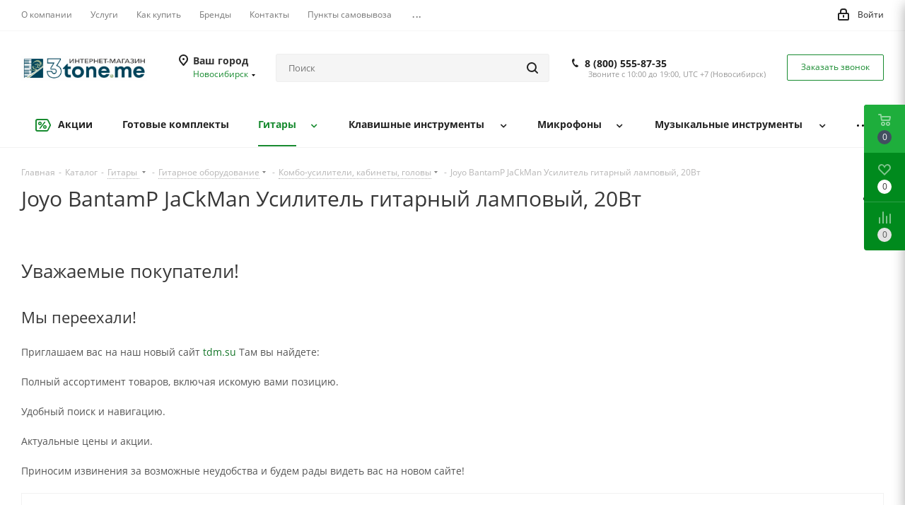

--- FILE ---
content_type: text/html; charset=UTF-8
request_url: https://3tone.me/catalog/gitary/gitarnoe_oborudovanie/kombo_usiliteli_kabinety_golovy/joyo_jackman_usilitel_gitarnyy_lampovyy_20vt/
body_size: 86245
content:
<!DOCTYPE html>
<html xmlns="http://www.w3.org/1999/xhtml" xml:lang="ru" lang="ru" >
<head><link rel="canonical" href="https://3tone.me/catalog/gitary/gitarnoe_oborudovanie/kombo_usiliteli_kabinety_golovy/joyo_jackman_usilitel_gitarnyy_lampovyy_20vt/" />
	<title>Joyo BantamP JaCkMan Усилитель гитарный ламповый, 20Вт купить в интернет-магазине 3tone.me</title>
	<meta name="viewport" content="initial-scale=1.0, width=device-width" />
	<meta name="HandheldFriendly" content="true" />
	<meta name="yes" content="yes" />
	<meta name="apple-mobile-web-app-status-bar-style" content="black" />
	<meta name="SKYPE_TOOLBAR" content="SKYPE_TOOLBAR_PARSER_COMPATIBLE" />
	<meta http-equiv="Content-Type" content="text/html; charset=UTF-8" />
<meta name="keywords" content="интернет-магазин, заказать, купить" />
<meta name="description" content="Joyo BantamP JaCkMan Усилитель гитарный ламповый, 20Вт купить в интернет магазине 3tone.me. Профессиональный выбор музыкальных инструментов." />

<script data-skip-moving="true">(function(w, d, n) {var cl = "bx-core";var ht = d.documentElement;var htc = ht ? ht.className : undefined;if (htc === undefined || htc.indexOf(cl) !== -1){return;}var ua = n.userAgent;if (/(iPad;)|(iPhone;)/i.test(ua)){cl += " bx-ios";}else if (/Windows/i.test(ua)){cl += ' bx-win';}else if (/Macintosh/i.test(ua)){cl += " bx-mac";}else if (/Linux/i.test(ua) && !/Android/i.test(ua)){cl += " bx-linux";}else if (/Android/i.test(ua)){cl += " bx-android";}cl += (/(ipad|iphone|android|mobile|touch)/i.test(ua) ? " bx-touch" : " bx-no-touch");cl += w.devicePixelRatio && w.devicePixelRatio >= 2? " bx-retina": " bx-no-retina";if (/AppleWebKit/.test(ua)){cl += " bx-chrome";}else if (/Opera/.test(ua)){cl += " bx-opera";}else if (/Firefox/.test(ua)){cl += " bx-firefox";}ht.className = htc ? htc + " " + cl : cl;})(window, document, navigator);</script>


<link href="/bitrix/cache/css/s1/aspro_next/kernel_main/kernel_main_v1.css?176554140323659"  rel="stylesheet" />
<link href="https://fonts.googleapis.com/css?family=Open+Sans:300italic,400italic,600italic,700italic,800italic,400,300,500,600,700,800&subset=latin,cyrillic-ext"  rel="stylesheet" />
<link href="/bitrix/css/aspro.next/notice.min.css?17387713862906"  rel="stylesheet" />
<link href="/bitrix/js/ui/design-tokens/dist/ui.design-tokens.min.css?173877289223463"  rel="stylesheet" />
<link href="/bitrix/js/ui/fonts/opensans/ui.font.opensans.min.css?17386731112320"  rel="stylesheet" />
<link href="/bitrix/js/main/popup/dist/main.popup.bundle.min.css?175207492028056"  rel="stylesheet" />
<link href="/bitrix/js/main/loader/dist/loader.bundle.min.css?17386731102029"  rel="stylesheet" />
<link href="/bitrix/js/main/core/css/core_viewer.min.css?173877301258384"  rel="stylesheet" />
<link href="/bitrix/js/ui/entity-selector/dist/entity-selector.bundle.min.css?175221371521436"  rel="stylesheet" />
<link href="/bitrix/js/ui/design-tokens/air/dist/air-design-tokens.min.css?1752213730104400"  rel="stylesheet" />
<link href="/bitrix/js/ui/switcher/dist/ui.switcher.bundle.min.css?17522137156763"  rel="stylesheet" />
<link href="/bitrix/js/ui/cnt/ui.cnt.min.css?17522137154259"  rel="stylesheet" />
<link href="/bitrix/js/ui/cnt/dist/cnt.bundle.min.css?17522137305784"  rel="stylesheet" />
<link href="/bitrix/js/ui/icon-set/icon-base.min.css?17522137151604"  rel="stylesheet" />
<link href="/bitrix/js/ui/icon-set/outline/style.min.css?175221371585783"  rel="stylesheet" />
<link href="/bitrix/js/ui/icon-set/main/style.min.css?175221371574857"  rel="stylesheet" />
<link href="/bitrix/js/ui/buttons/dist/ui.buttons.bundle.min.css?175221373069724"  rel="stylesheet" />
<link href="/bitrix/js/fileman/html_editor/html-editor.min.css?173877286856257"  rel="stylesheet" />
<link href="/bitrix/cache/css/s1/aspro_next/page_f777602434af88f9b6107800082c9013/page_f777602434af88f9b6107800082c9013_v1.css?176551900129848"  rel="stylesheet" />
<link href="/bitrix/cache/css/s1/aspro_next/default_12d1473d05d3f7c3bc065796de6b0483/default_12d1473d05d3f7c3bc065796de6b0483_v1.css?176551900128736"  rel="stylesheet" />
<link href="/bitrix/panel/main/popup.min.css?173877089820774"  rel="stylesheet" />
<link href="/bitrix/cache/css/s1/aspro_next/template_cc5b5230cd85137fa827c776e80e1d45/template_cc5b5230cd85137fa827c776e80e1d45_v1.css?17655189581143911"  data-template-style="true" rel="stylesheet" />




<script type="extension/settings" data-extension="ui.entity-selector">{"extensions":["catalog.entity-selector","highloadblock.entity-selector","seo.entity-selector"]}</script>
<script type="extension/settings" data-extension="catalog.entity-selector">{"entities":[{"id":"product","options":{"dynamicLoad":true,"dynamicSearch":true,"searchFields":[{"name":"supertitle","type":"string","system":true},{"name":"SEARCH_PROPERTIES","type":"string"},{"name":"PREVIEW_TEXT","type":"string"},{"name":"DETAIL_TEXT","type":"string"},{"name":"PARENT_NAME","type":"string"},{"name":"PARENT_SEARCH_PROPERTIES","type":"string"},{"name":"PARENT_PREVIEW_TEXT","type":"string"},{"name":"PARENT_DETAIL_TEXT","type":"string"}],"itemOptions":{"default":{"avatar":"\/bitrix\/js\/catalog\/entity-selector\/src\/images\/product.svg","captionOptions":{"fitContent":true,"maxWidth":150}}}}},{"id":"product_variation","options":{"dynamicLoad":false,"dynamicSearch":true,"searchFields":[{"name":"supertitle","type":"string","system":true},{"name":"SEARCH_PROPERTIES","type":"string"},{"name":"PREVIEW_TEXT","type":"string"},{"name":"DETAIL_TEXT","type":"string"},{"name":"PARENT_NAME","type":"string"},{"name":"PARENT_SEARCH_PROPERTIES","type":"string"},{"name":"PARENT_PREVIEW_TEXT","type":"string"},{"name":"PARENT_DETAIL_TEXT","type":"string"}],"itemOptions":{"default":{"avatar":"\/bitrix\/js\/catalog\/entity-selector\/src\/images\/product.svg","captionOptions":{"fitContent":true,"maxWidth":150}}}}},{"id":"variation","options":{"dynamicLoad":true,"dynamicSearch":true,"searchFields":[{"name":"supertitle","type":"string","system":true},{"name":"SEARCH_PROPERTIES","type":"string"},{"name":"PREVIEW_TEXT","type":"string"},{"name":"DETAIL_TEXT","type":"string"},{"name":"PARENT_NAME","type":"string"},{"name":"PARENT_SEARCH_PROPERTIES","type":"string"},{"name":"PARENT_PREVIEW_TEXT","type":"string"},{"name":"PARENT_DETAIL_TEXT","type":"string"}],"itemOptions":{"default":{"avatar":"\/bitrix\/js\/catalog\/entity-selector\/src\/images\/product.svg","captionOptions":{"fitContent":true,"maxWidth":150}}}}},{"id":"store","options":{"itemOptions":{"default":{"avatar":"\/bitrix\/js\/catalog\/entity-selector\/src\/images\/store.svg"}}}},{"id":"dynamic","options":{"itemOptions":{"default":{"avatar":"\/bitrix\/js\/catalog\/entity-selector\/src\/images\/dynamic.svg"}}}},{"id":"agent-contractor-product-variation","options":{"dynamicLoad":true,"dynamicSearch":true,"searchFields":[{"name":"supertitle","type":"string","system":true},{"name":"SEARCH_PROPERTIES","type":"string"},{"name":"PREVIEW_TEXT","type":"string"},{"name":"DETAIL_TEXT","type":"string"},{"name":"PARENT_NAME","type":"string"},{"name":"PARENT_SEARCH_PROPERTIES","type":"string"},{"name":"PARENT_PREVIEW_TEXT","type":"string"},{"name":"PARENT_DETAIL_TEXT","type":"string"}],"itemOptions":{"default":{"avatar":"\/bitrix\/js\/catalog\/entity-selector\/src\/images\/product.svg","captionOptions":{"fitContent":true,"maxWidth":150}}}}},{"id":"agent-contractor-section","options":{"dynamicLoad":true,"dynamicSearch":true,"searchFields":[{"name":"supertitle","type":"string","system":true},{"name":"SEARCH_PROPERTIES","type":"string"},{"name":"PREVIEW_TEXT","type":"string"},{"name":"DETAIL_TEXT","type":"string"},{"name":"PARENT_NAME","type":"string"},{"name":"PARENT_SEARCH_PROPERTIES","type":"string"},{"name":"PARENT_PREVIEW_TEXT","type":"string"},{"name":"PARENT_DETAIL_TEXT","type":"string"}],"itemOptions":{"default":{"avatar":"\/bitrix\/js\/catalog\/entity-selector\/src\/images\/product.svg","captionOptions":{"fitContent":true,"maxWidth":150}}},"tagOptions":{"default":{"textColor":"#535c69","bgColor":"#d2f95f"}}}}]}</script>
<script type="extension/settings" data-extension="highloadblock.entity-selector">{"entities":[{"id":"highloadblock-element","options":{"dynamicLoad":true,"dynamicSearch":true}}]}</script>
<script type="extension/settings" data-extension="main.date">{"formats":{"FORMAT_DATE":"DD.MM.YYYY","FORMAT_DATETIME":"DD.MM.YYYY HH:MI:SS","SHORT_DATE_FORMAT":"d.m.Y","MEDIUM_DATE_FORMAT":"j M Y","LONG_DATE_FORMAT":"j F Y","DAY_MONTH_FORMAT":"j F","DAY_SHORT_MONTH_FORMAT":"j M","SHORT_DAY_OF_WEEK_MONTH_FORMAT":"D, j F","SHORT_DAY_OF_WEEK_SHORT_MONTH_FORMAT":"D, j M","DAY_OF_WEEK_MONTH_FORMAT":"l, j F","FULL_DATE_FORMAT":"l, j F  Y","SHORT_TIME_FORMAT":"H:i","LONG_TIME_FORMAT":"H:i:s"}}</script>
<script type="extension/settings" data-extension="currency.currency-core">{"region":"ru"}</script>



<link rel="shortcut icon" href="/favicon.png" type="image/png" />
<link rel="apple-touch-icon" sizes="180x180" href="/upload/CNext/a7e/a7eafeb057a42e2474df7fa1e07ac9b7.png" />
<style>html {--border-radius:8px;--theme-base-color:#188b30;--theme-base-color-hue:133;--theme-base-color-saturation:71%;--theme-base-color-lightness:32%;--theme-base-opacity-color:#188b301a;--theme-more-color:#188b30;--theme-more-color-hue:133;--theme-more-color-saturation:71%;--theme-more-color-lightness:32%;--theme-lightness-hover-diff:6%;}</style>
<meta property="og:description" content="JOYO BantamP JaCkMan усилитель для электрогитары гибридный, 20 Вт, 2 канала, лампа: 1Х12AX7, Bluetooth" />
<meta property="og:image" content="https://3tone.me:443/upload/iblock/209/209229fb4d2130dd11ac48371b073c98.png" />
<link rel="image_src" href="https://3tone.me:443/upload/iblock/209/209229fb4d2130dd11ac48371b073c98.png"  />
<meta property="og:title" content="Joyo BantamP JaCkMan Усилитель гитарный ламповый, 20Вт купить в интернет-магазине 3tone.me" />
<meta property="og:type" content="website" />
<meta property="og:url" content="https://3tone.me:443/catalog/gitary/gitarnoe_oborudovanie/kombo_usiliteli_kabinety_golovy/joyo_jackman_usilitel_gitarnyy_lampovyy_20vt/" />



		<!-- Global site tag (gtag.js) - Google Analytics -->
	</head>
<body class="site_s1 fill_bg_y " id="main">
	<div id="panel"></div>
	
	
		<span class='bg_image_site opacity1 fixed' style='background-image:url(/upload/iblock/c06/c063b08c4161c0bb8d5646f81c92001a.png);'></span>		<!--'start_frame_cache_basketitems-component-block'-->												<div id="ajax_basket"></div>
					<!--'end_frame_cache_basketitems-component-block'-->						
		
					
	<div class="wrapper1  header_bglight catalog_page basket_fly fly2 basket_fill_COLOR side_LEFT catalog_icons_N banner_auto with_fast_view mheader-v1 header-v2 regions_Y fill_Y footer-v1 front-vindex1 mfixed_Y mfixed_view_always title-v1 with_phones ce_cmp store_LIST_AMOUNT">
		


		<div class="header_wrap visible-lg visible-md title-v1">
			<header id="header">
				<div class="top-block top-block-v1">
	<div class="maxwidth-theme">
		<div class="row">
			<div class="col-md-6">
					<ul class="menu topest">
					<li  >
				<a href="/about/"><span>О компании</span></a>
			</li>
					<li  >
				<a href="/services/"><span>Услуги</span></a>
			</li>
					<li  >
				<a href="/help/"><span>Как купить</span></a>
			</li>
					<li  >
				<a href="/info/brands/"><span>Бренды</span></a>
			</li>
					<li  >
				<a href="/contacts/"><span>Контакты</span></a>
			</li>
					<li  >
				<a href="/contacts/stores/"><span>Пункты самовывоза</span></a>
			</li>
					<li  >
				<a href="/projects/"><span>Проекты</span></a>
			</li>
					<li  >
				<a href="/company/vacancy/"><span>Вакансии</span></a>
			</li>
				<li class="more hidden">
			<span>...</span>
			<ul class="dropdown"></ul>
		</li>
	</ul>
			</div>
			<div class="top-block-item pull-right show-fixed top-ctrl">
				<div class="personal_wrap">
					<div class="personal top login twosmallfont">
								
		<!--'start_frame_cache_header-auth-block1'-->							<!-- noindex --><a rel="nofollow" title="Мой кабинет" class="personal-link dark-color animate-load" data-event="jqm" data-param-type="auth" data-param-backurl="/catalog/gitary/gitarnoe_oborudovanie/kombo_usiliteli_kabinety_golovy/joyo_jackman_usilitel_gitarnyy_lampovyy_20vt/" data-name="auth" href="/personal/"><i class="svg inline  svg-inline-cabinet" aria-hidden="true" title="Мой кабинет"><svg xmlns="http://www.w3.org/2000/svg" width="16" height="17" viewBox="0 0 16 17">
  <defs>
    <style>
      .loccls-1 {
        fill: #222;
        fill-rule: evenodd;
      }
    </style>
  </defs>
  <path class="loccls-1" d="M14,17H2a2,2,0,0,1-2-2V8A2,2,0,0,1,2,6H3V4A4,4,0,0,1,7,0H9a4,4,0,0,1,4,4V6h1a2,2,0,0,1,2,2v7A2,2,0,0,1,14,17ZM11,4A2,2,0,0,0,9,2H7A2,2,0,0,0,5,4V6h6V4Zm3,4H2v7H14V8ZM8,9a1,1,0,0,1,1,1v2a1,1,0,0,1-2,0V10A1,1,0,0,1,8,9Z"/>
</svg>
</i><span class="wrap"><span class="name">Войти</span></span></a><!-- /noindex -->									<!--'end_frame_cache_header-auth-block1'-->						</div>
				</div>
			</div>
					</div>
	</div>
</div>
<div class="header-v3 header-wrapper">
	<div class="logo_and_menu-row">
		<div class="logo-row">
			<div class="maxwidth-theme">
				<div class="row">
					<div class="logo-block col-md-2 col-sm-3">
						<div class="logo colored">
							<a href="/"><img src="/upload/CNext/d05/d055abb7794c968ed4a27de13897aa7e.png" alt="Музыкальный интернет-магазин 3tone.me" title="Музыкальный интернет-магазин 3tone.me" data-src="" /></a>						</div>
					</div>
											<div class="inline-block pull-left">
							<div class="top-description">
								<!--'start_frame_cache_header-regionality-block'-->					<div class="region_wrapper">
			<div class="city_title">Ваш город</div>
			<div class="js_city_chooser colored" data-event="jqm" data-name="city_chooser" data-param-url="%2Fcatalog%2Fgitary%2Fgitarnoe_oborudovanie%2Fkombo_usiliteli_kabinety_golovy%2Fjoyo_jackman_usilitel_gitarnyy_lampovyy_20vt%2F" data-param-form_id="city_chooser">
				<span>Новосибирск</span><span class="arrow"><i></i></span>
			</div>
					</div>
	<!--'end_frame_cache_header-regionality-block'-->							</div>
						</div>
										<div class="pull-left search_wrap wide_search">
						<div class="search-block inner-table-block">
											<div class="search-wrapper">
				<div id="title-search_fixed">
					<form action="/catalog/" class="search">
						<div class="search-input-div">
							<input class="search-input" id="title-search-input_fixed" type="text" name="q" value="" placeholder="Поиск" size="20" maxlength="50" autocomplete="off" />
						</div>
						<div class="search-button-div">
							<button class="btn btn-search" type="submit" name="s" value="Найти"><i class="svg svg-search svg-black"></i></button>
							<span class="close-block inline-search-hide"><span class="svg svg-close close-icons"></span></span>
						</div>
					</form>
				</div>
			</div>
							</div>
					</div>
											<div class="pull-right block-link">
							<div class="phone-block with_btn">
																	<div class="inner-table-block">
										<!--'start_frame_cache_common-phones-block-0'-->
	<div class="phone">
		<i class="svg svg-phone"></i>
		<a class="phone-block__item-link" rel="nofollow" href="tel:88005558735">
			8 (800) 555-87-35		</a>
					<div class="dropdown scrollbar">
				<div class="wrap">
											<div class="phone-block__item">
							<a class="phone-block__item-inner phone-block__item-link" rel="nofollow" href="tel:88005558735">
								<span class="phone-block__item-text">
									8 (800) 555-87-35									
																	</span>

															</a>
						</div>
									</div>
			</div>
			</div>
<!--'end_frame_cache_common-phones-block-0'-->										<div class="schedule">
											Звоните с 10:00 до 19:00, UTC +7 (Новосибирск)										</div>
									</div>
																									<div class="inner-table-block">
										<span class="callback-block animate-load twosmallfont colored  white btn-default btn" data-event="jqm" data-param-form_id="CALLBACK" data-name="callback">Заказать звонок</span>
									</div>
															</div>
						</div>
										<div class="pull-right block-link">
																</div>
				</div>
			</div>
		</div>	</div>
	<div class="menu-row middle-block bglight">
		<div class="maxwidth-theme">
			<div class="row">
				<div class="col-md-12">
					<div class="menu-only">
						<nav class="mega-menu sliced">
								<div class="table-menu">
		<table>
			<tr>
														<td class="menu-item unvisible   icon sale_icon  ">
						<div class="wrap">
							<a class="" href="/sale/">
								<div>
																			<i class="svg inline  svg-inline-sale" aria-hidden="true" ><svg id="sale.svg" xmlns="http://www.w3.org/2000/svg" width="22" height="18" viewBox="0 0 22 18">
  <defs>
    <style>
      .cls-1 {
        fill: #fff;
        fill-rule: evenodd;
      }
    </style>
  </defs>
  <path id="Shape" class="cls-1" d="M21.762,7.877a2.765,2.765,0,0,1,0,2.185l-2.935,5.905A2.99,2.99,0,0,1,16,18H3a3,3,0,0,1-3-3V3A3,3,0,0,1,3,0H16a2.989,2.989,0,0,1,2.654,1.63v0L18.676,1.67c0.034,0.068.072,0.132,0.1,0.2Zm-1.946,1.94-2.728,5.463a0.737,0.737,0,0,1-.211.267,0.982,0.982,0,0,1-.815.453H3a1,1,0,0,1-1-1V3A1,1,0,0,1,3,2H16.063a0.982,0.982,0,0,1,.772.389,0.645,0.645,0,0,1,.253.283l2.728,5.463A2.119,2.119,0,0,1,19.816,9.817ZM5.891,12.907l6.7-8.568a0.816,0.816,0,1,1,1.413.816L7.3,13.723A0.816,0.816,0,1,1,5.891,12.907ZM6.5,4A2.5,2.5,0,1,1,4,6.5,2.5,2.5,0,0,1,6.5,4Zm0,1.563a0.937,0.937,0,1,1-.937.937A0.937,0.937,0,0,1,6.5,5.562ZM13.5,9A2.5,2.5,0,1,1,11,11.5,2.5,2.5,0,0,1,13.5,9Zm0,1.563a0.938,0.938,0,1,1-.937.937A0.938,0.938,0,0,1,13.5,10.562Z"/>
</svg>
</i>																		Акции									<div class="line-wrapper"><span class="line"></span></div>
								</div>
							</a>
													</div>
					</td>
														<td class="menu-item unvisible     ">
						<div class="wrap">
							<a class="" href="/muzykalnye-komplekty/">
								<div>
																		Готовые комплекты									<div class="line-wrapper"><span class="line"></span></div>
								</div>
							</a>
													</div>
					</td>
														<td class="menu-item unvisible dropdown wide_menu   active">
						<div class="wrap">
							<a class="dropdown-toggle" href="/catalog/gitary/">
								<div>
																		Гитары										<div class="line-wrapper"><span class="line"></span></div>
								</div>
							</a>
															<span class="tail"></span>
								<div class="dropdown-menu">
									<ul class="menu-wrapper">
																																<li class="  has_img">
																										<a href="" title="">
															<div class="menu_img"><img src="/upload/resize_cache/iblock/748/60_60_1/748afb7a8efa60909256e5d43ad0da3a.png" alt="" title="" /></div>
														</a>
																																					<a href="/catalog/gitary/akusticheskie_gitary/" title="Акустические гитары с металлическими струнами"><span class="name">Акустические гитары с металлическими струнами</span></a>
																							</li>
																																<li class="  has_img">
																										<a href="" title="">
															<div class="menu_img"><img src="/upload/resize_cache/iblock/d05/60_60_1/d05bf483755daf05dfd0d05981d992b3.png" alt="" title="" /></div>
														</a>
																																					<a href="/catalog/gitary/klassicheskie_gitary/" title="Классические гитары с нейлоновыми струнами"><span class="name">Классические гитары с нейлоновыми струнами</span></a>
																							</li>
																																<li class="  has_img">
																										<a href="" title="">
															<div class="menu_img"><img src="/upload/resize_cache/iblock/2df/60_60_1/2df3a92595edf4246616e9ae6cdc5983.png" alt="" title="" /></div>
														</a>
																																					<a href="/catalog/gitary/ukulele_gavayskie_gitary/" title="Укулеле (Гавайские гитары) и гиталеле"><span class="name">Укулеле (Гавайские гитары) и гиталеле</span></a>
																							</li>
																																<li class="  has_img">
																										<a href="" title="">
															<div class="menu_img"><img src="/upload/resize_cache/iblock/f1d/60_60_1/f1d9c473c2ecae8078015f129aace9a9.png" alt="" title="" /></div>
														</a>
																																					<a href="/catalog/gitary/elektrogitary/" title="Электрогитары"><span class="name">Электрогитары</span></a>
																							</li>
																																<li class="  has_img">
																										<a href="" title="">
															<div class="menu_img"><img src="/upload/resize_cache/iblock/91e/60_60_1/91e5ea4cfd7ec866c7a11824316a0017.jpg" alt="" title="" /></div>
														</a>
																																					<a href="/catalog/gitary/bas_gitary/" title="Бас-гитары"><span class="name">Бас-гитары</span></a>
																							</li>
																																<li class="  has_img">
																										<a href="" title="">
															<div class="menu_img"><img src="/upload/resize_cache/iblock/8c0/60_60_1/8c09e63774c450a1e2f9640edb488050.png" alt="" title="" /></div>
														</a>
																																					<a href="/catalog/gitary/gitary_proizvodstva_rossii/" title="Гитары производства России"><span class="name">Гитары производства России</span></a>
																							</li>
																																<li class=" active has_img">
																										<a href="" title="">
															<div class="menu_img"><img src="/upload/resize_cache/iblock/98f/60_60_1/98f9231017482cabe8f5a5c8d168dbc3.png" alt="" title="" /></div>
														</a>
																																					<a href="/catalog/gitary/gitarnoe_oborudovanie/" title="Гитарное оборудование"><span class="name">Гитарное оборудование</span></a>
																							</li>
																																<li class="  has_img">
																										<a href="" title="">
															<div class="menu_img"><img src="/upload/resize_cache/iblock/3fb/60_60_1/3fb7259e8cfb08c2014e904dd02c1b30.png" alt="" title="" /></div>
														</a>
																																					<a href="/catalog/gitary/komplektuyushchie_dlya_gitar/" title="Комплектующие и аксессуары для гитар"><span class="name">Комплектующие и аксессуары для гитар</span></a>
																							</li>
																			</ul>
								</div>
													</div>
					</td>
														<td class="menu-item unvisible dropdown wide_menu   ">
						<div class="wrap">
							<a class="dropdown-toggle" href="/catalog/klavishnye_muzykalnye_instrumenty/">
								<div>
																		Клавишные инструменты									<div class="line-wrapper"><span class="line"></span></div>
								</div>
							</a>
															<span class="tail"></span>
								<div class="dropdown-menu">
									<ul class="menu-wrapper">
																																<li class="  has_img">
																										<a href="" title="">
															<div class="menu_img"><img src="/upload/resize_cache/iblock/349/60_60_1/3491a23ac7774cf0f1ed723475a23fef.png" alt="" title="" /></div>
														</a>
																																					<a href="/catalog/klavishnye_muzykalnye_instrumenty/sintezatory/" title="Синтезаторы"><span class="name">Синтезаторы</span></a>
																							</li>
																																<li class="  has_img">
																										<a href="" title="">
															<div class="menu_img"><img src="/upload/resize_cache/iblock/a52/60_60_1/a526ae5dfe89af957aea972b4f7a8cd4.png" alt="" title="" /></div>
														</a>
																																					<a href="/catalog/klavishnye_muzykalnye_instrumenty/tsifrovye_pianino/" title="Цифровые пианино"><span class="name">Цифровые пианино</span></a>
																							</li>
																																<li class="  has_img">
																										<a href="" title="">
															<div class="menu_img"><img src="/upload/resize_cache/iblock/013/60_60_1/0134061245c4cec95876e188ef1e2b2a.png" alt="" title="" /></div>
														</a>
																																					<a href="/catalog/klavishnye_muzykalnye_instrumenty/midi_klaviatury/" title="Midi-клавиатуры"><span class="name">Midi-клавиатуры</span></a>
																							</li>
																																<li class="  has_img">
																										<a href="" title="">
															<div class="menu_img"><img src="/upload/resize_cache/iblock/561/60_60_1/5615aab4ff0d25d3f64cd6074c9e9fea.png" alt="" title="" /></div>
														</a>
																																					<a href="/catalog/klavishnye_muzykalnye_instrumenty/akusticheskie_klavishnye_instrumenty/" title="Акустические клавишные инструменты"><span class="name">Акустические клавишные инструменты</span></a>
																							</li>
																																<li class="  has_img">
																										<a href="" title="">
															<div class="menu_img"><img src="/upload/resize_cache/iblock/891/60_60_1/891019a198e3bf95f32b4ff7485600ff.png" alt="" title="" /></div>
														</a>
																																					<a href="/catalog/klavishnye_muzykalnye_instrumenty/komplektuyushchie/" title="Комплектующие для клавишных инструментов"><span class="name">Комплектующие для клавишных инструментов</span></a>
																							</li>
																			</ul>
								</div>
													</div>
					</td>
														<td class="menu-item unvisible dropdown wide_menu   ">
						<div class="wrap">
							<a class="dropdown-toggle" href="/catalog/mikrofony/">
								<div>
																		Микрофоны									<div class="line-wrapper"><span class="line"></span></div>
								</div>
							</a>
															<span class="tail"></span>
								<div class="dropdown-menu">
									<ul class="menu-wrapper">
																																<li class="  has_img">
																										<a href="" title="">
															<div class="menu_img"><img src="/upload/resize_cache/iblock/e17/60_60_1/e17d5aa899b606223d4b689f3bf9fa68.jpg" alt="" title="" /></div>
														</a>
																																					<a href="/catalog/mikrofony/vokalnye_mikrofony/" title="Микрофоны шнуровые"><span class="name">Микрофоны шнуровые</span></a>
																							</li>
																																<li class="  has_img">
																										<a href="" title="">
															<div class="menu_img"><img src="/upload/resize_cache/iblock/e9a/60_60_1/e9a41133b0ab449d3d95e255cc163415.png" alt="" title="" /></div>
														</a>
																																					<a href="/catalog/mikrofony/radiosistemy/" title="Микрофоны беспроводные (радиосистемы)"><span class="name">Микрофоны беспроводные (радиосистемы)</span></a>
																							</li>
																																<li class="  has_img">
																										<a href="" title="">
															<div class="menu_img"><img src="/upload/resize_cache/iblock/4f9/60_60_1/4f938a2a9c8fe56adce47ca7d8139a9e.png" alt="" title="" /></div>
														</a>
																																					<a href="/catalog/mikrofony/mikrofony_dlya_konferentsiy/" title="Микрофоны для конференций"><span class="name">Микрофоны для конференций</span></a>
																							</li>
																																<li class="  has_img">
																										<a href="" title="">
															<div class="menu_img"><img src="/upload/resize_cache/iblock/8c9/60_60_1/8c949f413cd9b06c1c986f824316add1.png" alt="" title="" /></div>
														</a>
																																					<a href="/catalog/mikrofony/stoyki_mikrofonnye/" title="Стойки микрофонные"><span class="name">Стойки микрофонные</span></a>
																							</li>
																																<li class="  has_img">
																										<a href="" title="">
															<div class="menu_img"><img src="/upload/resize_cache/iblock/156/60_60_1/15698aab36293a7b11fd1082c555b3cd.png" alt="" title="" /></div>
														</a>
																																					<a href="/catalog/mikrofony/predusiliteli/" title="Предусилители"><span class="name">Предусилители</span></a>
																							</li>
																																<li class="  has_img">
																										<a href="" title="">
															<div class="menu_img"><img src="/upload/resize_cache/iblock/b12/60_60_1/b12190c7aa5da8137a05fe56da31f821.png" alt="" title="" /></div>
														</a>
																																					<a href="/catalog/mikrofony/aksessuary_i_komplektuyushchie_dlya_mikrofonov/" title="Аксессуары и комплектующие для микрофонов"><span class="name">Аксессуары и комплектующие для микрофонов</span></a>
																							</li>
																			</ul>
								</div>
													</div>
					</td>
														<td class="menu-item unvisible dropdown wide_menu   ">
						<div class="wrap">
							<a class="dropdown-toggle" href="/catalog/muzykalnye_instrumenty/">
								<div>
																		Музыкальные инструменты									<div class="line-wrapper"><span class="line"></span></div>
								</div>
							</a>
															<span class="tail"></span>
								<div class="dropdown-menu">
									<ul class="menu-wrapper">
																																<li class="  has_img">
																										<a href="" title="">
															<div class="menu_img"><img src="/upload/resize_cache/iblock/09f/60_60_1/09f2d1994139c394d36cd6bbbaa80872.png" alt="" title="" /></div>
														</a>
																																					<a href="/catalog/muzykalnye_instrumenty/akkordeony_bayany_garmoni/" title="Аккордеоны, баяны, гармони"><span class="name">Аккордеоны, баяны, гармони</span></a>
																							</li>
																																<li class="  has_img">
																										<a href="" title="">
															<div class="menu_img"><img src="/upload/resize_cache/iblock/461/60_60_1/461de5ceecb841e45bfa26304f21ecc3.png" alt="" title="" /></div>
														</a>
																																					<a href="/catalog/muzykalnye_instrumenty/dukhovye_instrumenty/" title="Духовые инструменты"><span class="name">Духовые инструменты</span></a>
																							</li>
																																<li class="  has_img">
																										<a href="" title="">
															<div class="menu_img"><img src="/upload/resize_cache/iblock/584/60_60_1/584cb32839c0370640323d051e571f2d.png" alt="" title="" /></div>
														</a>
																																					<a href="/catalog/muzykalnye_instrumenty/narodnye_instrumenty/" title="Народные инструменты"><span class="name">Народные инструменты</span></a>
																							</li>
																																<li class="  has_img">
																										<a href="" title="">
															<div class="menu_img"><img src="/upload/resize_cache/iblock/0f5/60_60_1/0f56cffc4483e3973068ece2d83e203b.png" alt="" title="" /></div>
														</a>
																																					<a href="/catalog/muzykalnye_instrumenty/smychkovye_instrumenty/" title="Смычковые инструменты"><span class="name">Смычковые инструменты</span></a>
																							</li>
																																<li class="  has_img">
																										<a href="" title="">
															<div class="menu_img"><img src="/upload/resize_cache/iblock/8b9/60_60_1/8b95e2cd9876c80cdb1bc2af2e0fa89f.png" alt="" title="" /></div>
														</a>
																																					<a href="/catalog/muzykalnye_instrumenty/udarnye_ustanovki_barabany_tarelki/" title="Ударные инструменты"><span class="name">Ударные инструменты</span></a>
																							</li>
																																<li class="  has_img">
																										<a href="" title="">
															<div class="menu_img"><img src="/upload/resize_cache/iblock/fcb/60_60_1/fcb4bf9ca099760e80605f85f8279489.png" alt="" title="" /></div>
														</a>
																																					<a href="/catalog/muzykalnye_instrumenty/shumovye_perkussiya_i_prochie/" title="Шумовые, перкуссия и прочие"><span class="name">Шумовые, перкуссия и прочие</span></a>
																							</li>
																																<li class="  has_img">
																										<a href="" title="">
															<div class="menu_img"><img src="/upload/resize_cache/iblock/cdc/60_60_1/cdc52ec7d16d4e27a780c7288a91bbef.png" alt="" title="" /></div>
														</a>
																																					<a href="/catalog/muzykalnye_instrumenty/muzykalnye_komplektuyushchie/" title="Комплектующие для музыкальных инструментов"><span class="name">Комплектующие для музыкальных инструментов</span></a>
																							</li>
																			</ul>
								</div>
													</div>
					</td>
														<td class="menu-item unvisible dropdown wide_menu   ">
						<div class="wrap">
							<a class="dropdown-toggle" href="/catalog/kommutatsiya_dlya_muzykalnogo_oborudovaniya/">
								<div>
																		Коммутация									<div class="line-wrapper"><span class="line"></span></div>
								</div>
							</a>
															<span class="tail"></span>
								<div class="dropdown-menu">
									<ul class="menu-wrapper">
																																<li class="  has_img">
																										<a href="" title="">
															<div class="menu_img"><img src="/upload/resize_cache/iblock/336/60_60_1/336de157968c60165d57d5d8f446b2d8.png" alt="" title="" /></div>
														</a>
																																					<a href="/catalog/kommutatsiya_dlya_muzykalnogo_oborudovaniya/shnury_dlya_akusticheskikh_sistem/" title="Шнуры (готовые)"><span class="name">Шнуры (готовые)</span></a>
																							</li>
																																<li class="  has_img">
																										<a href="" title="">
															<div class="menu_img"><img src="/upload/resize_cache/iblock/e73/60_60_1/e73868d503415bc6359bbd4e9d1caba3.png" alt="" title="" /></div>
														</a>
																																					<a href="/catalog/kommutatsiya_dlya_muzykalnogo_oborudovaniya/akusticheskiy_kabel/" title="Кабели (в бухтах)"><span class="name">Кабели (в бухтах)</span></a>
																							</li>
																																<li class="  has_img">
																										<a href="" title="">
															<div class="menu_img"><img src="/upload/resize_cache/iblock/773/60_60_1/7736a78a1c62edb888d08b07a67a41ca.png" alt="" title="" /></div>
														</a>
																																					<a href="/catalog/kommutatsiya_dlya_muzykalnogo_oborudovaniya/razemy_i_perekhodniki/" title="Разъемы и переходники"><span class="name">Разъемы и переходники</span></a>
																							</li>
																																<li class="  has_img">
																										<a href="" title="">
															<div class="menu_img"><img src="/upload/resize_cache/iblock/ca9/60_60_1/ca9de093b0eb91a1747059d56fec9867.png" alt="" title="" /></div>
														</a>
																																					<a href="/catalog/kommutatsiya_dlya_muzykalnogo_oborudovaniya/multikory/" title="Мультикоры"><span class="name">Мультикоры</span></a>
																							</li>
																																<li class="  has_img">
																										<a href="" title="">
															<div class="menu_img"><img src="/upload/resize_cache/iblock/f40/60_60_1/f401e6d33d8f66ac6ec8f48805345389.png" alt="" title="" /></div>
														</a>
																																					<a href="/catalog/kommutatsiya_dlya_muzykalnogo_oborudovaniya/prochaya_kommutatsiya/" title="Прочая коммутация"><span class="name">Прочая коммутация</span></a>
																							</li>
																			</ul>
								</div>
													</div>
					</td>
														<td class="menu-item unvisible dropdown wide_menu   ">
						<div class="wrap">
							<a class="dropdown-toggle" href="/catalog/zvukovoe_oborudovanie/">
								<div>
																		Звуковое оборудование									<div class="line-wrapper"><span class="line"></span></div>
								</div>
							</a>
															<span class="tail"></span>
								<div class="dropdown-menu">
									<ul class="menu-wrapper">
																																<li class="  has_img">
																										<a href="" title="">
															<div class="menu_img"><img src="/upload/resize_cache/iblock/d3d/60_60_1/d3df074cc0ba0eab76fd43211bf720b6.png" alt="" title="" /></div>
														</a>
																																					<a href="/catalog/zvukovoe_oborudovanie/akustika/" title="Акустика"><span class="name">Акустика</span></a>
																							</li>
																																<li class="  has_img">
																										<a href="" title="">
															<div class="menu_img"><img src="/upload/resize_cache/iblock/31c/60_60_1/31c8f330af4c2046df83b13d7872bf51.png" alt="" title="" /></div>
														</a>
																																					<a href="/catalog/zvukovoe_oborudovanie/usiliteli/" title="Усилители"><span class="name">Усилители</span></a>
																							</li>
																																<li class="  has_img">
																										<a href="" title="">
															<div class="menu_img"><img src="/upload/resize_cache/iblock/ca9/60_60_1/ca9bfda1cde14a0e87341c5743390f70.png" alt="" title="" /></div>
														</a>
																																					<a href="/catalog/zvukovoe_oborudovanie/mikshernye_pulty/" title="Микшерные пульты"><span class="name">Микшерные пульты</span></a>
																							</li>
																																<li class="  has_img">
																										<a href="" title="">
															<div class="menu_img"><img src="/upload/resize_cache/iblock/b3d/60_60_1/j7wvapklps5nodaqp8foqgifk5biltgi.png" alt="" title="" /></div>
														</a>
																																					<a href="/catalog/zvukovoe_oborudovanie/sistemy_personalnogo_monitoringa/" title="Системы персонального мониторинга"><span class="name">Системы персонального мониторинга</span></a>
																							</li>
																																<li class="  has_img">
																										<a href="" title="">
															<div class="menu_img"><img src="/upload/resize_cache/iblock/1a4/60_60_1/1a485523822b4dbfa35a3f2f814fa952.png" alt="" title="" /></div>
														</a>
																																					<a href="/catalog/zvukovoe_oborudovanie/zvukousilitelnye_komplekty/" title="Звукоусилительные комплекты"><span class="name">Звукоусилительные комплекты</span></a>
																							</li>
																																<li class="  has_img">
																										<a href="" title="">
															<div class="menu_img"><img src="/upload/resize_cache/iblock/1e8/60_60_1/5ko79e3614yqon1rtn1ifd4uun0199x4.png" alt="" title="" /></div>
														</a>
																																					<a href="/catalog/zvukovoe_oborudovanie/oborudovanie_dlya_konferentsiy_i_prezentatsiy/" title="Оборудование для конференций и презентаций"><span class="name">Оборудование для конференций и презентаций</span></a>
																							</li>
																																<li class="  has_img">
																										<a href="" title="">
															<div class="menu_img"><img src="/upload/resize_cache/iblock/a45/60_60_1/lokignmuzc1ihpt7m4qxulfioacphn3u.jpg" alt="" title="" /></div>
														</a>
																																					<a href="/catalog/zvukovoe_oborudovanie/ekskursionnoe_oborudovanie/" title="Экскурсионное оборудование"><span class="name">Экскурсионное оборудование</span></a>
																							</li>
																																<li class="  has_img">
																										<a href="" title="">
															<div class="menu_img"><img src="/upload/resize_cache/iblock/e0f/60_60_1/e0f831e5e6129499b8ca3b0713531a29.png" alt="" title="" /></div>
														</a>
																																					<a href="/catalog/zvukovoe_oborudovanie/karaoke_sistemy/" title="Караоке-системы"><span class="name">Караоке-системы</span></a>
																							</li>
																																<li class="  has_img">
																										<a href="" title="">
															<div class="menu_img"><img src="/upload/resize_cache/iblock/b8a/60_60_1/b8a4c5c607e57763887a7a7817b15d1b.png" alt="" title="" /></div>
														</a>
																																					<a href="/catalog/zvukovoe_oborudovanie/aksessuary_i_zapchasti_dlya_akusticheskikh_sistem/" title="Комплектующие для звукового оборудования"><span class="name">Комплектующие для звукового оборудования</span></a>
																							</li>
																			</ul>
								</div>
													</div>
					</td>
														<td class="menu-item unvisible dropdown wide_menu   ">
						<div class="wrap">
							<a class="dropdown-toggle" href="/catalog/studiynoe_oborudovanie/">
								<div>
																		Студийное оборудование									<div class="line-wrapper"><span class="line"></span></div>
								</div>
							</a>
															<span class="tail"></span>
								<div class="dropdown-menu">
									<ul class="menu-wrapper">
																																<li class="  has_img">
																										<a href="" title="">
															<div class="menu_img"><img src="/upload/resize_cache/iblock/e1c/60_60_1/e1c051f6996a23b1167f5544a1c5aaeb.png" alt="" title="" /></div>
														</a>
																																					<a href="/catalog/studiynoe_oborudovanie/zvukovye_karty/" title="Звуковые карты, портостудии, рекордеры"><span class="name">Звуковые карты, портостудии, рекордеры</span></a>
																							</li>
																																<li class="  has_img">
																										<a href="" title="">
															<div class="menu_img"><img src="/upload/resize_cache/iblock/368/60_60_1/3689949578fe674fa12c504e683766ff.png" alt="" title="" /></div>
														</a>
																																					<a href="/catalog/studiynoe_oborudovanie/monitory_studiynye_1/" title="Студийные мониторы"><span class="name">Студийные мониторы</span></a>
																							</li>
																																<li class="  has_img">
																										<a href="" title="">
															<div class="menu_img"><img src="/upload/resize_cache/iblock/f21/60_60_1/f21f7a1066e324a1006cb764ea58960b.jpg" alt="" title="" /></div>
														</a>
																																					<a href="/catalog/studiynoe_oborudovanie/naushniki/" title="Наушники и аксессуары"><span class="name">Наушники и аксессуары</span></a>
																							</li>
																																<li class="  has_img">
																										<a href="" title="">
															<div class="menu_img"><img src="/upload/resize_cache/iblock/d01/60_60_1/d0147eb9ed058dec9540205875a6229b.png" alt="" title="" /></div>
														</a>
																																					<a href="/catalog/studiynoe_oborudovanie/mikshery_passivnye_1/" title="Микшеры"><span class="name">Микшеры</span></a>
																							</li>
																																<li class="  has_img">
																										<a href="" title="">
															<div class="menu_img"><img src="/upload/resize_cache/iblock/7b0/60_60_1/7b0f5ee7d0c2c7416dcfcc9d3355fd6c.png" alt="" title="" /></div>
														</a>
																																					<a href="/catalog/studiynoe_oborudovanie/kompressory_i_krossovery/" title="Приборы обработки звука"><span class="name">Приборы обработки звука</span></a>
																							</li>
																																<li class="  has_img">
																										<a href="" title="">
															<div class="menu_img"><img src="/upload/resize_cache/iblock/04b/60_60_1/04b54e56aaa871fcfd0eb391e2e3a146.png" alt="" title="" /></div>
														</a>
																																					<a href="/catalog/studiynoe_oborudovanie/direkt_boksy/" title="Директ-боксы"><span class="name">Директ-боксы</span></a>
																							</li>
																																<li class="  has_img">
																										<a href="" title="">
															<div class="menu_img"><img src="/upload/resize_cache/iblock/4a8/60_60_1/4a849493e9957679dcdc138644dc19b2.png" alt="" title="" /></div>
														</a>
																																					<a href="/catalog/studiynoe_oborudovanie/studiynye_aksessuary/" title="Комплектующие для студийного оборудования"><span class="name">Комплектующие для студийного оборудования</span></a>
																							</li>
																																<li class="  has_img">
																										<a href="" title="">
															<div class="menu_img"><img src="/upload/resize_cache/iblock/ab1/60_60_1/ab1f0add8f46f04d4c4954cc7257e112.png" alt="" title="" /></div>
														</a>
																																					<a href="/catalog/studiynoe_oborudovanie/zvukoizolyatsiya_i_zvukopogloshchenie/" title="Звукоизоляция и звукопоглощение"><span class="name">Звукоизоляция и звукопоглощение</span></a>
																							</li>
																			</ul>
								</div>
													</div>
					</td>
														<td class="menu-item unvisible dropdown wide_menu   ">
						<div class="wrap">
							<a class="dropdown-toggle" href="/catalog/dj_oborudovanie/">
								<div>
																		Оборудование и аксессуары для Ди-Джеев									<div class="line-wrapper"><span class="line"></span></div>
								</div>
							</a>
															<span class="tail"></span>
								<div class="dropdown-menu">
									<ul class="menu-wrapper">
																																<li class="  has_img">
																										<a href="" title="">
															<div class="menu_img"><img src="/upload/resize_cache/iblock/265/60_60_1/26589029a76bda7e72c8a03f0e59c756.png" alt="" title="" /></div>
														</a>
																																					<a href="/catalog/dj_oborudovanie/proigryvateli_vinilovykh_diskov/" title="Звуковоспроизводящее оборудование"><span class="name">Звуковоспроизводящее оборудование</span></a>
																							</li>
																																<li class="  has_img">
																										<a href="" title="">
															<div class="menu_img"><img src="/upload/resize_cache/iblock/d6f/60_60_1/d6f6edcca84e05e99dc47c39cbd82be5.png" alt="" title="" /></div>
														</a>
																																					<a href="/catalog/dj_oborudovanie/kontrollery/" title="DJ-оборудование и аксессуары"><span class="name">DJ-оборудование и аксессуары</span></a>
																							</li>
																																<li class="  has_img">
																										<a href="" title="">
															<div class="menu_img"><img src="/upload/resize_cache/iblock/48e/60_60_1/48e3061b5d986142f775d3fb0092a10e.png" alt="" title="" /></div>
														</a>
																																					<a href="/catalog/dj_oborudovanie/professionalnye_naushniki_dlya_didzheev/" title="Наушники и аксессуары для DJ"><span class="name">Наушники и аксессуары для DJ</span></a>
																							</li>
																			</ul>
								</div>
													</div>
					</td>
														<td class="menu-item unvisible dropdown wide_menu   ">
						<div class="wrap">
							<a class="dropdown-toggle" href="/catalog/svet_i_effekty/">
								<div>
																		Световое оборудование и эффекты									<div class="line-wrapper"><span class="line"></span></div>
								</div>
							</a>
															<span class="tail"></span>
								<div class="dropdown-menu">
									<ul class="menu-wrapper">
																																<li class="  has_img">
																										<a href="" title="">
															<div class="menu_img"><img src="/upload/resize_cache/iblock/047/60_60_1/0470b6b664fd6679236c0601c2201324.png" alt="" title="" /></div>
														</a>
																																					<a href="/catalog/svet_i_effekty/svetovye_pribory/" title="Световые приборы"><span class="name">Световые приборы</span></a>
																							</li>
																																<li class="  has_img">
																										<a href="" title="">
															<div class="menu_img"><img src="/upload/resize_cache/iblock/832/60_60_1/832f37672a2541fbf9d57f009f875fa6.png" alt="" title="" /></div>
														</a>
																																					<a href="/catalog/svet_i_effekty/generatory_effektov/" title="Генераторы эффектов"><span class="name">Генераторы эффектов</span></a>
																							</li>
																																<li class="  has_img">
																										<a href="" title="">
															<div class="menu_img"><img src="/upload/resize_cache/iblock/4c2/60_60_1/4c25265d6875cc072b45063c8f513c72.png" alt="" title="" /></div>
														</a>
																																					<a href="/catalog/svet_i_effekty/zerkalnye_shary/" title="Зеркальные шары"><span class="name">Зеркальные шары</span></a>
																							</li>
																																<li class="  has_img">
																										<a href="" title="">
															<div class="menu_img"><img src="/upload/resize_cache/iblock/aca/60_60_1/acab73f0aa84d9dc54c7cd38ad3dce05.png" alt="" title="" /></div>
														</a>
																																					<a href="/catalog/svet_i_effekty/led_ekrany/" title="LED экраны, кулисы, напольные покрытия"><span class="name">LED экраны, кулисы, напольные покрытия</span></a>
																							</li>
																																<li class="  has_img">
																										<a href="" title="">
															<div class="menu_img"><img src="/upload/resize_cache/iblock/c43/60_60_1/c431283c1f7930b238afb1b9480905ae.png" alt="" title="" /></div>
														</a>
																																					<a href="/catalog/svet_i_effekty/stoyki_i_aksessuary/" title="Стойки и аксессуары"><span class="name">Стойки и аксессуары</span></a>
																							</li>
																																<li class="  has_img">
																										<a href="" title="">
															<div class="menu_img"><img src="/upload/resize_cache/iblock/1db/60_60_1/1dbcbd681d258c518df31002b30efd20.png" alt="" title="" /></div>
														</a>
																																					<a href="/catalog/svet_i_effekty/sistemy_upravleniya_svetom_i_effektami/" title="Системы управления светом и эффектами"><span class="name">Системы управления светом и эффектами</span></a>
																							</li>
																			</ul>
								</div>
													</div>
					</td>
														<td class="menu-item unvisible dropdown wide_menu   ">
						<div class="wrap">
							<a class="dropdown-toggle" href="/catalog/videooborudovanie/">
								<div>
																		Видеооборудование									<div class="line-wrapper"><span class="line"></span></div>
								</div>
							</a>
															<span class="tail"></span>
								<div class="dropdown-menu">
									<ul class="menu-wrapper">
																																<li class="  has_img">
																										<a href="" title="">
															<div class="menu_img"><img src="/upload/resize_cache/iblock/945/60_60_1/945c2f264972edeaa52e5a99b225de11.png" alt="" title="" /></div>
														</a>
																																					<a href="/catalog/videooborudovanie/svetodiodnye_ekrany_i_zanavesy/" title="Светодиодные экраны и занавесы"><span class="name">Светодиодные экраны и занавесы</span></a>
																							</li>
																																<li class="  has_img">
																										<a href="" title="">
															<div class="menu_img"><img src="/upload/resize_cache/iblock/5a2/60_60_1/5a2cc5dd0fdd068bb2b67add4265d73f.png" alt="" title="" /></div>
														</a>
																																					<a href="/catalog/videooborudovanie/proektsionnoe_oborudovanie/" title="Проекционное оборудование"><span class="name">Проекционное оборудование</span></a>
																							</li>
																																<li class="  has_img">
																										<a href="" title="">
															<div class="menu_img"><img src="/upload/resize_cache/iblock/c5a/60_60_1/c5a342575f1f9dff4eddec51e91cbbf4.png" alt="" title="" /></div>
														</a>
																																					<a href="/catalog/videooborudovanie/videomikshery_i_prochee_videooborudovanie/" title="Видеомикшеры и прочее видеооборудование"><span class="name">Видеомикшеры и прочее видеооборудование</span></a>
																							</li>
																			</ul>
								</div>
													</div>
					</td>
														<td class="menu-item unvisible dropdown wide_menu   ">
						<div class="wrap">
							<a class="dropdown-toggle" href="/catalog/schenicheskoe_oborudovanie/">
								<div>
																		Сценическое оборудование									<div class="line-wrapper"><span class="line"></span></div>
								</div>
							</a>
															<span class="tail"></span>
								<div class="dropdown-menu">
									<ul class="menu-wrapper">
																																<li class="  has_img">
																										<a href="" title="">
															<div class="menu_img"><img src="/upload/resize_cache/iblock/974/60_60_1/9748d7826ce2ab39becd2fa88feea198.jpg" alt="" title="" /></div>
														</a>
																																					<a href="/catalog/schenicheskoe_oborudovanie/stoyki_dlya_svetovogo_oborudovaniya/" title="Стойки для светового оборудования"><span class="name">Стойки для светового оборудования</span></a>
																							</li>
																																<li class="  has_img">
																										<a href="" title="">
															<div class="menu_img"><img src="/upload/resize_cache/iblock/b92/60_60_1/b92f472d485184db32112f4516790405.png" alt="" title="" /></div>
														</a>
																																					<a href="/catalog/schenicheskoe_oborudovanie/allyuminievye_i_stalnye_konstruktsii/" title="Алюминиевые и стальные конструкции"><span class="name">Алюминиевые и стальные конструкции</span></a>
																							</li>
																																<li class="  has_img">
																										<a href="" title="">
															<div class="menu_img"><img src="/upload/resize_cache/iblock/1de/60_60_1/1ded67045b2c1bf8463b58cc203f586d.png" alt="" title="" /></div>
														</a>
																																					<a href="/catalog/schenicheskoe_oborudovanie/raskhodnye_materialy_dlya_stseny/" title="Расходные материалы для сцены"><span class="name">Расходные материалы для сцены</span></a>
																							</li>
																																<li class="  has_img">
																										<a href="" title="">
															<div class="menu_img"><img src="/upload/resize_cache/iblock/3ff/60_60_1/3ff8015bee16f024038ba1d4679cb012.png" alt="" title="" /></div>
														</a>
																																					<a href="/catalog/schenicheskoe_oborudovanie/aksessuary_i_oborudovanie_dlya_installyatsiy/" title="Аксессуары и оборудование для инсталляций"><span class="name">Аксессуары и оборудование для инсталляций</span></a>
																							</li>
																																<li class="  has_img">
																										<a href="" title="">
															<div class="menu_img"><img src="/upload/resize_cache/iblock/44c/60_60_1/44cda6e7184690c7e8ad57b72697d164.png" alt="" title="" /></div>
														</a>
																																					<a href="/catalog/schenicheskoe_oborudovanie/furnitura_dlya_keysov/" title="Фурнитура для кейсов"><span class="name">Фурнитура для кейсов</span></a>
																							</li>
																			</ul>
								</div>
													</div>
					</td>
														<td class="menu-item unvisible dropdown wide_menu   ">
						<div class="wrap">
							<a class="dropdown-toggle" href="/catalog/uchebnye_materialy_i_literatura/">
								<div>
																		Учебные материалы и литература									<div class="line-wrapper"><span class="line"></span></div>
								</div>
							</a>
															<span class="tail"></span>
								<div class="dropdown-menu">
									<ul class="menu-wrapper">
																																<li class="  has_img">
																										<a href="" title="">
															<div class="menu_img"><img src="/upload/resize_cache/iblock/df4/60_60_1/df402fe6852672993dbebe6d7e6bee44.png" alt="" title="" /></div>
														</a>
																																					<a href="/catalog/uchebnye_materialy_i_literatura/elektronnye_uchebnye_posobiya/" title="Электронные учебные пособия"><span class="name">Электронные учебные пособия</span></a>
																							</li>
																																<li class="  has_img">
																										<a href="" title="">
															<div class="menu_img"><img src="/upload/resize_cache/iblock/efb/60_60_1/efb84d1c33100d7e918e59efc19d12a7.png" alt="" title="" /></div>
														</a>
																																					<a href="/catalog/uchebnye_materialy_i_literatura/samouchiteli/" title="Самоучители"><span class="name">Самоучители</span></a>
																							</li>
																																<li class="  has_img">
																										<a href="" title="">
															<div class="menu_img"><img src="/upload/resize_cache/iblock/27f/60_60_1/27f5285bfe8cc430d6b65b89c1152700.png" alt="" title="" /></div>
														</a>
																																					<a href="/catalog/uchebnye_materialy_i_literatura/notnye_izdaniya/" title="Нотные издания"><span class="name">Нотные издания</span></a>
																							</li>
																																<li class="  has_img">
																										<a href="" title="">
															<div class="menu_img"><img src="/upload/resize_cache/iblock/fae/60_60_1/fae2dc218059d5980a798fa4c09b0b07.png" alt="" title="" /></div>
														</a>
																																					<a href="/catalog/uchebnye_materialy_i_literatura/pechatnye_izdaniya/" title="Печатные издания"><span class="name">Печатные издания</span></a>
																							</li>
																			</ul>
								</div>
													</div>
					</td>
														<td class="menu-item unvisible  wide_menu   ">
						<div class="wrap">
							<a class="" href="/catalog/arkhiv_tovarov/">
								<div>
																		Архив товаров									<div class="line-wrapper"><span class="line"></span></div>
								</div>
							</a>
													</div>
					</td>
														<td class="menu-item unvisible  wide_menu   ">
						<div class="wrap">
							<a class="" href="/catalog/suvenirnaya_produktsiya/">
								<div>
																		Сувенирная продукция									<div class="line-wrapper"><span class="line"></span></div>
								</div>
							</a>
													</div>
					</td>
				
				<td class="menu-item dropdown js-dropdown nosave unvisible">
					<div class="wrap">
						<a class="dropdown-toggle more-items" href="#">
							<span>Ещё</span>
						</a>
						<span class="tail"></span>
						<ul class="dropdown-menu"></ul>
					</div>
				</td>

			</tr>
		</table>
	</div>
						</nav>
					</div>
				</div>
			</div>
		</div>
	</div>
	<div class="line-row visible-xs"></div>
</div>			</header>
		</div>

					<div id="headerfixed">
				<div class="maxwidth-theme">
	<div class="logo-row v2 row margin0 menu-row">
		<div class="inner-table-block nopadding logo-block">
			<div class="logo colored">
				<a href="/"><img src="/upload/CNext/e56/e564888d2a019af1a689112fd2b8be34.png" alt="Музыкальный интернет-магазин 3tone.me" title="Музыкальный интернет-магазин 3tone.me" data-src="" /></a>			</div>
		</div>
		<div class="inner-table-block menu-block">
			<div class="navs table-menu js-nav">
								<nav class="mega-menu sliced">
					<!-- noindex -->
								<div class="table-menu ">
		<table>
			<tr>
									
										<td class="menu-item unvisible dropdown catalog  active">
						<div class="wrap">
							<a class="dropdown-toggle" href="/catalog/">
								<div>
																		Каталог									<div class="line-wrapper"><span class="line"></span></div>
								</div>
							</a>
															<span class="tail"></span>
								<div class="dropdown-menu ">
									
										<div class="customScrollbar scrollbar">
											<ul class="menu-wrapper " >
																																																			<li class="dropdown-submenu  active has_img parent-items">
																																			<a href="/catalog/gitary/" title="Гитары	"><span class="name">Гитары	</span><span class="arrow"><i></i></span></a>
															<ul class="dropdown-menu toggle_menu">
																	<li class="menu-item   ">
							<a href="/catalog/gitary/akusticheskie_gitary/" title="Акустические гитары с металлическими струнами"><span class="name">Акустические гитары с металлическими струнами</span></a>
													</li>
																	<li class="menu-item   ">
							<a href="/catalog/gitary/klassicheskie_gitary/" title="Классические гитары с нейлоновыми струнами"><span class="name">Классические гитары с нейлоновыми струнами</span></a>
													</li>
																	<li class="menu-item   ">
							<a href="/catalog/gitary/ukulele_gavayskie_gitary/" title="Укулеле (Гавайские гитары) и гиталеле"><span class="name">Укулеле (Гавайские гитары) и гиталеле</span></a>
													</li>
																	<li class="menu-item   ">
							<a href="/catalog/gitary/elektrogitary/" title="Электрогитары"><span class="name">Электрогитары</span></a>
													</li>
																	<li class="menu-item   ">
							<a href="/catalog/gitary/bas_gitary/" title="Бас-гитары"><span class="name">Бас-гитары</span></a>
													</li>
																	<li class="menu-item   ">
							<a href="/catalog/gitary/gitary_proizvodstva_rossii/" title="Гитары производства России"><span class="name">Гитары производства России</span></a>
													</li>
																	<li class="menu-item  dropdown-submenu active">
							<a href="/catalog/gitary/gitarnoe_oborudovanie/" title="Гитарное оборудование"><span class="name">Гитарное оборудование</span></a>
															<ul class="dropdown-menu">
																			<li class="menu-item active">
											<a href="/catalog/gitary/gitarnoe_oborudovanie/kombo_usiliteli_kabinety_golovy/" title="Комбо-усилители, кабинеты, головы"><span class="name">Комбо-усилители, кабинеты, головы</span></a>
										</li>
																			<li class="menu-item ">
											<a href="/catalog/gitary/gitarnoe_oborudovanie/gitarnye_pedali_effektov/" title="Педали эффектов"><span class="name">Педали эффектов</span></a>
										</li>
																			<li class="menu-item ">
											<a href="/catalog/gitary/gitarnoe_oborudovanie/gitarnye_protsessory_effektov/" title="Процессоры эффектов"><span class="name">Процессоры эффектов</span></a>
										</li>
																	</ul>
								
													</li>
																	<li class="menu-item  dropdown-submenu ">
							<a href="/catalog/gitary/komplektuyushchie_dlya_gitar/" title="Комплектующие и аксессуары для гитар"><span class="name">Комплектующие и аксессуары для гитар</span></a>
															<ul class="dropdown-menu">
																			<li class="menu-item ">
											<a href="/catalog/gitary/komplektuyushchie_dlya_gitar/struny_dlya_gitary/" title="Струны для гитар"><span class="name">Струны для гитар</span></a>
										</li>
																			<li class="menu-item ">
											<a href="/catalog/gitary/komplektuyushchie_dlya_gitar/tuner_dlya_gitary/" title="Тюнеры, метрономы, камертоны"><span class="name">Тюнеры, метрономы, камертоны</span></a>
										</li>
																			<li class="menu-item ">
											<a href="/catalog/gitary/komplektuyushchie_dlya_gitar/chekhly_dlya_gitary/" title="Чехлы для гитар"><span class="name">Чехлы для гитар</span></a>
										</li>
																			<li class="menu-item ">
											<a href="/catalog/gitary/komplektuyushchie_dlya_gitar/remni_dlya_gitar/" title="Ремни гитарные"><span class="name">Ремни гитарные</span></a>
										</li>
																			<li class="menu-item ">
											<a href="/catalog/gitary/komplektuyushchie_dlya_gitar/stoyki_i_krepleniya_gitarnye/" title="Стойки и крепления гитарные"><span class="name">Стойки и крепления гитарные</span></a>
										</li>
																			<li class="menu-item ">
											<a href="/catalog/gitary/komplektuyushchie_dlya_gitar/stul_guitar/" title="Стулья, табуреты, банкетки"><span class="name">Стулья, табуреты, банкетки</span></a>
										</li>
																			<li class="menu-item ">
											<a href="/catalog/gitary/komplektuyushchie_dlya_gitar/pyupitry_dlya_not/" title="Пюпитры (подставки для нот)"><span class="name">Пюпитры (подставки для нот)</span></a>
										</li>
																			<li class="menu-item ">
											<a href="/catalog/gitary/komplektuyushchie_dlya_gitar/aksessuary_i_komplektuyushchie/" title="Аксессуары для гитаристов"><span class="name">Аксессуары для гитаристов</span></a>
										</li>
																	</ul>
								
													</li>
														</ul>
																																														</li>
																																																			<li class="dropdown-submenu   has_img parent-items">
																																			<a href="/catalog/klavishnye_muzykalnye_instrumenty/" title="Клавишные инструменты"><span class="name">Клавишные инструменты</span><span class="arrow"><i></i></span></a>
															<ul class="dropdown-menu toggle_menu">
																	<li class="menu-item   ">
							<a href="/catalog/klavishnye_muzykalnye_instrumenty/sintezatory/" title="Синтезаторы"><span class="name">Синтезаторы</span></a>
													</li>
																	<li class="menu-item   ">
							<a href="/catalog/klavishnye_muzykalnye_instrumenty/tsifrovye_pianino/" title="Цифровые пианино"><span class="name">Цифровые пианино</span></a>
													</li>
																	<li class="menu-item   ">
							<a href="/catalog/klavishnye_muzykalnye_instrumenty/midi_klaviatury/" title="Midi-клавиатуры"><span class="name">Midi-клавиатуры</span></a>
													</li>
																	<li class="menu-item   ">
							<a href="/catalog/klavishnye_muzykalnye_instrumenty/akusticheskie_klavishnye_instrumenty/" title="Акустические клавишные инструменты"><span class="name">Акустические клавишные инструменты</span></a>
													</li>
																	<li class="menu-item  dropdown-submenu ">
							<a href="/catalog/klavishnye_muzykalnye_instrumenty/komplektuyushchie/" title="Комплектующие для клавишных инструментов"><span class="name">Комплектующие для клавишных инструментов</span></a>
															<ul class="dropdown-menu">
																			<li class="menu-item ">
											<a href="/catalog/klavishnye_muzykalnye_instrumenty/komplektuyushchie/stoyki_klavishnye/" title="Стойки клавишные"><span class="name">Стойки клавишные</span></a>
										</li>
																			<li class="menu-item ">
											<a href="/catalog/klavishnye_muzykalnye_instrumenty/komplektuyushchie/banketki_dlya_pianino/" title="Стульчики для пианиста"><span class="name">Стульчики для пианиста</span></a>
										</li>
																			<li class="menu-item ">
											<a href="/catalog/klavishnye_muzykalnye_instrumenty/komplektuyushchie/stoyki_pyupitr/" title="Подставки для нот (пюпитры)"><span class="name">Подставки для нот (пюпитры)</span></a>
										</li>
																			<li class="menu-item ">
											<a href="/catalog/klavishnye_muzykalnye_instrumenty/komplektuyushchie/metronomy_kamertony/" title="Метрономы и камертоны"><span class="name">Метрономы и камертоны</span></a>
										</li>
																			<li class="menu-item ">
											<a href="/catalog/klavishnye_muzykalnye_instrumenty/komplektuyushchie/pedali_susteyna/" title="Педали сустейна и прочие комлектующие для клавишных"><span class="name">Педали сустейна и прочие комлектующие для клавишных</span></a>
										</li>
																			<li class="menu-item ">
											<a href="/catalog/klavishnye_muzykalnye_instrumenty/komplektuyushchie/adaptery_setevye/" title="Адаптеры для клавишных инструментов"><span class="name">Адаптеры для клавишных инструментов</span></a>
										</li>
																			<li class="menu-item ">
											<a href="/catalog/klavishnye_muzykalnye_instrumenty/komplektuyushchie/chekhly_i_nakidki/" title="Чехлы и накидки для клавишных"><span class="name">Чехлы и накидки для клавишных</span></a>
										</li>
																			<li class="menu-item ">
											<a href="/catalog/klavishnye_muzykalnye_instrumenty/komplektuyushchie/kombo_usiliteli_klavishnye/" title="Комбо-усилители клавишные"><span class="name">Комбо-усилители клавишные</span></a>
										</li>
																	</ul>
								
													</li>
														</ul>
																																														</li>
																																																			<li class="dropdown-submenu   has_img parent-items">
																																			<a href="/catalog/mikrofony/" title="Микрофоны"><span class="name">Микрофоны</span><span class="arrow"><i></i></span></a>
															<ul class="dropdown-menu toggle_menu">
																	<li class="menu-item   ">
							<a href="/catalog/mikrofony/vokalnye_mikrofony/" title="Микрофоны шнуровые"><span class="name">Микрофоны шнуровые</span></a>
													</li>
																	<li class="menu-item   ">
							<a href="/catalog/mikrofony/radiosistemy/" title="Микрофоны беспроводные (радиосистемы)"><span class="name">Микрофоны беспроводные (радиосистемы)</span></a>
													</li>
																	<li class="menu-item   ">
							<a href="/catalog/mikrofony/mikrofony_dlya_konferentsiy/" title="Микрофоны для конференций"><span class="name">Микрофоны для конференций</span></a>
													</li>
																	<li class="menu-item   ">
							<a href="/catalog/mikrofony/stoyki_mikrofonnye/" title="Стойки микрофонные"><span class="name">Стойки микрофонные</span></a>
													</li>
																	<li class="menu-item   ">
							<a href="/catalog/mikrofony/predusiliteli/" title="Предусилители"><span class="name">Предусилители</span></a>
													</li>
																	<li class="menu-item   ">
							<a href="/catalog/mikrofony/aksessuary_i_komplektuyushchie_dlya_mikrofonov/" title="Аксессуары и комплектующие для микрофонов"><span class="name">Аксессуары и комплектующие для микрофонов</span></a>
													</li>
														</ul>
																																														</li>
																																																			<li class="dropdown-submenu   has_img parent-items">
																																			<a href="/catalog/muzykalnye_instrumenty/" title="Музыкальные инструменты"><span class="name">Музыкальные инструменты</span><span class="arrow"><i></i></span></a>
															<ul class="dropdown-menu toggle_menu">
																	<li class="menu-item   ">
							<a href="/catalog/muzykalnye_instrumenty/akkordeony_bayany_garmoni/" title="Аккордеоны, баяны, гармони"><span class="name">Аккордеоны, баяны, гармони</span></a>
													</li>
																	<li class="menu-item   ">
							<a href="/catalog/muzykalnye_instrumenty/dukhovye_instrumenty/" title="Духовые инструменты"><span class="name">Духовые инструменты</span></a>
													</li>
																	<li class="menu-item   ">
							<a href="/catalog/muzykalnye_instrumenty/narodnye_instrumenty/" title="Народные инструменты"><span class="name">Народные инструменты</span></a>
													</li>
																	<li class="menu-item   ">
							<a href="/catalog/muzykalnye_instrumenty/smychkovye_instrumenty/" title="Смычковые инструменты"><span class="name">Смычковые инструменты</span></a>
													</li>
																	<li class="menu-item  dropdown-submenu ">
							<a href="/catalog/muzykalnye_instrumenty/udarnye_ustanovki_barabany_tarelki/" title="Ударные инструменты"><span class="name">Ударные инструменты</span></a>
															<ul class="dropdown-menu">
																			<li class="menu-item ">
											<a href="/catalog/muzykalnye_instrumenty/udarnye_ustanovki_barabany_tarelki/udarnye_ustanovki/" title="Ударные установки"><span class="name">Ударные установки</span></a>
										</li>
																			<li class="menu-item ">
											<a href="/catalog/muzykalnye_instrumenty/udarnye_ustanovki_barabany_tarelki/barabany_otdelno/" title="Барабаны (отдельно)"><span class="name">Барабаны (отдельно)</span></a>
										</li>
																			<li class="menu-item ">
											<a href="/catalog/muzykalnye_instrumenty/udarnye_ustanovki_barabany_tarelki/tarelki/" title="Тарелки"><span class="name">Тарелки</span></a>
										</li>
																			<li class="menu-item ">
											<a href="/catalog/muzykalnye_instrumenty/udarnye_ustanovki_barabany_tarelki/palki_plastiki_i_pedy/" title="Палки, пластики и пэды"><span class="name">Палки, пластики и пэды</span></a>
										</li>
																			<li class="menu-item ">
											<a href="/catalog/muzykalnye_instrumenty/udarnye_ustanovki_barabany_tarelki/stoyki_pedali_i_stulya/" title="Стойки, педали и стулья"><span class="name">Стойки, педали и стулья</span></a>
										</li>
																			<li class="menu-item ">
											<a href="/catalog/muzykalnye_instrumenty/udarnye_ustanovki_barabany_tarelki/aksessuary_i_prinadlezhnosti_dlya_udarnykh/" title="Аксессуары и принадлежности для ударных"><span class="name">Аксессуары и принадлежности для ударных</span></a>
										</li>
																	</ul>
								
													</li>
																	<li class="menu-item   ">
							<a href="/catalog/muzykalnye_instrumenty/shumovye_perkussiya_i_prochie/" title="Шумовые, перкуссия и прочие"><span class="name">Шумовые, перкуссия и прочие</span></a>
													</li>
																	<li class="menu-item  dropdown-submenu ">
							<a href="/catalog/muzykalnye_instrumenty/muzykalnye_komplektuyushchie/" title="Комплектующие для музыкальных инструментов"><span class="name">Комплектующие для музыкальных инструментов</span></a>
															<ul class="dropdown-menu">
																			<li class="menu-item ">
											<a href="/catalog/muzykalnye_instrumenty/muzykalnye_komplektuyushchie/dlya_dukhovykh/" title="Комплектующие для духовых инструментов"><span class="name">Комплектующие для духовых инструментов</span></a>
										</li>
																			<li class="menu-item ">
											<a href="/catalog/muzykalnye_instrumenty/muzykalnye_komplektuyushchie/dlya_udarnykh/" title="Комплектующие для ударных инструментов"><span class="name">Комплектующие для ударных инструментов</span></a>
										</li>
																			<li class="menu-item ">
											<a href="/catalog/muzykalnye_instrumenty/muzykalnye_komplektuyushchie/dlya_smychkovykh/" title="Комплектующие для смычковых инструментов"><span class="name">Комплектующие для смычковых инструментов</span></a>
										</li>
																			<li class="menu-item ">
											<a href="/catalog/muzykalnye_instrumenty/muzykalnye_komplektuyushchie/struny/" title="Струны для музыкальных инструментов"><span class="name">Струны для музыкальных инструментов</span></a>
										</li>
																			<li class="menu-item ">
											<a href="/catalog/muzykalnye_instrumenty/muzykalnye_komplektuyushchie/chekhly_dlya_muzykalnykh_instrumentov/" title="Чехлы и кейсы для музыкальных инструментов"><span class="name">Чехлы и кейсы для музыкальных инструментов</span></a>
										</li>
																			<li class="menu-item ">
											<a href="/catalog/muzykalnye_instrumenty/muzykalnye_komplektuyushchie/tyunery_kamertony_metronomy/" title="Тюнеры, камертоны, метрономы"><span class="name">Тюнеры, камертоны, метрономы</span></a>
										</li>
																			<li class="menu-item ">
											<a href="/catalog/muzykalnye_instrumenty/muzykalnye_komplektuyushchie/pyupitry/" title="Пюпитры"><span class="name">Пюпитры</span></a>
										</li>
																			<li class="menu-item ">
											<a href="/catalog/muzykalnye_instrumenty/muzykalnye_komplektuyushchie/stoyki/" title="Стойки, крепления, подставки"><span class="name">Стойки, крепления, подставки</span></a>
										</li>
																			<li class="menu-item ">
											<a href="/catalog/muzykalnye_instrumenty/muzykalnye_komplektuyushchie/stulya_taburety_banketki/" title="Стулья и банкетки"><span class="name">Стулья и банкетки</span></a>
										</li>
																	</ul>
								
													</li>
														</ul>
																																														</li>
																																																			<li class="dropdown-submenu   has_img parent-items">
																																			<a href="/catalog/kommutatsiya_dlya_muzykalnogo_oborudovaniya/" title="Коммутация"><span class="name">Коммутация</span><span class="arrow"><i></i></span></a>
															<ul class="dropdown-menu toggle_menu">
																	<li class="menu-item   ">
							<a href="/catalog/kommutatsiya_dlya_muzykalnogo_oborudovaniya/shnury_dlya_akusticheskikh_sistem/" title="Шнуры (готовые)"><span class="name">Шнуры (готовые)</span></a>
													</li>
																	<li class="menu-item   ">
							<a href="/catalog/kommutatsiya_dlya_muzykalnogo_oborudovaniya/akusticheskiy_kabel/" title="Кабели (в бухтах)"><span class="name">Кабели (в бухтах)</span></a>
													</li>
																	<li class="menu-item   ">
							<a href="/catalog/kommutatsiya_dlya_muzykalnogo_oborudovaniya/razemy_i_perekhodniki/" title="Разъемы и переходники"><span class="name">Разъемы и переходники</span></a>
													</li>
																	<li class="menu-item   ">
							<a href="/catalog/kommutatsiya_dlya_muzykalnogo_oborudovaniya/multikory/" title="Мультикоры"><span class="name">Мультикоры</span></a>
													</li>
																	<li class="menu-item   ">
							<a href="/catalog/kommutatsiya_dlya_muzykalnogo_oborudovaniya/prochaya_kommutatsiya/" title="Прочая коммутация"><span class="name">Прочая коммутация</span></a>
													</li>
														</ul>
																																														</li>
																																																			<li class="dropdown-submenu   has_img parent-items">
																																			<a href="/catalog/zvukovoe_oborudovanie/" title="Звуковое оборудование"><span class="name">Звуковое оборудование</span><span class="arrow"><i></i></span></a>
															<ul class="dropdown-menu toggle_menu">
																	<li class="menu-item  dropdown-submenu ">
							<a href="/catalog/zvukovoe_oborudovanie/akustika/" title="Акустика"><span class="name">Акустика</span></a>
															<ul class="dropdown-menu">
																			<li class="menu-item ">
											<a href="/catalog/zvukovoe_oborudovanie/akustika/aktivnaya_akustika_i_sabvufery/" title="Активная акустика и сабвуферы"><span class="name">Активная акустика и сабвуферы</span></a>
										</li>
																			<li class="menu-item ">
											<a href="/catalog/zvukovoe_oborudovanie/akustika/passivnaya_akustika_i_sabvufery/" title="Пассивная акустика и сабвуферы"><span class="name">Пассивная акустика и сабвуферы</span></a>
										</li>
																			<li class="menu-item ">
											<a href="/catalog/zvukovoe_oborudovanie/akustika/akustika_translyatsionnaya/" title="Акустика трансляционная"><span class="name">Акустика трансляционная</span></a>
										</li>
																			<li class="menu-item ">
											<a href="/catalog/zvukovoe_oborudovanie/akustika/megafony/" title="Мегафоны"><span class="name">Мегафоны</span></a>
										</li>
																			<li class="menu-item ">
											<a href="/catalog/zvukovoe_oborudovanie/akustika/monitory_studiynye/" title="Мониторы студийные"><span class="name">Мониторы студийные</span></a>
										</li>
																	</ul>
								
													</li>
																	<li class="menu-item  dropdown-submenu ">
							<a href="/catalog/zvukovoe_oborudovanie/usiliteli/" title="Усилители"><span class="name">Усилители</span></a>
															<ul class="dropdown-menu">
																			<li class="menu-item ">
											<a href="/catalog/zvukovoe_oborudovanie/usiliteli/usiliteli_moshchnosti/" title="Усилители мощности"><span class="name">Усилители мощности</span></a>
										</li>
																			<li class="menu-item ">
											<a href="/catalog/zvukovoe_oborudovanie/usiliteli/usiliteli_i_kontrollery_translyatsionnye/" title="Усилители и контроллеры трансляционные"><span class="name">Усилители и контроллеры трансляционные</span></a>
										</li>
																	</ul>
								
													</li>
																	<li class="menu-item   ">
							<a href="/catalog/zvukovoe_oborudovanie/mikshernye_pulty/" title="Микшерные пульты"><span class="name">Микшерные пульты</span></a>
													</li>
																	<li class="menu-item   ">
							<a href="/catalog/zvukovoe_oborudovanie/sistemy_personalnogo_monitoringa/" title="Системы персонального мониторинга"><span class="name">Системы персонального мониторинга</span></a>
													</li>
																	<li class="menu-item   ">
							<a href="/catalog/zvukovoe_oborudovanie/zvukousilitelnye_komplekty/" title="Звукоусилительные комплекты"><span class="name">Звукоусилительные комплекты</span></a>
													</li>
																	<li class="menu-item   ">
							<a href="/catalog/zvukovoe_oborudovanie/oborudovanie_dlya_konferentsiy_i_prezentatsiy/" title="Оборудование для конференций и презентаций"><span class="name">Оборудование для конференций и презентаций</span></a>
													</li>
																	<li class="menu-item   ">
							<a href="/catalog/zvukovoe_oborudovanie/ekskursionnoe_oborudovanie/" title="Экскурсионное оборудование"><span class="name">Экскурсионное оборудование</span></a>
													</li>
																	<li class="menu-item   ">
							<a href="/catalog/zvukovoe_oborudovanie/karaoke_sistemy/" title="Караоке-системы"><span class="name">Караоке-системы</span></a>
													</li>
																	<li class="menu-item  dropdown-submenu ">
							<a href="/catalog/zvukovoe_oborudovanie/aksessuary_i_zapchasti_dlya_akusticheskikh_sistem/" title="Комплектующие для звукового оборудования"><span class="name">Комплектующие для звукового оборудования</span></a>
															<ul class="dropdown-menu">
																			<li class="menu-item ">
											<a href="/catalog/zvukovoe_oborudovanie/aksessuary_i_zapchasti_dlya_akusticheskikh_sistem/stoyki_dlya_akusticheskikh_sistem/" title="Стойки для акустических систем"><span class="name">Стойки для акустических систем</span></a>
										</li>
																			<li class="menu-item ">
											<a href="/catalog/zvukovoe_oborudovanie/aksessuary_i_zapchasti_dlya_akusticheskikh_sistem/stoyki_rek/" title="Стойки рэк"><span class="name">Стойки рэк</span></a>
										</li>
																			<li class="menu-item ">
											<a href="/catalog/zvukovoe_oborudovanie/aksessuary_i_zapchasti_dlya_akusticheskikh_sistem/adaptery_setevye_1/" title="Адаптеры для звукового оборудования"><span class="name">Адаптеры для звукового оборудования</span></a>
										</li>
																			<li class="menu-item ">
											<a href="/catalog/zvukovoe_oborudovanie/aksessuary_i_zapchasti_dlya_akusticheskikh_sistem/prochie_komplektuyushchie_i_zapchasti/" title="Аксессуары и запчасти для звукового оборудования"><span class="name">Аксессуары и запчасти для звукового оборудования</span></a>
										</li>
																	</ul>
								
													</li>
														</ul>
																																														</li>
																																																			<li class="dropdown-submenu   has_img parent-items">
																																			<a href="/catalog/studiynoe_oborudovanie/" title="Студийное оборудование"><span class="name">Студийное оборудование</span><span class="arrow"><i></i></span></a>
															<ul class="dropdown-menu toggle_menu">
																	<li class="menu-item   ">
							<a href="/catalog/studiynoe_oborudovanie/zvukovye_karty/" title="Звуковые карты, портостудии, рекордеры"><span class="name">Звуковые карты, портостудии, рекордеры</span></a>
													</li>
																	<li class="menu-item   ">
							<a href="/catalog/studiynoe_oborudovanie/monitory_studiynye_1/" title="Студийные мониторы"><span class="name">Студийные мониторы</span></a>
													</li>
																	<li class="menu-item   ">
							<a href="/catalog/studiynoe_oborudovanie/naushniki/" title="Наушники и аксессуары"><span class="name">Наушники и аксессуары</span></a>
													</li>
																	<li class="menu-item   ">
							<a href="/catalog/studiynoe_oborudovanie/mikshery_passivnye_1/" title="Микшеры"><span class="name">Микшеры</span></a>
													</li>
																	<li class="menu-item   ">
							<a href="/catalog/studiynoe_oborudovanie/kompressory_i_krossovery/" title="Приборы обработки звука"><span class="name">Приборы обработки звука</span></a>
													</li>
																	<li class="menu-item   ">
							<a href="/catalog/studiynoe_oborudovanie/direkt_boksy/" title="Директ-боксы"><span class="name">Директ-боксы</span></a>
													</li>
																	<li class="menu-item  dropdown-submenu ">
							<a href="/catalog/studiynoe_oborudovanie/studiynye_aksessuary/" title="Комплектующие для студийного оборудования"><span class="name">Комплектующие для студийного оборудования</span></a>
															<ul class="dropdown-menu">
																			<li class="menu-item ">
											<a href="/catalog/studiynoe_oborudovanie/studiynye_aksessuary/stoyka_pod_akusticheskie_sistemy/" title="Стойки для акустики"><span class="name">Стойки для акустики</span></a>
										</li>
																			<li class="menu-item ">
											<a href="/catalog/studiynoe_oborudovanie/studiynye_aksessuary/rekovye_stoyki_dlya_apparatury/" title="Стойки рэковые"><span class="name">Стойки рэковые</span></a>
										</li>
																			<li class="menu-item ">
											<a href="/catalog/studiynoe_oborudovanie/studiynye_aksessuary/bloki_pitaniya_dlya_mikshera/" title="Адаптеры сетевые"><span class="name">Адаптеры сетевые</span></a>
										</li>
																	</ul>
								
													</li>
																	<li class="menu-item   ">
							<a href="/catalog/studiynoe_oborudovanie/zvukoizolyatsiya_i_zvukopogloshchenie/" title="Звукоизоляция и звукопоглощение"><span class="name">Звукоизоляция и звукопоглощение</span></a>
													</li>
														</ul>
																																														</li>
																																																			<li class="dropdown-submenu   has_img parent-items">
																																			<a href="/catalog/dj_oborudovanie/" title="Оборудование и аксессуары для Ди-Джеев"><span class="name">Оборудование и аксессуары для Ди-Джеев</span><span class="arrow"><i></i></span></a>
															<ul class="dropdown-menu toggle_menu">
																	<li class="menu-item   ">
							<a href="/catalog/dj_oborudovanie/proigryvateli_vinilovykh_diskov/" title="Звуковоспроизводящее оборудование"><span class="name">Звуковоспроизводящее оборудование</span></a>
													</li>
																	<li class="menu-item   ">
							<a href="/catalog/dj_oborudovanie/kontrollery/" title="DJ-оборудование и аксессуары"><span class="name">DJ-оборудование и аксессуары</span></a>
													</li>
																	<li class="menu-item   ">
							<a href="/catalog/dj_oborudovanie/professionalnye_naushniki_dlya_didzheev/" title="Наушники и аксессуары для DJ"><span class="name">Наушники и аксессуары для DJ</span></a>
													</li>
														</ul>
																																														</li>
																																																			<li class="dropdown-submenu   has_img parent-items">
																																			<a href="/catalog/svet_i_effekty/" title="Световое оборудование и эффекты"><span class="name">Световое оборудование и эффекты</span><span class="arrow"><i></i></span></a>
															<ul class="dropdown-menu toggle_menu">
																	<li class="menu-item  dropdown-submenu ">
							<a href="/catalog/svet_i_effekty/svetovye_pribory/" title="Световые приборы"><span class="name">Световые приборы</span></a>
															<ul class="dropdown-menu">
																			<li class="menu-item ">
											<a href="/catalog/svet_i_effekty/svetovye_pribory/lazernye_effekty/" title="Лазерные эффекты"><span class="name">Лазерные эффекты</span></a>
										</li>
																			<li class="menu-item ">
											<a href="/catalog/svet_i_effekty/svetovye_pribory/vrashchayushchiesya_golovy/" title="Вращающиеся головы"><span class="name">Вращающиеся головы</span></a>
										</li>
																			<li class="menu-item ">
											<a href="/catalog/svet_i_effekty/svetovye_pribory/prozhektory_i_svetilniki/" title="Прожекторы и светильники"><span class="name">Прожекторы и светильники</span></a>
										</li>
																			<li class="menu-item ">
											<a href="/catalog/svet_i_effekty/svetovye_pribory/teatralnyy_svet/" title="Театральный свет"><span class="name">Театральный свет</span></a>
										</li>
																			<li class="menu-item ">
											<a href="/catalog/svet_i_effekty/svetovye_pribory/svetovye_effekty/" title="Световые эффекты"><span class="name">Световые эффекты</span></a>
										</li>
																	</ul>
								
													</li>
																	<li class="menu-item  dropdown-submenu ">
							<a href="/catalog/svet_i_effekty/generatory_effektov/" title="Генераторы эффектов"><span class="name">Генераторы эффектов</span></a>
															<ul class="dropdown-menu">
																			<li class="menu-item ">
											<a href="/catalog/svet_i_effekty/generatory_effektov/generatory_dyma_1/" title="Генераторы дыма"><span class="name">Генераторы дыма</span></a>
										</li>
																			<li class="menu-item ">
											<a href="/catalog/svet_i_effekty/generatory_effektov/generatory_tumana/" title="Генераторы тумана"><span class="name">Генераторы тумана</span></a>
										</li>
																			<li class="menu-item ">
											<a href="/catalog/svet_i_effekty/generatory_effektov/generatory_mylnykh_puzyrey/" title="Генераторы мыльных пузырей"><span class="name">Генераторы мыльных пузырей</span></a>
										</li>
																			<li class="menu-item ">
											<a href="/catalog/svet_i_effekty/generatory_effektov/generatory_snega_i_peny/" title="Генераторы снега и пены"><span class="name">Генераторы снега и пены</span></a>
										</li>
																			<li class="menu-item ">
											<a href="/catalog/svet_i_effekty/generatory_effektov/konfetti_mashiny/" title="Прочие эффекты"><span class="name">Прочие эффекты</span></a>
										</li>
																			<li class="menu-item ">
											<a href="/catalog/svet_i_effekty/generatory_effektov/raskhodnye_materialy/" title="Расходные материалы"><span class="name">Расходные материалы</span></a>
										</li>
																	</ul>
								
													</li>
																	<li class="menu-item   ">
							<a href="/catalog/svet_i_effekty/zerkalnye_shary/" title="Зеркальные шары"><span class="name">Зеркальные шары</span></a>
													</li>
																	<li class="menu-item  dropdown-submenu ">
							<a href="/catalog/svet_i_effekty/led_ekrany/" title="LED экраны, кулисы, напольные покрытия"><span class="name">LED экраны, кулисы, напольные покрытия</span></a>
															<ul class="dropdown-menu">
																			<li class="menu-item ">
											<a href="/catalog/svet_i_effekty/led_ekrany/svetodiodnye_ekrany_displei_i_video_setki/" title="Светодиодные экраны, дисплеи и видео-сетки"><span class="name">Светодиодные экраны, дисплеи и видео-сетки</span></a>
										</li>
																			<li class="menu-item ">
											<a href="/catalog/svet_i_effekty/led_ekrany/svetodiodnye_paneli/" title="Светодиодные панели"><span class="name">Светодиодные панели</span></a>
										</li>
																			<li class="menu-item ">
											<a href="/catalog/svet_i_effekty/led_ekrany/elementy_upravleniya_i_aksessuary/" title="Элементы управления и аксессуары"><span class="name">Элементы управления и аксессуары</span></a>
										</li>
																	</ul>
								
													</li>
																	<li class="menu-item  dropdown-submenu ">
							<a href="/catalog/svet_i_effekty/stoyki_i_aksessuary/" title="Стойки и аксессуары"><span class="name">Стойки и аксессуары</span></a>
															<ul class="dropdown-menu">
																			<li class="menu-item ">
											<a href="/catalog/svet_i_effekty/stoyki_i_aksessuary/stoyki_dlya_svetovykh_priborov/" title="Стойки для световых приборов"><span class="name">Стойки для световых приборов</span></a>
										</li>
																			<li class="menu-item ">
											<a href="/catalog/svet_i_effekty/stoyki_i_aksessuary/elementy_podvesa/" title="Элементы подвеса"><span class="name">Элементы подвеса</span></a>
										</li>
																			<li class="menu-item ">
											<a href="/catalog/svet_i_effekty/stoyki_i_aksessuary/lampy/" title="Лампы"><span class="name">Лампы</span></a>
										</li>
																			<li class="menu-item ">
											<a href="/catalog/svet_i_effekty/stoyki_i_aksessuary/svetofiltry/" title="Светофильтры"><span class="name">Светофильтры</span></a>
										</li>
																			<li class="menu-item ">
											<a href="/catalog/svet_i_effekty/stoyki_i_aksessuary/patrony_i_lampoderzhateli/" title="Патроны и ламподержатели"><span class="name">Патроны и ламподержатели</span></a>
										</li>
																	</ul>
								
													</li>
																	<li class="menu-item   ">
							<a href="/catalog/svet_i_effekty/sistemy_upravleniya_svetom_i_effektami/" title="Системы управления светом и эффектами"><span class="name">Системы управления светом и эффектами</span></a>
													</li>
														</ul>
																																														</li>
																																																			<li class="dropdown-submenu   has_img parent-items">
																																			<a href="/catalog/videooborudovanie/" title="Видеооборудование"><span class="name">Видеооборудование</span><span class="arrow"><i></i></span></a>
															<ul class="dropdown-menu toggle_menu">
																	<li class="menu-item   ">
							<a href="/catalog/videooborudovanie/svetodiodnye_ekrany_i_zanavesy/" title="Светодиодные экраны и занавесы"><span class="name">Светодиодные экраны и занавесы</span></a>
													</li>
																	<li class="menu-item   ">
							<a href="/catalog/videooborudovanie/proektsionnoe_oborudovanie/" title="Проекционное оборудование"><span class="name">Проекционное оборудование</span></a>
													</li>
																	<li class="menu-item   ">
							<a href="/catalog/videooborudovanie/videomikshery_i_prochee_videooborudovanie/" title="Видеомикшеры и прочее видеооборудование"><span class="name">Видеомикшеры и прочее видеооборудование</span></a>
													</li>
														</ul>
																																														</li>
																																																			<li class="dropdown-submenu   has_img parent-items">
																																			<a href="/catalog/schenicheskoe_oborudovanie/" title="Сценическое оборудование"><span class="name">Сценическое оборудование</span><span class="arrow"><i></i></span></a>
															<ul class="dropdown-menu toggle_menu">
																	<li class="menu-item   ">
							<a href="/catalog/schenicheskoe_oborudovanie/stoyki_dlya_svetovogo_oborudovaniya/" title="Стойки для светового оборудования"><span class="name">Стойки для светового оборудования</span></a>
													</li>
																	<li class="menu-item   ">
							<a href="/catalog/schenicheskoe_oborudovanie/allyuminievye_i_stalnye_konstruktsii/" title="Алюминиевые и стальные конструкции"><span class="name">Алюминиевые и стальные конструкции</span></a>
													</li>
																	<li class="menu-item   ">
							<a href="/catalog/schenicheskoe_oborudovanie/raskhodnye_materialy_dlya_stseny/" title="Расходные материалы для сцены"><span class="name">Расходные материалы для сцены</span></a>
													</li>
																	<li class="menu-item   ">
							<a href="/catalog/schenicheskoe_oborudovanie/aksessuary_i_oborudovanie_dlya_installyatsiy/" title="Аксессуары и оборудование для инсталляций"><span class="name">Аксессуары и оборудование для инсталляций</span></a>
													</li>
																	<li class="menu-item   ">
							<a href="/catalog/schenicheskoe_oborudovanie/furnitura_dlya_keysov/" title="Фурнитура для кейсов"><span class="name">Фурнитура для кейсов</span></a>
													</li>
														</ul>
																																														</li>
																																																			<li class="dropdown-submenu   has_img parent-items">
																																			<a href="/catalog/uchebnye_materialy_i_literatura/" title="Учебные материалы и литература"><span class="name">Учебные материалы и литература</span><span class="arrow"><i></i></span></a>
															<ul class="dropdown-menu toggle_menu">
																	<li class="menu-item   ">
							<a href="/catalog/uchebnye_materialy_i_literatura/elektronnye_uchebnye_posobiya/" title="Электронные учебные пособия"><span class="name">Электронные учебные пособия</span></a>
													</li>
																	<li class="menu-item   ">
							<a href="/catalog/uchebnye_materialy_i_literatura/samouchiteli/" title="Самоучители"><span class="name">Самоучители</span></a>
													</li>
																	<li class="menu-item   ">
							<a href="/catalog/uchebnye_materialy_i_literatura/notnye_izdaniya/" title="Нотные издания"><span class="name">Нотные издания</span></a>
													</li>
																	<li class="menu-item   ">
							<a href="/catalog/uchebnye_materialy_i_literatura/pechatnye_izdaniya/" title="Печатные издания"><span class="name">Печатные издания</span></a>
													</li>
														</ul>
																																														</li>
																																																			<li class="   has_img parent-items">
																																			<a href="/catalog/arkhiv_tovarov/" title="Архив товаров"><span class="name">Архив товаров</span></a>
																																														</li>
																																																			<li class="   has_img parent-items">
																																			<a href="/catalog/suvenirnaya_produktsiya/" title="Сувенирная продукция"><span class="name">Сувенирная продукция</span></a>
																																														</li>
																							</ul>
										</div>

									
								</div>
													</div>
					</td>
									
										<td class="menu-item unvisible    ">
						<div class="wrap">
							<a class="" href="/sale/">
								<div>
																		Акции									<div class="line-wrapper"><span class="line"></span></div>
								</div>
							</a>
													</div>
					</td>
									
										<td class="menu-item unvisible dropdown   ">
						<div class="wrap">
							<a class="dropdown-toggle" href="/services/">
								<div>
																		Услуги									<div class="line-wrapper"><span class="line"></span></div>
								</div>
							</a>
															<span class="tail"></span>
								<div class="dropdown-menu ">
									
										<div class="customScrollbar scrollbar">
											<ul class="menu-wrapper " >
																																																			<li class="dropdown-submenu    parent-items">
																																			<a href="/projects/" title="Выполненные проекты"><span class="name">Выполненные проекты</span><span class="arrow"><i></i></span></a>
															<ul class="dropdown-menu toggle_menu">
																	<li class="menu-item   ">
							<a href="/projects/dom-kultury/" title="Дома культуры"><span class="name">Дома культуры</span></a>
													</li>
																	<li class="menu-item   ">
							<a href="/projects/shkoly/" title="Школы"><span class="name">Школы</span></a>
													</li>
																	<li class="menu-item   ">
							<a href="/projects/Nightclub/" title="Дискозалы / Клубы / Караоке"><span class="name">Дискозалы / Клубы / Караоке</span></a>
													</li>
																	<li class="menu-item   ">
							<a href="/projects/restaurant-cafe/" title="Рестораны и кафе"><span class="name">Рестораны и кафе</span></a>
													</li>
																	<li class="menu-item   ">
							<a href="/projects/theatre-concert-hall-cinema/" title="Театры / Концертные залы / Кинотеатры"><span class="name">Театры / Концертные залы / Кинотеатры</span></a>
													</li>
																	<li class="menu-item   ">
							<a href="/projects/%D1%81onference-hall/" title="Залы для конференций"><span class="name">Залы для конференций</span></a>
													</li>
																	<li class="menu-item   ">
							<a href="/projects/sports-facility/" title="Спортивные объекты"><span class="name">Спортивные объекты</span></a>
													</li>
																	<li class="menu-item   ">
							<a href="/projects/malls-terminals/" title="Торговые центры и вокзалы"><span class="name">Торговые центры и вокзалы</span></a>
													</li>
																	<li class="menu-item   ">
							<a href="/projects/city-space/" title="Городское пространство (парки, скверы, фонтаны, площади, улицы)"><span class="name">Городское пространство (парки, скверы, фонтаны, площади, улицы)</span></a>
													</li>
														</ul>
																																														</li>
																																																			<li class="    parent-items">
																																			<a href="/muzykalnye-komplekty/" title="Готовые комплекты"><span class="name">Готовые комплекты</span></a>
																																														</li>
																																																			<li class="    parent-items">
																																			<a href="/services/pro-sound/" title="Поставка и инсталляция профессионального звука"><span class="name">Поставка и инсталляция профессионального звука</span></a>
																																														</li>
																							</ul>
										</div>

									
								</div>
													</div>
					</td>
									
										<td class="menu-item unvisible dropdown   ">
						<div class="wrap">
							<a class="dropdown-toggle" href="/help/">
								<div>
																		Как купить									<div class="line-wrapper"><span class="line"></span></div>
								</div>
							</a>
															<span class="tail"></span>
								<div class="dropdown-menu ">
									
										<div class="customScrollbar scrollbar">
											<ul class="menu-wrapper " >
																																																			<li class="    parent-items">
																																			<a href="/help/payment/" title="Условия оплаты"><span class="name">Условия оплаты</span></a>
																																														</li>
																																																			<li class="    parent-items">
																																			<a href="/help/delivery/" title="Условия доставки"><span class="name">Условия доставки</span></a>
																																														</li>
																																																			<li class="    parent-items">
																																			<a href="/help/warranty/" title="Гарантия на товар"><span class="name">Гарантия на товар</span></a>
																																														</li>
																							</ul>
										</div>

									
								</div>
													</div>
					</td>
									
										<td class="menu-item unvisible    ">
						<div class="wrap">
							<a class="" href="/info/brands/">
								<div>
																		Бренды									<div class="line-wrapper"><span class="line"></span></div>
								</div>
							</a>
													</div>
					</td>
									
										<td class="menu-item unvisible    ">
						<div class="wrap">
							<a class="" href="/contacts/stores/">
								<div>
																		Магазины									<div class="line-wrapper"><span class="line"></span></div>
								</div>
							</a>
													</div>
					</td>
									
										<td class="menu-item unvisible dropdown   ">
						<div class="wrap">
							<a class="dropdown-toggle" href="/company/">
								<div>
																		О компании									<div class="line-wrapper"><span class="line"></span></div>
								</div>
							</a>
															<span class="tail"></span>
								<div class="dropdown-menu ">
									
										<div class="customScrollbar scrollbar">
											<ul class="menu-wrapper " >
																																																			<li class="    parent-items">
																																			<a href="/company/news/" title="Новости"><span class="name">Новости</span></a>
																																														</li>
																																																			<li class="    parent-items">
																																			<a href="/company/staff/" title="Сотрудники"><span class="name">Сотрудники</span></a>
																																														</li>
																																																			<li class="    parent-items">
																																			<a href="/company/vacancy/" title="Вакансии"><span class="name">Вакансии</span></a>
																																														</li>
																																																			<li class="    parent-items">
																																			<a href="/company/licenses/" title="Лицензии"><span class="name">Лицензии</span></a>
																																														</li>
																																																			<li class="    parent-items">
																																			<a href="/include/licenses_detail.php" title="Политика"><span class="name">Политика</span></a>
																																														</li>
																							</ul>
										</div>

									
								</div>
													</div>
					</td>
									
										<td class="menu-item unvisible    ">
						<div class="wrap">
							<a class="" href="/contacts/">
								<div>
																		Контакты									<div class="line-wrapper"><span class="line"></span></div>
								</div>
							</a>
													</div>
					</td>
				
				<td class="menu-item dropdown js-dropdown nosave unvisible">
					<div class="wrap">
						<a class="dropdown-toggle more-items" href="#">
							<span>Ещё</span>
						</a>
						<span class="tail"></span>
						<ul class="dropdown-menu"></ul>
					</div>
				</td>

			</tr>
		</table>
	</div>
					<!-- /noindex -->
				</nav>
											</div>
		</div>
		<div class="inner-table-block nopadding small-block">
			<div class="wrap_icon wrap_cabinet">
						
		<!--'start_frame_cache_header-auth-block2'-->							<!-- noindex --><a rel="nofollow" title="Мой кабинет" class="personal-link dark-color animate-load" data-event="jqm" data-param-type="auth" data-param-backurl="/catalog/gitary/gitarnoe_oborudovanie/kombo_usiliteli_kabinety_golovy/joyo_jackman_usilitel_gitarnyy_lampovyy_20vt/" data-name="auth" href="/personal/"><i class="svg inline big svg-inline-cabinet" aria-hidden="true" title="Мой кабинет"><svg xmlns="http://www.w3.org/2000/svg" width="21" height="21" viewBox="0 0 21 21">
  <defs>
    <style>
      .loccls-1 {
        fill: #222;
        fill-rule: evenodd;
      }
    </style>
  </defs>
  <path data-name="Rounded Rectangle 110" class="loccls-1" d="M1433,132h-15a3,3,0,0,1-3-3v-7a3,3,0,0,1,3-3h1v-2a6,6,0,0,1,6-6h1a6,6,0,0,1,6,6v2h1a3,3,0,0,1,3,3v7A3,3,0,0,1,1433,132Zm-3-15a4,4,0,0,0-4-4h-1a4,4,0,0,0-4,4v2h9v-2Zm4,5a1,1,0,0,0-1-1h-15a1,1,0,0,0-1,1v7a1,1,0,0,0,1,1h15a1,1,0,0,0,1-1v-7Zm-8,3.9v1.6a0.5,0.5,0,1,1-1,0v-1.6A1.5,1.5,0,1,1,1426,125.9Z" transform="translate(-1415 -111)"/>
</svg>
</i></a><!-- /noindex -->									<!--'end_frame_cache_header-auth-block2'-->				</div>
		</div>
									<div class="inner-table-block small-block nopadding inline-search-show" data-type_search="fixed">
			<div class="search-block top-btn"><i class="svg svg-search lg"></i></div>
		</div>
	</div>
</div>			</div>
		
		<div id="mobileheader" class="visible-xs visible-sm">
			<div class="mobileheader-v1">
	<div class="burger pull-left">
		<i class="svg inline  svg-inline-burger dark" aria-hidden="true" ><svg xmlns="http://www.w3.org/2000/svg" width="18" height="16" viewBox="0 0 18 16">
  <defs>
    <style>
      .bu_bw_cls-1 {
        fill: #222;
        fill-rule: evenodd;
      }
    </style>
  </defs>
  <path data-name="Rounded Rectangle 81 copy 2" class="bu_bw_cls-1" d="M330,114h16a1,1,0,0,1,1,1h0a1,1,0,0,1-1,1H330a1,1,0,0,1-1-1h0A1,1,0,0,1,330,114Zm0,7h16a1,1,0,0,1,1,1h0a1,1,0,0,1-1,1H330a1,1,0,0,1-1-1h0A1,1,0,0,1,330,121Zm0,7h16a1,1,0,0,1,1,1h0a1,1,0,0,1-1,1H330a1,1,0,0,1-1-1h0A1,1,0,0,1,330,128Z" transform="translate(-329 -114)"/>
</svg>
</i>		<i class="svg inline  svg-inline-close dark" aria-hidden="true" ><svg xmlns="http://www.w3.org/2000/svg" width="16" height="16" viewBox="0 0 16 16">
  <defs>
    <style>
      .cccls-1 {
        fill: #222;
        fill-rule: evenodd;
      }
    </style>
  </defs>
  <path data-name="Rounded Rectangle 114 copy 3" class="cccls-1" d="M334.411,138l6.3,6.3a1,1,0,0,1,0,1.414,0.992,0.992,0,0,1-1.408,0l-6.3-6.306-6.3,6.306a1,1,0,0,1-1.409-1.414l6.3-6.3-6.293-6.3a1,1,0,0,1,1.409-1.414l6.3,6.3,6.3-6.3A1,1,0,0,1,340.7,131.7Z" transform="translate(-325 -130)"/>
</svg>
</i>	</div>
	<div class="logo-block pull-left">
		<div class="logo colored">
			<a href="/"><img src="/upload/CNext/d05/d055abb7794c968ed4a27de13897aa7e.png" alt="Музыкальный интернет-магазин 3tone.me" title="Музыкальный интернет-магазин 3tone.me" data-src="" /></a>		</div>
	</div>
	<div class="right-icons pull-right">
		<div class="pull-right">
			<div class="wrap_icon">
				<button class="top-btn inline-search-show twosmallfont">
					<i class="svg inline  svg-inline-search big" aria-hidden="true" ><svg xmlns="http://www.w3.org/2000/svg" width="21" height="21" viewBox="0 0 21 21">
  <defs>
    <style>
      .sscls-1 {
        fill: #222;
        fill-rule: evenodd;
      }
    </style>
  </defs>
  <path data-name="Rounded Rectangle 106" class="sscls-1" d="M1590.71,131.709a1,1,0,0,1-1.42,0l-4.68-4.677a9.069,9.069,0,1,1,1.42-1.427l4.68,4.678A1,1,0,0,1,1590.71,131.709ZM1579,113a7,7,0,1,0,7,7A7,7,0,0,0,1579,113Z" transform="translate(-1570 -111)"/>
</svg>
</i>				</button>
			</div>
		</div>
		<div class="pull-right">
			<div class="wrap_icon wrap_basket">
											<!--'start_frame_cache_header-basket-with-compare-block3'-->														<!--noindex-->
			<a class="basket-link compare   big " href="/catalog/compare.php" title="Список сравниваемых элементов">
		<span class="js-basket-block"><i class="svg inline  svg-inline-compare big" aria-hidden="true" ><svg xmlns="http://www.w3.org/2000/svg" width="21" height="21" viewBox="0 0 21 21">
  <defs>
    <style>
      .comcls-1 {
        fill: #222;
        fill-rule: evenodd;
      }
    </style>
  </defs>
  <path class="comcls-1" d="M20,4h0a1,1,0,0,1,1,1V21H19V5A1,1,0,0,1,20,4ZM14,7h0a1,1,0,0,1,1,1V21H13V8A1,1,0,0,1,14,7ZM8,1A1,1,0,0,1,9,2V21H7V2A1,1,0,0,1,8,1ZM2,9H2a1,1,0,0,1,1,1V21H1V10A1,1,0,0,1,2,9ZM0,0H1V1H0V0ZM0,0H1V1H0V0Z"/>
</svg>
</i><span class="title dark_link">Сравнение</span><span class="count">0</span></span>
	</a>
	<!--/noindex-->																		<!-- noindex -->
											<a rel="nofollow" class="basket-link delay  big " href="/basket/#delayed" title="Список отложенных товаров пуст">
							<span class="js-basket-block">
								<i class="svg inline  svg-inline-wish big" aria-hidden="true" ><svg xmlns="http://www.w3.org/2000/svg" width="22.969" height="21" viewBox="0 0 22.969 21">
  <defs>
    <style>
      .whcls-1 {
        fill: #222;
        fill-rule: evenodd;
      }
    </style>
  </defs>
  <path class="whcls-1" d="M21.028,10.68L11.721,20H11.339L2.081,10.79A6.19,6.19,0,0,1,6.178,0a6.118,6.118,0,0,1,5.383,3.259A6.081,6.081,0,0,1,23.032,6.147,6.142,6.142,0,0,1,21.028,10.68ZM19.861,9.172h0l-8.176,8.163H11.369L3.278,9.29l0.01-.009A4.276,4.276,0,0,1,6.277,1.986,4.2,4.2,0,0,1,9.632,3.676l0.012-.01,0.064,0.1c0.077,0.107.142,0.22,0.208,0.334l1.692,2.716,1.479-2.462a4.23,4.23,0,0,1,.39-0.65l0.036-.06L13.52,3.653a4.173,4.173,0,0,1,3.326-1.672A4.243,4.243,0,0,1,19.861,9.172ZM22,20h1v1H22V20Zm0,0h1v1H22V20Z" transform="translate(-0.031)"/>
</svg>
</i>								<span class="title dark_link">Отложенные</span>
								<span class="count">0</span>
							</span>
						</a>
																<a rel="nofollow" class="basket-link basket   big " href="/basket/" title="Корзина пуста">
							<span class="js-basket-block">
								<i class="svg inline  svg-inline-basket big" aria-hidden="true" ><svg xmlns="http://www.w3.org/2000/svg" width="22" height="21" viewBox="0 0 22 21">
  <defs>
    <style>
      .ba_bb_cls-1 {
        fill: #222;
        fill-rule: evenodd;
      }
    </style>
  </defs>
  <path data-name="Ellipse 2 copy 6" class="ba_bb_cls-1" d="M1507,122l-0.99,1.009L1492,123l-1-1-1-9h-3a0.88,0.88,0,0,1-1-1,1.059,1.059,0,0,1,1.22-1h2.45c0.31,0,.63.006,0.63,0.006a1.272,1.272,0,0,1,1.4.917l0.41,3.077H1507l1,1v1ZM1492.24,117l0.43,3.995h12.69l0.82-4Zm2.27,7.989a3.5,3.5,0,1,1-3.5,3.5A3.495,3.495,0,0,1,1494.51,124.993Zm8.99,0a3.5,3.5,0,1,1-3.49,3.5A3.5,3.5,0,0,1,1503.5,124.993Zm-9,2.006a1.5,1.5,0,1,1-1.5,1.5A1.5,1.5,0,0,1,1494.5,127Zm9,0a1.5,1.5,0,1,1-1.5,1.5A1.5,1.5,0,0,1,1503.5,127Z" transform="translate(-1486 -111)"/>
</svg>
</i>																<span class="title dark_link">Корзина<span class="count">0</span></span>
																<span class="count">0</span>
							</span>
						</a>
						<span class="basket_hover_block loading_block loading_block_content"></span>
										<!-- /noindex -->
							<!--'end_frame_cache_header-basket-with-compare-block3'-->						</div>
		</div>
		<div class="pull-right">
			<div class="wrap_icon wrap_cabinet">
						
		<!--'start_frame_cache_header-auth-block3'-->							<!-- noindex --><a rel="nofollow" title="Мой кабинет" class="personal-link dark-color animate-load" data-event="jqm" data-param-type="auth" data-param-backurl="/catalog/gitary/gitarnoe_oborudovanie/kombo_usiliteli_kabinety_golovy/joyo_jackman_usilitel_gitarnyy_lampovyy_20vt/" data-name="auth" href="/personal/"><i class="svg inline big svg-inline-cabinet" aria-hidden="true" title="Мой кабинет"><svg xmlns="http://www.w3.org/2000/svg" width="21" height="21" viewBox="0 0 21 21">
  <defs>
    <style>
      .loccls-1 {
        fill: #222;
        fill-rule: evenodd;
      }
    </style>
  </defs>
  <path data-name="Rounded Rectangle 110" class="loccls-1" d="M1433,132h-15a3,3,0,0,1-3-3v-7a3,3,0,0,1,3-3h1v-2a6,6,0,0,1,6-6h1a6,6,0,0,1,6,6v2h1a3,3,0,0,1,3,3v7A3,3,0,0,1,1433,132Zm-3-15a4,4,0,0,0-4-4h-1a4,4,0,0,0-4,4v2h9v-2Zm4,5a1,1,0,0,0-1-1h-15a1,1,0,0,0-1,1v7a1,1,0,0,0,1,1h15a1,1,0,0,0,1-1v-7Zm-8,3.9v1.6a0.5,0.5,0,1,1-1,0v-1.6A1.5,1.5,0,1,1,1426,125.9Z" transform="translate(-1415 -111)"/>
</svg>
</i></a><!-- /noindex -->									<!--'end_frame_cache_header-auth-block3'-->				</div>
		</div>
		<div class="pull-right">
			<div class="wrap_icon wrap_phones">
			    <!--'start_frame_cache_mobile-phones-block-1'--><i class="svg inline big svg-inline-phone" aria-hidden="true" ><svg width="21" height="21" viewBox="0 0 21 21" fill="none" xmlns="http://www.w3.org/2000/svg">
<path fill-rule="evenodd" clip-rule="evenodd" d="M18.9562 15.97L18.9893 16.3282C19.0225 16.688 18.9784 17.0504 18.8603 17.3911C18.6223 18.086 18.2725 18.7374 17.8248 19.3198L17.7228 19.4524L17.6003 19.5662C16.8841 20.2314 15.9875 20.6686 15.0247 20.8243C14.0374 21.0619 13.0068 21.0586 12.0201 20.814L11.9327 20.7924L11.8476 20.763C10.712 20.3703 9.65189 19.7871 8.71296 19.0385C8.03805 18.582 7.41051 18.0593 6.83973 17.4779L6.81497 17.4527L6.79112 17.4267C4.93379 15.3963 3.51439 13.0063 2.62127 10.4052L2.6087 10.3686L2.59756 10.3315C2.36555 9.5598 2.21268 8.76667 2.14121 7.9643C1.94289 6.79241 1.95348 5.59444 2.17289 4.42568L2.19092 4.32964L2.21822 4.23581C2.50215 3.26018 3.0258 2.37193 3.7404 1.65124C4.37452 0.908181 5.21642 0.370416 6.15867 0.107283L6.31009 0.0649959L6.46626 0.0468886C7.19658 -0.0377903 7.93564 -0.00763772 8.65659 0.136237C9.00082 0.203673 9.32799 0.34095 9.61768 0.540011L9.90227 0.735566L10.1048 1.01522C10.4774 1.52971 10.7173 2.12711 10.8045 2.75455C10.8555 2.95106 10.9033 3.13929 10.9499 3.32228C11.0504 3.71718 11.1446 4.08764 11.2499 4.46408C11.5034 5.03517 11.6255 5.65688 11.6059 6.28327L11.5984 6.52137L11.5353 6.75107C11.3812 7.31112 11.0546 7.68722 10.8349 7.8966C10.6059 8.11479 10.3642 8.2737 10.18 8.38262C9.89673 8.55014 9.57964 8.69619 9.32537 8.8079C9.74253 10.2012 10.5059 11.4681 11.5455 12.4901C11.7801 12.3252 12.0949 12.1097 12.412 11.941C12.6018 11.8401 12.8614 11.7177 13.1641 11.6357C13.4565 11.5565 13.9301 11.4761 14.4706 11.6169L14.6882 11.6736L14.8878 11.7772C15.4419 12.0649 15.9251 12.4708 16.3035 12.9654C16.5807 13.236 16.856 13.4937 17.1476 13.7666C17.2974 13.9068 17.4515 14.0511 17.6124 14.2032C18.118 14.5805 18.5261 15.0751 18.8003 15.6458L18.9562 15.97ZM16.3372 15.7502C16.6216 15.9408 16.8496 16.2039 16.9977 16.5121C17.0048 16.5888 16.9952 16.6661 16.9697 16.7388C16.8021 17.2295 16.5553 17.6895 16.2391 18.1009C15.795 18.5134 15.234 18.7788 14.6329 18.8608C13.9345 19.0423 13.2016 19.0464 12.5012 18.8728C11.5558 18.5459 10.675 18.0561 9.8991 17.4258C9.30961 17.0338 8.76259 16.5817 8.26682 16.0767C6.59456 14.2487 5.31682 12.0971 4.51287 9.75567C4.31227 9.08842 4.18279 8.40192 4.12658 7.70756C3.95389 6.74387 3.95792 5.75691 4.13855 4.79468C4.33628 4.11526 4.70731 3.49868 5.21539 3.00521C5.59617 2.53588 6.11383 2.19633 6.69661 2.03358C7.22119 1.97276 7.75206 1.99466 8.26981 2.09849C8.34699 2.11328 8.42029 2.14388 8.48501 2.18836C8.68416 2.46334 8.80487 2.78705 8.83429 3.12504C8.89113 3.34235 8.94665 3.56048 9.00218 3.77864C9.12067 4.24418 9.2392 4.70987 9.37072 5.16815C9.5371 5.49352 9.61831 5.85557 9.60687 6.22066C9.51714 6.54689 8.89276 6.81665 8.28746 7.07816C7.71809 7.32415 7.16561 7.56284 7.0909 7.83438C7.07157 8.17578 7.12971 8.51712 7.26102 8.83297C7.76313 10.9079 8.87896 12.7843 10.4636 14.2184C10.6814 14.4902 10.9569 14.7105 11.2702 14.8634C11.5497 14.9366 12.0388 14.5907 12.5428 14.2342C13.0783 13.8555 13.6307 13.4648 13.9663 13.5523C14.295 13.7229 14.5762 13.9719 14.785 14.2773C15.1184 14.6066 15.4631 14.9294 15.808 15.2523C15.9849 15.418 16.1618 15.5836 16.3372 15.7502Z" fill="#222222"/>
</svg>
</i><div id="mobilePhone" class="phone-block--mobile dropdown-mobile-phone">
	<div class="wrap scrollbar">
		<div class="phone-block__item no-decript title">
			<span class="phone-block__item-inner phone-block__item-inner--no-description phone-block__item-text flexbox flexbox--row dark-color">
				Телефоны 
				<i class="svg inline  svg-inline-close dark dark-i" aria-hidden="true" ><svg xmlns="http://www.w3.org/2000/svg" width="16" height="16" viewBox="0 0 16 16">
  <defs>
    <style>
      .cccls-1 {
        fill: #222;
        fill-rule: evenodd;
      }
    </style>
  </defs>
  <path data-name="Rounded Rectangle 114 copy 3" class="cccls-1" d="M334.411,138l6.3,6.3a1,1,0,0,1,0,1.414,0.992,0.992,0,0,1-1.408,0l-6.3-6.306-6.3,6.306a1,1,0,0,1-1.409-1.414l6.3-6.3-6.293-6.3a1,1,0,0,1,1.409-1.414l6.3,6.3,6.3-6.3A1,1,0,0,1,340.7,131.7Z" transform="translate(-325 -130)"/>
</svg>
</i>			</span>
		</div>

					<div class="phone-block__item">
				<a href="tel:88005558735" class="phone-block__item-link dark-color" rel="nofollow">
					<span class="phone-block__item-inner phone-block__item-inner--no-description">
						<span class="phone-block__item-text">
							8 (800) 555-87-35							
													</span>

											</span>
				</a>
			</div>
				
									
<div class="phone-block__item">

	<span
	   class="phone-block__item-inner phone-block__item-button phone-block__item-inner--no-description dark-color callback" 
	   data-event="jqm" data-param-form_id="CALLBACK" data-name="callback"
	>
		Заказать звонок	</span>

</div>
						</div>
</div><!--'end_frame_cache_mobile-phones-block-1'-->			    
			</div>
		</div>
	</div>
</div>			<div id="mobilemenu" class="leftside menu-compact">
				<div class="mobilemenu-v1 scroller">
	<div class="wrap">
					<!--'start_frame_cache_mobile-region-block1'-->			<!-- noindex -->
			<div class="menu middle mobile_regions">
				<ul>
					<li>
													<a rel="nofollow" href="" class="js_city_chooser dark-color" data-event="jqm" data-name="city_chooser" data-param-url="%2Fcatalog%2Fgitary%2Fgitarnoe_oborudovanie%2Fkombo_usiliteli_kabinety_golovy%2Fjoyo_jackman_usilitel_gitarnyy_lampovyy_20vt%2F" data-param-form_id="city_chooser">
													<i class="svg svg-address black"></i>
							<span>Новосибирск</span>
															<span class="arrow"><i class="svg svg_triangle_right"></i></span>
													</a>
											</li>
				</ul>
			</div>
			<!-- /noindex -->
			<!--'end_frame_cache_mobile-region-block1'-->				<!--'start_frame_cache_mobile-auth-block1'-->		<!-- noindex -->
<div class="menu middle">
	<ul>
		<li>
																<a rel="nofollow" class="dark-color" href="/personal/">
				<i class="svg inline  svg-inline-cabinet" aria-hidden="true" ><svg xmlns="http://www.w3.org/2000/svg" width="16" height="17" viewBox="0 0 16 17">
  <defs>
    <style>
      .loccls-1 {
        fill: #222;
        fill-rule: evenodd;
      }
    </style>
  </defs>
  <path class="loccls-1" d="M14,17H2a2,2,0,0,1-2-2V8A2,2,0,0,1,2,6H3V4A4,4,0,0,1,7,0H9a4,4,0,0,1,4,4V6h1a2,2,0,0,1,2,2v7A2,2,0,0,1,14,17ZM11,4A2,2,0,0,0,9,2H7A2,2,0,0,0,5,4V6h6V4Zm3,4H2v7H14V8ZM8,9a1,1,0,0,1,1,1v2a1,1,0,0,1-2,0V10A1,1,0,0,1,8,9Z"/>
</svg>
</i>				<span>Личный кабинет</span>
							</a>
					</li>
	</ul>
</div>
<!-- /noindex -->		<!--'end_frame_cache_mobile-auth-block1'-->					<!-- noindex -->
			<div class="menu top">
		<ul class="top">
																	<li class="selected">
			<a class=" dark-color parent" href="/" title="Главная">
				<span>Главная</span>
									<span class="arrow"><i class="svg svg_triangle_right"></i></span>
							</a>
							<ul class="dropdown">
					<li class="menu_back"><a href="" class="dark-color" rel="nofollow"><i class="svg svg-arrow-right"></i>Назад</a></li>
					<li class="menu_title"><a href="/">Главная</a></li>
																							<li class="selected">
							<a class="dark-color parent" href="/catalog/gitary/" title="Гитары	">
								<span>Гитары	</span>
																	<span class="arrow"><i class="svg svg_triangle_right"></i></span>
															</a>
															<ul class="dropdown">
									<li class="menu_back"><a href="" class="dark-color" rel="nofollow"><i class="svg svg-arrow-right"></i>Назад</a></li>
									<li class="menu_title"><a href="/catalog/gitary/">Гитары	</a></li>
																																							<li>
											<a class="dark-color" href="/catalog/gitary/akusticheskie_gitary/" title="Акустические гитары с металлическими струнами">
												<span>Акустические гитары с металлическими струнами</span>
																							</a>
																					</li>
																																							<li>
											<a class="dark-color" href="/catalog/gitary/klassicheskie_gitary/" title="Классические гитары с нейлоновыми струнами">
												<span>Классические гитары с нейлоновыми струнами</span>
																							</a>
																					</li>
																																							<li>
											<a class="dark-color" href="/catalog/gitary/ukulele_gavayskie_gitary/" title="Укулеле (Гавайские гитары) и гиталеле">
												<span>Укулеле (Гавайские гитары) и гиталеле</span>
																							</a>
																					</li>
																																							<li>
											<a class="dark-color" href="/catalog/gitary/elektrogitary/" title="Электрогитары">
												<span>Электрогитары</span>
																							</a>
																					</li>
																																							<li>
											<a class="dark-color" href="/catalog/gitary/bas_gitary/" title="Бас-гитары">
												<span>Бас-гитары</span>
																							</a>
																					</li>
																																							<li>
											<a class="dark-color" href="/catalog/gitary/gitary_proizvodstva_rossii/" title="Гитары производства России">
												<span>Гитары производства России</span>
																							</a>
																					</li>
																																							<li class="selected">
											<a class="dark-color parent" href="/catalog/gitary/gitarnoe_oborudovanie/" title="Гитарное оборудование">
												<span>Гитарное оборудование</span>
																									<span class="arrow"><i class="svg svg_triangle_right"></i></span>
																							</a>
																							<ul class="dropdown">
													<li class="menu_back"><a href="" class="dark-color" rel="nofollow"><i class="svg svg-arrow-right"></i>Назад</a></li>
													<li class="menu_title"><a href="/catalog/gitary/gitarnoe_oborudovanie/">Гитарное оборудование</a></li>
																											<li class="selected">
															<a class="dark-color" href="/catalog/gitary/gitarnoe_oborudovanie/kombo_usiliteli_kabinety_golovy/" title="Комбо-усилители, кабинеты, головы">
																<span>Комбо-усилители, кабинеты, головы</span>
															</a>
														</li>
																											<li>
															<a class="dark-color" href="/catalog/gitary/gitarnoe_oborudovanie/gitarnye_pedali_effektov/" title="Педали эффектов">
																<span>Педали эффектов</span>
															</a>
														</li>
																											<li>
															<a class="dark-color" href="/catalog/gitary/gitarnoe_oborudovanie/gitarnye_protsessory_effektov/" title="Процессоры эффектов">
																<span>Процессоры эффектов</span>
															</a>
														</li>
																									</ul>
																					</li>
																																							<li>
											<a class="dark-color parent" href="/catalog/gitary/komplektuyushchie_dlya_gitar/" title="Комплектующие и аксессуары для гитар">
												<span>Комплектующие и аксессуары для гитар</span>
																									<span class="arrow"><i class="svg svg_triangle_right"></i></span>
																							</a>
																							<ul class="dropdown">
													<li class="menu_back"><a href="" class="dark-color" rel="nofollow"><i class="svg svg-arrow-right"></i>Назад</a></li>
													<li class="menu_title"><a href="/catalog/gitary/komplektuyushchie_dlya_gitar/">Комплектующие и аксессуары для гитар</a></li>
																											<li>
															<a class="dark-color" href="/catalog/gitary/komplektuyushchie_dlya_gitar/struny_dlya_gitary/" title="Струны для гитар">
																<span>Струны для гитар</span>
															</a>
														</li>
																											<li>
															<a class="dark-color" href="/catalog/gitary/komplektuyushchie_dlya_gitar/tuner_dlya_gitary/" title="Тюнеры, метрономы, камертоны">
																<span>Тюнеры, метрономы, камертоны</span>
															</a>
														</li>
																											<li>
															<a class="dark-color" href="/catalog/gitary/komplektuyushchie_dlya_gitar/chekhly_dlya_gitary/" title="Чехлы для гитар">
																<span>Чехлы для гитар</span>
															</a>
														</li>
																											<li>
															<a class="dark-color" href="/catalog/gitary/komplektuyushchie_dlya_gitar/remni_dlya_gitar/" title="Ремни гитарные">
																<span>Ремни гитарные</span>
															</a>
														</li>
																											<li>
															<a class="dark-color" href="/catalog/gitary/komplektuyushchie_dlya_gitar/stoyki_i_krepleniya_gitarnye/" title="Стойки и крепления гитарные">
																<span>Стойки и крепления гитарные</span>
															</a>
														</li>
																											<li>
															<a class="dark-color" href="/catalog/gitary/komplektuyushchie_dlya_gitar/stul_guitar/" title="Стулья, табуреты, банкетки">
																<span>Стулья, табуреты, банкетки</span>
															</a>
														</li>
																											<li>
															<a class="dark-color" href="/catalog/gitary/komplektuyushchie_dlya_gitar/pyupitry_dlya_not/" title="Пюпитры (подставки для нот)">
																<span>Пюпитры (подставки для нот)</span>
															</a>
														</li>
																											<li>
															<a class="dark-color" href="/catalog/gitary/komplektuyushchie_dlya_gitar/aksessuary_i_komplektuyushchie/" title="Аксессуары для гитаристов">
																<span>Аксессуары для гитаристов</span>
															</a>
														</li>
																									</ul>
																					</li>
																	</ul>
													</li>
																							<li>
							<a class="dark-color parent" href="/catalog/klavishnye_muzykalnye_instrumenty/" title="Клавишные инструменты">
								<span>Клавишные инструменты</span>
																	<span class="arrow"><i class="svg svg_triangle_right"></i></span>
															</a>
															<ul class="dropdown">
									<li class="menu_back"><a href="" class="dark-color" rel="nofollow"><i class="svg svg-arrow-right"></i>Назад</a></li>
									<li class="menu_title"><a href="/catalog/klavishnye_muzykalnye_instrumenty/">Клавишные инструменты</a></li>
																																							<li>
											<a class="dark-color" href="/catalog/klavishnye_muzykalnye_instrumenty/sintezatory/" title="Синтезаторы">
												<span>Синтезаторы</span>
																							</a>
																					</li>
																																							<li>
											<a class="dark-color" href="/catalog/klavishnye_muzykalnye_instrumenty/tsifrovye_pianino/" title="Цифровые пианино">
												<span>Цифровые пианино</span>
																							</a>
																					</li>
																																							<li>
											<a class="dark-color" href="/catalog/klavishnye_muzykalnye_instrumenty/midi_klaviatury/" title="Midi-клавиатуры">
												<span>Midi-клавиатуры</span>
																							</a>
																					</li>
																																							<li>
											<a class="dark-color" href="/catalog/klavishnye_muzykalnye_instrumenty/akusticheskie_klavishnye_instrumenty/" title="Акустические клавишные инструменты">
												<span>Акустические клавишные инструменты</span>
																							</a>
																					</li>
																																							<li>
											<a class="dark-color parent" href="/catalog/klavishnye_muzykalnye_instrumenty/komplektuyushchie/" title="Комплектующие для клавишных инструментов">
												<span>Комплектующие для клавишных инструментов</span>
																									<span class="arrow"><i class="svg svg_triangle_right"></i></span>
																							</a>
																							<ul class="dropdown">
													<li class="menu_back"><a href="" class="dark-color" rel="nofollow"><i class="svg svg-arrow-right"></i>Назад</a></li>
													<li class="menu_title"><a href="/catalog/klavishnye_muzykalnye_instrumenty/komplektuyushchie/">Комплектующие для клавишных инструментов</a></li>
																											<li>
															<a class="dark-color" href="/catalog/klavishnye_muzykalnye_instrumenty/komplektuyushchie/stoyki_klavishnye/" title="Стойки клавишные">
																<span>Стойки клавишные</span>
															</a>
														</li>
																											<li>
															<a class="dark-color" href="/catalog/klavishnye_muzykalnye_instrumenty/komplektuyushchie/banketki_dlya_pianino/" title="Стульчики для пианиста">
																<span>Стульчики для пианиста</span>
															</a>
														</li>
																											<li>
															<a class="dark-color" href="/catalog/klavishnye_muzykalnye_instrumenty/komplektuyushchie/stoyki_pyupitr/" title="Подставки для нот (пюпитры)">
																<span>Подставки для нот (пюпитры)</span>
															</a>
														</li>
																											<li>
															<a class="dark-color" href="/catalog/klavishnye_muzykalnye_instrumenty/komplektuyushchie/metronomy_kamertony/" title="Метрономы и камертоны">
																<span>Метрономы и камертоны</span>
															</a>
														</li>
																											<li>
															<a class="dark-color" href="/catalog/klavishnye_muzykalnye_instrumenty/komplektuyushchie/adaptery_setevye/" title="Адаптеры для клавишных инструментов">
																<span>Адаптеры для клавишных инструментов</span>
															</a>
														</li>
																											<li>
															<a class="dark-color" href="/catalog/klavishnye_muzykalnye_instrumenty/komplektuyushchie/pedali_susteyna/" title="Педали сустейна и прочие комлектующие для клавишных">
																<span>Педали сустейна и прочие комлектующие для клавишных</span>
															</a>
														</li>
																											<li>
															<a class="dark-color" href="/catalog/klavishnye_muzykalnye_instrumenty/komplektuyushchie/chekhly_i_nakidki/" title="Чехлы и накидки для клавишных">
																<span>Чехлы и накидки для клавишных</span>
															</a>
														</li>
																											<li>
															<a class="dark-color" href="/catalog/klavishnye_muzykalnye_instrumenty/komplektuyushchie/kombo_usiliteli_klavishnye/" title="Комбо-усилители клавишные">
																<span>Комбо-усилители клавишные</span>
															</a>
														</li>
																									</ul>
																					</li>
																	</ul>
													</li>
																							<li>
							<a class="dark-color parent" href="/catalog/mikrofony/" title="Микрофоны">
								<span>Микрофоны</span>
																	<span class="arrow"><i class="svg svg_triangle_right"></i></span>
															</a>
															<ul class="dropdown">
									<li class="menu_back"><a href="" class="dark-color" rel="nofollow"><i class="svg svg-arrow-right"></i>Назад</a></li>
									<li class="menu_title"><a href="/catalog/mikrofony/">Микрофоны</a></li>
																																							<li>
											<a class="dark-color" href="/catalog/mikrofony/vokalnye_mikrofony/" title="Микрофоны шнуровые">
												<span>Микрофоны шнуровые</span>
																							</a>
																					</li>
																																							<li>
											<a class="dark-color" href="/catalog/mikrofony/radiosistemy/" title="Микрофоны беспроводные (радиосистемы)">
												<span>Микрофоны беспроводные (радиосистемы)</span>
																							</a>
																					</li>
																																							<li>
											<a class="dark-color" href="/catalog/mikrofony/mikrofony_dlya_konferentsiy/" title="Микрофоны для конференций">
												<span>Микрофоны для конференций</span>
																							</a>
																					</li>
																																							<li>
											<a class="dark-color" href="/catalog/mikrofony/stoyki_mikrofonnye/" title="Стойки микрофонные">
												<span>Стойки микрофонные</span>
																							</a>
																					</li>
																																							<li>
											<a class="dark-color" href="/catalog/mikrofony/predusiliteli/" title="Предусилители">
												<span>Предусилители</span>
																							</a>
																					</li>
																																							<li>
											<a class="dark-color" href="/catalog/mikrofony/aksessuary_i_komplektuyushchie_dlya_mikrofonov/" title="Аксессуары и комплектующие для микрофонов">
												<span>Аксессуары и комплектующие для микрофонов</span>
																							</a>
																					</li>
																	</ul>
													</li>
																							<li>
							<a class="dark-color parent" href="/catalog/muzykalnye_instrumenty/" title="Музыкальные инструменты">
								<span>Музыкальные инструменты</span>
																	<span class="arrow"><i class="svg svg_triangle_right"></i></span>
															</a>
															<ul class="dropdown">
									<li class="menu_back"><a href="" class="dark-color" rel="nofollow"><i class="svg svg-arrow-right"></i>Назад</a></li>
									<li class="menu_title"><a href="/catalog/muzykalnye_instrumenty/">Музыкальные инструменты</a></li>
																																							<li>
											<a class="dark-color" href="/catalog/muzykalnye_instrumenty/akkordeony_bayany_garmoni/" title="Аккордеоны, баяны, гармони">
												<span>Аккордеоны, баяны, гармони</span>
																							</a>
																					</li>
																																							<li>
											<a class="dark-color" href="/catalog/muzykalnye_instrumenty/dukhovye_instrumenty/" title="Духовые инструменты">
												<span>Духовые инструменты</span>
																							</a>
																					</li>
																																							<li>
											<a class="dark-color" href="/catalog/muzykalnye_instrumenty/narodnye_instrumenty/" title="Народные инструменты">
												<span>Народные инструменты</span>
																							</a>
																					</li>
																																							<li>
											<a class="dark-color" href="/catalog/muzykalnye_instrumenty/smychkovye_instrumenty/" title="Смычковые инструменты">
												<span>Смычковые инструменты</span>
																							</a>
																					</li>
																																							<li>
											<a class="dark-color parent" href="/catalog/muzykalnye_instrumenty/udarnye_ustanovki_barabany_tarelki/" title="Ударные инструменты">
												<span>Ударные инструменты</span>
																									<span class="arrow"><i class="svg svg_triangle_right"></i></span>
																							</a>
																							<ul class="dropdown">
													<li class="menu_back"><a href="" class="dark-color" rel="nofollow"><i class="svg svg-arrow-right"></i>Назад</a></li>
													<li class="menu_title"><a href="/catalog/muzykalnye_instrumenty/udarnye_ustanovki_barabany_tarelki/">Ударные инструменты</a></li>
																											<li>
															<a class="dark-color" href="/catalog/muzykalnye_instrumenty/udarnye_ustanovki_barabany_tarelki/udarnye_ustanovki/" title="Ударные установки">
																<span>Ударные установки</span>
															</a>
														</li>
																											<li>
															<a class="dark-color" href="/catalog/muzykalnye_instrumenty/udarnye_ustanovki_barabany_tarelki/barabany_otdelno/" title="Барабаны (отдельно)">
																<span>Барабаны (отдельно)</span>
															</a>
														</li>
																											<li>
															<a class="dark-color" href="/catalog/muzykalnye_instrumenty/udarnye_ustanovki_barabany_tarelki/tarelki/" title="Тарелки">
																<span>Тарелки</span>
															</a>
														</li>
																											<li>
															<a class="dark-color" href="/catalog/muzykalnye_instrumenty/udarnye_ustanovki_barabany_tarelki/palki_plastiki_i_pedy/" title="Палки, пластики и пэды">
																<span>Палки, пластики и пэды</span>
															</a>
														</li>
																											<li>
															<a class="dark-color" href="/catalog/muzykalnye_instrumenty/udarnye_ustanovki_barabany_tarelki/stoyki_pedali_i_stulya/" title="Стойки, педали и стулья">
																<span>Стойки, педали и стулья</span>
															</a>
														</li>
																											<li>
															<a class="dark-color" href="/catalog/muzykalnye_instrumenty/udarnye_ustanovki_barabany_tarelki/aksessuary_i_prinadlezhnosti_dlya_udarnykh/" title="Аксессуары и принадлежности для ударных">
																<span>Аксессуары и принадлежности для ударных</span>
															</a>
														</li>
																									</ul>
																					</li>
																																							<li>
											<a class="dark-color" href="/catalog/muzykalnye_instrumenty/shumovye_perkussiya_i_prochie/" title="Шумовые, перкуссия и прочие">
												<span>Шумовые, перкуссия и прочие</span>
																							</a>
																					</li>
																																							<li>
											<a class="dark-color parent" href="/catalog/muzykalnye_instrumenty/muzykalnye_komplektuyushchie/" title="Комплектующие для музыкальных инструментов">
												<span>Комплектующие для музыкальных инструментов</span>
																									<span class="arrow"><i class="svg svg_triangle_right"></i></span>
																							</a>
																							<ul class="dropdown">
													<li class="menu_back"><a href="" class="dark-color" rel="nofollow"><i class="svg svg-arrow-right"></i>Назад</a></li>
													<li class="menu_title"><a href="/catalog/muzykalnye_instrumenty/muzykalnye_komplektuyushchie/">Комплектующие для музыкальных инструментов</a></li>
																											<li>
															<a class="dark-color" href="/catalog/muzykalnye_instrumenty/muzykalnye_komplektuyushchie/dlya_dukhovykh/" title="Комплектующие для духовых инструментов">
																<span>Комплектующие для духовых инструментов</span>
															</a>
														</li>
																											<li>
															<a class="dark-color" href="/catalog/muzykalnye_instrumenty/muzykalnye_komplektuyushchie/dlya_udarnykh/" title="Комплектующие для ударных инструментов">
																<span>Комплектующие для ударных инструментов</span>
															</a>
														</li>
																											<li>
															<a class="dark-color" href="/catalog/muzykalnye_instrumenty/muzykalnye_komplektuyushchie/dlya_smychkovykh/" title="Комплектующие для смычковых инструментов">
																<span>Комплектующие для смычковых инструментов</span>
															</a>
														</li>
																											<li>
															<a class="dark-color" href="/catalog/muzykalnye_instrumenty/muzykalnye_komplektuyushchie/struny/" title="Струны для музыкальных инструментов">
																<span>Струны для музыкальных инструментов</span>
															</a>
														</li>
																											<li>
															<a class="dark-color" href="/catalog/muzykalnye_instrumenty/muzykalnye_komplektuyushchie/chekhly_dlya_muzykalnykh_instrumentov/" title="Чехлы и кейсы для музыкальных инструментов">
																<span>Чехлы и кейсы для музыкальных инструментов</span>
															</a>
														</li>
																											<li>
															<a class="dark-color" href="/catalog/muzykalnye_instrumenty/muzykalnye_komplektuyushchie/tyunery_kamertony_metronomy/" title="Тюнеры, камертоны, метрономы">
																<span>Тюнеры, камертоны, метрономы</span>
															</a>
														</li>
																											<li>
															<a class="dark-color" href="/catalog/muzykalnye_instrumenty/muzykalnye_komplektuyushchie/pyupitry/" title="Пюпитры">
																<span>Пюпитры</span>
															</a>
														</li>
																											<li>
															<a class="dark-color" href="/catalog/muzykalnye_instrumenty/muzykalnye_komplektuyushchie/stoyki/" title="Стойки, крепления, подставки">
																<span>Стойки, крепления, подставки</span>
															</a>
														</li>
																											<li>
															<a class="dark-color" href="/catalog/muzykalnye_instrumenty/muzykalnye_komplektuyushchie/stulya_taburety_banketki/" title="Стулья и банкетки">
																<span>Стулья и банкетки</span>
															</a>
														</li>
																									</ul>
																					</li>
																	</ul>
													</li>
																							<li>
							<a class="dark-color parent" href="/catalog/kommutatsiya_dlya_muzykalnogo_oborudovaniya/" title="Коммутация">
								<span>Коммутация</span>
																	<span class="arrow"><i class="svg svg_triangle_right"></i></span>
															</a>
															<ul class="dropdown">
									<li class="menu_back"><a href="" class="dark-color" rel="nofollow"><i class="svg svg-arrow-right"></i>Назад</a></li>
									<li class="menu_title"><a href="/catalog/kommutatsiya_dlya_muzykalnogo_oborudovaniya/">Коммутация</a></li>
																																							<li>
											<a class="dark-color" href="/catalog/kommutatsiya_dlya_muzykalnogo_oborudovaniya/shnury_dlya_akusticheskikh_sistem/" title="Шнуры (готовые)">
												<span>Шнуры (готовые)</span>
																							</a>
																					</li>
																																							<li>
											<a class="dark-color" href="/catalog/kommutatsiya_dlya_muzykalnogo_oborudovaniya/akusticheskiy_kabel/" title="Кабели (в бухтах)">
												<span>Кабели (в бухтах)</span>
																							</a>
																					</li>
																																							<li>
											<a class="dark-color" href="/catalog/kommutatsiya_dlya_muzykalnogo_oborudovaniya/razemy_i_perekhodniki/" title="Разъемы и переходники">
												<span>Разъемы и переходники</span>
																							</a>
																					</li>
																																							<li>
											<a class="dark-color" href="/catalog/kommutatsiya_dlya_muzykalnogo_oborudovaniya/multikory/" title="Мультикоры">
												<span>Мультикоры</span>
																							</a>
																					</li>
																																							<li>
											<a class="dark-color" href="/catalog/kommutatsiya_dlya_muzykalnogo_oborudovaniya/prochaya_kommutatsiya/" title="Прочая коммутация">
												<span>Прочая коммутация</span>
																							</a>
																					</li>
																	</ul>
													</li>
																							<li>
							<a class="dark-color parent" href="/catalog/zvukovoe_oborudovanie/" title="Звуковое оборудование">
								<span>Звуковое оборудование</span>
																	<span class="arrow"><i class="svg svg_triangle_right"></i></span>
															</a>
															<ul class="dropdown">
									<li class="menu_back"><a href="" class="dark-color" rel="nofollow"><i class="svg svg-arrow-right"></i>Назад</a></li>
									<li class="menu_title"><a href="/catalog/zvukovoe_oborudovanie/">Звуковое оборудование</a></li>
																																							<li>
											<a class="dark-color parent" href="/catalog/zvukovoe_oborudovanie/akustika/" title="Акустика">
												<span>Акустика</span>
																									<span class="arrow"><i class="svg svg_triangle_right"></i></span>
																							</a>
																							<ul class="dropdown">
													<li class="menu_back"><a href="" class="dark-color" rel="nofollow"><i class="svg svg-arrow-right"></i>Назад</a></li>
													<li class="menu_title"><a href="/catalog/zvukovoe_oborudovanie/akustika/">Акустика</a></li>
																											<li>
															<a class="dark-color" href="/catalog/zvukovoe_oborudovanie/akustika/aktivnaya_akustika_i_sabvufery/" title="Активная акустика и сабвуферы">
																<span>Активная акустика и сабвуферы</span>
															</a>
														</li>
																											<li>
															<a class="dark-color" href="/catalog/zvukovoe_oborudovanie/akustika/passivnaya_akustika_i_sabvufery/" title="Пассивная акустика и сабвуферы">
																<span>Пассивная акустика и сабвуферы</span>
															</a>
														</li>
																											<li>
															<a class="dark-color" href="/catalog/zvukovoe_oborudovanie/akustika/akustika_translyatsionnaya/" title="Акустика трансляционная">
																<span>Акустика трансляционная</span>
															</a>
														</li>
																											<li>
															<a class="dark-color" href="/catalog/zvukovoe_oborudovanie/akustika/megafony/" title="Мегафоны">
																<span>Мегафоны</span>
															</a>
														</li>
																											<li>
															<a class="dark-color" href="/catalog/zvukovoe_oborudovanie/akustika/monitory_studiynye/" title="Мониторы студийные">
																<span>Мониторы студийные</span>
															</a>
														</li>
																									</ul>
																					</li>
																																							<li>
											<a class="dark-color parent" href="/catalog/zvukovoe_oborudovanie/usiliteli/" title="Усилители">
												<span>Усилители</span>
																									<span class="arrow"><i class="svg svg_triangle_right"></i></span>
																							</a>
																							<ul class="dropdown">
													<li class="menu_back"><a href="" class="dark-color" rel="nofollow"><i class="svg svg-arrow-right"></i>Назад</a></li>
													<li class="menu_title"><a href="/catalog/zvukovoe_oborudovanie/usiliteli/">Усилители</a></li>
																											<li>
															<a class="dark-color" href="/catalog/zvukovoe_oborudovanie/usiliteli/usiliteli_moshchnosti/" title="Усилители мощности">
																<span>Усилители мощности</span>
															</a>
														</li>
																											<li>
															<a class="dark-color" href="/catalog/zvukovoe_oborudovanie/usiliteli/usiliteli_i_kontrollery_translyatsionnye/" title="Усилители и контроллеры трансляционные">
																<span>Усилители и контроллеры трансляционные</span>
															</a>
														</li>
																									</ul>
																					</li>
																																							<li>
											<a class="dark-color" href="/catalog/zvukovoe_oborudovanie/mikshernye_pulty/" title="Микшерные пульты">
												<span>Микшерные пульты</span>
																							</a>
																					</li>
																																							<li>
											<a class="dark-color" href="/catalog/zvukovoe_oborudovanie/sistemy_personalnogo_monitoringa/" title="Системы персонального мониторинга">
												<span>Системы персонального мониторинга</span>
																							</a>
																					</li>
																																							<li>
											<a class="dark-color" href="/catalog/zvukovoe_oborudovanie/zvukousilitelnye_komplekty/" title="Звукоусилительные комплекты">
												<span>Звукоусилительные комплекты</span>
																							</a>
																					</li>
																																							<li>
											<a class="dark-color" href="/catalog/zvukovoe_oborudovanie/oborudovanie_dlya_konferentsiy_i_prezentatsiy/" title="Оборудование для конференций и презентаций">
												<span>Оборудование для конференций и презентаций</span>
																							</a>
																					</li>
																																							<li>
											<a class="dark-color" href="/catalog/zvukovoe_oborudovanie/ekskursionnoe_oborudovanie/" title="Экскурсионное оборудование">
												<span>Экскурсионное оборудование</span>
																							</a>
																					</li>
																																							<li>
											<a class="dark-color" href="/catalog/zvukovoe_oborudovanie/karaoke_sistemy/" title="Караоке-системы">
												<span>Караоке-системы</span>
																							</a>
																					</li>
																																							<li>
											<a class="dark-color parent" href="/catalog/zvukovoe_oborudovanie/aksessuary_i_zapchasti_dlya_akusticheskikh_sistem/" title="Комплектующие для звукового оборудования">
												<span>Комплектующие для звукового оборудования</span>
																									<span class="arrow"><i class="svg svg_triangle_right"></i></span>
																							</a>
																							<ul class="dropdown">
													<li class="menu_back"><a href="" class="dark-color" rel="nofollow"><i class="svg svg-arrow-right"></i>Назад</a></li>
													<li class="menu_title"><a href="/catalog/zvukovoe_oborudovanie/aksessuary_i_zapchasti_dlya_akusticheskikh_sistem/">Комплектующие для звукового оборудования</a></li>
																											<li>
															<a class="dark-color" href="/catalog/zvukovoe_oborudovanie/aksessuary_i_zapchasti_dlya_akusticheskikh_sistem/stoyki_dlya_akusticheskikh_sistem/" title="Стойки для акустических систем">
																<span>Стойки для акустических систем</span>
															</a>
														</li>
																											<li>
															<a class="dark-color" href="/catalog/zvukovoe_oborudovanie/aksessuary_i_zapchasti_dlya_akusticheskikh_sistem/stoyki_rek/" title="Стойки рэк">
																<span>Стойки рэк</span>
															</a>
														</li>
																											<li>
															<a class="dark-color" href="/catalog/zvukovoe_oborudovanie/aksessuary_i_zapchasti_dlya_akusticheskikh_sistem/adaptery_setevye_1/" title="Адаптеры для звукового оборудования">
																<span>Адаптеры для звукового оборудования</span>
															</a>
														</li>
																											<li>
															<a class="dark-color" href="/catalog/zvukovoe_oborudovanie/aksessuary_i_zapchasti_dlya_akusticheskikh_sistem/prochie_komplektuyushchie_i_zapchasti/" title="Аксессуары и запчасти для звукового оборудования">
																<span>Аксессуары и запчасти для звукового оборудования</span>
															</a>
														</li>
																									</ul>
																					</li>
																	</ul>
													</li>
																							<li>
							<a class="dark-color parent" href="/catalog/studiynoe_oborudovanie/" title="Студийное оборудование">
								<span>Студийное оборудование</span>
																	<span class="arrow"><i class="svg svg_triangle_right"></i></span>
															</a>
															<ul class="dropdown">
									<li class="menu_back"><a href="" class="dark-color" rel="nofollow"><i class="svg svg-arrow-right"></i>Назад</a></li>
									<li class="menu_title"><a href="/catalog/studiynoe_oborudovanie/">Студийное оборудование</a></li>
																																							<li>
											<a class="dark-color" href="/catalog/studiynoe_oborudovanie/zvukovye_karty/" title="Звуковые карты, портостудии, рекордеры">
												<span>Звуковые карты, портостудии, рекордеры</span>
																							</a>
																					</li>
																																							<li>
											<a class="dark-color" href="/catalog/studiynoe_oborudovanie/monitory_studiynye_1/" title="Студийные мониторы">
												<span>Студийные мониторы</span>
																							</a>
																					</li>
																																							<li>
											<a class="dark-color" href="/catalog/studiynoe_oborudovanie/naushniki/" title="Наушники и аксессуары">
												<span>Наушники и аксессуары</span>
																							</a>
																					</li>
																																							<li>
											<a class="dark-color" href="/catalog/studiynoe_oborudovanie/mikshery_passivnye_1/" title="Микшеры">
												<span>Микшеры</span>
																							</a>
																					</li>
																																							<li>
											<a class="dark-color" href="/catalog/studiynoe_oborudovanie/kompressory_i_krossovery/" title="Приборы обработки звука">
												<span>Приборы обработки звука</span>
																							</a>
																					</li>
																																							<li>
											<a class="dark-color" href="/catalog/studiynoe_oborudovanie/direkt_boksy/" title="Директ-боксы">
												<span>Директ-боксы</span>
																							</a>
																					</li>
																																							<li>
											<a class="dark-color parent" href="/catalog/studiynoe_oborudovanie/studiynye_aksessuary/" title="Комплектующие для студийного оборудования">
												<span>Комплектующие для студийного оборудования</span>
																									<span class="arrow"><i class="svg svg_triangle_right"></i></span>
																							</a>
																							<ul class="dropdown">
													<li class="menu_back"><a href="" class="dark-color" rel="nofollow"><i class="svg svg-arrow-right"></i>Назад</a></li>
													<li class="menu_title"><a href="/catalog/studiynoe_oborudovanie/studiynye_aksessuary/">Комплектующие для студийного оборудования</a></li>
																											<li>
															<a class="dark-color" href="/catalog/studiynoe_oborudovanie/studiynye_aksessuary/stoyka_pod_akusticheskie_sistemy/" title="Стойки для акустики">
																<span>Стойки для акустики</span>
															</a>
														</li>
																											<li>
															<a class="dark-color" href="/catalog/studiynoe_oborudovanie/studiynye_aksessuary/rekovye_stoyki_dlya_apparatury/" title="Стойки рэковые">
																<span>Стойки рэковые</span>
															</a>
														</li>
																											<li>
															<a class="dark-color" href="/catalog/studiynoe_oborudovanie/studiynye_aksessuary/bloki_pitaniya_dlya_mikshera/" title="Адаптеры сетевые">
																<span>Адаптеры сетевые</span>
															</a>
														</li>
																									</ul>
																					</li>
																																							<li>
											<a class="dark-color" href="/catalog/studiynoe_oborudovanie/zvukoizolyatsiya_i_zvukopogloshchenie/" title="Звукоизоляция и звукопоглощение">
												<span>Звукоизоляция и звукопоглощение</span>
																							</a>
																					</li>
																	</ul>
													</li>
																							<li>
							<a class="dark-color parent" href="/catalog/dj_oborudovanie/" title="Оборудование и аксессуары для Ди-Джеев">
								<span>Оборудование и аксессуары для Ди-Джеев</span>
																	<span class="arrow"><i class="svg svg_triangle_right"></i></span>
															</a>
															<ul class="dropdown">
									<li class="menu_back"><a href="" class="dark-color" rel="nofollow"><i class="svg svg-arrow-right"></i>Назад</a></li>
									<li class="menu_title"><a href="/catalog/dj_oborudovanie/">Оборудование и аксессуары для Ди-Джеев</a></li>
																																							<li>
											<a class="dark-color" href="/catalog/dj_oborudovanie/proigryvateli_vinilovykh_diskov/" title="Звуковоспроизводящее оборудование">
												<span>Звуковоспроизводящее оборудование</span>
																							</a>
																					</li>
																																							<li>
											<a class="dark-color" href="/catalog/dj_oborudovanie/kontrollery/" title="DJ-оборудование и аксессуары">
												<span>DJ-оборудование и аксессуары</span>
																							</a>
																					</li>
																																							<li>
											<a class="dark-color" href="/catalog/dj_oborudovanie/professionalnye_naushniki_dlya_didzheev/" title="Наушники и аксессуары для DJ">
												<span>Наушники и аксессуары для DJ</span>
																							</a>
																					</li>
																	</ul>
													</li>
																							<li>
							<a class="dark-color parent" href="/catalog/svet_i_effekty/" title="Световое оборудование и эффекты">
								<span>Световое оборудование и эффекты</span>
																	<span class="arrow"><i class="svg svg_triangle_right"></i></span>
															</a>
															<ul class="dropdown">
									<li class="menu_back"><a href="" class="dark-color" rel="nofollow"><i class="svg svg-arrow-right"></i>Назад</a></li>
									<li class="menu_title"><a href="/catalog/svet_i_effekty/">Световое оборудование и эффекты</a></li>
																																							<li>
											<a class="dark-color parent" href="/catalog/svet_i_effekty/svetovye_pribory/" title="Световые приборы">
												<span>Световые приборы</span>
																									<span class="arrow"><i class="svg svg_triangle_right"></i></span>
																							</a>
																							<ul class="dropdown">
													<li class="menu_back"><a href="" class="dark-color" rel="nofollow"><i class="svg svg-arrow-right"></i>Назад</a></li>
													<li class="menu_title"><a href="/catalog/svet_i_effekty/svetovye_pribory/">Световые приборы</a></li>
																											<li>
															<a class="dark-color" href="/catalog/svet_i_effekty/svetovye_pribory/lazernye_effekty/" title="Лазерные эффекты">
																<span>Лазерные эффекты</span>
															</a>
														</li>
																											<li>
															<a class="dark-color" href="/catalog/svet_i_effekty/svetovye_pribory/vrashchayushchiesya_golovy/" title="Вращающиеся головы">
																<span>Вращающиеся головы</span>
															</a>
														</li>
																											<li>
															<a class="dark-color" href="/catalog/svet_i_effekty/svetovye_pribory/prozhektory_i_svetilniki/" title="Прожекторы и светильники">
																<span>Прожекторы и светильники</span>
															</a>
														</li>
																											<li>
															<a class="dark-color" href="/catalog/svet_i_effekty/svetovye_pribory/teatralnyy_svet/" title="Театральный свет">
																<span>Театральный свет</span>
															</a>
														</li>
																											<li>
															<a class="dark-color" href="/catalog/svet_i_effekty/svetovye_pribory/svetovye_effekty/" title="Световые эффекты">
																<span>Световые эффекты</span>
															</a>
														</li>
																									</ul>
																					</li>
																																							<li>
											<a class="dark-color parent" href="/catalog/svet_i_effekty/generatory_effektov/" title="Генераторы эффектов">
												<span>Генераторы эффектов</span>
																									<span class="arrow"><i class="svg svg_triangle_right"></i></span>
																							</a>
																							<ul class="dropdown">
													<li class="menu_back"><a href="" class="dark-color" rel="nofollow"><i class="svg svg-arrow-right"></i>Назад</a></li>
													<li class="menu_title"><a href="/catalog/svet_i_effekty/generatory_effektov/">Генераторы эффектов</a></li>
																											<li>
															<a class="dark-color" href="/catalog/svet_i_effekty/generatory_effektov/generatory_dyma_1/" title="Генераторы дыма">
																<span>Генераторы дыма</span>
															</a>
														</li>
																											<li>
															<a class="dark-color" href="/catalog/svet_i_effekty/generatory_effektov/generatory_tumana/" title="Генераторы тумана">
																<span>Генераторы тумана</span>
															</a>
														</li>
																											<li>
															<a class="dark-color" href="/catalog/svet_i_effekty/generatory_effektov/generatory_mylnykh_puzyrey/" title="Генераторы мыльных пузырей">
																<span>Генераторы мыльных пузырей</span>
															</a>
														</li>
																											<li>
															<a class="dark-color" href="/catalog/svet_i_effekty/generatory_effektov/generatory_snega_i_peny/" title="Генераторы снега и пены">
																<span>Генераторы снега и пены</span>
															</a>
														</li>
																											<li>
															<a class="dark-color" href="/catalog/svet_i_effekty/generatory_effektov/konfetti_mashiny/" title="Прочие эффекты">
																<span>Прочие эффекты</span>
															</a>
														</li>
																											<li>
															<a class="dark-color" href="/catalog/svet_i_effekty/generatory_effektov/raskhodnye_materialy/" title="Расходные материалы">
																<span>Расходные материалы</span>
															</a>
														</li>
																									</ul>
																					</li>
																																							<li>
											<a class="dark-color" href="/catalog/svet_i_effekty/zerkalnye_shary/" title="Зеркальные шары">
												<span>Зеркальные шары</span>
																							</a>
																					</li>
																																							<li>
											<a class="dark-color parent" href="/catalog/svet_i_effekty/led_ekrany/" title="LED экраны, кулисы, напольные покрытия">
												<span>LED экраны, кулисы, напольные покрытия</span>
																									<span class="arrow"><i class="svg svg_triangle_right"></i></span>
																							</a>
																							<ul class="dropdown">
													<li class="menu_back"><a href="" class="dark-color" rel="nofollow"><i class="svg svg-arrow-right"></i>Назад</a></li>
													<li class="menu_title"><a href="/catalog/svet_i_effekty/led_ekrany/">LED экраны, кулисы, напольные покрытия</a></li>
																											<li>
															<a class="dark-color" href="/catalog/svet_i_effekty/led_ekrany/svetodiodnye_ekrany_displei_i_video_setki/" title="Светодиодные экраны, дисплеи и видео-сетки">
																<span>Светодиодные экраны, дисплеи и видео-сетки</span>
															</a>
														</li>
																											<li>
															<a class="dark-color" href="/catalog/svet_i_effekty/led_ekrany/svetodiodnye_paneli/" title="Светодиодные панели">
																<span>Светодиодные панели</span>
															</a>
														</li>
																											<li>
															<a class="dark-color" href="/catalog/svet_i_effekty/led_ekrany/elementy_upravleniya_i_aksessuary/" title="Элементы управления и аксессуары">
																<span>Элементы управления и аксессуары</span>
															</a>
														</li>
																									</ul>
																					</li>
																																							<li>
											<a class="dark-color parent" href="/catalog/svet_i_effekty/stoyki_i_aksessuary/" title="Стойки и аксессуары">
												<span>Стойки и аксессуары</span>
																									<span class="arrow"><i class="svg svg_triangle_right"></i></span>
																							</a>
																							<ul class="dropdown">
													<li class="menu_back"><a href="" class="dark-color" rel="nofollow"><i class="svg svg-arrow-right"></i>Назад</a></li>
													<li class="menu_title"><a href="/catalog/svet_i_effekty/stoyki_i_aksessuary/">Стойки и аксессуары</a></li>
																											<li>
															<a class="dark-color" href="/catalog/svet_i_effekty/stoyki_i_aksessuary/stoyki_dlya_svetovykh_priborov/" title="Стойки для световых приборов">
																<span>Стойки для световых приборов</span>
															</a>
														</li>
																											<li>
															<a class="dark-color" href="/catalog/svet_i_effekty/stoyki_i_aksessuary/elementy_podvesa/" title="Элементы подвеса">
																<span>Элементы подвеса</span>
															</a>
														</li>
																											<li>
															<a class="dark-color" href="/catalog/svet_i_effekty/stoyki_i_aksessuary/lampy/" title="Лампы">
																<span>Лампы</span>
															</a>
														</li>
																											<li>
															<a class="dark-color" href="/catalog/svet_i_effekty/stoyki_i_aksessuary/svetofiltry/" title="Светофильтры">
																<span>Светофильтры</span>
															</a>
														</li>
																											<li>
															<a class="dark-color" href="/catalog/svet_i_effekty/stoyki_i_aksessuary/patrony_i_lampoderzhateli/" title="Патроны и ламподержатели">
																<span>Патроны и ламподержатели</span>
															</a>
														</li>
																									</ul>
																					</li>
																																							<li>
											<a class="dark-color" href="/catalog/svet_i_effekty/sistemy_upravleniya_svetom_i_effektami/" title="Системы управления светом и эффектами">
												<span>Системы управления светом и эффектами</span>
																							</a>
																					</li>
																	</ul>
													</li>
																							<li>
							<a class="dark-color parent" href="/catalog/videooborudovanie/" title="Видеооборудование">
								<span>Видеооборудование</span>
																	<span class="arrow"><i class="svg svg_triangle_right"></i></span>
															</a>
															<ul class="dropdown">
									<li class="menu_back"><a href="" class="dark-color" rel="nofollow"><i class="svg svg-arrow-right"></i>Назад</a></li>
									<li class="menu_title"><a href="/catalog/videooborudovanie/">Видеооборудование</a></li>
																																							<li>
											<a class="dark-color" href="/catalog/videooborudovanie/svetodiodnye_ekrany_i_zanavesy/" title="Светодиодные экраны и занавесы">
												<span>Светодиодные экраны и занавесы</span>
																							</a>
																					</li>
																																							<li>
											<a class="dark-color" href="/catalog/videooborudovanie/proektsionnoe_oborudovanie/" title="Проекционное оборудование">
												<span>Проекционное оборудование</span>
																							</a>
																					</li>
																																							<li>
											<a class="dark-color" href="/catalog/videooborudovanie/videomikshery_i_prochee_videooborudovanie/" title="Видеомикшеры и прочее видеооборудование">
												<span>Видеомикшеры и прочее видеооборудование</span>
																							</a>
																					</li>
																	</ul>
													</li>
																							<li>
							<a class="dark-color parent" href="/catalog/schenicheskoe_oborudovanie/" title="Сценическое оборудование">
								<span>Сценическое оборудование</span>
																	<span class="arrow"><i class="svg svg_triangle_right"></i></span>
															</a>
															<ul class="dropdown">
									<li class="menu_back"><a href="" class="dark-color" rel="nofollow"><i class="svg svg-arrow-right"></i>Назад</a></li>
									<li class="menu_title"><a href="/catalog/schenicheskoe_oborudovanie/">Сценическое оборудование</a></li>
																																							<li>
											<a class="dark-color" href="/catalog/schenicheskoe_oborudovanie/stoyki_dlya_svetovogo_oborudovaniya/" title="Стойки для светового оборудования">
												<span>Стойки для светового оборудования</span>
																							</a>
																					</li>
																																							<li>
											<a class="dark-color" href="/catalog/schenicheskoe_oborudovanie/allyuminievye_i_stalnye_konstruktsii/" title="Алюминиевые и стальные конструкции">
												<span>Алюминиевые и стальные конструкции</span>
																							</a>
																					</li>
																																							<li>
											<a class="dark-color" href="/catalog/schenicheskoe_oborudovanie/raskhodnye_materialy_dlya_stseny/" title="Расходные материалы для сцены">
												<span>Расходные материалы для сцены</span>
																							</a>
																					</li>
																																							<li>
											<a class="dark-color" href="/catalog/schenicheskoe_oborudovanie/aksessuary_i_oborudovanie_dlya_installyatsiy/" title="Аксессуары и оборудование для инсталляций">
												<span>Аксессуары и оборудование для инсталляций</span>
																							</a>
																					</li>
																																							<li>
											<a class="dark-color" href="/catalog/schenicheskoe_oborudovanie/furnitura_dlya_keysov/" title="Фурнитура для кейсов">
												<span>Фурнитура для кейсов</span>
																							</a>
																					</li>
																	</ul>
													</li>
																							<li>
							<a class="dark-color parent" href="/catalog/uchebnye_materialy_i_literatura/" title="Учебные материалы и литература">
								<span>Учебные материалы и литература</span>
																	<span class="arrow"><i class="svg svg_triangle_right"></i></span>
															</a>
															<ul class="dropdown">
									<li class="menu_back"><a href="" class="dark-color" rel="nofollow"><i class="svg svg-arrow-right"></i>Назад</a></li>
									<li class="menu_title"><a href="/catalog/uchebnye_materialy_i_literatura/">Учебные материалы и литература</a></li>
																																							<li>
											<a class="dark-color" href="/catalog/uchebnye_materialy_i_literatura/elektronnye_uchebnye_posobiya/" title="Электронные учебные пособия">
												<span>Электронные учебные пособия</span>
																							</a>
																					</li>
																																							<li>
											<a class="dark-color" href="/catalog/uchebnye_materialy_i_literatura/samouchiteli/" title="Самоучители">
												<span>Самоучители</span>
																							</a>
																					</li>
																																							<li>
											<a class="dark-color" href="/catalog/uchebnye_materialy_i_literatura/notnye_izdaniya/" title="Нотные издания">
												<span>Нотные издания</span>
																							</a>
																					</li>
																																							<li>
											<a class="dark-color" href="/catalog/uchebnye_materialy_i_literatura/pechatnye_izdaniya/" title="Печатные издания">
												<span>Печатные издания</span>
																							</a>
																					</li>
																	</ul>
													</li>
																							<li>
							<a class="dark-color" href="/catalog/arkhiv_tovarov/" title="Архив товаров">
								<span>Архив товаров</span>
															</a>
													</li>
																							<li>
							<a class="dark-color" href="/catalog/suvenirnaya_produktsiya/" title="Сувенирная продукция">
								<span>Сувенирная продукция</span>
															</a>
													</li>
									</ul>
					</li>
    																	<li class="selected">
			<a class=" dark-color parent" href="/catalog/" title="Каталог">
				<span>Каталог</span>
									<span class="arrow"><i class="svg svg_triangle_right"></i></span>
							</a>
							<ul class="dropdown">
					<li class="menu_back"><a href="" class="dark-color" rel="nofollow"><i class="svg svg-arrow-right"></i>Назад</a></li>
					<li class="menu_title"><a href="/catalog/">Каталог</a></li>
																							<li class="selected">
							<a class="dark-color parent" href="/catalog/gitary/" title="Гитары	">
								<span>Гитары	</span>
																	<span class="arrow"><i class="svg svg_triangle_right"></i></span>
															</a>
															<ul class="dropdown">
									<li class="menu_back"><a href="" class="dark-color" rel="nofollow"><i class="svg svg-arrow-right"></i>Назад</a></li>
									<li class="menu_title"><a href="/catalog/gitary/">Гитары	</a></li>
																																							<li>
											<a class="dark-color" href="/catalog/gitary/akusticheskie_gitary/" title="Акустические гитары с металлическими струнами">
												<span>Акустические гитары с металлическими струнами</span>
																							</a>
																					</li>
																																							<li>
											<a class="dark-color" href="/catalog/gitary/klassicheskie_gitary/" title="Классические гитары с нейлоновыми струнами">
												<span>Классические гитары с нейлоновыми струнами</span>
																							</a>
																					</li>
																																							<li>
											<a class="dark-color" href="/catalog/gitary/ukulele_gavayskie_gitary/" title="Укулеле (Гавайские гитары) и гиталеле">
												<span>Укулеле (Гавайские гитары) и гиталеле</span>
																							</a>
																					</li>
																																							<li>
											<a class="dark-color" href="/catalog/gitary/elektrogitary/" title="Электрогитары">
												<span>Электрогитары</span>
																							</a>
																					</li>
																																							<li>
											<a class="dark-color" href="/catalog/gitary/bas_gitary/" title="Бас-гитары">
												<span>Бас-гитары</span>
																							</a>
																					</li>
																																							<li>
											<a class="dark-color" href="/catalog/gitary/gitary_proizvodstva_rossii/" title="Гитары производства России">
												<span>Гитары производства России</span>
																							</a>
																					</li>
																																							<li class="selected">
											<a class="dark-color parent" href="/catalog/gitary/gitarnoe_oborudovanie/" title="Гитарное оборудование">
												<span>Гитарное оборудование</span>
																									<span class="arrow"><i class="svg svg_triangle_right"></i></span>
																							</a>
																							<ul class="dropdown">
													<li class="menu_back"><a href="" class="dark-color" rel="nofollow"><i class="svg svg-arrow-right"></i>Назад</a></li>
													<li class="menu_title"><a href="/catalog/gitary/gitarnoe_oborudovanie/">Гитарное оборудование</a></li>
																											<li class="selected">
															<a class="dark-color" href="/catalog/gitary/gitarnoe_oborudovanie/kombo_usiliteli_kabinety_golovy/" title="Комбо-усилители, кабинеты, головы">
																<span>Комбо-усилители, кабинеты, головы</span>
															</a>
														</li>
																											<li>
															<a class="dark-color" href="/catalog/gitary/gitarnoe_oborudovanie/gitarnye_pedali_effektov/" title="Педали эффектов">
																<span>Педали эффектов</span>
															</a>
														</li>
																											<li>
															<a class="dark-color" href="/catalog/gitary/gitarnoe_oborudovanie/gitarnye_protsessory_effektov/" title="Процессоры эффектов">
																<span>Процессоры эффектов</span>
															</a>
														</li>
																									</ul>
																					</li>
																																							<li>
											<a class="dark-color parent" href="/catalog/gitary/komplektuyushchie_dlya_gitar/" title="Комплектующие и аксессуары для гитар">
												<span>Комплектующие и аксессуары для гитар</span>
																									<span class="arrow"><i class="svg svg_triangle_right"></i></span>
																							</a>
																							<ul class="dropdown">
													<li class="menu_back"><a href="" class="dark-color" rel="nofollow"><i class="svg svg-arrow-right"></i>Назад</a></li>
													<li class="menu_title"><a href="/catalog/gitary/komplektuyushchie_dlya_gitar/">Комплектующие и аксессуары для гитар</a></li>
																											<li>
															<a class="dark-color" href="/catalog/gitary/komplektuyushchie_dlya_gitar/struny_dlya_gitary/" title="Струны для гитар">
																<span>Струны для гитар</span>
															</a>
														</li>
																											<li>
															<a class="dark-color" href="/catalog/gitary/komplektuyushchie_dlya_gitar/tuner_dlya_gitary/" title="Тюнеры, метрономы, камертоны">
																<span>Тюнеры, метрономы, камертоны</span>
															</a>
														</li>
																											<li>
															<a class="dark-color" href="/catalog/gitary/komplektuyushchie_dlya_gitar/chekhly_dlya_gitary/" title="Чехлы для гитар">
																<span>Чехлы для гитар</span>
															</a>
														</li>
																											<li>
															<a class="dark-color" href="/catalog/gitary/komplektuyushchie_dlya_gitar/remni_dlya_gitar/" title="Ремни гитарные">
																<span>Ремни гитарные</span>
															</a>
														</li>
																											<li>
															<a class="dark-color" href="/catalog/gitary/komplektuyushchie_dlya_gitar/stoyki_i_krepleniya_gitarnye/" title="Стойки и крепления гитарные">
																<span>Стойки и крепления гитарные</span>
															</a>
														</li>
																											<li>
															<a class="dark-color" href="/catalog/gitary/komplektuyushchie_dlya_gitar/stul_guitar/" title="Стулья, табуреты, банкетки">
																<span>Стулья, табуреты, банкетки</span>
															</a>
														</li>
																											<li>
															<a class="dark-color" href="/catalog/gitary/komplektuyushchie_dlya_gitar/pyupitry_dlya_not/" title="Пюпитры (подставки для нот)">
																<span>Пюпитры (подставки для нот)</span>
															</a>
														</li>
																											<li>
															<a class="dark-color" href="/catalog/gitary/komplektuyushchie_dlya_gitar/aksessuary_i_komplektuyushchie/" title="Аксессуары для гитаристов">
																<span>Аксессуары для гитаристов</span>
															</a>
														</li>
																									</ul>
																					</li>
																	</ul>
													</li>
																							<li>
							<a class="dark-color parent" href="/catalog/klavishnye_muzykalnye_instrumenty/" title="Клавишные инструменты">
								<span>Клавишные инструменты</span>
																	<span class="arrow"><i class="svg svg_triangle_right"></i></span>
															</a>
															<ul class="dropdown">
									<li class="menu_back"><a href="" class="dark-color" rel="nofollow"><i class="svg svg-arrow-right"></i>Назад</a></li>
									<li class="menu_title"><a href="/catalog/klavishnye_muzykalnye_instrumenty/">Клавишные инструменты</a></li>
																																							<li>
											<a class="dark-color" href="/catalog/klavishnye_muzykalnye_instrumenty/sintezatory/" title="Синтезаторы">
												<span>Синтезаторы</span>
																							</a>
																					</li>
																																							<li>
											<a class="dark-color" href="/catalog/klavishnye_muzykalnye_instrumenty/tsifrovye_pianino/" title="Цифровые пианино">
												<span>Цифровые пианино</span>
																							</a>
																					</li>
																																							<li>
											<a class="dark-color" href="/catalog/klavishnye_muzykalnye_instrumenty/midi_klaviatury/" title="Midi-клавиатуры">
												<span>Midi-клавиатуры</span>
																							</a>
																					</li>
																																							<li>
											<a class="dark-color" href="/catalog/klavishnye_muzykalnye_instrumenty/akusticheskie_klavishnye_instrumenty/" title="Акустические клавишные инструменты">
												<span>Акустические клавишные инструменты</span>
																							</a>
																					</li>
																																							<li>
											<a class="dark-color parent" href="/catalog/klavishnye_muzykalnye_instrumenty/komplektuyushchie/" title="Комплектующие для клавишных инструментов">
												<span>Комплектующие для клавишных инструментов</span>
																									<span class="arrow"><i class="svg svg_triangle_right"></i></span>
																							</a>
																							<ul class="dropdown">
													<li class="menu_back"><a href="" class="dark-color" rel="nofollow"><i class="svg svg-arrow-right"></i>Назад</a></li>
													<li class="menu_title"><a href="/catalog/klavishnye_muzykalnye_instrumenty/komplektuyushchie/">Комплектующие для клавишных инструментов</a></li>
																											<li>
															<a class="dark-color" href="/catalog/klavishnye_muzykalnye_instrumenty/komplektuyushchie/stoyki_klavishnye/" title="Стойки клавишные">
																<span>Стойки клавишные</span>
															</a>
														</li>
																											<li>
															<a class="dark-color" href="/catalog/klavishnye_muzykalnye_instrumenty/komplektuyushchie/banketki_dlya_pianino/" title="Стульчики для пианиста">
																<span>Стульчики для пианиста</span>
															</a>
														</li>
																											<li>
															<a class="dark-color" href="/catalog/klavishnye_muzykalnye_instrumenty/komplektuyushchie/stoyki_pyupitr/" title="Подставки для нот (пюпитры)">
																<span>Подставки для нот (пюпитры)</span>
															</a>
														</li>
																											<li>
															<a class="dark-color" href="/catalog/klavishnye_muzykalnye_instrumenty/komplektuyushchie/metronomy_kamertony/" title="Метрономы и камертоны">
																<span>Метрономы и камертоны</span>
															</a>
														</li>
																											<li>
															<a class="dark-color" href="/catalog/klavishnye_muzykalnye_instrumenty/komplektuyushchie/pedali_susteyna/" title="Педали сустейна и прочие комлектующие для клавишных">
																<span>Педали сустейна и прочие комлектующие для клавишных</span>
															</a>
														</li>
																											<li>
															<a class="dark-color" href="/catalog/klavishnye_muzykalnye_instrumenty/komplektuyushchie/adaptery_setevye/" title="Адаптеры для клавишных инструментов">
																<span>Адаптеры для клавишных инструментов</span>
															</a>
														</li>
																											<li>
															<a class="dark-color" href="/catalog/klavishnye_muzykalnye_instrumenty/komplektuyushchie/chekhly_i_nakidki/" title="Чехлы и накидки для клавишных">
																<span>Чехлы и накидки для клавишных</span>
															</a>
														</li>
																											<li>
															<a class="dark-color" href="/catalog/klavishnye_muzykalnye_instrumenty/komplektuyushchie/kombo_usiliteli_klavishnye/" title="Комбо-усилители клавишные">
																<span>Комбо-усилители клавишные</span>
															</a>
														</li>
																									</ul>
																					</li>
																	</ul>
													</li>
																							<li>
							<a class="dark-color parent" href="/catalog/mikrofony/" title="Микрофоны">
								<span>Микрофоны</span>
																	<span class="arrow"><i class="svg svg_triangle_right"></i></span>
															</a>
															<ul class="dropdown">
									<li class="menu_back"><a href="" class="dark-color" rel="nofollow"><i class="svg svg-arrow-right"></i>Назад</a></li>
									<li class="menu_title"><a href="/catalog/mikrofony/">Микрофоны</a></li>
																																							<li>
											<a class="dark-color" href="/catalog/mikrofony/vokalnye_mikrofony/" title="Микрофоны шнуровые">
												<span>Микрофоны шнуровые</span>
																							</a>
																					</li>
																																							<li>
											<a class="dark-color" href="/catalog/mikrofony/radiosistemy/" title="Микрофоны беспроводные (радиосистемы)">
												<span>Микрофоны беспроводные (радиосистемы)</span>
																							</a>
																					</li>
																																							<li>
											<a class="dark-color" href="/catalog/mikrofony/mikrofony_dlya_konferentsiy/" title="Микрофоны для конференций">
												<span>Микрофоны для конференций</span>
																							</a>
																					</li>
																																							<li>
											<a class="dark-color" href="/catalog/mikrofony/stoyki_mikrofonnye/" title="Стойки микрофонные">
												<span>Стойки микрофонные</span>
																							</a>
																					</li>
																																							<li>
											<a class="dark-color" href="/catalog/mikrofony/predusiliteli/" title="Предусилители">
												<span>Предусилители</span>
																							</a>
																					</li>
																																							<li>
											<a class="dark-color" href="/catalog/mikrofony/aksessuary_i_komplektuyushchie_dlya_mikrofonov/" title="Аксессуары и комплектующие для микрофонов">
												<span>Аксессуары и комплектующие для микрофонов</span>
																							</a>
																					</li>
																	</ul>
													</li>
																							<li>
							<a class="dark-color parent" href="/catalog/muzykalnye_instrumenty/" title="Музыкальные инструменты">
								<span>Музыкальные инструменты</span>
																	<span class="arrow"><i class="svg svg_triangle_right"></i></span>
															</a>
															<ul class="dropdown">
									<li class="menu_back"><a href="" class="dark-color" rel="nofollow"><i class="svg svg-arrow-right"></i>Назад</a></li>
									<li class="menu_title"><a href="/catalog/muzykalnye_instrumenty/">Музыкальные инструменты</a></li>
																																							<li>
											<a class="dark-color" href="/catalog/muzykalnye_instrumenty/akkordeony_bayany_garmoni/" title="Аккордеоны, баяны, гармони">
												<span>Аккордеоны, баяны, гармони</span>
																							</a>
																					</li>
																																							<li>
											<a class="dark-color" href="/catalog/muzykalnye_instrumenty/dukhovye_instrumenty/" title="Духовые инструменты">
												<span>Духовые инструменты</span>
																							</a>
																					</li>
																																							<li>
											<a class="dark-color" href="/catalog/muzykalnye_instrumenty/narodnye_instrumenty/" title="Народные инструменты">
												<span>Народные инструменты</span>
																							</a>
																					</li>
																																							<li>
											<a class="dark-color" href="/catalog/muzykalnye_instrumenty/smychkovye_instrumenty/" title="Смычковые инструменты">
												<span>Смычковые инструменты</span>
																							</a>
																					</li>
																																							<li>
											<a class="dark-color parent" href="/catalog/muzykalnye_instrumenty/udarnye_ustanovki_barabany_tarelki/" title="Ударные инструменты">
												<span>Ударные инструменты</span>
																									<span class="arrow"><i class="svg svg_triangle_right"></i></span>
																							</a>
																							<ul class="dropdown">
													<li class="menu_back"><a href="" class="dark-color" rel="nofollow"><i class="svg svg-arrow-right"></i>Назад</a></li>
													<li class="menu_title"><a href="/catalog/muzykalnye_instrumenty/udarnye_ustanovki_barabany_tarelki/">Ударные инструменты</a></li>
																											<li>
															<a class="dark-color" href="/catalog/muzykalnye_instrumenty/udarnye_ustanovki_barabany_tarelki/udarnye_ustanovki/" title="Ударные установки">
																<span>Ударные установки</span>
															</a>
														</li>
																											<li>
															<a class="dark-color" href="/catalog/muzykalnye_instrumenty/udarnye_ustanovki_barabany_tarelki/barabany_otdelno/" title="Барабаны (отдельно)">
																<span>Барабаны (отдельно)</span>
															</a>
														</li>
																											<li>
															<a class="dark-color" href="/catalog/muzykalnye_instrumenty/udarnye_ustanovki_barabany_tarelki/tarelki/" title="Тарелки">
																<span>Тарелки</span>
															</a>
														</li>
																											<li>
															<a class="dark-color" href="/catalog/muzykalnye_instrumenty/udarnye_ustanovki_barabany_tarelki/palki_plastiki_i_pedy/" title="Палки, пластики и пэды">
																<span>Палки, пластики и пэды</span>
															</a>
														</li>
																											<li>
															<a class="dark-color" href="/catalog/muzykalnye_instrumenty/udarnye_ustanovki_barabany_tarelki/stoyki_pedali_i_stulya/" title="Стойки, педали и стулья">
																<span>Стойки, педали и стулья</span>
															</a>
														</li>
																											<li>
															<a class="dark-color" href="/catalog/muzykalnye_instrumenty/udarnye_ustanovki_barabany_tarelki/aksessuary_i_prinadlezhnosti_dlya_udarnykh/" title="Аксессуары и принадлежности для ударных">
																<span>Аксессуары и принадлежности для ударных</span>
															</a>
														</li>
																									</ul>
																					</li>
																																							<li>
											<a class="dark-color" href="/catalog/muzykalnye_instrumenty/shumovye_perkussiya_i_prochie/" title="Шумовые, перкуссия и прочие">
												<span>Шумовые, перкуссия и прочие</span>
																							</a>
																					</li>
																																							<li>
											<a class="dark-color parent" href="/catalog/muzykalnye_instrumenty/muzykalnye_komplektuyushchie/" title="Комплектующие для музыкальных инструментов">
												<span>Комплектующие для музыкальных инструментов</span>
																									<span class="arrow"><i class="svg svg_triangle_right"></i></span>
																							</a>
																							<ul class="dropdown">
													<li class="menu_back"><a href="" class="dark-color" rel="nofollow"><i class="svg svg-arrow-right"></i>Назад</a></li>
													<li class="menu_title"><a href="/catalog/muzykalnye_instrumenty/muzykalnye_komplektuyushchie/">Комплектующие для музыкальных инструментов</a></li>
																											<li>
															<a class="dark-color" href="/catalog/muzykalnye_instrumenty/muzykalnye_komplektuyushchie/dlya_dukhovykh/" title="Комплектующие для духовых инструментов">
																<span>Комплектующие для духовых инструментов</span>
															</a>
														</li>
																											<li>
															<a class="dark-color" href="/catalog/muzykalnye_instrumenty/muzykalnye_komplektuyushchie/dlya_udarnykh/" title="Комплектующие для ударных инструментов">
																<span>Комплектующие для ударных инструментов</span>
															</a>
														</li>
																											<li>
															<a class="dark-color" href="/catalog/muzykalnye_instrumenty/muzykalnye_komplektuyushchie/dlya_smychkovykh/" title="Комплектующие для смычковых инструментов">
																<span>Комплектующие для смычковых инструментов</span>
															</a>
														</li>
																											<li>
															<a class="dark-color" href="/catalog/muzykalnye_instrumenty/muzykalnye_komplektuyushchie/struny/" title="Струны для музыкальных инструментов">
																<span>Струны для музыкальных инструментов</span>
															</a>
														</li>
																											<li>
															<a class="dark-color" href="/catalog/muzykalnye_instrumenty/muzykalnye_komplektuyushchie/chekhly_dlya_muzykalnykh_instrumentov/" title="Чехлы и кейсы для музыкальных инструментов">
																<span>Чехлы и кейсы для музыкальных инструментов</span>
															</a>
														</li>
																											<li>
															<a class="dark-color" href="/catalog/muzykalnye_instrumenty/muzykalnye_komplektuyushchie/tyunery_kamertony_metronomy/" title="Тюнеры, камертоны, метрономы">
																<span>Тюнеры, камертоны, метрономы</span>
															</a>
														</li>
																											<li>
															<a class="dark-color" href="/catalog/muzykalnye_instrumenty/muzykalnye_komplektuyushchie/pyupitry/" title="Пюпитры">
																<span>Пюпитры</span>
															</a>
														</li>
																											<li>
															<a class="dark-color" href="/catalog/muzykalnye_instrumenty/muzykalnye_komplektuyushchie/stoyki/" title="Стойки, крепления, подставки">
																<span>Стойки, крепления, подставки</span>
															</a>
														</li>
																											<li>
															<a class="dark-color" href="/catalog/muzykalnye_instrumenty/muzykalnye_komplektuyushchie/stulya_taburety_banketki/" title="Стулья и банкетки">
																<span>Стулья и банкетки</span>
															</a>
														</li>
																									</ul>
																					</li>
																	</ul>
													</li>
																							<li>
							<a class="dark-color parent" href="/catalog/kommutatsiya_dlya_muzykalnogo_oborudovaniya/" title="Коммутация">
								<span>Коммутация</span>
																	<span class="arrow"><i class="svg svg_triangle_right"></i></span>
															</a>
															<ul class="dropdown">
									<li class="menu_back"><a href="" class="dark-color" rel="nofollow"><i class="svg svg-arrow-right"></i>Назад</a></li>
									<li class="menu_title"><a href="/catalog/kommutatsiya_dlya_muzykalnogo_oborudovaniya/">Коммутация</a></li>
																																							<li>
											<a class="dark-color" href="/catalog/kommutatsiya_dlya_muzykalnogo_oborudovaniya/shnury_dlya_akusticheskikh_sistem/" title="Шнуры (готовые)">
												<span>Шнуры (готовые)</span>
																							</a>
																					</li>
																																							<li>
											<a class="dark-color" href="/catalog/kommutatsiya_dlya_muzykalnogo_oborudovaniya/akusticheskiy_kabel/" title="Кабели (в бухтах)">
												<span>Кабели (в бухтах)</span>
																							</a>
																					</li>
																																							<li>
											<a class="dark-color" href="/catalog/kommutatsiya_dlya_muzykalnogo_oborudovaniya/razemy_i_perekhodniki/" title="Разъемы и переходники">
												<span>Разъемы и переходники</span>
																							</a>
																					</li>
																																							<li>
											<a class="dark-color" href="/catalog/kommutatsiya_dlya_muzykalnogo_oborudovaniya/multikory/" title="Мультикоры">
												<span>Мультикоры</span>
																							</a>
																					</li>
																																							<li>
											<a class="dark-color" href="/catalog/kommutatsiya_dlya_muzykalnogo_oborudovaniya/prochaya_kommutatsiya/" title="Прочая коммутация">
												<span>Прочая коммутация</span>
																							</a>
																					</li>
																	</ul>
													</li>
																							<li>
							<a class="dark-color parent" href="/catalog/zvukovoe_oborudovanie/" title="Звуковое оборудование">
								<span>Звуковое оборудование</span>
																	<span class="arrow"><i class="svg svg_triangle_right"></i></span>
															</a>
															<ul class="dropdown">
									<li class="menu_back"><a href="" class="dark-color" rel="nofollow"><i class="svg svg-arrow-right"></i>Назад</a></li>
									<li class="menu_title"><a href="/catalog/zvukovoe_oborudovanie/">Звуковое оборудование</a></li>
																																							<li>
											<a class="dark-color parent" href="/catalog/zvukovoe_oborudovanie/akustika/" title="Акустика">
												<span>Акустика</span>
																									<span class="arrow"><i class="svg svg_triangle_right"></i></span>
																							</a>
																							<ul class="dropdown">
													<li class="menu_back"><a href="" class="dark-color" rel="nofollow"><i class="svg svg-arrow-right"></i>Назад</a></li>
													<li class="menu_title"><a href="/catalog/zvukovoe_oborudovanie/akustika/">Акустика</a></li>
																											<li>
															<a class="dark-color" href="/catalog/zvukovoe_oborudovanie/akustika/aktivnaya_akustika_i_sabvufery/" title="Активная акустика и сабвуферы">
																<span>Активная акустика и сабвуферы</span>
															</a>
														</li>
																											<li>
															<a class="dark-color" href="/catalog/zvukovoe_oborudovanie/akustika/passivnaya_akustika_i_sabvufery/" title="Пассивная акустика и сабвуферы">
																<span>Пассивная акустика и сабвуферы</span>
															</a>
														</li>
																											<li>
															<a class="dark-color" href="/catalog/zvukovoe_oborudovanie/akustika/akustika_translyatsionnaya/" title="Акустика трансляционная">
																<span>Акустика трансляционная</span>
															</a>
														</li>
																											<li>
															<a class="dark-color" href="/catalog/zvukovoe_oborudovanie/akustika/megafony/" title="Мегафоны">
																<span>Мегафоны</span>
															</a>
														</li>
																											<li>
															<a class="dark-color" href="/catalog/zvukovoe_oborudovanie/akustika/monitory_studiynye/" title="Мониторы студийные">
																<span>Мониторы студийные</span>
															</a>
														</li>
																									</ul>
																					</li>
																																							<li>
											<a class="dark-color parent" href="/catalog/zvukovoe_oborudovanie/usiliteli/" title="Усилители">
												<span>Усилители</span>
																									<span class="arrow"><i class="svg svg_triangle_right"></i></span>
																							</a>
																							<ul class="dropdown">
													<li class="menu_back"><a href="" class="dark-color" rel="nofollow"><i class="svg svg-arrow-right"></i>Назад</a></li>
													<li class="menu_title"><a href="/catalog/zvukovoe_oborudovanie/usiliteli/">Усилители</a></li>
																											<li>
															<a class="dark-color" href="/catalog/zvukovoe_oborudovanie/usiliteli/usiliteli_moshchnosti/" title="Усилители мощности">
																<span>Усилители мощности</span>
															</a>
														</li>
																											<li>
															<a class="dark-color" href="/catalog/zvukovoe_oborudovanie/usiliteli/usiliteli_i_kontrollery_translyatsionnye/" title="Усилители и контроллеры трансляционные">
																<span>Усилители и контроллеры трансляционные</span>
															</a>
														</li>
																									</ul>
																					</li>
																																							<li>
											<a class="dark-color" href="/catalog/zvukovoe_oborudovanie/mikshernye_pulty/" title="Микшерные пульты">
												<span>Микшерные пульты</span>
																							</a>
																					</li>
																																							<li>
											<a class="dark-color" href="/catalog/zvukovoe_oborudovanie/sistemy_personalnogo_monitoringa/" title="Системы персонального мониторинга">
												<span>Системы персонального мониторинга</span>
																							</a>
																					</li>
																																							<li>
											<a class="dark-color" href="/catalog/zvukovoe_oborudovanie/zvukousilitelnye_komplekty/" title="Звукоусилительные комплекты">
												<span>Звукоусилительные комплекты</span>
																							</a>
																					</li>
																																							<li>
											<a class="dark-color" href="/catalog/zvukovoe_oborudovanie/oborudovanie_dlya_konferentsiy_i_prezentatsiy/" title="Оборудование для конференций и презентаций">
												<span>Оборудование для конференций и презентаций</span>
																							</a>
																					</li>
																																							<li>
											<a class="dark-color" href="/catalog/zvukovoe_oborudovanie/ekskursionnoe_oborudovanie/" title="Экскурсионное оборудование">
												<span>Экскурсионное оборудование</span>
																							</a>
																					</li>
																																							<li>
											<a class="dark-color" href="/catalog/zvukovoe_oborudovanie/karaoke_sistemy/" title="Караоке-системы">
												<span>Караоке-системы</span>
																							</a>
																					</li>
																																							<li>
											<a class="dark-color parent" href="/catalog/zvukovoe_oborudovanie/aksessuary_i_zapchasti_dlya_akusticheskikh_sistem/" title="Комплектующие для звукового оборудования">
												<span>Комплектующие для звукового оборудования</span>
																									<span class="arrow"><i class="svg svg_triangle_right"></i></span>
																							</a>
																							<ul class="dropdown">
													<li class="menu_back"><a href="" class="dark-color" rel="nofollow"><i class="svg svg-arrow-right"></i>Назад</a></li>
													<li class="menu_title"><a href="/catalog/zvukovoe_oborudovanie/aksessuary_i_zapchasti_dlya_akusticheskikh_sistem/">Комплектующие для звукового оборудования</a></li>
																											<li>
															<a class="dark-color" href="/catalog/zvukovoe_oborudovanie/aksessuary_i_zapchasti_dlya_akusticheskikh_sistem/stoyki_dlya_akusticheskikh_sistem/" title="Стойки для акустических систем">
																<span>Стойки для акустических систем</span>
															</a>
														</li>
																											<li>
															<a class="dark-color" href="/catalog/zvukovoe_oborudovanie/aksessuary_i_zapchasti_dlya_akusticheskikh_sistem/stoyki_rek/" title="Стойки рэк">
																<span>Стойки рэк</span>
															</a>
														</li>
																											<li>
															<a class="dark-color" href="/catalog/zvukovoe_oborudovanie/aksessuary_i_zapchasti_dlya_akusticheskikh_sistem/adaptery_setevye_1/" title="Адаптеры для звукового оборудования">
																<span>Адаптеры для звукового оборудования</span>
															</a>
														</li>
																											<li>
															<a class="dark-color" href="/catalog/zvukovoe_oborudovanie/aksessuary_i_zapchasti_dlya_akusticheskikh_sistem/prochie_komplektuyushchie_i_zapchasti/" title="Аксессуары и запчасти для звукового оборудования">
																<span>Аксессуары и запчасти для звукового оборудования</span>
															</a>
														</li>
																									</ul>
																					</li>
																	</ul>
													</li>
																							<li>
							<a class="dark-color parent" href="/catalog/studiynoe_oborudovanie/" title="Студийное оборудование">
								<span>Студийное оборудование</span>
																	<span class="arrow"><i class="svg svg_triangle_right"></i></span>
															</a>
															<ul class="dropdown">
									<li class="menu_back"><a href="" class="dark-color" rel="nofollow"><i class="svg svg-arrow-right"></i>Назад</a></li>
									<li class="menu_title"><a href="/catalog/studiynoe_oborudovanie/">Студийное оборудование</a></li>
																																							<li>
											<a class="dark-color" href="/catalog/studiynoe_oborudovanie/zvukovye_karty/" title="Звуковые карты, портостудии, рекордеры">
												<span>Звуковые карты, портостудии, рекордеры</span>
																							</a>
																					</li>
																																							<li>
											<a class="dark-color" href="/catalog/studiynoe_oborudovanie/monitory_studiynye_1/" title="Студийные мониторы">
												<span>Студийные мониторы</span>
																							</a>
																					</li>
																																							<li>
											<a class="dark-color" href="/catalog/studiynoe_oborudovanie/naushniki/" title="Наушники и аксессуары">
												<span>Наушники и аксессуары</span>
																							</a>
																					</li>
																																							<li>
											<a class="dark-color" href="/catalog/studiynoe_oborudovanie/mikshery_passivnye_1/" title="Микшеры">
												<span>Микшеры</span>
																							</a>
																					</li>
																																							<li>
											<a class="dark-color" href="/catalog/studiynoe_oborudovanie/kompressory_i_krossovery/" title="Приборы обработки звука">
												<span>Приборы обработки звука</span>
																							</a>
																					</li>
																																							<li>
											<a class="dark-color" href="/catalog/studiynoe_oborudovanie/direkt_boksy/" title="Директ-боксы">
												<span>Директ-боксы</span>
																							</a>
																					</li>
																																							<li>
											<a class="dark-color parent" href="/catalog/studiynoe_oborudovanie/studiynye_aksessuary/" title="Комплектующие для студийного оборудования">
												<span>Комплектующие для студийного оборудования</span>
																									<span class="arrow"><i class="svg svg_triangle_right"></i></span>
																							</a>
																							<ul class="dropdown">
													<li class="menu_back"><a href="" class="dark-color" rel="nofollow"><i class="svg svg-arrow-right"></i>Назад</a></li>
													<li class="menu_title"><a href="/catalog/studiynoe_oborudovanie/studiynye_aksessuary/">Комплектующие для студийного оборудования</a></li>
																											<li>
															<a class="dark-color" href="/catalog/studiynoe_oborudovanie/studiynye_aksessuary/stoyka_pod_akusticheskie_sistemy/" title="Стойки для акустики">
																<span>Стойки для акустики</span>
															</a>
														</li>
																											<li>
															<a class="dark-color" href="/catalog/studiynoe_oborudovanie/studiynye_aksessuary/rekovye_stoyki_dlya_apparatury/" title="Стойки рэковые">
																<span>Стойки рэковые</span>
															</a>
														</li>
																											<li>
															<a class="dark-color" href="/catalog/studiynoe_oborudovanie/studiynye_aksessuary/bloki_pitaniya_dlya_mikshera/" title="Адаптеры сетевые">
																<span>Адаптеры сетевые</span>
															</a>
														</li>
																									</ul>
																					</li>
																																							<li>
											<a class="dark-color" href="/catalog/studiynoe_oborudovanie/zvukoizolyatsiya_i_zvukopogloshchenie/" title="Звукоизоляция и звукопоглощение">
												<span>Звукоизоляция и звукопоглощение</span>
																							</a>
																					</li>
																	</ul>
													</li>
																							<li>
							<a class="dark-color parent" href="/catalog/dj_oborudovanie/" title="Оборудование и аксессуары для Ди-Джеев">
								<span>Оборудование и аксессуары для Ди-Джеев</span>
																	<span class="arrow"><i class="svg svg_triangle_right"></i></span>
															</a>
															<ul class="dropdown">
									<li class="menu_back"><a href="" class="dark-color" rel="nofollow"><i class="svg svg-arrow-right"></i>Назад</a></li>
									<li class="menu_title"><a href="/catalog/dj_oborudovanie/">Оборудование и аксессуары для Ди-Джеев</a></li>
																																							<li>
											<a class="dark-color" href="/catalog/dj_oborudovanie/proigryvateli_vinilovykh_diskov/" title="Звуковоспроизводящее оборудование">
												<span>Звуковоспроизводящее оборудование</span>
																							</a>
																					</li>
																																							<li>
											<a class="dark-color" href="/catalog/dj_oborudovanie/kontrollery/" title="DJ-оборудование и аксессуары">
												<span>DJ-оборудование и аксессуары</span>
																							</a>
																					</li>
																																							<li>
											<a class="dark-color" href="/catalog/dj_oborudovanie/professionalnye_naushniki_dlya_didzheev/" title="Наушники и аксессуары для DJ">
												<span>Наушники и аксессуары для DJ</span>
																							</a>
																					</li>
																	</ul>
													</li>
																							<li>
							<a class="dark-color parent" href="/catalog/svet_i_effekty/" title="Световое оборудование и эффекты">
								<span>Световое оборудование и эффекты</span>
																	<span class="arrow"><i class="svg svg_triangle_right"></i></span>
															</a>
															<ul class="dropdown">
									<li class="menu_back"><a href="" class="dark-color" rel="nofollow"><i class="svg svg-arrow-right"></i>Назад</a></li>
									<li class="menu_title"><a href="/catalog/svet_i_effekty/">Световое оборудование и эффекты</a></li>
																																							<li>
											<a class="dark-color parent" href="/catalog/svet_i_effekty/svetovye_pribory/" title="Световые приборы">
												<span>Световые приборы</span>
																									<span class="arrow"><i class="svg svg_triangle_right"></i></span>
																							</a>
																							<ul class="dropdown">
													<li class="menu_back"><a href="" class="dark-color" rel="nofollow"><i class="svg svg-arrow-right"></i>Назад</a></li>
													<li class="menu_title"><a href="/catalog/svet_i_effekty/svetovye_pribory/">Световые приборы</a></li>
																											<li>
															<a class="dark-color" href="/catalog/svet_i_effekty/svetovye_pribory/lazernye_effekty/" title="Лазерные эффекты">
																<span>Лазерные эффекты</span>
															</a>
														</li>
																											<li>
															<a class="dark-color" href="/catalog/svet_i_effekty/svetovye_pribory/vrashchayushchiesya_golovy/" title="Вращающиеся головы">
																<span>Вращающиеся головы</span>
															</a>
														</li>
																											<li>
															<a class="dark-color" href="/catalog/svet_i_effekty/svetovye_pribory/prozhektory_i_svetilniki/" title="Прожекторы и светильники">
																<span>Прожекторы и светильники</span>
															</a>
														</li>
																											<li>
															<a class="dark-color" href="/catalog/svet_i_effekty/svetovye_pribory/teatralnyy_svet/" title="Театральный свет">
																<span>Театральный свет</span>
															</a>
														</li>
																											<li>
															<a class="dark-color" href="/catalog/svet_i_effekty/svetovye_pribory/svetovye_effekty/" title="Световые эффекты">
																<span>Световые эффекты</span>
															</a>
														</li>
																									</ul>
																					</li>
																																							<li>
											<a class="dark-color parent" href="/catalog/svet_i_effekty/generatory_effektov/" title="Генераторы эффектов">
												<span>Генераторы эффектов</span>
																									<span class="arrow"><i class="svg svg_triangle_right"></i></span>
																							</a>
																							<ul class="dropdown">
													<li class="menu_back"><a href="" class="dark-color" rel="nofollow"><i class="svg svg-arrow-right"></i>Назад</a></li>
													<li class="menu_title"><a href="/catalog/svet_i_effekty/generatory_effektov/">Генераторы эффектов</a></li>
																											<li>
															<a class="dark-color" href="/catalog/svet_i_effekty/generatory_effektov/generatory_dyma_1/" title="Генераторы дыма">
																<span>Генераторы дыма</span>
															</a>
														</li>
																											<li>
															<a class="dark-color" href="/catalog/svet_i_effekty/generatory_effektov/generatory_tumana/" title="Генераторы тумана">
																<span>Генераторы тумана</span>
															</a>
														</li>
																											<li>
															<a class="dark-color" href="/catalog/svet_i_effekty/generatory_effektov/generatory_mylnykh_puzyrey/" title="Генераторы мыльных пузырей">
																<span>Генераторы мыльных пузырей</span>
															</a>
														</li>
																											<li>
															<a class="dark-color" href="/catalog/svet_i_effekty/generatory_effektov/generatory_snega_i_peny/" title="Генераторы снега и пены">
																<span>Генераторы снега и пены</span>
															</a>
														</li>
																											<li>
															<a class="dark-color" href="/catalog/svet_i_effekty/generatory_effektov/konfetti_mashiny/" title="Прочие эффекты">
																<span>Прочие эффекты</span>
															</a>
														</li>
																											<li>
															<a class="dark-color" href="/catalog/svet_i_effekty/generatory_effektov/raskhodnye_materialy/" title="Расходные материалы">
																<span>Расходные материалы</span>
															</a>
														</li>
																									</ul>
																					</li>
																																							<li>
											<a class="dark-color" href="/catalog/svet_i_effekty/zerkalnye_shary/" title="Зеркальные шары">
												<span>Зеркальные шары</span>
																							</a>
																					</li>
																																							<li>
											<a class="dark-color parent" href="/catalog/svet_i_effekty/led_ekrany/" title="LED экраны, кулисы, напольные покрытия">
												<span>LED экраны, кулисы, напольные покрытия</span>
																									<span class="arrow"><i class="svg svg_triangle_right"></i></span>
																							</a>
																							<ul class="dropdown">
													<li class="menu_back"><a href="" class="dark-color" rel="nofollow"><i class="svg svg-arrow-right"></i>Назад</a></li>
													<li class="menu_title"><a href="/catalog/svet_i_effekty/led_ekrany/">LED экраны, кулисы, напольные покрытия</a></li>
																											<li>
															<a class="dark-color" href="/catalog/svet_i_effekty/led_ekrany/svetodiodnye_ekrany_displei_i_video_setki/" title="Светодиодные экраны, дисплеи и видео-сетки">
																<span>Светодиодные экраны, дисплеи и видео-сетки</span>
															</a>
														</li>
																											<li>
															<a class="dark-color" href="/catalog/svet_i_effekty/led_ekrany/svetodiodnye_paneli/" title="Светодиодные панели">
																<span>Светодиодные панели</span>
															</a>
														</li>
																											<li>
															<a class="dark-color" href="/catalog/svet_i_effekty/led_ekrany/elementy_upravleniya_i_aksessuary/" title="Элементы управления и аксессуары">
																<span>Элементы управления и аксессуары</span>
															</a>
														</li>
																									</ul>
																					</li>
																																							<li>
											<a class="dark-color parent" href="/catalog/svet_i_effekty/stoyki_i_aksessuary/" title="Стойки и аксессуары">
												<span>Стойки и аксессуары</span>
																									<span class="arrow"><i class="svg svg_triangle_right"></i></span>
																							</a>
																							<ul class="dropdown">
													<li class="menu_back"><a href="" class="dark-color" rel="nofollow"><i class="svg svg-arrow-right"></i>Назад</a></li>
													<li class="menu_title"><a href="/catalog/svet_i_effekty/stoyki_i_aksessuary/">Стойки и аксессуары</a></li>
																											<li>
															<a class="dark-color" href="/catalog/svet_i_effekty/stoyki_i_aksessuary/stoyki_dlya_svetovykh_priborov/" title="Стойки для световых приборов">
																<span>Стойки для световых приборов</span>
															</a>
														</li>
																											<li>
															<a class="dark-color" href="/catalog/svet_i_effekty/stoyki_i_aksessuary/elementy_podvesa/" title="Элементы подвеса">
																<span>Элементы подвеса</span>
															</a>
														</li>
																											<li>
															<a class="dark-color" href="/catalog/svet_i_effekty/stoyki_i_aksessuary/lampy/" title="Лампы">
																<span>Лампы</span>
															</a>
														</li>
																											<li>
															<a class="dark-color" href="/catalog/svet_i_effekty/stoyki_i_aksessuary/svetofiltry/" title="Светофильтры">
																<span>Светофильтры</span>
															</a>
														</li>
																											<li>
															<a class="dark-color" href="/catalog/svet_i_effekty/stoyki_i_aksessuary/patrony_i_lampoderzhateli/" title="Патроны и ламподержатели">
																<span>Патроны и ламподержатели</span>
															</a>
														</li>
																									</ul>
																					</li>
																																							<li>
											<a class="dark-color" href="/catalog/svet_i_effekty/sistemy_upravleniya_svetom_i_effektami/" title="Системы управления светом и эффектами">
												<span>Системы управления светом и эффектами</span>
																							</a>
																					</li>
																	</ul>
													</li>
																							<li>
							<a class="dark-color parent" href="/catalog/videooborudovanie/" title="Видеооборудование">
								<span>Видеооборудование</span>
																	<span class="arrow"><i class="svg svg_triangle_right"></i></span>
															</a>
															<ul class="dropdown">
									<li class="menu_back"><a href="" class="dark-color" rel="nofollow"><i class="svg svg-arrow-right"></i>Назад</a></li>
									<li class="menu_title"><a href="/catalog/videooborudovanie/">Видеооборудование</a></li>
																																							<li>
											<a class="dark-color" href="/catalog/videooborudovanie/svetodiodnye_ekrany_i_zanavesy/" title="Светодиодные экраны и занавесы">
												<span>Светодиодные экраны и занавесы</span>
																							</a>
																					</li>
																																							<li>
											<a class="dark-color" href="/catalog/videooborudovanie/proektsionnoe_oborudovanie/" title="Проекционное оборудование">
												<span>Проекционное оборудование</span>
																							</a>
																					</li>
																																							<li>
											<a class="dark-color" href="/catalog/videooborudovanie/videomikshery_i_prochee_videooborudovanie/" title="Видеомикшеры и прочее видеооборудование">
												<span>Видеомикшеры и прочее видеооборудование</span>
																							</a>
																					</li>
																	</ul>
													</li>
																							<li>
							<a class="dark-color parent" href="/catalog/schenicheskoe_oborudovanie/" title="Сценическое оборудование">
								<span>Сценическое оборудование</span>
																	<span class="arrow"><i class="svg svg_triangle_right"></i></span>
															</a>
															<ul class="dropdown">
									<li class="menu_back"><a href="" class="dark-color" rel="nofollow"><i class="svg svg-arrow-right"></i>Назад</a></li>
									<li class="menu_title"><a href="/catalog/schenicheskoe_oborudovanie/">Сценическое оборудование</a></li>
																																							<li>
											<a class="dark-color" href="/catalog/schenicheskoe_oborudovanie/stoyki_dlya_svetovogo_oborudovaniya/" title="Стойки для светового оборудования">
												<span>Стойки для светового оборудования</span>
																							</a>
																					</li>
																																							<li>
											<a class="dark-color" href="/catalog/schenicheskoe_oborudovanie/allyuminievye_i_stalnye_konstruktsii/" title="Алюминиевые и стальные конструкции">
												<span>Алюминиевые и стальные конструкции</span>
																							</a>
																					</li>
																																							<li>
											<a class="dark-color" href="/catalog/schenicheskoe_oborudovanie/raskhodnye_materialy_dlya_stseny/" title="Расходные материалы для сцены">
												<span>Расходные материалы для сцены</span>
																							</a>
																					</li>
																																							<li>
											<a class="dark-color" href="/catalog/schenicheskoe_oborudovanie/aksessuary_i_oborudovanie_dlya_installyatsiy/" title="Аксессуары и оборудование для инсталляций">
												<span>Аксессуары и оборудование для инсталляций</span>
																							</a>
																					</li>
																																							<li>
											<a class="dark-color" href="/catalog/schenicheskoe_oborudovanie/furnitura_dlya_keysov/" title="Фурнитура для кейсов">
												<span>Фурнитура для кейсов</span>
																							</a>
																					</li>
																	</ul>
													</li>
																							<li>
							<a class="dark-color parent" href="/catalog/uchebnye_materialy_i_literatura/" title="Учебные материалы и литература">
								<span>Учебные материалы и литература</span>
																	<span class="arrow"><i class="svg svg_triangle_right"></i></span>
															</a>
															<ul class="dropdown">
									<li class="menu_back"><a href="" class="dark-color" rel="nofollow"><i class="svg svg-arrow-right"></i>Назад</a></li>
									<li class="menu_title"><a href="/catalog/uchebnye_materialy_i_literatura/">Учебные материалы и литература</a></li>
																																							<li>
											<a class="dark-color" href="/catalog/uchebnye_materialy_i_literatura/elektronnye_uchebnye_posobiya/" title="Электронные учебные пособия">
												<span>Электронные учебные пособия</span>
																							</a>
																					</li>
																																							<li>
											<a class="dark-color" href="/catalog/uchebnye_materialy_i_literatura/samouchiteli/" title="Самоучители">
												<span>Самоучители</span>
																							</a>
																					</li>
																																							<li>
											<a class="dark-color" href="/catalog/uchebnye_materialy_i_literatura/notnye_izdaniya/" title="Нотные издания">
												<span>Нотные издания</span>
																							</a>
																					</li>
																																							<li>
											<a class="dark-color" href="/catalog/uchebnye_materialy_i_literatura/pechatnye_izdaniya/" title="Печатные издания">
												<span>Печатные издания</span>
																							</a>
																					</li>
																	</ul>
													</li>
																							<li>
							<a class="dark-color" href="/catalog/arkhiv_tovarov/" title="Архив товаров">
								<span>Архив товаров</span>
															</a>
													</li>
																							<li>
							<a class="dark-color" href="/catalog/suvenirnaya_produktsiya/" title="Сувенирная продукция">
								<span>Сувенирная продукция</span>
															</a>
													</li>
									</ul>
					</li>
    																	<li>
			<a class=" dark-color" href="/sale/" title="Акции">
				<span>Акции</span>
							</a>
					</li>
    																	<li>
			<a class=" dark-color parent" href="/services/" title="Услуги">
				<span>Услуги</span>
									<span class="arrow"><i class="svg svg_triangle_right"></i></span>
							</a>
							<ul class="dropdown">
					<li class="menu_back"><a href="" class="dark-color" rel="nofollow"><i class="svg svg-arrow-right"></i>Назад</a></li>
					<li class="menu_title"><a href="/services/">Услуги</a></li>
																							<li>
							<a class="dark-color parent" href="/projects/" title="Выполненные проекты">
								<span>Выполненные проекты</span>
																	<span class="arrow"><i class="svg svg_triangle_right"></i></span>
															</a>
															<ul class="dropdown">
									<li class="menu_back"><a href="" class="dark-color" rel="nofollow"><i class="svg svg-arrow-right"></i>Назад</a></li>
									<li class="menu_title"><a href="/projects/">Выполненные проекты</a></li>
																																							<li>
											<a class="dark-color" href="/projects/dom-kultury/" title="Дома культуры">
												<span>Дома культуры</span>
																							</a>
																					</li>
																																							<li>
											<a class="dark-color" href="/projects/shkoly/" title="Школы">
												<span>Школы</span>
																							</a>
																					</li>
																																							<li>
											<a class="dark-color" href="/projects/Nightclub/" title="Дискозалы / Клубы / Караоке">
												<span>Дискозалы / Клубы / Караоке</span>
																							</a>
																					</li>
																																							<li>
											<a class="dark-color" href="/projects/restaurant-cafe/" title="Рестораны и кафе">
												<span>Рестораны и кафе</span>
																							</a>
																					</li>
																																							<li>
											<a class="dark-color" href="/projects/theatre-concert-hall-cinema/" title="Театры / Концертные залы / Кинотеатры">
												<span>Театры / Концертные залы / Кинотеатры</span>
																							</a>
																					</li>
																																							<li>
											<a class="dark-color" href="/projects/%D1%81onference-hall/" title="Залы для конференций">
												<span>Залы для конференций</span>
																							</a>
																					</li>
																																							<li>
											<a class="dark-color" href="/projects/sports-facility/" title="Спортивные объекты">
												<span>Спортивные объекты</span>
																							</a>
																					</li>
																																							<li>
											<a class="dark-color" href="/projects/malls-terminals/" title="Торговые центры и вокзалы">
												<span>Торговые центры и вокзалы</span>
																							</a>
																					</li>
																																							<li>
											<a class="dark-color" href="/projects/city-space/" title="Городское пространство (парки, скверы, фонтаны, площади, улицы)">
												<span>Городское пространство (парки, скверы, фонтаны, площади, улицы)</span>
																							</a>
																					</li>
																	</ul>
													</li>
																							<li>
							<a class="dark-color" href="/muzykalnye-komplekty/" title="Готовые комплекты">
								<span>Готовые комплекты</span>
															</a>
													</li>
																							<li>
							<a class="dark-color" href="/services/pro-sound/" title="Поставка и инсталляция профессионального звука">
								<span>Поставка и инсталляция профессионального звука</span>
															</a>
													</li>
									</ul>
					</li>
    																	<li>
			<a class=" dark-color parent" href="/help/" title="Как купить">
				<span>Как купить</span>
									<span class="arrow"><i class="svg svg_triangle_right"></i></span>
							</a>
							<ul class="dropdown">
					<li class="menu_back"><a href="" class="dark-color" rel="nofollow"><i class="svg svg-arrow-right"></i>Назад</a></li>
					<li class="menu_title"><a href="/help/">Как купить</a></li>
																							<li>
							<a class="dark-color" href="/help/payment/" title="Условия оплаты">
								<span>Условия оплаты</span>
															</a>
													</li>
																							<li>
							<a class="dark-color" href="/help/delivery/" title="Условия доставки">
								<span>Условия доставки</span>
															</a>
													</li>
																							<li>
							<a class="dark-color" href="/help/warranty/" title="Гарантия на товар">
								<span>Гарантия на товар</span>
															</a>
													</li>
									</ul>
					</li>
    																	<li>
			<a class=" dark-color" href="/info/brands/" title="Бренды">
				<span>Бренды</span>
							</a>
					</li>
    																	<li>
			<a class=" dark-color" href="/contacts/stores/" title="Магазины">
				<span>Магазины</span>
							</a>
					</li>
    																	<li>
			<a class=" dark-color parent" href="/company/" title="О компании">
				<span>О компании</span>
									<span class="arrow"><i class="svg svg_triangle_right"></i></span>
							</a>
							<ul class="dropdown">
					<li class="menu_back"><a href="" class="dark-color" rel="nofollow"><i class="svg svg-arrow-right"></i>Назад</a></li>
					<li class="menu_title"><a href="/company/">О компании</a></li>
																							<li>
							<a class="dark-color" href="/company/news/" title="Новости">
								<span>Новости</span>
															</a>
													</li>
																							<li>
							<a class="dark-color" href="/company/staff/" title="Сотрудники">
								<span>Сотрудники</span>
															</a>
													</li>
																							<li>
							<a class="dark-color" href="/company/vacancy/" title="Вакансии">
								<span>Вакансии</span>
															</a>
													</li>
																							<li>
							<a class="dark-color" href="/company/licenses/" title="Лицензии">
								<span>Лицензии</span>
															</a>
													</li>
																							<li>
							<a class="dark-color" href="/include/licenses_detail.php" title="Политика">
								<span>Политика</span>
															</a>
													</li>
									</ul>
					</li>
    																	<li>
			<a class=" dark-color" href="/contacts/" title="Контакты">
				<span>Контакты</span>
							</a>
					</li>
    					</ul>
	</div>
		<!-- /noindex -->
								
				<!--'start_frame_cache_mobile-basket-with-compare-block1'-->		<!-- noindex -->
					<div class="menu middle">
				<ul>
					<li class="counters">
						<a rel="nofollow" class="dark-color basket-link basket ready " href="/basket/">
							<i class="svg svg-basket"></i>
							<span>Корзина<span class="count empted">0</span></span>
						</a>
					</li>
					<li class="counters">
						<a rel="nofollow" class="dark-color basket-link delay ready " href="/basket/#delayed">
							<i class="svg svg-wish"></i>
							<span>Отложенные<span class="count empted">0</span></span>
						</a>
					</li>
				</ul>
			</div>
							<div class="menu middle">
				<ul>
					<li class="counters">
						<a rel="nofollow" class="dark-color basket-link compare ready " href="/catalog/compare.php">
							<i class="svg svg-compare"></i>
							<span>Сравнение товаров<span class="count empted">0</span></span>
						</a>
					</li>
				</ul>
			</div>
				<!-- /noindex -->
		<!--'end_frame_cache_mobile-basket-with-compare-block1'-->	<!--'start_frame_cache_mobile_menu-phones-block-2'-->
<div class="phone-block--mobile-menu menu middle mobile-menu-contacts">
	<ul>
		<li>
			<a href="tel:88005558735" class="dark-color parent" rel="nofollow">
				<i class="svg svg-phone"></i>
				<span>8 (800) 555-87-35</span>
				
							</a>

					</li>
	</ul>
</div><!--'end_frame_cache_mobile_menu-phones-block-2'-->		<div class="contacts">
			<div class="title">Контактная информация</div>

									<!--'start_frame_cache_mobile-contact-block'-->			
												<div class="address">
						<i class="svg inline  svg-inline-address" aria-hidden="true" ><svg xmlns="http://www.w3.org/2000/svg" width="13" height="16" viewBox="0 0 13 16">
  <defs>
    <style>
      .acls-1 {
        fill-rule: evenodd;
      }
    </style>
  </defs>
  <path data-name="Ellipse 74 copy" class="acls-1" d="M763.9,42.916h0.03L759,49h-1l-4.933-6.084h0.03a6.262,6.262,0,0,1-1.1-3.541,6.5,6.5,0,0,1,13,0A6.262,6.262,0,0,1,763.9,42.916ZM758.5,35a4.5,4.5,0,0,0-3.741,7h-0.012l3.542,4.447h0.422L762.289,42H762.24A4.5,4.5,0,0,0,758.5,35Zm0,6a1.5,1.5,0,1,1,1.5-1.5A1.5,1.5,0,0,1,758.5,41Z" transform="translate(-752 -33)"/>
</svg>
</i>						Новосибирск, 
ул.Сухарная, д.35 корпус 657					</div>
																			<div class="email">
						<i class="svg inline  svg-inline-email" aria-hidden="true" ><svg xmlns="http://www.w3.org/2000/svg" width="16" height="13" viewBox="0 0 16 13">
  <defs>
    <style>
      .ecls-1 {
        fill: #222;
        fill-rule: evenodd;
      }
    </style>
  </defs>
  <path class="ecls-1" d="M14,13H2a2,2,0,0,1-2-2V2A2,2,0,0,1,2,0H14a2,2,0,0,1,2,2v9A2,2,0,0,1,14,13ZM3.534,2L8.015,6.482,12.5,2H3.534ZM14,3.5L8.827,8.671a1.047,1.047,0,0,1-.812.3,1.047,1.047,0,0,1-.811-0.3L2,3.467V11H14V3.5Z"/>
</svg>
</i>													<a href="mailto:shop@3tone.me">shop@3tone.me</a>
											</div>
							
						<!--'end_frame_cache_mobile-contact-block'-->			
		</div>
			<div class="social-icons">
	<!-- noindex -->
	<ul>
							<li class="vk">
				<a href="https://vk.com/tdmsu" class="dark-color" target="_blank" rel="nofollow" title="Вконтакте">
					<i class="svg inline  svg-inline-vk" aria-hidden="true" ><svg width="20" height="20" viewBox="0 0 20 20" fill="none" xmlns="http://www.w3.org/2000/svg">
	  <defs>
    <style>
      .cls-1 {
        fill: #222;
        fill-rule: evenodd;
      }
    </style>
  </defs>
<path class="cls-1" d="M10.7379 15C5.81001 15 2.9992 11.6216 2.88208 6H5.35055C5.43163 10.1261 7.25145 11.8739 8.69289 12.2342V6H11.0172V9.55856C12.4406 9.40541 13.9361 7.78378 14.4406 6H16.765C16.3776 8.1982 14.756 9.81982 13.6028 10.4865C14.756 11.027 16.6028 12.4414 17.3055 15H14.7469C14.1974 13.2883 12.828 11.964 11.0172 11.7838V15H10.7379Z"/>
</svg>
</i>					Вконтакте				</a>
			</li>
											<li class="telegram">
				<a href="https://t.me/tdm_su" class="dark-color" target="_blank" rel="nofollow" title="Telegram">
					<i class="svg inline  svg-inline-tel" aria-hidden="true" ><svg xmlns="http://www.w3.org/2000/svg" width="20" height="20" viewBox="0 0 20 20">
  <defs>
    <style>
      .cls-1 {
        fill: #909090;
        fill-rule: evenodd;
      }
    </style>
  </defs>
  <path class="cls-1" d="M14.78,15.369a0.727,0.727,0,0,1-1.205.565l-3.332-2.455L8.636,15.027a0.837,0.837,0,0,1-.669.327L8.2,11.962h0l6.174-5.579c0.268-.238-0.059-0.372-0.417-0.134L6.33,11.054,3.042,10.028C2.328,9.8,2.313,9.314,3.191,8.972L16.044,4.018c0.6-.223,1.116.134,0.922,1.041Z"/>
</svg>
</i>					Telegram				</a>
			</li>
							<li class="ytb">
				<a href="https://www.youtube.com/user/video3tone/playlists" class="dark-color" target="_blank" rel="nofollow" title="YouTube">
					<i class="svg inline  svg-inline-yt" aria-hidden="true" ><svg xmlns="http://www.w3.org/2000/svg" width="20" height="20" viewBox="0 0 20 20">
  <defs>
    <style>
      .cls-1 {
        fill: #222;
        fill-rule: evenodd;
      }
    </style>
  </defs>
  <path class="cls-1" d="M14,16H7a4,4,0,0,1-4-4V8A4,4,0,0,1,7,4h7a4,4,0,0,1,4,4v4A4,4,0,0,1,14,16Zm2-8a2,2,0,0,0-2-2H7A2,2,0,0,0,5,8v4a2,2,0,0,0,2,2h7a2,2,0,0,0,2-2V8ZM9,8l4,2L9,12V8Z"/>
</svg>
</i>					YouTube				</a>
			</li>
							<li class="odn">
				<a href="https://ok.ru/group/52105660924090" class="dark-color" target="_blank" rel="nofollow" title="Одноклассники">
					<i class="svg inline  svg-inline-ok" aria-hidden="true" ><svg xmlns="http://www.w3.org/2000/svg" width="20" height="20" viewBox="0 0 20 20">
  <defs>
    <style>
      .odcls-1 {
        fill: #222;
        fill-rule: evenodd;
      }
    </style>
  </defs>
  <path class="odcls-1" d="M10.5,10.99a3.5,3.5,0,1,1,3.518-3.5A3.508,3.508,0,0,1,10.5,10.99Zm0.008-5.034a1.519,1.519,0,1,0,1.535,1.518A1.528,1.528,0,0,0,10.505,5.956ZM7.491,11.079a6.074,6.074,0,0,1,1.119.542,4.382,4.382,0,0,0,1.887.395,5.828,5.828,0,0,0,1.964-.357,6,6,0,0,1,1.116-.565c0.221,0.008.583,0.373,0.521,1.318-0.035.538-1.018,0.761-1.363,0.968a2.284,2.284,0,0,1-.726.246s0.847,0.906,1.063,1.129a2.671,2.671,0,0,1,.948,1.278,1.342,1.342,0,0,1-1,1,4.485,4.485,0,0,1-1.4-1.12c-0.583-.557-1.115-1.069-1.115-1.069s-0.547.486-1.116,1.048a4.607,4.607,0,0,1-1.368,1.141,1.439,1.439,0,0,1-1.061-1.16A6.312,6.312,0,0,1,8.2,14.391,8.057,8.057,0,0,1,9,13.634a1.909,1.909,0,0,1-.638-0.208c-0.481-.267-1.511-0.547-1.484-1.043C6.9,11.87,7.035,11.079,7.491,11.079Z"/>
</svg>
</i>					Одноклассники				</a>
			</li>
																							</ul>
	<!-- /noindex -->
</div>	</div>
</div>			</div>
		</div>

		


				    <div id="mobilefilter" class="visible-xs visible-sm scrollbar-filter"></div>
		
		
		<div class="wraps hover_shine" id="content">
																<!--title_content-->
					<div class="top_inner_block_wrapper maxwidth-theme">
	<section class="page-top maxwidth-theme ">
		<div id="navigation">
			<div class="breadcrumbs" itemscope="" itemtype="http://schema.org/BreadcrumbList"><div class="bx-breadcrumb-item" id="bx_breadcrumb_0" itemprop="itemListElement" itemscope itemtype="http://schema.org/ListItem"><a href="/" title="Главная" itemprop="item"><span itemprop="name">Главная</span><meta itemprop="position" content="1"></a></div><span class="separator">-</span><div class="bx-breadcrumb-item" id="bx_breadcrumb_1" itemprop="itemListElement" itemscope itemtype="http://schema.org/ListItem"><a href="/catalog/" title="Каталог" itemprop="item"><span itemprop="name">Каталог</span><meta itemprop="position" content="2"></a></div><span class="separator">-</span><div class="bx-breadcrumb-item drop" id="bx_breadcrumb_2" itemprop="itemListElement" itemscope itemtype="http://schema.org/ListItem"><a class="number" href="/catalog/gitary/" itemprop="item"><span itemprop="name">Гитары	</span><b class="space"></b><span class="separator"></span><meta itemprop="position" content="3"></a><div class="dropdown_wrapp"><div class="dropdown"><a class="dark_link" href="/catalog/gitary/">Гитары	</a><a class="dark_link" href="/catalog/klavishnye_muzykalnye_instrumenty/">Клавишные инструменты</a><a class="dark_link" href="/catalog/mikrofony/">Микрофоны</a><a class="dark_link" href="/catalog/muzykalnye_instrumenty/">Музыкальные инструменты</a><a class="dark_link" href="/catalog/kommutatsiya_dlya_muzykalnogo_oborudovaniya/">Коммутация</a><a class="dark_link" href="/catalog/zvukovoe_oborudovanie/">Звуковое оборудование</a><a class="dark_link" href="/catalog/studiynoe_oborudovanie/">Студийное оборудование</a><a class="dark_link" href="/catalog/dj_oborudovanie/">Оборудование и аксессуары для Ди-Джеев</a><a class="dark_link" href="/catalog/svet_i_effekty/">Световое оборудование и эффекты</a><a class="dark_link" href="/catalog/videooborudovanie/">Видеооборудование</a><a class="dark_link" href="/catalog/schenicheskoe_oborudovanie/">Сценическое оборудование</a><a class="dark_link" href="/catalog/uchebnye_materialy_i_literatura/">Учебные материалы и литература</a><a class="dark_link" href="/catalog/suvenirnaya_produktsiya/">Сувенирная продукция</a><a class="dark_link" href="/catalog/arkhiv_tovarov/">Архив товаров</a></div></div></div><span class="separator">-</span><div class="bx-breadcrumb-item drop" id="bx_breadcrumb_3" itemprop="itemListElement" itemscope itemtype="http://schema.org/ListItem"><a class="number" href="/catalog/gitary/gitarnoe_oborudovanie/" itemprop="item"><span itemprop="name">Гитарное оборудование</span><b class="space"></b><span class="separator"></span><meta itemprop="position" content="4"></a><div class="dropdown_wrapp"><div class="dropdown"><a class="dark_link" href="/catalog/gitary/akusticheskie_gitary/">Акустические гитары с металлическими струнами</a><a class="dark_link" href="/catalog/gitary/klassicheskie_gitary/">Классические гитары с нейлоновыми струнами</a><a class="dark_link" href="/catalog/gitary/ukulele_gavayskie_gitary/">Укулеле (Гавайские гитары) и гиталеле</a><a class="dark_link" href="/catalog/gitary/elektrogitary/">Электрогитары</a><a class="dark_link" href="/catalog/gitary/bas_gitary/">Бас-гитары</a><a class="dark_link" href="/catalog/gitary/gitary_proizvodstva_rossii/">Гитары производства России</a><a class="dark_link" href="/catalog/gitary/gitarnoe_oborudovanie/">Гитарное оборудование</a><a class="dark_link" href="/catalog/gitary/komplektuyushchie_dlya_gitar/">Комплектующие и аксессуары для гитар</a></div></div></div><span class="separator">-</span><div class="bx-breadcrumb-item drop" id="bx_breadcrumb_4" itemprop="itemListElement" itemscope itemtype="http://schema.org/ListItem"><a class="number" href="/catalog/gitary/gitarnoe_oborudovanie/kombo_usiliteli_kabinety_golovy/" itemprop="item"><span itemprop="name">Комбо-усилители, кабинеты, головы</span><b class="space"></b><span class="separator"></span><meta itemprop="position" content="5"></a><div class="dropdown_wrapp"><div class="dropdown"><a class="dark_link" href="/catalog/gitary/gitarnoe_oborudovanie/gitarnye_pedali_effektov/">Педали эффектов</a><a class="dark_link" href="/catalog/gitary/gitarnoe_oborudovanie/gitarnye_protsessory_effektov/">Процессоры эффектов</a></div></div></div><span class="separator">-</span><span class="" itemprop="itemListElement" itemscope itemtype="http://schema.org/ListItem"><link href="/catalog/gitary/gitarnoe_oborudovanie/kombo_usiliteli_kabinety_golovy/joyo_jackman_usilitel_gitarnyy_lampovyy_20vt/" itemprop="item" /><span><span itemprop="name">Joyo BantamP JaCkMan Усилитель гитарный ламповый, 20Вт</span><meta itemprop="position" content="6"></span></span></div>		</div>
		<div class="page-top-main">
				<div class="line_block share top ">
		 <div class="share_wrapp">
	<div class="text btn transparent">
		Поделиться	</div>
	<div class="ya-share2 yashare-auto-init shares" data-services="vkontakte,facebook,odnoklassniki,moimir,twitter,viber,whatsapp,skype,telegram">
	</div>
</div>
<br>	</div>
				<h1 id="pagetitle">Joyo BantamP JaCkMan Усилитель гитарный ламповый, 20Вт</h1>
		</div>
	</section>
</div>					<!--end-title_content-->
											
							<div class="wrapper_inner ">
			
									<div class="right_block  wide_Y">
									<div class="middle ">
						

													<div class="container">
																																					

<div class="catalog_detail detail js-notice-block element_4" itemscope itemtype="http://schema.org/Product">
	
<div class="basket_props_block" id="bx_basket_div_47539" style="display: none;">
	</div>

		
<h2>Уважаемые покупатели!</h2>

<h3>Мы переехали!</h3>

<p>Приглашаем вас на наш новый сайт <a href="https://tdm.su/">tdm.su</a> Там вы найдете:</p>

<p>Полный ассортимент товаров, включая искомую вами позицию.</p>

<p>Удобный поиск и навигацию.</p>

<p>Актуальные цены и акции.</p>

	<p>Приносим извинения за возможные неудобства и будем рады видеть вас на новом сайте!</p>






<meta itemprop="name" content="Joyo BantamP JaCkMan Усилитель гитарный ламповый, 20Вт" />
<meta itemprop="category" content="Гитары	/Гитарное оборудование/Комбо-усилители, кабинеты, головы" />
<meta itemprop="description" content="JOYO BantamP JaCkMan усилитель для электрогитары гибридный, 20 Вт, 2 канала, лампа: 1Х12AX7, Bluetooth" />
<meta itemprop="sku" content="47539" />
<div class="item_main_info type_clothes type_3_el noffer unshow_un_props" id="bx_117848907_47539">
	<div class="img_wrapper swipeignore js-notice-block__image">
		<div class="stickers">
											</div>
				<div class="item_slider has_one">
							<div class="like_wrapper">
											<div class="like_icons iblock">
																								<div class="wish_item text"  data-item="47539" data-iblock="3">
										<span class="value" title="Отложить"><i></i></span>
										<span class="value added" title="В отложенных"><i></i></span>
									</div>
																																							<div data-item="47539" data-iblock="3" data-href="/catalog/gitary/gitarnoe_oborudovanie/kombo_usiliteli_kabinety_golovy/joyo_jackman_usilitel_gitarnyy_lampovyy_20vt/?action=ADD_TO_COMPARE_LIST&amp;id=47539" class="compare_item text " id="bx_117848907_47539_compare_link">
										<span class="value" title="Сравнить"><i></i></span>
										<span class="value added" title="В сравнении"><i></i></span>
									</div>
																					</div>
									</div>
			
						<div class="slides">
										<ul>
																															<li id="photo-0" class="current">
																			<link href="/upload/iblock/209/209229fb4d2130dd11ac48371b073c98.png" itemprop="image" />
																												<a href="/upload/iblock/209/209229fb4d2130dd11ac48371b073c98.png" data-fancybox-group="item_slider" class="popup_link fancy" title="JACKMAN">
											<img src="/upload/resize_cache/iblock/209/500_500_140cd750bba9870f18aada2478b24840a/209229fb4d2130dd11ac48371b073c98.png"   alt="JACKMAN" title="JACKMAN" />
											<div class="zoom"></div>
										</a>
																	</li>
													</ul>
													</div>
											</div>
							<div class="item_slider flex flexslider color-controls" data-plugin-options='{"animation": "slide", "directionNav": false, "controlNav": true, "animationLoop": false, "slideshow": false, "slideshowSpeed": 10000, "animationSpeed": 600}'>
				<ul class="slides">
																			<li id="mphoto-0" class="current">
																									<a href="/upload/iblock/209/209229fb4d2130dd11ac48371b073c98.png" data-fancybox-group="item_slider_flex" class="fancy popup_link" title="JACKMAN">
										<img src="/upload/resize_cache/iblock/209/500_500_140cd750bba9870f18aada2478b24840a/209229fb4d2130dd11ac48371b073c98.png" alt="JACKMAN" title="JACKMAN" />
										<div class="zoom"></div>
									</a>
															</li>
									</ul>
			</div>
					</div>
	<div class="right_info">
		<div class="info_item">
										<div class="top_info">
					<div class="rows_block">
																			<div class="item_block item_block--rating col-1">
																<div class="rating">
																				<div class="iblock-vote" id="vote_47539">
<table>
	<tr>
										<td><div id="vote_47539_0" class="star-active star-empty" title="1" onmouseover="voteScript.trace_vote(this, true);" onmouseout="voteScript.trace_vote(this, false)" onclick="voteScript.do_vote(this, 'vote_47539', {'SESSION_PARAMS':'8d8597c17f89425a7ec14d299026807f','PAGE_PARAMS':{'ELEMENT_ID':'47539'},'sessid':'9c20142c9fb99df9223a83eb6a2e4f97','AJAX_CALL':'Y'})"></div></td>
							<td><div id="vote_47539_1" class="star-active star-empty" title="2" onmouseover="voteScript.trace_vote(this, true);" onmouseout="voteScript.trace_vote(this, false)" onclick="voteScript.do_vote(this, 'vote_47539', {'SESSION_PARAMS':'8d8597c17f89425a7ec14d299026807f','PAGE_PARAMS':{'ELEMENT_ID':'47539'},'sessid':'9c20142c9fb99df9223a83eb6a2e4f97','AJAX_CALL':'Y'})"></div></td>
							<td><div id="vote_47539_2" class="star-active star-empty" title="3" onmouseover="voteScript.trace_vote(this, true);" onmouseout="voteScript.trace_vote(this, false)" onclick="voteScript.do_vote(this, 'vote_47539', {'SESSION_PARAMS':'8d8597c17f89425a7ec14d299026807f','PAGE_PARAMS':{'ELEMENT_ID':'47539'},'sessid':'9c20142c9fb99df9223a83eb6a2e4f97','AJAX_CALL':'Y'})"></div></td>
							<td><div id="vote_47539_3" class="star-active star-empty" title="4" onmouseover="voteScript.trace_vote(this, true);" onmouseout="voteScript.trace_vote(this, false)" onclick="voteScript.do_vote(this, 'vote_47539', {'SESSION_PARAMS':'8d8597c17f89425a7ec14d299026807f','PAGE_PARAMS':{'ELEMENT_ID':'47539'},'sessid':'9c20142c9fb99df9223a83eb6a2e4f97','AJAX_CALL':'Y'})"></div></td>
							<td><div id="vote_47539_4" class="star-active star-empty" title="5" onmouseover="voteScript.trace_vote(this, true);" onmouseout="voteScript.trace_vote(this, false)" onclick="voteScript.do_vote(this, 'vote_47539', {'SESSION_PARAMS':'8d8597c17f89425a7ec14d299026807f','PAGE_PARAMS':{'ELEMENT_ID':'47539'},'sessid':'9c20142c9fb99df9223a83eb6a2e4f97','AJAX_CALL':'Y'})"></div></td>
								</tr>
</table>
</div>																	</div>
															</div>
												
											</div>
									</div>
						<div class="middle_info main_item_wrapper">
												<!--'start_frame_cache_qepX1R'-->									<div class="row">
						<div class="col-md-6">
																														<div class="top_props">
									<div class="title">Характеристики</div>
									<div class="props props_list">
																																																																					<div class="prop" >
														<div class="name">
															<div class="char_name">
																																<div class="props_item ">
																	<span >Код 1С8</span>
																</div>
															</div>
														</div>
														<div class="value">
															<div class="char_value" >
																																	0203000203																															</div>
														</div>
													</div>
																																																																								<div class="prop" >
														<div class="name">
															<div class="char_name">
																																<div class="props_item ">
																	<span >Длина (в упаковке,мм)</span>
																</div>
															</div>
														</div>
														<div class="value">
															<div class="char_value" >
																																	163																															</div>
														</div>
													</div>
																																																																								<div class="prop" >
														<div class="name">
															<div class="char_name">
																																<div class="props_item ">
																	<span >Ширина (в упаковке,мм)</span>
																</div>
															</div>
														</div>
														<div class="value">
															<div class="char_value" >
																																	110																															</div>
														</div>
													</div>
																																																																								<div class="prop" >
														<div class="name">
															<div class="char_name">
																																<div class="props_item ">
																	<span >Высота (в упаковке,мм)</span>
																</div>
															</div>
														</div>
														<div class="value">
															<div class="char_value" >
																																	140																															</div>
														</div>
													</div>
																																																																								<div class="prop" >
														<div class="name">
															<div class="char_name">
																																<div class="props_item ">
																	<span >Вес (брутто, кг)</span>
																</div>
															</div>
														</div>
														<div class="value">
															<div class="char_value" >
																																	1.2																															</div>
														</div>
													</div>
																																																																								<div class="prop" >
														<div class="name">
															<div class="char_name">
																																<div class="props_item ">
																	<span >Гарантия (месяцев)</span>
																</div>
															</div>
														</div>
														<div class="value">
															<div class="char_value" >
																																	12																															</div>
														</div>
													</div>
																																																										<div class=""><span class="choise colored" data-block=".tabs_section a[href='#descr']">Все характеристики</span></div>
																				</div>
								</div>
													</div>
						<div class="col-md-6">
												<div class="prices_block">
							<div class="cost prices clearfix">
																																																																																			</div>
																																																						<div class="quantity_block_wrapper">
																																									</div>
						</div>

						<div class="buy_block">
																							<div class="counter_wrapp">
																		<div id="bx_117848907_47539_basket_actions" class="button_block ">
										<!--noindex-->
										<span class="hidden" data-js-item-name="Joyo BantamP JaCkMan Усилитель гитарный ламповый, 20Вт"></span>										<!--/noindex-->
									</div>
								</div>
																							
													</div>
																		</div>
															</div>
										<!--'end_frame_cache_qepX1R'-->			</div>
			<div class="stock_wrapper" style="display:none;"></div>
			<div class="element_detail_text wrap_md">
				<div class="price_txt">
											<div class="sharing">
							<div class="">
								 <div class="share_wrapp">
	<div class="text btn transparent">
		Поделиться	</div>
	<div class="ya-share2 yashare-auto-init shares" data-services="vkontakte,facebook,odnoklassniki,moimir,twitter,viber,whatsapp,skype,telegram">
	</div>
</div>
<br>							</div>
						</div>
										<div class="text">
						Цена действительна только для интернет-магазина и может отличаться от цен в розничных магазинах
					</div>
				</div>
			</div>
		</div>
	</div>
						<div class="clearleft"></div>

										


</div>





	
	
	
		









					
	

<div class="tabs_section type_more">


	
						


	

					
					


	

										
					


	

			
					<div class="tabs_section drag_block_detail">
									<div class="tabs">
						<ul class="nav nav-tabs">
																					
																
																

																
																
																
																

																

																
																
																


							
																
																
																			<li class=" active">
											<a href="#descr" data-toggle="tab"><span>Описание</span></a>
										</li>
																	

																
																
																
																

																

																
																
																


							
																
																

																
																																	
																
																

																

																
																
																


							
																
																

																
																
																
																

																

																																			<li class="">
											<a href="#hbuy" data-toggle="tab"><span>Как купить</span></a>
										</li>
																	
																
																


							
																
																

																
																
																
																

																

																
																																			<li class="">
											<a href="#payment" data-toggle="tab"><span>Оплата</span></a>
										</li>
																	
																


							
																
																

																
																
																
																

																

																
																
																																			<li class="">
											<a href="#delivery" data-toggle="tab"><span>Доставка</span></a>
										</li>
																	


							
																
																

																
																
																																	
																

																

																
																
																


							
																
																

																																			<li class="product_reviews_tab">
											<a href="#review" data-toggle="tab"><span>Отзывы</span> </a>
										</li>
																	
																
																
																

																

																
																
																


							
																
																

																
																
																
																																			<li class="product_ask_tab ">
											<a href="#ask" data-toggle="tab"><span>Задать вопрос</span></a>
										</li>
																	

																

																
																
																


							
																
																

																
																
																
																

																

																
																
																


							
																
																

																
																
																
																

																																	

																
																
																


													</ul>
					</div>
								<div class="tab-content">
																												
												
												
												
												
												
												
												
												
												


																																<div class="tab-pane  active" id="descr">
									<div class="title-tab-heading visible-xs">
										Описание									</div>
									<div class="descr-outer-wrapper">
																								<div class="detail_text"><div id="description" class="tab-pane active">
<p>Эта модель основана на еще одном легендарном британском усилителе - Marshall JCM, как и прототип, обладает узнаваемым суховатым серединистым перегрузом на канале овердрайва и прекрасно дружит с педалями-грелками, если нужно расширить диапазон в сторону хай-гейна.</p>
<p>За последнее время маломощные электрогитарные усилители прочно заняли свое место в арсенале гитаристов любых жанров, начало этому тренду положили ORANGE со своим революционным усилителем Tiny Terror. Следом потянулись и практически все известные и не очень производители. Казалось бы, ниша уже забита под завязку, вот и в компании ORANGE решили снять с производства своего первенца в этом классе (хотя Micro Terror остается в линейке). Тем не менее, инженеры компании JOYO все-таки нашли, чем удивить, выпустив целую серию таких усилителей под кодовым названием BantAmp.</p>
<p>Все усилители этой серии - аналоговые, построенные на гибридной схемотехнике: в преампе мы имеем одну лампу 12AX7 в связке с бустером на полевых транзисторах и транзисторный оконечный усилитель класса D. Мощность всех усилителей - 20 Ватт. Все усилки двухканальные, то есть имеют чистый канал и канал перегруза (это как раз за счет связки лампа+транзисторный бустер, в режиме чистого звука работает лампа, а при переходе на овердрайв или дисторшн подключается бустер, обеспечивающий более сильное ограничение сигнала).</p>
<p>Темброблок везде крайне простой - один-единственный регулятор тембра, голову ломать не придется, однако, вполне эффективный. Что очень хорошо - есть петля эффектов, то есть можно расположить какие-то эффекты после преампа, обычно это эффекты задержки, модуляции, в случае хай-гейновых моделей туда же может идти шумоподавитель. Интересная особенность этой серии - наличие BlueTooth, так что можно легко запустить бэк-трек с телефона, планшета, компьютера и играть под минус.</p>
<p>Естественно, есть выход на кабинет с импедансом 8 Ом, а если нужно соблюдать тишину в эфире - к вашим услугам выход на наушники со спикерсимулятором. Дизайн усилителей очень приятный, глаз радует, вес - всего 1,2 кг, а еще одним неоспоримым достоинством является их цена - все модели этой серии идут по розничной цене примерно 200$.</p>
<p>Не мудрствуя лукаво, инженеры JOYO не стали изобретать велосипед и какой-то свой звук, а взяли за основу каждой модели какой-то уже известный и проверенный временем усилитель известного производителя, а чтобы дать нам понять, какой именно - название модели-прототипа зашифровали в своем названии модели - ход интересный и элегантный!</p>
<p><strong>Характеристики:</strong></p>
<ul>
<li>Усилитель для электрогитары гибридный</li>
<li>Preamp JFET + 12AX7</li>
<li>CLASS D</li>
<li>2 канала: CLEAN / OD</li>
<li>Мощность: 20W(RMS)</li>
<li>Управление: Gain, Tone, Volume</li>
<li>Aux: Bluetooth 4.0</li>
<li>Выход на наушники со каб симулятором</li>
<li>Петля эффектов</li>
<li>Speaker out&nbsp; 8&Omega;,&nbsp; 16&Omega;</li>
<li>Питание: Входное AC 110-240V 50/60Hz, выходное DC18V/2.0A</li>
<li>Габариты 163 х 110 х 140 мм</li>
<li>Вес: 1,2 кг</li>
</ul>
</div></div>
												
																					<div class="wraps">
												<hr>
												<h4>Характеристики</h4>
																		<div class="char_block">
				<table class="props_list colored_char">
																										<tr itemprop="additionalProperty" itemscope itemtype="http://schema.org/PropertyValue">
									<td class="char_name">
																				<div class="props_item ">
											<span itemprop="name">Код 1С8</span>
										</div>
									</td>
									<td class="char_value">
										<span itemprop="value">
																							0203000203																					</span>
									</td>
								</tr>
																																							<tr itemprop="additionalProperty" itemscope itemtype="http://schema.org/PropertyValue">
									<td class="char_name">
																				<div class="props_item ">
											<span itemprop="name">Длина (в упаковке,мм)</span>
										</div>
									</td>
									<td class="char_value">
										<span itemprop="value">
																							163																					</span>
									</td>
								</tr>
																																							<tr itemprop="additionalProperty" itemscope itemtype="http://schema.org/PropertyValue">
									<td class="char_name">
																				<div class="props_item ">
											<span itemprop="name">Ширина (в упаковке,мм)</span>
										</div>
									</td>
									<td class="char_value">
										<span itemprop="value">
																							110																					</span>
									</td>
								</tr>
																																							<tr itemprop="additionalProperty" itemscope itemtype="http://schema.org/PropertyValue">
									<td class="char_name">
																				<div class="props_item ">
											<span itemprop="name">Высота (в упаковке,мм)</span>
										</div>
									</td>
									<td class="char_value">
										<span itemprop="value">
																							140																					</span>
									</td>
								</tr>
																																							<tr itemprop="additionalProperty" itemscope itemtype="http://schema.org/PropertyValue">
									<td class="char_name">
																				<div class="props_item ">
											<span itemprop="name">Вес (брутто, кг)</span>
										</div>
									</td>
									<td class="char_value">
										<span itemprop="value">
																							1.2																					</span>
									</td>
								</tr>
																																							<tr itemprop="additionalProperty" itemscope itemtype="http://schema.org/PropertyValue">
									<td class="char_name">
																				<div class="props_item ">
											<span itemprop="name">Гарантия (месяцев)</span>
										</div>
									</td>
									<td class="char_value">
										<span itemprop="value">
																							12																					</span>
									</td>
								</tr>
																						</table>
				<table class="props_list colored_char sku" id="bx_117848907_47539_sku_prop"></table>
			</div>
														</div>
										
																			</div>
								</div>
																			
												
												
												
												
												
												
												
												
												


																							
																									
												
												
												
												
												
												
												
												


																							
												
												
												
												
												
												
																											<div class="tab-pane hblock" id="hbuy">
									<div class="title-tab-heading visible-xs">Как купить</div>
										<div>
		<p>
	 Оформить заказ на нашем сайте легко. Просто добавьте выбранные товары в корзину, а затем перейдите на страницу Корзина, проверьте правильность заказанных позиций и нажмите кнопку «Оформить заказ» или «Быстрый заказ».
</p>
<div>
 <b>Быстрый заказ<br>
 </b><b><br>
 </b>
</div>
 Функция «Быстрый заказ» позволяет покупателю не проходить всю процедуру оформления заказа самостоятельно. Вы заполняете форму, и через короткое время вам перезвонит менеджер магазина. Он уточнит все условия заказа, ответит на вопросы, касающиеся качества товара, его особенностей. А также подскажет о вариантах оплаты и доставки.
<p>
	 По результатам звонка, пользователь либо, получив уточнения, самостоятельно оформляет заказ, укомплектовав его необходимыми позициями, либо оформляет и корректирует его с менеджером магазина. После чего получает подтверждение на свою электронную почту.
</p>
<div>
 <b>Оформление заказа в стандартном режиме</b><br>
 <br>
</div>
 Если вы уверены в выборе, то можете самостоятельно оформить заказ, заполнив по этапам всю форму.<br>
 <br>
<div>
 <b>Заполнение адреса<br>
 <br>
 </b>
</div>
<p>
	 Выберите из списка название вашего региона и населённого пункта. Если вы не нашли свой населённый пункт в списке, выберите значение «Другое местоположение» и впишите название своего населённого пункта в графу «Город». Введите правильный индекс.
</p>
<div>
 <b>Доставка<br>
 <br>
 </b>
</div>
 В зависимости от места жительства вам предложат варианты доставки. Выберите любой удобный способ.&nbsp;Подробнее об условиях доставки читайте в разделе «<a target="_blank" href="https://3tone.me/help/delivery/">Доставка</a>».
<p>
 <br>
 <b>Оплата</b>
</p>
<p>
	 Выберите оптимальный способ оплаты.&nbsp;Подробнее о всех вариантах читайте в разделе «<a target="_blank" href="https://3tone.me/help/payment/">Оплата</a>»
</p>
<div>
 <b>Покупатель<br>
 <br>
 </b>
</div>
<p>
	 Введите данные о себе: ФИО, адрес доставки, номер телефона. В поле «Комментарии к заказу» введите сведения, которые могут пригодиться курьеру, например: подъезды в доме считаются справа налево.
</p>
<div>
 <b>Оформление заказа<br>
 <br>
 </b>
</div>
<p>
	 Проверьте правильность ввода информации: позиции заказа, выбор местоположения, данные о покупателе. Нажмите кнопку «Оформить заказ».&nbsp;<br>
	 Копия заказа будет выслана на Ваш e-mail, указанный при оформлении заказа.<br>
</p>
<p>
	 Наш сервис запоминает данные о пользователе, информацию о заказе и в следующий раз предложит Вам повторить к вводу данные предыдущего заказа. Если условия вам не подходят, выбирайте другие варианты.
</p>
<p>
 <b><i>ВНИМАНИЕ! Сформированный на сайте счет является предварительным!</i></b>
</p>
<p>
	 Через некоторое время (обычно в течение 1-2 часов, в&nbsp;рабочее&nbsp;время) после оформления покупки, с Вами свяжется наш менеджер по контактным данным, указанным при оформлении заказа. С менеджером можно будет согласовать точное время и сроки доставки, а также уточнить детали.
</p>
<p>
	 После согласования с Вами всех деталей заказа (наличие товара, варианты доставки и прочее) наш менеджер вышлет на Ваш e-mail окончательный утвержденный счет, который сможете оплатить выбранным Вами способом.
</p>
<p>
 <i>Неправильно указанный номер телефона, неточный или неполный адрес могут привести к дополнительной задержке!&nbsp;</i><br>
	<i>
	Пожалуйста, внимательно проверяйте Ваши персональные данные при регистрации и оформлении заказа.</i>.
</p>	</div>
									</div>
													
												
												


																							
												
												
												
												
												
												
												
																											<div class="tab-pane pblock" id="payment">
									<div class="title-tab-heading visible-xs">Оплата</div>
										<div>
		<p>
	 Цены, указанные на сайте, являются окончательными и не требуют доплат при стандартных условиях поставки.&nbsp;<br>
	 Все налоги включены в стоимость товара.
</p>
<p>
	 У нас существует несколько способы оплаты заказанного товара:<br>
</p>
<p>
</p>
<ol>
	<li>
	<p>
		 Оплата наличными (только для физических лиц)
	</p>
 </li>
	<li>
	<p>
		 Безналичный расчёт:
	</p>
 </li>
</ol>
<ul>
	<li><span style="color: #383838;">Оплата картами Visa или MasterCard (только для физических лиц)</span></li>
	<li><span style="color: #383838;">Оплата через расчетный счет в банке</span></li>
</ul>
<blockquote>
	 ВНИМАНИЕ!
	<p>
		 Юридические лица могут оплатить заказ только по безналичному расчету (в обычном порядке) согласно выставленному счету.
	</p>
	<p>
		 Товар по Вашему заказу (выставленному счету) резервируется на 5 рабочих дней. Поэтому настоятельно рекомендуем Вам произвести безналичную оплату в течение 5 рабочих дней с момента оформления заказа (выставления счета).
	</p>
</blockquote>
Физические лица могут оплатить заказ как по предоплате, так и при его получении.&nbsp;<br>
<br>
<p>
	<img width="48" alt="кнопка-внимание.png" src="/upload/medialibrary/870/87054879690633d71c6d70da83a696f5.png" height="50" title="кнопка-внимание.png" align="left">При наложенном платеже Почта России и курьерские службы взимают комиссионный сбор за перевод денежных средств, который составляет в среднем 3 ... 5% от стоимости заказа.
</p>
<p>
	 Выбрать удобный вариант оплаты Вы можете при оформлении заказа.<br>
 <br>
</p>
<p>
 <b><a target="_blank" href="/help/payment/">Более подробно о способах оплаты Вы можете прочитать здесь....</a></b><a href="/help/payment/" target="_blank"><b><img width="285" alt="unnamed-file.png" src="/upload/medialibrary/160/1605e0f9e58e22093491b304019cae1a.png" height="96" title="unnamed-file.png"></b></a>
</p>	</div>
									</div>
													
												


																							
												
												
												
												
												
												
												
												
																											<div class="tab-pane dblock" id="delivery">
									<div class="title-tab-heading visible-xs">Доставка</div>
										<div>
		<p>
	 Наш интернет-магазин предлагает несколько вариантов доставки:
</p>
<ul>
	<li>самовывоз со складов самовывоза в Новосибирске и Томске</li>
	<li>собственная служба доставки до двери клиента*</li>
	<li>доставка курьерскими службами&nbsp;доставки до пунктов самовывоза или до двери клиента**<br>
 </li>
	<li>доставка через транспортные компании до терминала в Вашем городе**</li>
	<li>доставка Почтой России до Вашего почтового отделения</li>
</ul>
<blockquote>
	<div>
 <span style="color: #383838;">* Действует ли в Вашем городе наша служба доставки, уточняйте у менеджера магазина<br>
 </span>** Доставка заказов&nbsp;курьерскими службами и транспортными компаниями осуществляется только в населенные пункты, имеющие филиалы данных компаний
	</div>
</blockquote>
 <b>ВНИМАНИЕ!</b><br>
 <b>Цена товара не включает стоимость доставки товара до покупателя!</b><br>
 <b>Точную стоимость доставки Вы можете уточнить у наших операторов.</b><br>
 <br>
 <a target="_blank" href="/help/delivery/"><b>Подробную информацию о способах доставки заказа читайте здесь...</b></a><a title="Подробнее о доставке" target="_blank" href="/help/delivery/"><img width="285" alt="unnamed-file.png" src="/upload/medialibrary/160/1605e0f9e58e22093491b304019cae1a.png" height="96" title="unnamed-file.png"></a><br>	</div>
									</div>
													


																							
												
												
												
																									
												
												
												
												
												


																							
												
												
																											<div class="tab-pane  STANDART  reviews" id="review">
									<div class="title-tab-heading visible-xs">
										Отзывы										<span class="count empty"></span>
									</div>
																			<div id="reviews_content">
											
											<!--'start_frame_cache_area'-->														<div class="reviews-collapse reviews-minimized" style='position:relative; float:right;'>
			<span class="reviews-collapse-link btn btn-default" id="swREPLIERZZtH"><i></i><span>Оставить отзыв</span></span>
		</div>
		<div class="text_before">У данного товара нет отзывов. Станьте первым, кто оставил отзыв об этом товаре!</div>
		<div class="clearfix"></div>
	
<a data-name="review_anchor"></a>
<div class="reviews-reply-form" style="display:none;">
<form name="REPLIERZZtH" id="REPLIERZZtH" action="/catalog/gitary/gitarnoe_oborudovanie/kombo_usiliteli_kabinety_golovy/joyo_jackman_usilitel_gitarnyy_lampovyy_20vt/#postform" method="POST" enctype="multipart/form-data" class="reviews-form">
	<input type="hidden" name="index" value="ZZtH" />
	<input type="hidden" name="back_page" value="/catalog/gitary/gitarnoe_oborudovanie/kombo_usiliteli_kabinety_golovy/joyo_jackman_usilitel_gitarnyy_lampovyy_20vt/" />
	<input type="hidden" name="ELEMENT_ID" value="47539" />
	<input type="hidden" name="SECTION_ID" value="1358" />
	<input type="hidden" name="save_product_review" value="Y" />
	<input type="hidden" name="preview_comment" value="N" />
	<input type="hidden" name="AJAX_POST" value="Y" />
	<input type="hidden" name="sessid" id="sessid_1" value="9c20142c9fb99df9223a83eb6a2e4f97" />		<div style="position:relative; display: block; width:100%;">
					<div class="reviews-reply-fields">
				<div class="reviews-reply-field-user">
					<div class="reviews-reply-field reviews-reply-field-author"><label for="REVIEW_AUTHORZZtH">Ваше имя<span class="reviews-required-field star">*</span></label>
						<span><input name="REVIEW_AUTHOR" id="REVIEW_AUTHORZZtH" size="30" type="text" value="Guest" required tabindex="1" /></span></div>
											<div class="reviews-reply-field-user-sep">&nbsp;</div>
						<div class="reviews-reply-field reviews-reply-field-email"><label for="REVIEW_EMAILZZtH">Ваш E-Mail</label>
							<span><input type="text" name="REVIEW_EMAIL" id="REVIEW_EMAILZZtH" size="30" value="" tabindex="2" /></span></div>
										<div class="reviews-clear-float"></div>
				</div>
			</div>
				<div class="reviews-reply-field reviews-reply-field-text">
			<div class="reviews-reply-header"><span>Текст сообщения</span><span class="reviews-required-field star">*</span></div>
			<div class="feed-add-post" id="divREVIEW_TEXT" >
		<div class="feed-add-post-dnd-notice">
		<div class="feed-add-post-dnd-inner">
			<span class="feed-add-post-dnd-icon"></span>
			<span class="feed-add-post-dnd-text">Перетащите файлы</span>
		</div>
	</div>
		<div class="feed-add-post-form feed-add-post-edit-form">
				<div class="feed-add-post-text">
				<div class="bx-html-editor" id="bx-html-editor-REVIEW_TEXT" style="width:100%; height:200px; ">
			<div class="bxhtmled-toolbar-cnt" id="bx-html-editor-tlbr-cnt-REVIEW_TEXT">
				<div class="bxhtmled-toolbar" id="bx-html-editor-tlbr-REVIEW_TEXT"></div>
			</div>
			<div class="bxhtmled-search-cnt" id="bx-html-editor-search-cnt-REVIEW_TEXT" style="display: none;"></div>
			<div class="bxhtmled-area-cnt" id="bx-html-editor-area-cnt-REVIEW_TEXT">
				<div class="bxhtmled-iframe-cnt" id="bx-html-editor-iframe-cnt-REVIEW_TEXT"></div>
				<div class="bxhtmled-textarea-cnt" id="bx-html-editor-ta-cnt-REVIEW_TEXT"></div>
				<div class="bxhtmled-resizer-overlay" id="bx-html-editor-res-over-REVIEW_TEXT"></div>
				<div id="bx-html-editor-split-resizer-REVIEW_TEXT"></div>
			</div>
			<div class="bxhtmled-nav-cnt" id="bx-html-editor-nav-cnt-REVIEW_TEXT" style="display: none;"></div>
			<div class="bxhtmled-taskbar-cnt bxhtmled-taskbar-hidden" id="bx-html-editor-tskbr-cnt-REVIEW_TEXT">
				<div class="bxhtmled-taskbar-top-cnt" id="bx-html-editor-tskbr-top-REVIEW_TEXT"></div>
				<div class="bxhtmled-taskbar-resizer" id="bx-html-editor-tskbr-res-REVIEW_TEXT">
					<div class="bxhtmled-right-side-split-border">
						<div data-bx-tsk-split-but="Y" class="bxhtmled-right-side-split-btn"></div>
					</div>
				</div>
				<div class="bxhtmled-taskbar-search-nothing" id="bxhed-tskbr-search-nothing-REVIEW_TEXT">Ничего не найдено</div>
				<div class="bxhtmled-taskbar-search-cont" id="bxhed-tskbr-search-cnt-REVIEW_TEXT" data-bx-type="taskbar_search">
					<div class="bxhtmled-search-alignment" id="bxhed-tskbr-search-ali-REVIEW_TEXT">
						<input type="text" class="bxhtmled-search-inp" id="bxhed-tskbr-search-inp-REVIEW_TEXT" placeholder="Поиск..."/>
					</div>
					<div class="bxhtmled-search-cancel" data-bx-type="taskbar_search_cancel" title="Отменить фильтрацию"></div>
				</div>
			</div>
			<div id="bx-html-editor-file-dialogs-REVIEW_TEXT" style="display: none;"></div>
		</div>
	
					<div style="display:none;"><input type="text" tabindex="10" onFocus="LHEPostForm.getEditor('REVIEW_TEXT').Focus()" name="hidden_focus" /></div>
		</div>
		<div class="main-post-form-toolbar">
			<div class="main-post-form-toolbar-buttons">
				<div class="main-post-form-toolbar-buttons-container" data-bx-role="toolbar">				</div>
				<div class="main-post-form-toolbar-button main-post-form-toolbar-button-more" data-bx-role="toolbar-item-more" style="display: none;"></div>
			</div>
			<div class="feed-add-post-form-but-more-open"><span class='feed-add-post-form-editor-btn' data-bx-role='button-show-panel-editor' title="Визуальный редактор"></span>					</div></div>
	</div>	<div class="feed-add-post-buttons --no-wrap" id="lhe_buttons_REPLIERZZtH">
		<button class="ui-btn ui-btn-sm ui-btn-primary" id="lhe_button_submit_REPLIERZZtH">Отправить</button>
		<button class="ui-btn ui-btn-sm ui-btn-link" id="lhe_button_cancel_REPLIERZZtH">Отменить</button>

			</div>
</div>
		</div>
					<div class="row captcha-row form reviews-reply-field reviews-reply-field-captcha">
				<div class="col-md-6 col-sm-6 col-xs-6">
					<div class="form-group animated-labels reviews-reply-field-captcha-label">
						<label for="captcha_word">Символы на картинке <span class="required-star">*</span></label>
						<div class="input">
							<input type="hidden" name="captcha_code" class="captcha_sid" value="0d2082e27db13c335ce83257333d04eb">
							<div id='recaptcha-7ZMG' class='g-recaptcha' data-sitekey='6LfCz00UAAAAAHeLzN1FVc3cX_jB5l687mKGHeqM'></div>						</div>
					</div>
				</div>
				<div class="col-md-6 col-sm-6 col-xs-6">
					<div class="form-group">
						<div class="captcha-img">
							<div class="reviews-reply-field-captcha-image"><img src="[data-uri]" class="captcha_img" width="180" height="40" style="display: none; opacity: 0; width: 0; height: 0; margin: 0;" /></div>
							<span class="refresh captcha_reload"><a href="javascript:;" rel="nofollow"></a></span>
						</div>
					</div>
				</div>
			</div>
					<div class="reviews-reply-field reviews-reply-field-upload">
									<div class="reviews-upload-info" style="display:none;" id="upload_files_info_ZZtH">
												<span>Размер файла не должен превышать 5 МБ.</span>
					</div>
					
						<div class="reviews-upload-file" style="display:none;" id="upload_files_0_ZZtH">
							<input name="FILE_NEW_0" type="file" size="30" />
						</div>
										<a class="forum-upload-file-attach" href="javascript:void(0);" onclick="AttachFile('0', '1', 'ZZtH', this); return false;">
						<span>Загрузить изображение</span>
					</a>
							</div>
				<div class="reviews-reply-field reviews-reply-field-settings filter">
							<div class="reviews-reply-field-setting">
					<input type="checkbox" name="REVIEW_USE_SMILES" id="REVIEW_USE_SMILESZZtH" value="Y" checked="checked" tabindex="3" /><label for="REVIEW_USE_SMILESZZtH"><span class="bx_filter_input_checkbox">Разрешить смайлики в этом сообщении</span></label></div>
					</div>
				<div class="reviews-reply-buttons">
			<input name="send_button" type="submit" class="btn btn-default" value="Отправить" tabindex="4" onclick="this.form.preview_comment.value = 'N';" />
			<input name="view_button" type="submit" class="btn btn-default white" value="Просмотреть" tabindex="5" onclick="this.form.preview_comment.value = 'VIEW';" />
		</div>

	</div>
</form>
</div>
											<!--'end_frame_cache_area'-->
																					</div>
																	</div>
													
												
												
												
												
												
												


																							
												
												
												
												
																											<div class="tab-pane" id="ask">
									<div class="title-tab-heading visible-xs">
										Задать вопрос									</div>
									<div class="row">
										<div class="col-md-3 hidden-sm text_block">
											Вы можете задать любой интересующий вас вопрос по товару или работе магазина.<br/><br/>
Наши квалифицированные специалисты обязательно вам помогут.										</div>
										<div class="col-md-9 form_block">
											<div id="ask_block_content" class="">
												<div id="comp_f8913c5d437ea6659b11076b916ef02c"><!--'start_frame_cache_4enrz3'--><div class="maxwidth-theme">
<div class="form inline ASK">
	<!--noindex-->
	<div class="form_head">
					<h4>Задать вопрос</h4>
					</div>
				
<form name="ASK" action="/catalog/gitary/gitarnoe_oborudovanie/kombo_usiliteli_kabinety_golovy/joyo_jackman_usilitel_gitarnyy_lampovyy_20vt/" method="POST" enctype="multipart/form-data"><input type="hidden" name="bxajaxid" id="bxajaxid_f8913c5d437ea6659b11076b916ef02c_8BACKi" value="f8913c5d437ea6659b11076b916ef02c" /><input type="hidden" name="AJAX_CALL" value="Y" /><input type="hidden" name="sessid" id="sessid_2" value="9c20142c9fb99df9223a83eb6a2e4f97" /><input type="hidden" name="WEB_FORM_ID" value="2" />		<input type="hidden" name="sessid" id="sessid_3" value="9c20142c9fb99df9223a83eb6a2e4f97" />		<div class="form_body">
												<div class="row">
						<div class="col-md-7">
																																																																																<div class="form-control">
				<label><span>Вопрос&nbsp;<span class="star">*</span></span></label>
													<textarea data-sid="QUESTION" required name="form_textarea_10" cols="40" rows="5" ></textarea>							</div>
																																															<input type="hidden"  data-sid="PRODUCT_NAME" name="form_hidden_11" value="" />																									</div>
						<div class="col-md-5">
																																			<div class="form-control">
				<label><span>Ваше имя&nbsp;<span class="star">*</span></span></label>
													<input type="text"  class="inputtext"  data-sid="CLIENT_NAME" required name="form_text_7" value="">							</div>
																																															<div class="form-control">
				<label><span>Телефон&nbsp;<span class="star">*</span></span></label>
													<input type="tel" class="phone" data-sid="PHONE" required name="form_text_8" value="">							</div>
																																															<div class="form-control">
				<label><span>E-mail</span></label>
													<input type="email" placeholder="mail@domen.com"  class="inputtext"  data-sid="EMAIL" name="form_email_9" value=""  />							</div>
																																																							</div>
					</div>
										<div class="clearboth"></div>
										<textarea name="nspm" style="display:none;"></textarea>
						<div class="clearboth"></div>
		</div>
		<div class="form_footer">
										<div class="licence_block filter label_block">
					<input type='hidden' name='aspro_next_form_validate'/>
					<input type="checkbox" id="licenses_inline"  name="licenses_inline" required value="Y">
					<label for="licenses_inline">
						Я согласен на <a href="/include/licenses_detail.php" target="_blank">обработку персональных данных</a>					</label>
				</div>
						<div class="form-control">
				<label>
    <span class="required-star">*</span> &mdash; <span>Обязательные поля</span>									
</label>			</div>
						<button type="submit" class="btn btn-default">
				<span>
					Отправить				</span>
			</button>
			<input type="hidden" value="Отправить" name="web_form_submit" />
			</form>			<button type="reset" class="btn btn-default white" value="reset" name="web_form_reset" ><span>Сбросить</span></button>
					</div>
		</form>		<!--/noindex-->
</div>
</div>
<!--'end_frame_cache_4enrz3'--><!--'start_frame_cache_form-block2'--><!--'end_frame_cache_form-block2'--></div>											</div>
										</div>
									</div>
								</div>

													
												
												
												
												


																							
												
												
												
												
												
												
												
												
												


																							
												
												
												
												
												
																									
												
												
												


									</div>

			</div>
		
					


	

						


	

						


	

					
					


	

					
					


	

					

					


	

			
		<div class="gifts drag_block_detail">
			<!--'start_frame_cache_6zLbbW'-->
	<span id="sale_gift_product_1999881353" class="sale_gift_product_container"></span>

		<!--'end_frame_cache_6zLbbW'--><!--'start_frame_cache_KSBlai'--><div class="bx_item_list_you_looked_horizontal detail">
	<div id="sale_gift_main_products_83488851" class="bx_sale_gift_main_products common_product wrapper_block">
			</div>
</div>
<!--'end_frame_cache_KSBlai'-->		</div>

					


	

						


	

					
		
					


	

			
						<div class="wraps podborki"></div>


					


	

						


	

					
					


	

	
	<hr>
				<h4>Наличие</h4>




</div>

	
				<!--'start_frame_cache_des'--><!--'end_frame_cache_des'-->
    </div>

<div class="clearfix"></div>


																																							</div> 												

						</div> 																			</div> 																										</div> 												</div> 												</div>						<footer id="footer">
															<!--'start_frame_cache_viewed-block'--><div class="viewed_product_block fill">
	<div class="wrapper_inner">
		<div class="similar_products_wrapp">
							<!-- noindex -->
			<div class="viewed_block horizontal">
			<h3 class="title_block sm">Ранее вы смотрели</h3>
			<div class="outer_wrap flexslider shadow items border custom_flex top_right" data-plugin-options='{"animation": "slide", "directionNav": true, "itemMargin":10, "controlNav" :false, "animationLoop": true, "slideshow": false, "counts": [5,4,3,2,1]}'>
				<ul class="rows_block slides">
																	<li class="item_block">
															<div class="item_wrap item"></div>
													</li>
																	<li class="item_block">
															<div class="item_wrap item"></div>
													</li>
																	<li class="item_block">
															<div class="item_wrap item"></div>
													</li>
																	<li class="item_block">
															<div class="item_wrap item"></div>
													</li>
																	<li class="item_block">
															<div class="item_wrap item"></div>
													</li>
									</ul>
			</div>
		</div>
		
	<!-- /noindex -->					</div>
	</div>
</div>
<!--'end_frame_cache_viewed-block'-->														<div class="footer_inner fill footer-light ext_view">
	<div class="bottom_wrapper">
		<div class="wrapper_inner">
			<div class="row bottom-middle">
				<div class="col-md-7">
					<div class="row">
						<div class="col-md-4 col-sm-4">
									<div class="bottom-menu">
		<div class="items">
																				<div class="item-link">
						<div class="item">
							<div class="title">
																	<a href="/about/">Компания</a>
															</div>
						</div>
					</div>
																										<div class="wrap">
														<div class="item-link">
						<div class="item">
							<div class="title">
																	<a href="/projects/">Проекты</a>
															</div>
						</div>
					</div>
																															<div class="item-link">
						<div class="item">
							<div class="title">
																	<a href="/company/news/">Новости</a>
															</div>
						</div>
					</div>
																															<div class="item-link">
						<div class="item">
							<div class="title">
																	<a href="/company/vacancy/">Вакансии</a>
															</div>
						</div>
					</div>
																															<div class="item-link">
						<div class="item">
							<div class="title">
																	<a href="/contacts/stores/">Магазины</a>
															</div>
						</div>
					</div>
																															<div class="item-link">
						<div class="item">
							<div class="title">
																	<a href="/include/licenses_detail.php">Политика</a>
															</div>
						</div>
					</div>
									</div>
																			</div>
	</div>
						</div>
						<div class="col-md-4 col-sm-4">
									<div class="bottom-menu">
		<div class="items">
																				<div class="item-link">
						<div class="item">
							<div class="title">
																	<a href="/info/">Информация</a>
															</div>
						</div>
					</div>
																										<div class="wrap">
														<div class="item-link">
						<div class="item">
							<div class="title">
																	<a href="/help/">Помощь</a>
															</div>
						</div>
					</div>
																															<div class="item-link">
						<div class="item">
							<div class="title">
																	<a href="/help/payment/">Условия оплаты</a>
															</div>
						</div>
					</div>
																															<div class="item-link">
						<div class="item">
							<div class="title">
																	<a href="/help/delivery/">Условия доставки</a>
															</div>
						</div>
					</div>
																															<div class="item-link">
						<div class="item">
							<div class="title">
																	<a href="/help/warranty/">Гарантия на товар</a>
															</div>
						</div>
					</div>
																															<div class="item-link">
						<div class="item">
							<div class="title">
																	<a href="/company/licenses/">Лицензии и сертификаты</a>
															</div>
						</div>
					</div>
									</div>
																			</div>
	</div>
						</div>
						<div class="col-md-4 col-sm-4">
									<div class="bottom-menu">
		<div class="items">
																				<div class="item-link">
						<div class="item">
							<div class="title">
																	<a href="/help/">Помощь</a>
															</div>
						</div>
					</div>
																										<div class="wrap">
														<div class="item-link">
						<div class="item">
							<div class="title">
																	<a href="/blog/">Блог</a>
															</div>
						</div>
					</div>
																															<div class="item-link">
						<div class="item">
							<div class="title">
																	<a href="/info/faq/">Вопрос-ответ</a>
															</div>
						</div>
					</div>
																															<div class="item-link">
						<div class="item">
							<div class="title">
																	<a href="/info/brands/">Бренды</a>
															</div>
						</div>
					</div>
																															<div class="item-link">
						<div class="item">
							<div class="title">
																	<a href="/landings/">Обзоры</a>
															</div>
						</div>
					</div>
									</div>
																			</div>
	</div>
						</div>
					</div>
				</div>
				<div class="col-md-5">
					<div class="row">
						<div class="col-lg-6 col-md-12 col-sm-6">
							<div class="subscribe_wrap">
	<!--'start_frame_cache_IzufVt'--><div class="subscribe-form s_Arsw7O">
	<div class="wrap_bg">
		<div class="top_blocks">
			<div class="text">
				<div class="title">Будьте всегда в курсе!</div>
				<div class="more">Узнавайте о скидках и акциях первым</div>
			</div>
		</div>
		<form action="/personal/subscribe/" class="sform box-sizing">
							<label for="sf_RUB_ID_1Arsw7O" class="hidden">
					<input type="checkbox" name="sf_RUB_ID[]" id="sf_RUB_ID_1Arsw7O" value="1" checked /> Новости магазина				</label>
						<div class="email_wrap">
				<input type="email" title="Ваш e-mail" class="email_input" name="sf_EMAIL" maxlength="100" required size="20" value="" placeholder="Ваш e-mail" />
				<input type="submit" name="OK" class="btn btn-default send_btn" value="Подписаться" />
			</div>
		</form>
	</div>
</div>
<!--'end_frame_cache_IzufVt'--></div>							<div class="social-block rounded_block">
								<div class="social-icons">
			<div class="small_title">Оставайтесь на связи</div>
		<!-- noindex -->
	<ul>
					<li class="vk">
				<a href="https://vk.com/tdmsu" target="_blank" rel="nofollow" title="Вконтакте">
					Вконтакте				</a>
			</li>
													<li class="telegram">
				<a href="https://t.me/tdm_su" target="_blank" rel="nofollow" title="Telegram">
					Telegram				</a>
			</li>
							<li class="ytb">
				<a href="https://www.youtube.com/user/video3tone/playlists" target="_blank" rel="nofollow" title="YouTube">
					YouTube				</a>
			</li>
							<li class="odn">
				<a href="https://ok.ru/group/52105660924090" target="_blank" rel="nofollow" title="Одноклассники">
					Одноклассники				</a>
			</li>
																						</ul>
	<!-- /noindex -->
</div>							</div>
						</div>
						<div class="col-lg-6 col-md-12 col-sm-4 col-sm-offset-2">
							<div class="info contacts_block_footer">
								<span class="white_middle_text">Наши контакты</span>								<!--'start_frame_cache_common-phones-block-3'-->
<div class="phone-block phone blocks">
	<div class="phone">
		<i class="svg svg-phone"></i>
		<a class="phone-block__item-link" rel="nofollow" href="tel:88005558735">
			8 (800) 555-87-35		</a>
					<div class="dropdown scrollbar">
				<div class="wrap">
											<div class="phone-block__item">
							<a class="phone-block__item-inner phone-block__item-link" rel="nofollow" href="tel:88005558735">
								<span class="phone-block__item-text">
									8 (800) 555-87-35									
																	</span>

															</a>
						</div>
									</div>
			</div>
			</div>
</div>
<!--'end_frame_cache_common-phones-block-3'-->								<!--'start_frame_cache_email-block1'-->									<div class="email blocks">
											<a href="mailto:shop@3tone.me" target="_blank">shop@3tone.me</a>
									</div>
							<!--'end_frame_cache_email-block1'-->																<div class="address blocks">Новосибирск - Томск</div>
							</div>
						</div>
					</div>
				</div>
			</div>
			<div class="bottom-under">
				<div class="row">
					<div class="col-md-12 outer-wrapper">
						<div class="inner-wrapper row">
							<div class="copy-block">
								<div class="copy">
									2026 &copy; Музыкальный интернет-магазин 3tone.me<br />
официальный онлайн-магазин Торгового Дома «МУЗЫКА»								</div>
								<div class="print-block"></div>
								<div id="bx-composite-banner"></div>
							</div>
							<div class="pull-right pay_system_icons">
								<span class="">
									<i title="Наличные" class="cacsh"></i>
<i title="MasterCard" class="mastercard"></i>
<i title="Visa" class="visa"></i>
<i title="Сбербанк Онлайн" class="sbrf"></i>
<i title="Покупай со Сбербанком" class="sbrf1"></i>
								</span>
							</div>
						</div>
					</div>
				</div>
			</div>
		</div>
	</div>
</div>						</footer>
						<div class="bx_areas">
							<!-- Yandex.Metrika counter -->
<noscript><div><img src="https://mc.yandex.ru/watch/47081610" style="position:absolute; left:-9999px;" alt="" /></div></noscript>
<!-- /Yandex.Metrika counter -->						</div>
							<div class="inline-search-block fixed with-close big">
		<div class="maxwidth-theme">
			<div class="col-md-12">
				<div class="search-wrapper">
					<div id="title-search">
						<form action="/catalog/" class="search">
							<div class="search-input-div">
								<input class="search-input" id="title-search-input" type="text" name="q" value="" placeholder="Поиск" size="20" maxlength="50" autocomplete="off" />
							</div>
							<div class="search-button-div">
								<button class="btn btn-search btn-default bold btn-lg" type="submit" name="s" value="Найти">Найти</button>
								<span class="close-block inline-search-hide"><span class="svg svg-close close-icons"></span></span>
							</div>
						</form>
					</div>
				</div>
			</div>
		</div>
	</div>
						
<!-- marketnig popups -->

<!--'start_frame_cache_V62bio'-->	<!--'end_frame_cache_V62bio'--><!-- /marketnig popups -->

<div id="popup_iframe_wrapper"></div>
<!--'start_frame_cache_basketitems-block'-->
														<!--'end_frame_cache_basketitems-block'-->		<!--'start_frame_cache_all-basketitems-block'-->							<div class="basket_wrapp  fly2 basket_fill_COLOR">
				<div class="header-cart fly" id="basket_line">
							<div class="basket_fly">
		<div class="wrap_cont">
			<div class="opener">
				<div title="Корзина пуста" data-type="AnDelCanBuy" class="basket_count small clicked empty">
					<a href="/basket/"></a>
					<div class="wraps_icon_block basket">
						<div class="count empty_items">
							<span>
								<span class="items">
									<span>0</span>
								</span>
							</span>
						</div>
					</div>
				</div>
				<div title="Список отложенных товаров пуст" data-type="DelDelCanBuy" class="wish_count small clicked empty">
					<a href="/basket/#delayed"></a>
					<div class="wraps_icon_block delay">
						<div class="count empty_items">
							<span>
								<span class="items">
									<span>0</span>
								</span>
							</span>
						</div>
					</div>
				</div>
									<div title="Сравнение товаров" class="compare_count small">
						<a href="/catalog/compare.php"></a>
						<div id="compare_fly" class="wraps_icon_block compare empty_block">
							<div class="count empty_items">
								<span>
									<span class="items">
										<span>0</span>
									</span>
								</span>
							</div>
						</div>
					</div>
							</div>
			<div class="basket_sort">
				<span class="basket_title">Корзина</span>
			</div>
		</div>
	</div>
															</div>
			</div>
				<!--'end_frame_cache_all-basketitems-block'-->	


												<!--  -->




																								<!-- calltouch -->
												<!-- calltouch -->
						<script>if(!window.BX)window.BX={};if(!window.BX.message)window.BX.message=function(mess){if(typeof mess==='object'){for(let i in mess) {BX.message[i]=mess[i];} return true;}};</script>
<script>(window.BX||top.BX).message({"pull_server_enabled":"N","pull_config_timestamp":0,"shared_worker_allowed":"Y","pull_guest_mode":"N","pull_guest_user_id":0,"pull_worker_mtime":1752213690});(window.BX||top.BX).message({"PULL_OLD_REVISION":"Для продолжения корректной работы с сайтом необходимо перезагрузить страницу."});</script>
<script>(window.BX||top.BX).message({"JS_CORE_LOADING":"Загрузка...","JS_CORE_NO_DATA":"- Нет данных -","JS_CORE_WINDOW_CLOSE":"Закрыть","JS_CORE_WINDOW_EXPAND":"Развернуть","JS_CORE_WINDOW_NARROW":"Свернуть в окно","JS_CORE_WINDOW_SAVE":"Сохранить","JS_CORE_WINDOW_CANCEL":"Отменить","JS_CORE_WINDOW_CONTINUE":"Продолжить","JS_CORE_H":"ч","JS_CORE_M":"м","JS_CORE_S":"с","JSADM_AI_HIDE_EXTRA":"Скрыть лишние","JSADM_AI_ALL_NOTIF":"Показать все","JSADM_AUTH_REQ":"Требуется авторизация!","JS_CORE_WINDOW_AUTH":"Войти","JS_CORE_IMAGE_FULL":"Полный размер"});</script><script src="/bitrix/js/main/core/core.min.js?1752213717230432"></script><script>BX.Runtime.registerExtension({"name":"main.core","namespace":"BX","loaded":true});</script>
<script>BX.setJSList(["\/bitrix\/js\/main\/core\/core_ajax.js","\/bitrix\/js\/main\/core\/core_promise.js","\/bitrix\/js\/main\/polyfill\/promise\/js\/promise.js","\/bitrix\/js\/main\/loadext\/loadext.js","\/bitrix\/js\/main\/loadext\/extension.js","\/bitrix\/js\/main\/polyfill\/promise\/js\/promise.js","\/bitrix\/js\/main\/polyfill\/find\/js\/find.js","\/bitrix\/js\/main\/polyfill\/includes\/js\/includes.js","\/bitrix\/js\/main\/polyfill\/matches\/js\/matches.js","\/bitrix\/js\/ui\/polyfill\/closest\/js\/closest.js","\/bitrix\/js\/main\/polyfill\/fill\/main.polyfill.fill.js","\/bitrix\/js\/main\/polyfill\/find\/js\/find.js","\/bitrix\/js\/main\/polyfill\/matches\/js\/matches.js","\/bitrix\/js\/main\/polyfill\/core\/dist\/polyfill.bundle.js","\/bitrix\/js\/main\/core\/core.js","\/bitrix\/js\/main\/polyfill\/intersectionobserver\/js\/intersectionobserver.js","\/bitrix\/js\/main\/lazyload\/dist\/lazyload.bundle.js","\/bitrix\/js\/main\/polyfill\/core\/dist\/polyfill.bundle.js","\/bitrix\/js\/main\/parambag\/dist\/parambag.bundle.js"]);
</script>
<script>BX.Runtime.registerExtension({"name":"ls","namespace":"window","loaded":true});</script>
<script>(window.BX||top.BX).message({"NOTICE_ADDED2CART":"В корзине","NOTICE_CLOSE":"Закрыть","NOTICE_MORE":"и ещё #COUNT# #PRODUCTS#","NOTICE_PRODUCT0":"товаров","NOTICE_PRODUCT1":"товар","NOTICE_PRODUCT2":"товара","NOTICE_ADDED2DELAY":"В отложенных","NOTICE_ADDED2COMPARE":"В сравнении","NOTICE_AUTHORIZED":"Вы успешно авторизовались","NOTICE_REMOVED_FROM_COMPARE":"Удалено из сравнения"});</script>
<script>BX.Runtime.registerExtension({"name":"aspro_notice","namespace":"window","loaded":true});</script>
<script>BX.Runtime.registerExtension({"name":"aspro_phones","namespace":"window","loaded":true});</script>
<script>BX.Runtime.registerExtension({"name":"ui.design-tokens","namespace":"window","loaded":true});</script>
<script>BX.Runtime.registerExtension({"name":"ui.fonts.opensans","namespace":"window","loaded":true});</script>
<script>BX.Runtime.registerExtension({"name":"main.popup","namespace":"BX.Main","loaded":true});</script>
<script>BX.Runtime.registerExtension({"name":"popup","namespace":"window","loaded":true});</script>
<script>BX.Runtime.registerExtension({"name":"fx","namespace":"window","loaded":true});</script>
<script>BX.Runtime.registerExtension({"name":"main.loader","namespace":"BX","loaded":true});</script>
<script>BX.Runtime.registerExtension({"name":"loader","namespace":"window","loaded":true});</script>
<script>(window.BX||top.BX).message({"DISK_MYOFFICE":false});(window.BX||top.BX).message({"JS_CORE_VIEWER_DOWNLOAD":"Скачать","JS_CORE_VIEWER_EDIT":"Редактировать","JS_CORE_VIEWER_DESCR_AUTHOR":"Автор","JS_CORE_VIEWER_DESCR_LAST_MODIFY":"Последние изменения","JS_CORE_VIEWER_TOO_BIG_FOR_VIEW":"Файл слишком большой для просмотра","JS_CORE_VIEWER_OPEN_WITH_GVIEWER":"Открыть файл в Google Viewer","JS_CORE_VIEWER_IFRAME_DESCR_ERROR":"К сожалению, не удалось открыть документ.","JS_CORE_VIEWER_IFRAME_PROCESS_SAVE_DOC":"Сохранение документа","JS_CORE_VIEWER_IFRAME_UPLOAD_DOC_TO_GOOGLE":"Загрузка документа","JS_CORE_VIEWER_IFRAME_CONVERT_ACCEPT":"Конвертировать","JS_CORE_VIEWER_IFRAME_CONVERT_DECLINE":"Отменить","JS_CORE_VIEWER_IFRAME_CONVERT_TO_NEW_FORMAT":"Документ будет сконвертирован в docx, xls, pptx, так как имеет старый формат.","JS_CORE_VIEWER_IFRAME_DESCR_SAVE_DOC":"Сохранить документ?","JS_CORE_VIEWER_IFRAME_SAVE_DOC":"Сохранить","JS_CORE_VIEWER_IFRAME_DISCARD_DOC":"Отменить изменения","JS_CORE_VIEWER_IFRAME_CHOICE_SERVICE_EDIT":"Редактировать с помощью","JS_CORE_VIEWER_IFRAME_SET_DEFAULT_SERVICE_EDIT":"Использовать для всех файлов","JS_CORE_VIEWER_IFRAME_CHOICE_SERVICE_EDIT_ACCEPT":"Применить","JS_CORE_VIEWER_IFRAME_CHOICE_SERVICE_EDIT_DECLINE":"Отменить","JS_CORE_VIEWER_IFRAME_UPLOAD_NEW_VERSION_IN_COMMENT":"Загрузил новую версию файла","JS_CORE_VIEWER_SERVICE_GOOGLE_DRIVE":"Google Docs","JS_CORE_VIEWER_SERVICE_SKYDRIVE":"MS Office Online","JS_CORE_VIEWER_IFRAME_CANCEL":"Отмена","JS_CORE_VIEWER_IFRAME_DESCR_SAVE_DOC_F":"В одном из окон вы редактируете данный документ. Если вы завершили работу над документом, нажмите \u0022#SAVE_DOC#\u0022, чтобы загрузить измененный файл на портал.","JS_CORE_VIEWER_SAVE":"Сохранить","JS_CORE_VIEWER_EDIT_IN_SERVICE":"Редактировать в #SERVICE#","JS_CORE_VIEWER_NOW_EDITING_IN_SERVICE":"Редактирование в #SERVICE#","JS_CORE_VIEWER_SAVE_TO_OWN_FILES_MSGVER_1":"Сохранить на Битрикс24.Диск","JS_CORE_VIEWER_DOWNLOAD_TO_PC":"Скачать на локальный компьютер","JS_CORE_VIEWER_GO_TO_FILE":"Перейти к файлу","JS_CORE_VIEWER_DESCR_SAVE_FILE_TO_OWN_FILES":"Файл #NAME# успешно сохранен\u003Cbr\u003Eв папку \u0022Файлы\\Сохраненные\u0022","JS_CORE_VIEWER_DESCR_PROCESS_SAVE_FILE_TO_OWN_FILES":"Файл #NAME# сохраняется\u003Cbr\u003Eна ваш \u0022Битрикс24.Диск\u0022","JS_CORE_VIEWER_HISTORY_ELEMENT":"История","JS_CORE_VIEWER_VIEW_ELEMENT":"Просмотреть","JS_CORE_VIEWER_THROUGH_VERSION":"Версия #NUMBER#","JS_CORE_VIEWER_THROUGH_LAST_VERSION":"Последняя версия","JS_CORE_VIEWER_DISABLE_EDIT_BY_PERM":"Автор не разрешил вам редактировать этот документ","JS_CORE_VIEWER_IFRAME_UPLOAD_NEW_VERSION_IN_COMMENT_F":"Загрузила новую версию файла","JS_CORE_VIEWER_IFRAME_UPLOAD_NEW_VERSION_IN_COMMENT_M":"Загрузил новую версию файла","JS_CORE_VIEWER_IFRAME_CONVERT_TO_NEW_FORMAT_EX":"Документ будет сконвертирован в формат #NEW_FORMAT#, так как текущий формат #OLD_FORMAT# является устаревшим.","JS_CORE_VIEWER_CONVERT_TITLE":"Конвертировать в #NEW_FORMAT#?","JS_CORE_VIEWER_CREATE_IN_SERVICE":"Создать с помощью #SERVICE#","JS_CORE_VIEWER_NOW_CREATING_IN_SERVICE":"Создание документа в #SERVICE#","JS_CORE_VIEWER_SAVE_AS":"Сохранить как","JS_CORE_VIEWER_CREATE_DESCR_SAVE_DOC_F":"В одном из окон вы создаете новый документ. Если вы завершили работу над документом, нажмите \u0022#SAVE_AS_DOC#\u0022, чтобы перейти к добавлению документа на портал.","JS_CORE_VIEWER_NOW_DOWNLOAD_FROM_SERVICE":"Загрузка документа из #SERVICE#","JS_CORE_VIEWER_EDIT_IN_LOCAL_SERVICE":"Редактировать на моём компьютере","JS_CORE_VIEWER_EDIT_IN_LOCAL_SERVICE_SHORT":"Редактировать на #SERVICE#","JS_CORE_VIEWER_SERVICE_LOCAL":"моём компьютере","JS_CORE_VIEWER_DOWNLOAD_B24_DESKTOP":"Скачать","JS_CORE_VIEWER_SERVICE_LOCAL_INSTALL_DESKTOP_MSGVER_1":"Для эффективного редактирования документов на компьютере, установите приложение для компьютера и подключите Битрикс24.Диск","JS_CORE_VIEWER_SHOW_FILE_DIALOG_OAUTH_NOTICE":"Для просмотра файла, пожалуйста, авторизуйтесь в своем аккаунте \u003Ca id=\u0022bx-js-disk-run-oauth-modal\u0022 href=\u0022#\u0022\u003E#SERVICE#\u003C\/a\u003E.","JS_CORE_VIEWER_SERVICE_OFFICE365":"Office365","JS_CORE_VIEWER_DOCUMENT_IS_LOCKED_BY":"Документ заблокирован на редактирование","JS_CORE_VIEWER_SERVICE_MYOFFICE":"МойОфис","JS_CORE_VIEWER_OPEN_PDF_PREVIEW":"Просмотреть pdf-версию файла","JS_CORE_VIEWER_AJAX_ACCESS_DENIED":"Не хватает прав для просмотра файла. Попробуйте обновить страницу.","JS_CORE_VIEWER_AJAX_CONNECTION_FAILED":"При попытке открыть файл возникла ошибка. Пожалуйста, попробуйте позже.","JS_CORE_VIEWER_AJAX_OPEN_NEW_TAB":"Открыть в новом окне","JS_CORE_VIEWER_AJAX_PRINT":"Распечатать","JS_CORE_VIEWER_TRANSFORMATION_IN_PROCESS":"Документ сохранён. Мы готовим его к показу.","JS_CORE_VIEWER_IFRAME_ERROR_TITLE":"Не удалось открыть документ","JS_CORE_VIEWER_DOWNLOAD_B24_DESKTOP_FULL":"Скачать приложение","JS_CORE_VIEWER_DOWNLOAD_DOCUMENT":"Скачать документ","JS_CORE_VIEWER_IFRAME_ERROR_COULD_NOT_VIEW":"К сожалению, не удалось просмотреть документ.","JS_CORE_VIEWER_ACTIONPANEL_MORE":"Ещё"});</script>
<script>BX.Runtime.registerExtension({"name":"viewer","namespace":"window","loaded":true});</script>
<script>(window.BX||top.BX).message({"UI_TAG_SELECTOR_SEARCH_PLACEHOLDER":"поиск","UI_TAG_SELECTOR_ADD_BUTTON_CAPTION":"Добавить","UI_TAG_SELECTOR_ADD_BUTTON_CAPTION_MORE":"Добавить еще","UI_TAG_SELECTOR_ADD_BUTTON_CAPTION_SINGLE":"Изменить","UI_TAG_SELECTOR_CREATE_BUTTON_CAPTION":"Создать","UI_SELECTOR_SEARCH_LOADER_TEXT":"Идет поиск дополнительных результатов...","UI_SELECTOR_SEARCH_TAB_TITLE":"Поиск","UI_SELECTOR_SEARCH_STUB_TITLE":"Нет совпадений","UI_SELECTOR_SEARCH_STUB_SUBTITLE_MSGVER_1":"Попробуйте изменить условия поиска","UI_SELECTOR_RECENT_TAB_TITLE":"Последние","UI_SELECTOR_ITEM_LINK_TITLE":"подробнее","UI_SELECTOR_TAB_STUB_TITLE":"В категории \u0026laquo;#TAB_TITLE#\u0026raquo; ничего не найдено","UI_SELECTOR_CREATE_ITEM_LABEL":"Создать:"});</script>
<script>BX.Runtime.registerExtension({"name":"catalog.entity-selector","namespace":"window","loaded":true});</script>
<script>BX.Runtime.registerExtension({"name":"highloadblock.entity-selector","namespace":"window","loaded":true});</script>
<script>BX.Runtime.registerExtension({"name":"ui.entity-selector","namespace":"BX.UI.EntitySelector","loaded":true});</script>
<script>BX.Runtime.registerExtension({"name":"ui.design-tokens.air","namespace":"window","loaded":true});</script>
<script>BX.Runtime.registerExtension({"name":"ui.icon-set.api.core","namespace":"BX.UI.IconSet","loaded":true});</script>
<script>(window.BX||top.BX).message({"UI_SWITCHER_ON":"вкл","UI_SWITCHER_OFF":"выкл"});(window.BX||top.BX).message({"UI_SWITCHER_ON":"вкл","UI_SWITCHER_OFF":"выкл"});</script>
<script>BX.Runtime.registerExtension({"name":"ui.switcher","namespace":"BX.UI","loaded":true});</script>
<script>BX.Runtime.registerExtension({"name":"ui.cnt","namespace":"BX.UI","loaded":true});</script>
<script>BX.Runtime.registerExtension({"name":"ui.icon-set","namespace":"window","loaded":true});</script>
<script>BX.Runtime.registerExtension({"name":"ui.icon-set.outline","namespace":"window","loaded":true});</script>
<script>BX.Runtime.registerExtension({"name":"ui.icon-set.main","namespace":"window","loaded":true});</script>
<script>(window.BX||top.BX).message({"UI_BUTTONS_SAVE_BTN_TEXT":"Сохранить","UI_BUTTONS_CREATE_BTN_TEXT":"Создать","UI_BUTTONS_ADD_BTN_TEXT":"Добавить","UI_BUTTONS_SEND_BTN_TEXT":"Отправить","UI_BUTTONS_CANCEL_BTN_TEXT":"Отменить","UI_BUTTONS_CLOSE_BTN_TEXT":"Закрыть","UI_BUTTONS_APPLY_BTN_TEXT":"Применить"});</script>
<script>BX.Runtime.registerExtension({"name":"ui.buttons","namespace":"BX.UI","loaded":true});</script>
<script>BX.Runtime.registerExtension({"name":"main.pageobject","namespace":"window","loaded":true});</script>
<script>(window.BX||top.BX).message({"JS_CORE_LOADING":"Загрузка...","JS_CORE_NO_DATA":"- Нет данных -","JS_CORE_WINDOW_CLOSE":"Закрыть","JS_CORE_WINDOW_EXPAND":"Развернуть","JS_CORE_WINDOW_NARROW":"Свернуть в окно","JS_CORE_WINDOW_SAVE":"Сохранить","JS_CORE_WINDOW_CANCEL":"Отменить","JS_CORE_WINDOW_CONTINUE":"Продолжить","JS_CORE_H":"ч","JS_CORE_M":"м","JS_CORE_S":"с","JSADM_AI_HIDE_EXTRA":"Скрыть лишние","JSADM_AI_ALL_NOTIF":"Показать все","JSADM_AUTH_REQ":"Требуется авторизация!","JS_CORE_WINDOW_AUTH":"Войти","JS_CORE_IMAGE_FULL":"Полный размер"});</script>
<script>BX.Runtime.registerExtension({"name":"window","namespace":"window","loaded":true});</script>
<script>(window.BX||top.BX).message({"AMPM_MODE":false});(window.BX||top.BX).message({"MONTH_1":"Январь","MONTH_2":"Февраль","MONTH_3":"Март","MONTH_4":"Апрель","MONTH_5":"Май","MONTH_6":"Июнь","MONTH_7":"Июль","MONTH_8":"Август","MONTH_9":"Сентябрь","MONTH_10":"Октябрь","MONTH_11":"Ноябрь","MONTH_12":"Декабрь","MONTH_1_S":"января","MONTH_2_S":"февраля","MONTH_3_S":"марта","MONTH_4_S":"апреля","MONTH_5_S":"мая","MONTH_6_S":"июня","MONTH_7_S":"июля","MONTH_8_S":"августа","MONTH_9_S":"сентября","MONTH_10_S":"октября","MONTH_11_S":"ноября","MONTH_12_S":"декабря","MON_1":"янв","MON_2":"фев","MON_3":"мар","MON_4":"апр","MON_5":"мая","MON_6":"июн","MON_7":"июл","MON_8":"авг","MON_9":"сен","MON_10":"окт","MON_11":"ноя","MON_12":"дек","DAY_OF_WEEK_0":"Воскресенье","DAY_OF_WEEK_1":"Понедельник","DAY_OF_WEEK_2":"Вторник","DAY_OF_WEEK_3":"Среда","DAY_OF_WEEK_4":"Четверг","DAY_OF_WEEK_5":"Пятница","DAY_OF_WEEK_6":"Суббота","DOW_0":"Вс","DOW_1":"Пн","DOW_2":"Вт","DOW_3":"Ср","DOW_4":"Чт","DOW_5":"Пт","DOW_6":"Сб","FD_SECOND_AGO_0":"#VALUE# секунд назад","FD_SECOND_AGO_1":"#VALUE# секунду назад","FD_SECOND_AGO_10_20":"#VALUE# секунд назад","FD_SECOND_AGO_MOD_1":"#VALUE# секунду назад","FD_SECOND_AGO_MOD_2_4":"#VALUE# секунды назад","FD_SECOND_AGO_MOD_OTHER":"#VALUE# секунд назад","FD_SECOND_DIFF_0":"#VALUE# секунд","FD_SECOND_DIFF_1":"#VALUE# секунда","FD_SECOND_DIFF_10_20":"#VALUE# секунд","FD_SECOND_DIFF_MOD_1":"#VALUE# секунда","FD_SECOND_DIFF_MOD_2_4":"#VALUE# секунды","FD_SECOND_DIFF_MOD_OTHER":"#VALUE# секунд","FD_SECOND_SHORT":"#VALUE#с","FD_MINUTE_AGO_0":"#VALUE# минут назад","FD_MINUTE_AGO_1":"#VALUE# минуту назад","FD_MINUTE_AGO_10_20":"#VALUE# минут назад","FD_MINUTE_AGO_MOD_1":"#VALUE# минуту назад","FD_MINUTE_AGO_MOD_2_4":"#VALUE# минуты назад","FD_MINUTE_AGO_MOD_OTHER":"#VALUE# минут назад","FD_MINUTE_DIFF_0":"#VALUE# минут","FD_MINUTE_DIFF_1":"#VALUE# минута","FD_MINUTE_DIFF_10_20":"#VALUE# минут","FD_MINUTE_DIFF_MOD_1":"#VALUE# минута","FD_MINUTE_DIFF_MOD_2_4":"#VALUE# минуты","FD_MINUTE_DIFF_MOD_OTHER":"#VALUE# минут","FD_MINUTE_0":"#VALUE# минут","FD_MINUTE_1":"#VALUE# минуту","FD_MINUTE_10_20":"#VALUE# минут","FD_MINUTE_MOD_1":"#VALUE# минуту","FD_MINUTE_MOD_2_4":"#VALUE# минуты","FD_MINUTE_MOD_OTHER":"#VALUE# минут","FD_MINUTE_SHORT":"#VALUE#мин","FD_HOUR_AGO_0":"#VALUE# часов назад","FD_HOUR_AGO_1":"#VALUE# час назад","FD_HOUR_AGO_10_20":"#VALUE# часов назад","FD_HOUR_AGO_MOD_1":"#VALUE# час назад","FD_HOUR_AGO_MOD_2_4":"#VALUE# часа назад","FD_HOUR_AGO_MOD_OTHER":"#VALUE# часов назад","FD_HOUR_DIFF_0":"#VALUE# часов","FD_HOUR_DIFF_1":"#VALUE# час","FD_HOUR_DIFF_10_20":"#VALUE# часов","FD_HOUR_DIFF_MOD_1":"#VALUE# час","FD_HOUR_DIFF_MOD_2_4":"#VALUE# часа","FD_HOUR_DIFF_MOD_OTHER":"#VALUE# часов","FD_HOUR_SHORT":"#VALUE#ч","FD_YESTERDAY":"вчера","FD_TODAY":"сегодня","FD_TOMORROW":"завтра","FD_DAY_AGO_0":"#VALUE# дней назад","FD_DAY_AGO_1":"#VALUE# день назад","FD_DAY_AGO_10_20":"#VALUE# дней назад","FD_DAY_AGO_MOD_1":"#VALUE# день назад","FD_DAY_AGO_MOD_2_4":"#VALUE# дня назад","FD_DAY_AGO_MOD_OTHER":"#VALUE# дней назад","FD_DAY_DIFF_0":"#VALUE# дней","FD_DAY_DIFF_1":"#VALUE# день","FD_DAY_DIFF_10_20":"#VALUE# дней","FD_DAY_DIFF_MOD_1":"#VALUE# день","FD_DAY_DIFF_MOD_2_4":"#VALUE# дня","FD_DAY_DIFF_MOD_OTHER":"#VALUE# дней","FD_DAY_AT_TIME":"#DAY# в #TIME#","FD_DAY_SHORT":"#VALUE#д","FD_MONTH_AGO_0":"#VALUE# месяцев назад","FD_MONTH_AGO_1":"#VALUE# месяц назад","FD_MONTH_AGO_10_20":"#VALUE# месяцев назад","FD_MONTH_AGO_MOD_1":"#VALUE# месяц назад","FD_MONTH_AGO_MOD_2_4":"#VALUE# месяца назад","FD_MONTH_AGO_MOD_OTHER":"#VALUE# месяцев назад","FD_MONTH_DIFF_0":"#VALUE# месяцев","FD_MONTH_DIFF_1":"#VALUE# месяц","FD_MONTH_DIFF_10_20":"#VALUE# месяцев","FD_MONTH_DIFF_MOD_1":"#VALUE# месяц","FD_MONTH_DIFF_MOD_2_4":"#VALUE# месяца","FD_MONTH_DIFF_MOD_OTHER":"#VALUE# месяцев","FD_MONTH_SHORT":"#VALUE#мес","FD_YEARS_AGO_0":"#VALUE# лет назад","FD_YEARS_AGO_1":"#VALUE# год назад","FD_YEARS_AGO_10_20":"#VALUE# лет назад","FD_YEARS_AGO_MOD_1":"#VALUE# год назад","FD_YEARS_AGO_MOD_2_4":"#VALUE# года назад","FD_YEARS_AGO_MOD_OTHER":"#VALUE# лет назад","FD_YEARS_DIFF_0":"#VALUE# лет","FD_YEARS_DIFF_1":"#VALUE# год","FD_YEARS_DIFF_10_20":"#VALUE# лет","FD_YEARS_DIFF_MOD_1":"#VALUE# год","FD_YEARS_DIFF_MOD_2_4":"#VALUE# года","FD_YEARS_DIFF_MOD_OTHER":"#VALUE# лет","FD_YEARS_SHORT_0":"#VALUE#л","FD_YEARS_SHORT_1":"#VALUE#г","FD_YEARS_SHORT_10_20":"#VALUE#л","FD_YEARS_SHORT_MOD_1":"#VALUE#г","FD_YEARS_SHORT_MOD_2_4":"#VALUE#г","FD_YEARS_SHORT_MOD_OTHER":"#VALUE#л","CAL_BUTTON":"Выбрать","CAL_TIME_SET":"Установить время","CAL_TIME":"Время","FD_LAST_SEEN_TOMORROW":"завтра в #TIME#","FD_LAST_SEEN_NOW":"только что","FD_LAST_SEEN_TODAY":"сегодня в #TIME#","FD_LAST_SEEN_YESTERDAY":"вчера в #TIME#","FD_LAST_SEEN_MORE_YEAR":"более года назад","FD_UNIT_ORDER":"Y m d H i s","FD_SEPARATOR":"\u0026#32;","FD_SEPARATOR_SHORT":"\u0026#32;"});</script>
<script>BX.Runtime.registerExtension({"name":"main.date","namespace":"BX.Main","loaded":true});</script>
<script>(window.BX||top.BX).message({"WEEK_START":1});</script>
<script>BX.Runtime.registerExtension({"name":"date","namespace":"window","loaded":true});</script>
<script>BX.Runtime.registerExtension({"name":"timer","namespace":"window","loaded":true});</script>
<script>BX.Runtime.registerExtension({"name":"html_editor","namespace":"window","loaded":true});</script>
<script>BX.Runtime.registerExtension({"name":"currency.currency-core","namespace":"BX.Currency","loaded":true});</script>
<script>BX.Runtime.registerExtension({"name":"currency","namespace":"window","loaded":true});</script>
<script>BX.Runtime.registerExtension({"name":"aspro_swiper_init","namespace":"window","loaded":true});</script>
<script>BX.Runtime.registerExtension({"name":"aspro_swiper","namespace":"window","loaded":true});</script>
<script>(window.BX||top.BX).message({"LANGUAGE_ID":"ru","FORMAT_DATE":"DD.MM.YYYY","FORMAT_DATETIME":"DD.MM.YYYY HH:MI:SS","COOKIE_PREFIX":"BITRIX_SM","SERVER_TZ_OFFSET":"25200","UTF_MODE":"Y","SITE_ID":"s1","SITE_DIR":"\/","USER_ID":"","SERVER_TIME":1768805988,"USER_TZ_OFFSET":0,"USER_TZ_AUTO":"Y","bitrix_sessid":"9c20142c9fb99df9223a83eb6a2e4f97"});</script><script  src="/bitrix/cache/js/s1/aspro_next/kernel_main/kernel_main_v1.js?1765688352209443"></script>
<script src="/bitrix/js/pull/protobuf/protobuf.min.js?173867311076433"></script>
<script src="/bitrix/js/pull/protobuf/model.min.js?173867311014190"></script>
<script src="/bitrix/js/main/core/core_promise.min.js?17386731072490"></script>
<script src="/bitrix/js/rest/client/rest.client.min.js?17386731109240"></script>
<script src="/bitrix/js/pull/client/pull.client.min.js?175221369149849"></script>
<script src="/bitrix/js/main/jquery/jquery-2.2.4.min.js?173867308385578"></script>
<script src="/bitrix/js/main/cphttprequest.min.js?17386731063623"></script>
<script src="/bitrix/js/main/core/core_ls.min.js?17387730382683"></script>
<script src="/bitrix/js/main/ajax.js?173867310735509"></script>
<script src="/bitrix/js/aspro.next/notice.min.js?173877139717435"></script>
<script src="/bitrix/js/main/popup/dist/main.popup.bundle.min.js?175221371666962"></script>
<script src="/bitrix/js/main/loader/dist/loader.bundle.min.js?17387730124392"></script>
<script src="/bitrix/js/main/core/core_viewer.min.js?175207491499555"></script>
<script src="/bitrix/js/ui/entity-selector/dist/entity-selector.bundle.min.js?1752213732173412"></script>
<script src="/bitrix/js/ui/icon-set/api/core/dist/ui.icon-set.core.bundle.min.js?175221371532678"></script>
<script src="/bitrix/js/ui/switcher/dist/ui.switcher.bundle.min.js?17522137158553"></script>
<script src="/bitrix/js/ui/cnt/dist/cnt.bundle.min.js?175221373010460"></script>
<script src="/bitrix/js/ui/buttons/dist/ui.buttons.bundle.min.js?175221373060329"></script>
<script  src="/bitrix/cache/js/s1/aspro_next/kernel_htmleditor/kernel_htmleditor_v1.js?1765519001512222"></script>
<script src="/bitrix/js/currency/currency-core/dist/currency-core.bundle.min.js?17387727394569"></script>
<script src="/bitrix/js/currency/core_currency.min.js?1738772739835"></script>
<script>BX.setJSList(["\/bitrix\/js\/main\/core\/core_fx.js","\/bitrix\/js\/main\/pageobject\/pageobject.js","\/bitrix\/js\/main\/core\/core_window.js","\/bitrix\/js\/main\/date\/main.date.js","\/bitrix\/js\/main\/core\/core_date.js","\/bitrix\/js\/main\/core\/core_timer.js","\/bitrix\/js\/main\/dd.js","\/bitrix\/js\/main\/session.js","\/bitrix\/js\/main\/core\/core_uf.js","\/bitrix\/js\/main\/core\/core_dd.js","\/bitrix\/js\/main\/core\/core_tooltip.js","\/bitrix\/js\/main\/utils.js","\/bitrix\/js\/fileman\/html_editor\/range.js","\/bitrix\/js\/fileman\/html_editor\/html-actions.js","\/bitrix\/js\/fileman\/html_editor\/html-views.js","\/bitrix\/js\/fileman\/html_editor\/html-parser.js","\/bitrix\/js\/fileman\/html_editor\/html-base-controls.js","\/bitrix\/js\/fileman\/html_editor\/html-controls.js","\/bitrix\/js\/fileman\/html_editor\/html-components.js","\/bitrix\/js\/fileman\/html_editor\/html-snippets.js","\/bitrix\/js\/fileman\/html_editor\/html-editor.js","\/bitrix\/templates\/aspro_next\/components\/bitrix\/catalog\/main\/script.js","\/bitrix\/templates\/aspro_next\/components\/bitrix\/catalog.element\/main4\/script.js","\/bitrix\/templates\/aspro_next\/components\/bitrix\/sale.gift.product\/main\/script.js","\/bitrix\/templates\/aspro_next\/components\/bitrix\/sale.gift.main.products\/main\/script.js","\/bitrix\/templates\/aspro_next\/js\/slider.swiper.min.js","\/bitrix\/templates\/aspro_next\/vendor\/js\/carousel\/swiper\/swiper-bundle.min.js","\/bitrix\/templates\/aspro_next\/js\/jquery.history.js","\/bitrix\/templates\/aspro_next\/js\/jquery.actual.min.js","\/bitrix\/templates\/aspro_next\/vendor\/js\/jquery.bxslider.js","\/bitrix\/templates\/aspro_next\/js\/jqModal.js","\/bitrix\/templates\/aspro_next\/vendor\/js\/bootstrap.js","\/bitrix\/templates\/aspro_next\/vendor\/js\/jquery.appear.js","\/bitrix\/templates\/aspro_next\/js\/browser.js","\/bitrix\/templates\/aspro_next\/js\/jquery.fancybox.js","\/bitrix\/templates\/aspro_next\/js\/jquery.flexslider.js","\/bitrix\/templates\/aspro_next\/vendor\/js\/moment.min.js","\/bitrix\/templates\/aspro_next\/vendor\/js\/footable.js","\/bitrix\/templates\/aspro_next\/vendor\/js\/jquery.menu-aim.js","\/bitrix\/templates\/aspro_next\/vendor\/js\/velocity\/velocity.js","\/bitrix\/templates\/aspro_next\/vendor\/js\/velocity\/velocity.ui.js","\/bitrix\/templates\/aspro_next\/js\/jquery.validate.min.js","\/bitrix\/templates\/aspro_next\/js\/jquery.inputmask.bundle.min.js","\/bitrix\/templates\/aspro_next\/js\/jquery.uniform.min.js","\/bitrix\/templates\/aspro_next\/js\/jquery.easing.1.3.js","\/bitrix\/templates\/aspro_next\/js\/equalize.min.js","\/bitrix\/templates\/aspro_next\/js\/jquery.alphanumeric.js","\/bitrix\/templates\/aspro_next\/js\/jquery.cookie.js","\/bitrix\/templates\/aspro_next\/js\/jquery.plugin.min.js","\/bitrix\/templates\/aspro_next\/js\/jquery.countdown.min.js","\/bitrix\/templates\/aspro_next\/js\/jquery.countdown-ru.js","\/bitrix\/templates\/aspro_next\/js\/jquery.ikSelect.js","\/bitrix\/templates\/aspro_next\/js\/jquery.mobile.custom.touch.min.js","\/bitrix\/templates\/aspro_next\/js\/rating_likes.js","\/bitrix\/templates\/aspro_next\/js\/blocks\/blocks.js","\/bitrix\/templates\/aspro_next\/js\/blocks\/controls.js","\/bitrix\/templates\/aspro_next\/js\/video_banner.js","\/bitrix\/templates\/aspro_next\/js\/main.js","\/bitrix\/templates\/aspro_next\/js\/jquery.mCustomScrollbar.min.js","\/bitrix\/components\/bitrix\/search.title\/script.js","\/bitrix\/templates\/aspro_next\/components\/bitrix\/search.title\/corp\/script.js","\/bitrix\/templates\/aspro_next\/js\/phones.min.js","\/bitrix\/templates\/aspro_next\/components\/bitrix\/subscribe.form\/main\/script.js","\/bitrix\/templates\/aspro_next\/components\/bitrix\/search.title\/fixed\/script.js","\/bitrix\/components\/aspro\/marketing.popup.next\/templates\/.default\/script.js","\/bitrix\/templates\/aspro_next\/js\/custom.js","\/bitrix\/templates\/aspro_next\/components\/aspro\/regionality.list.next\/popup_regions\/script.js","\/bitrix\/templates\/aspro_next\/components\/bitrix\/forum.topic.reviews\/main\/script.js","\/bitrix\/components\/bitrix\/main.post.form\/templates\/.default\/script.js","\/bitrix\/components\/aspro\/catalog.viewed.next\/templates\/main_horizontal\/script.js"]);</script>
<script>BX.setCSSList(["\/bitrix\/js\/main\/core\/css\/core_date.css","\/bitrix\/js\/main\/core\/css\/core_uf.css","\/bitrix\/js\/main\/core\/css\/core_tooltip.css","\/bitrix\/templates\/aspro_next\/components\/bitrix\/catalog\/main\/style.css","\/bitrix\/templates\/aspro_next\/components\/bitrix\/sale.gift.main.products\/main\/style.css","\/bitrix\/templates\/aspro_next\/vendor\/css\/carousel\/swiper\/swiper-bundle.min.css","\/bitrix\/templates\/aspro_next\/css\/slider.swiper.min.css","\/bitrix\/templates\/aspro_next\/css\/slider.min.css","\/bitrix\/templates\/aspro_next\/vendor\/css\/bootstrap.css","\/bitrix\/templates\/aspro_next\/css\/jquery.fancybox.css","\/bitrix\/templates\/aspro_next\/css\/styles.css","\/bitrix\/templates\/aspro_next\/css\/animation\/animation_ext.css","\/bitrix\/templates\/aspro_next\/vendor\/css\/footable.standalone.min.css","\/bitrix\/templates\/aspro_next\/css\/h1-normal.css","\/bitrix\/templates\/aspro_next\/css\/blocks\/blocks.css","\/bitrix\/templates\/aspro_next\/css\/blocks\/flexbox.css","\/bitrix\/templates\/aspro_next\/ajax\/ajax.css","\/bitrix\/templates\/aspro_next\/css\/jquery.mCustomScrollbar.min.css","\/bitrix\/templates\/aspro_next\/css\/phones.min.css","\/bitrix\/components\/aspro\/marketing.popup.next\/templates\/.default\/style.css","\/bitrix\/templates\/aspro_next\/styles.css","\/bitrix\/templates\/aspro_next\/template_styles.css","\/bitrix\/templates\/aspro_next\/css\/media.min.css","\/bitrix\/templates\/aspro_next\/vendor\/fonts\/font-awesome\/css\/font-awesome.min.css","\/bitrix\/templates\/aspro_next\/css\/print.css","\/bitrix\/templates\/aspro_next\/css\/form.css","\/bitrix\/templates\/aspro_next\/themes\/16\/theme.css","\/bitrix\/templates\/aspro_next\/bg_color\/light\/bgcolors.css","\/bitrix\/templates\/aspro_next\/css\/width-3.css","\/bitrix\/templates\/aspro_next\/css\/font-2.css","\/bitrix\/templates\/aspro_next\/css\/custom.css","\/bitrix\/templates\/aspro_next\/components\/bitrix\/forum.topic.reviews\/main\/style.css","\/bitrix\/components\/bitrix\/main.post.form\/templates\/.default\/style.css"]);</script>
<script >window['asproRecaptcha'] = {params: {'recaptchaColor':'dark','recaptchaLogoShow':'y','recaptchaSize':'normal','recaptchaBadge':'bottomright','recaptchaLang':'ru'},key: '6LfCz00UAAAAAHeLzN1FVc3cX_jB5l687mKGHeqM',ver: '2'};</script>
<script >!function(a,e,r,c,t){function n(r){var c=e.getElementById(r);if(c&&!(c.className.indexOf("g-recaptcha")<0)&&a.grecaptcha&&!c.children.length){var n=grecaptcha.render(r,{sitekey:a[t].key+"",theme:a[t].params.recaptchaColor+"",size:a[t].params.recaptchaSize+"",callback:"onCaptchaVerify"+a[t].params.recaptchaSize,badge:a[t].params.recaptchaBadge});$(c).attr("data-widgetid",n)}}a.onLoadRenderRecaptcha=function(){var e=[];for(var r in a[c].args)if(a[c].args.hasOwnProperty(r)){var t=a[c].args[r][0];-1==e.indexOf(t)&&(e.push(t),n(t))}a[c]=function(a){n(a)}},a[c]=a[c]||function(){var r,n,p;a[c].args=a[c].args||[],a[c].args.push(arguments),n="recaptchaApiLoader",(r=e).getElementById(n)||((p=r.createElement("script")).id=n,p.src="//www.google.com/recaptcha/api.js?hl="+a[t].params.recaptchaLang+"&onload=onLoadRenderRecaptcha&render="+("3"==a[t].ver?a[t].key:"explicit"),r.head.appendChild(p))}}(window,document,0,"renderRecaptchaById","asproRecaptcha");</script>
<script >!function(){var getFormNode=function(childNode){for(var c=childNode;c;)if("form"===(c=c.parentNode).nodeName.toLowerCase())return c;return null},getCaptchaWords=function(parentNode){var captchaWords=[],inputs=null,hasParentNode=!1;void 0!==parentNode&&(hasParentNode=null!==parentNode),inputs=hasParentNode?parentNode.getElementsByTagName("input"):document.getElementsByName("captcha_word");for(var i=0;i<inputs.length;i++)"captcha_word"===inputs[i].name&&captchaWords.push(inputs[i]);return captchaWords},getCaptchaImages=function(parentNode){for(var captchaImages=[],images=parentNode.getElementsByTagName("img"),i=0;i<images.length;i++)(/\/bitrix\/tools\/captcha.php\?(captcha_code|captcha_sid)=[^>]*?/i.test(images[i].src)||"captcha"===images[i].id)&&captchaImages.push(images[i]);return captchaImages},getFormsWithCaptcha=function(){var fromDocument=null,captchaWordFields=getCaptchaWords(null);if(0===captchaWordFields.length)return[];for(var forms=[],i=0;i<captchaWordFields.length;i++){var f=getFormNode(captchaWordFields[i]);null!==f&&forms.push(f)}return forms},replaceCaptchaWordWithReCAPTCHAField=function(captchaWord){var recaptchaId="recaptcha-dynamic-"+(new Date).getTime();if(null!==document.getElementById(recaptchaId)){var elementExists=!1,additionalIdParameter=null,maxRandomValue=65535;do{additionalIdParameter=Math.floor(65535*Math.random()),elementExists=null!==document.getElementById(recaptchaId+additionalIdParameter)}while(elementExists);recaptchaId+=additionalIdParameter}var cwReplacement=document.createElement("div");cwReplacement.id=recaptchaId,cwReplacement.className="g-recaptcha",cwReplacement.attributes["data-sitekey"]=window.asproRecaptcha.key,"3"==window.asproRecaptcha.ver&&captchaWord.closest(".captcha-row")&&(captchaWord.closest(".captcha-row").style.display="none"),captchaWord.parentNode&&(captchaWord.parentNode.className+=" recaptcha_text",captchaWord.parentNode.replaceChild(cwReplacement,captchaWord)),renderRecaptchaById(recaptchaId)},hideCaptchaImage=function(captchaImage){var srcValue="[data-uri]";captchaImage.attributes.src=srcValue,captchaImage.style.display="none","src"in captchaImage&&(captchaImage.parentNode&&-1===captchaImage.parentNode.className.indexOf("recaptcha_tmp_img")&&(captchaImage.parentNode.className+=" recaptcha_tmp_img"),captchaImage.src=srcValue)},replaceCaptchaHintMessagesWithReCAPTCHAHintMessages=function(form){"function"==typeof $&&"3"!=window.asproRecaptcha.ver&&$(form).find(".captcha-row label > span").length&&$(form).find(".captcha-row label > span").html(BX.message("RECAPTCHA_TEXT")+' <span class="star">*</span>')},findAndReplaceBitrixCaptchaWithReCAPTCHA=function(){for(var forms=getFormsWithCaptcha(),j,i=0;i<forms.length;i++){var form=forms[i],captchaWords=getCaptchaWords(form);if(0!==captchaWords.length){var captchaImages=getCaptchaImages(form);if(0!==captchaImages.length){for(j=0;j<captchaWords.length;j++)replaceCaptchaWordWithReCAPTCHAField(captchaWords[j]);for(j=0;j<captchaImages.length;j++)hideCaptchaImage(captchaImages[j]);replaceCaptchaHintMessagesWithReCAPTCHAHintMessages(form)}}}},fillEmptyReCAPTCHAFieldsIfLoaded=function(){if("undefined"!=typeof renderRecaptchaById)for(var elements=document.getElementsByClassName("g-recaptcha"),i=0;i<elements.length;i++){var element=elements[i],id=element.id;if("string"==typeof id&&0!==id.length&&"3"!=window.asproRecaptcha.ver&&"function"==typeof $){var captcha_wrapper=$(element).closest(".captcha-row");captcha_wrapper.length&&(captcha_wrapper.addClass(window.asproRecaptcha.params.recaptchaSize+" logo_captcha_"+window.asproRecaptcha.params.recaptchaLogoShow+" "+window.asproRecaptcha.params.recaptchaBadge),captcha_wrapper.find(".captcha_image").addClass("recaptcha_tmp_img"),captcha_wrapper.find(".captcha_input").addClass("recaptcha_text"),"invisible"!==window.asproRecaptcha.params.recaptchaSize&&(captcha_wrapper.find("input.recaptcha").length||$('<input type="text" class="recaptcha" value="" />').appendTo(captcha_wrapper)))}"3"==window.asproRecaptcha.ver&&element.closest(".captcha-row")&&(element.closest(".captcha-row").style.display="none")}},captchaHandler=function(){try{return fillEmptyReCAPTCHAFieldsIfLoaded(),window.renderRecaptchaById&&window.asproRecaptcha&&window.asproRecaptcha.key?(findAndReplaceBitrixCaptchaWithReCAPTCHA(),!0):(console.error("Bad captcha keys or module error"),!0)}catch(e){return console.error(e),!0}};BX.addCustomEvent(window,"onRenderCaptcha",(function(e){captchaHandler()})),BX.addCustomEvent(window,"onAjaxSuccess",(function(e){captchaHandler()}))}();</script>
<script>
					(function () {
						"use strict";

						var counter = function ()
						{
							var cookie = (function (name) {
								var parts = ("; " + document.cookie).split("; " + name + "=");
								if (parts.length == 2) {
									try {return JSON.parse(decodeURIComponent(parts.pop().split(";").shift()));}
									catch (e) {}
								}
							})("BITRIX_CONVERSION_CONTEXT_s1");

							if (cookie && cookie.EXPIRE >= BX.message("SERVER_TIME"))
								return;

							var request = new XMLHttpRequest();
							request.open("POST", "/bitrix/tools/conversion/ajax_counter.php", true);
							request.setRequestHeader("Content-type", "application/x-www-form-urlencoded");
							request.send(
								"SITE_ID="+encodeURIComponent("s1")+
								"&sessid="+encodeURIComponent(BX.bitrix_sessid())+
								"&HTTP_REFERER="+encodeURIComponent(document.referrer)
							);
						};

						if (window.frameRequestStart === true)
							BX.addCustomEvent("onFrameDataReceived", counter);
						else
							BX.ready(counter);
					})();
				</script>
<script>BX.message({'PHONE':'Телефон','FAST_VIEW':'Быстрый просмотр','TABLES_SIZE_TITLE':'Подбор размера','SOCIAL':'Социальные сети','DESCRIPTION':'Описание магазина','ITEMS':'Товары','LOGO':'Логотип','REGISTER_INCLUDE_AREA':'Текст о регистрации','AUTH_INCLUDE_AREA':'Текст об авторизации','FRONT_IMG':'Изображение компании','EMPTY_CART':'пуста','CATALOG_VIEW_MORE':'... Показать все','CATALOG_VIEW_LESS':'... Свернуть','JS_REQUIRED':'Заполните это поле','JS_FORMAT':'Неверный формат','JS_FILE_EXT':'Недопустимое расширение файла','JS_PASSWORD_COPY':'Пароли не совпадают','JS_PASSWORD_LENGTH':'Минимум 6 символов','JS_ERROR':'Неверно заполнено поле','JS_FILE_SIZE':'Максимальный размер 5мб','JS_FILE_BUTTON_NAME':'Выберите файл','JS_FILE_DEFAULT':'Файл не найден','JS_DATE':'Некорректная дата','JS_DATETIME':'Некорректная дата/время','JS_REQUIRED_LICENSES':'Согласитесь с условиями','JS_REQUIRED_OFFER':'Согласитесь с условиями','LICENSE_PROP':'Согласие на обработку персональных данных','LOGIN_LEN':'Введите минимум {0} символа','FANCY_CLOSE':'Закрыть','FANCY_NEXT':'Следующий','FANCY_PREV':'Предыдущий','TOP_AUTH_REGISTER':'Регистрация','CALLBACK':'Заказать звонок','S_CALLBACK':'Заказать звонок','UNTIL_AKC':'До конца акции','TITLE_QUANTITY_BLOCK':'Остаток','TITLE_QUANTITY':'шт.','TOTAL_SUMM_ITEM':'Общая стоимость ','SUBSCRIBE_SUCCESS':'Вы успешно подписались','RECAPTCHA_TEXT':'Подтвердите, что вы не робот','JS_RECAPTCHA_ERROR':'Пройдите проверку','COUNTDOWN_SEC':'сек.','COUNTDOWN_MIN':'мин.','COUNTDOWN_HOUR':'час.','COUNTDOWN_DAY0':'дней','COUNTDOWN_DAY1':'день','COUNTDOWN_DAY2':'дня','COUNTDOWN_WEAK0':'Недель','COUNTDOWN_WEAK1':'Неделя','COUNTDOWN_WEAK2':'Недели','COUNTDOWN_MONTH0':'Месяцев','COUNTDOWN_MONTH1':'Месяц','COUNTDOWN_MONTH2':'Месяца','COUNTDOWN_YEAR0':'Лет','COUNTDOWN_YEAR1':'Год','COUNTDOWN_YEAR2':'Года','CATALOG_PARTIAL_BASKET_PROPERTIES_ERROR':'Заполнены не все свойства у добавляемого товара','CATALOG_EMPTY_BASKET_PROPERTIES_ERROR':'Выберите свойства товара, добавляемые в корзину в параметрах компонента','CATALOG_ELEMENT_NOT_FOUND':'Элемент не найден','ERROR_ADD2BASKET':'Ошибка добавления товара в корзину','CATALOG_SUCCESSFUL_ADD_TO_BASKET':'Успешное добавление товара в корзину','ERROR_BASKET_TITLE':'Ошибка корзины','ERROR_BASKET_PROP_TITLE':'Выберите свойства, добавляемые в корзину','ERROR_BASKET_BUTTON':'Выбрать','BASKET_TOP':'Корзина в шапке','ERROR_ADD_DELAY_ITEM':'Ошибка отложенной корзины','VIEWED_TITLE':'Ранее вы смотрели','VIEWED_BEFORE':'Ранее вы смотрели','BEST_TITLE':'Лучшие предложения','CT_BST_SEARCH_BUTTON':'Поиск','CT_BST_SEARCH2_BUTTON':'Найти','BASKET_PRINT_BUTTON':'Распечатать','BASKET_CLEAR_ALL_BUTTON':'Очистить','BASKET_QUICK_ORDER_BUTTON':'Быстрый заказ','BASKET_CONTINUE_BUTTON':'Продолжить покупки','BASKET_ORDER_BUTTON':'Оформить заказ','SHARE_BUTTON':'Поделиться','BASKET_CHANGE_TITLE':'Ваш заказ','BASKET_CHANGE_LINK':'Изменить','MORE_INFO_SKU':'Подробнее','MORE_BUY_SKU':'Купить','FROM':'от','BEFORE':'до','TITLE_BLOCK_VIEWED_NAME':'Ранее вы смотрели','T_BASKET':'Корзина','FILTER_EXPAND_VALUES':'Показать все','FILTER_HIDE_VALUES':'Свернуть','FULL_ORDER':'Полный заказ','CUSTOM_COLOR_CHOOSE':'Выбрать','CUSTOM_COLOR_CANCEL':'Отмена','S_MOBILE_MENU':'Меню','NEXT_T_MENU_BACK':'Назад','NEXT_T_MENU_CALLBACK':'Обратная связь','NEXT_T_MENU_CONTACTS_TITLE':'Будьте на связи','SEARCH_TITLE':'Поиск','SOCIAL_TITLE':'Оставайтесь на связи','HEADER_SCHEDULE':'Время работы','SEO_TEXT':'SEO описание','COMPANY_IMG':'Картинка компании','COMPANY_TEXT':'Описание компании','CONFIG_SAVE_SUCCESS':'Настройки сохранены','CONFIG_SAVE_FAIL':'Ошибка сохранения настроек','ITEM_ECONOMY':'Экономия','ITEM_ARTICLE':'Артикул: ','JS_FORMAT_ORDER':'имеет неверный формат','JS_BASKET_COUNT_TITLE':'В корзине товаров на SUMM','POPUP_VIDEO':'Видео','POPUP_GIFT_TEXT':'Нашли что-то особенное? Намекните другу о подарке!','ORDER_FIO_LABEL':'Ф.И.О.','ORDER_PHONE_LABEL':'Телефон','ORDER_REGISTER_BUTTON':'Регистрация','FILTER_HELPER_VALUES':' знач.','FILTER_HELPER_TITLE':'Фильтр:','/home/bitrix/www/bitrix/modules/main/lang/ru/classes/general/user.php':{'main_user_captcha_error':'Не пройдена проверка от автоматических сообщений','MAIN_FUNCTION_REGISTER_CAPTCHA':'Не пройдена проверка от автоматических сообщений'},'/home/bitrix/www/bitrix/modules/form/lang/ru/include.php':{'FORM_WRONG_CAPTCHA':'Не пройдена проверка от автоматических сообщений'},'/home/bitrix/www/bitrix/components/bitrix/iblock.element.add.form/lang/ru/component.php':{'IBLOCK_FORM_WRONG_CAPTCHA':'Не пройдена проверка от автоматических сообщений'},'':{'POSTM_CAPTCHA':'Не пройдена проверка от автоматических сообщений'},'/home/bitrix/www/bitrix/components/bitrix/catalog.product.subscribe/lang/ru/ajax.php':{'CPSA_INCCORECT_INPUT_CAPTHA':'Не пройдена проверка от автоматических сообщений'},'/home/bitrix/www/bitrix/components/bitrix/forum.comments/lang/ru/class.php':{'POSTM_CAPTCHA':'Не пройдена проверка от автоматических сообщений'},'/home/bitrix/www/bitrix/components/bitrix/forum.message.send/lang/ru/component.php':{'F_BAD_CAPTCHA':'Не пройдена проверка от автоматических сообщений'},'/home/bitrix/www/bitrix/components/bitrix/idea.comment.list/lang/ru/component.php':{'B_B_PC_CAPTCHA_ERROR':'Не пройдена проверка от автоматических сообщений'},'/home/bitrix/www/bitrix/components/bitrix/infoportal.element.add.form/lang/ru/component.php':{'IBLOCK_FORM_WRONG_CAPTCHA':'Не пройдена проверка от автоматических сообщений'},'/home/bitrix/www/bitrix/components/bitrix/main.feedback/lang/ru/component.php':{'MF_CAPTCHA_WRONG':'Не пройдена проверка от автоматических сообщений','MF_CAPTHCA_EMPTY':'Не пройдена проверка от автоматических сообщений'},'/home/bitrix/www/bitrix/components/bitrix/main.register/lang/ru/component.php':{'REGISTER_WRONG_CAPTCHA':'Не пройдена проверка от автоматических сообщений'},'/home/bitrix/www/bitrix/components/bitrix/sale.notice.product/lang/ru/component.php':{'NOTIFY_NO_CAPTHA':'Не пройдена проверка от автоматических сообщений'},'/home/bitrix/www/bitrix/components/bitrix/socialnetwork.blog.post.comment/lang/ru/component.php':{'B_B_PC_CAPTCHA_ERROR':'Не пройдена проверка от автоматических сообщений'},'/home/bitrix/www/bitrix/modules/vote/lang/ru/classes/general/vote.php':{'VOTE_BAD_CAPTCHA':'Не пройдена проверка от автоматических сообщений'},'/home/bitrix/www/bitrix/components/bitrix/blog.post.comment.list/lang/ru/class.php':{'B_B_PC_CAPTCHA_ERROR':'Не пройдена проверка от автоматических сообщений'},'/home/bitrix/www/bitrix/components/bitrix/blog.post.comment/lang/ru/class.php':{'B_B_PC_CAPTCHA_ERROR':'Не пройдена проверка от автоматических сообщений'}})</script>
<script>var ajaxMessages = {wait:"Загрузка..."}</script>
<script  src="/bitrix/cache/js/s1/aspro_next/template_39a71978a7c5672990a608f3a2c1344b/template_39a71978a7c5672990a608f3a2c1344b_v1.js?1765518958767457"></script>
<script  src="/bitrix/cache/js/s1/aspro_next/page_87af38982b117b55df6ce42f201e1581/page_87af38982b117b55df6ce42f201e1581_v1.js?1765519001302417"></script>
<script  src="/bitrix/cache/js/s1/aspro_next/default_2c35ec9c9fa54c94b28987ac0c1c9e33/default_2c35ec9c9fa54c94b28987ac0c1c9e33_v1.js?17655189581437"></script>
<script  src="/bitrix/cache/js/s1/aspro_next/default_645431e36c1e3242b3bb58748054675c/default_645431e36c1e3242b3bb58748054675c_v1.js?176551900196231"></script>
<script  src="/bitrix/cache/js/s1/aspro_next/default_dc3f911384354eda84378692458735b6/default_dc3f911384354eda84378692458735b6_v1.js?17655189582623"></script>

<script async src="https://www.googletagmanager.com/gtag/js?id=UA-93746846-1"></script>
<script>
  window.dataLayer = window.dataLayer || [];
  function gtag(){dataLayer.push(arguments);}
  gtag('js', new Date());

  gtag('config', 'UA-93746846-1');
</script>



<script>
				BX.message({'MIN_ORDER_PRICE_TEXT':'<b>Минимальная сумма заказа #PRICE#<\/b><br/>Пожалуйста, добавьте еще товаров в корзину','LICENSES_TEXT':'Я согласен на <a href=\"/include/licenses_detail.php\" target=\"_blank\">обработку персональных данных<\/a>'});

		var arNextOptions = ({
			"SITE_DIR" : "/",
			"SITE_ID" : "s1",
			"SITE_ADDRESS" : "3tone.me",
			"FORM" : ({
				"ASK_FORM_ID" : "ASK",
				"SERVICES_FORM_ID" : "SERVICES",
				"FEEDBACK_FORM_ID" : "FEEDBACK",
				"CALLBACK_FORM_ID" : "CALLBACK",
				"RESUME_FORM_ID" : "RESUME",
				"TOORDER_FORM_ID" : "TOORDER"
			}),
			"PAGES" : ({
				"FRONT_PAGE" : "",
				"BASKET_PAGE" : "",
				"ORDER_PAGE" : "",
				"PERSONAL_PAGE" : "",
				"CATALOG_PAGE" : "1",
				"CATALOG_PAGE_URL" : "/catalog/",
				"BASKET_PAGE_URL" : "/basket/",
				"COMPARE_PAGE_URL" : "/catalog/compare.php",
			}),
			"PRICES" : ({
				"MIN_PRICE" : "500",
			}),
			"THEME" : ({
				'THEME_SWITCHER' : 'N',
				'BASE_COLOR' : '16',
				'BASE_COLOR_CUSTOM' : '188b30',
				'TOP_MENU' : '',
				'TOP_MENU_FIXED' : 'Y',
				'COLORED_LOGO' : 'Y',
				'SIDE_MENU' : 'LEFT',
				'SCROLLTOTOP_TYPE' : 'RECT_COLOR',
				'SCROLLTOTOP_POSITION' : 'CONTENT',
				'SCROLLTOTOP_POSITION_RIGHT'  : '',
				'SCROLLTOTOP_POSITION_BOTTOM' : '',
				'USE_LAZY_LOAD' : 'N',
				'CAPTCHA_FORM_TYPE' : '',
				'ONE_CLICK_BUY_CAPTCHA' : 'Y',
				'PHONE_MASK' : '+7 (999) 999-99-99',
				'VALIDATE_PHONE_MASK' : '^[+][0-9] [(][0-9]{3}[)] [0-9]{3}[-][0-9]{2}[-][0-9]{2}$',
				'DATE_MASK' : 'd.m.y',
				'DATE_PLACEHOLDER' : 'дд.мм.гггг',
				'VALIDATE_DATE_MASK' : '^[0-9]{1,2}\.[0-9]{1,2}\.[0-9]{4}$',
				'DATETIME_MASK' : 'd.m.y h:s',
				'DATETIME_PLACEHOLDER' : 'дд.мм.гггг чч:мм',
				'VALIDATE_DATETIME_MASK' : '^[0-9]{1,2}\.[0-9]{1,2}\.[0-9]{4} [0-9]{1,2}\:[0-9]{1,2}$',
				'VALIDATE_FILE_EXT' : 'png|jpg|jpeg|gif|doc|docx|xls|xlsx|txt|pdf|odt|rtf',
				'BANNER_WIDTH' : '',
				'BIGBANNER_ANIMATIONTYPE' : 'SLIDE_HORIZONTAL',
				'BIGBANNER_SLIDESSHOWSPEED' : '5000',
				'BIGBANNER_ANIMATIONSPEED' : '600',
				'PARTNERSBANNER_SLIDESSHOWSPEED' : '5000',
				'PARTNERSBANNER_ANIMATIONSPEED' : '600',
				'ORDER_BASKET_VIEW' : 'FLY2',
				'SHOW_BASKET_PRINT' : 'N',
				"SHOW_ONECLICKBUY_ON_BASKET_PAGE" : 'N',
				'SHOW_LICENCE' : 'Y',				
				'LICENCE_CHECKED' : 'N',
				'SHOW_OFFER' : 'N',
				'OFFER_CHECKED' : 'N',
				'LOGIN_EQUAL_EMAIL' : 'Y',
				'PERSONAL_ONEFIO' : 'Y',
				'PERSONAL_PAGE_URL' : '/personal/',
				'SHOW_TOTAL_SUMM' : 'Y',
				'SHOW_TOTAL_SUMM_TYPE' : 'CHANGE',
				'CHANGE_TITLE_ITEM' : 'N',
				'CHANGE_TITLE_ITEM_DETAIL' : 'N',
				'DISCOUNT_PRICE' : '',
				'STORES' : '',
				'STORES_SOURCE' : 'IBLOCK',
				'TYPE_SKU' : 'TYPE_1',
				'MENU_POSITION' : 'LINE',
				'MENU_TYPE_VIEW' : 'HOVER',
				'DETAIL_PICTURE_MODE' : 'POPUP',
				'PAGE_WIDTH' : '3',
				'PAGE_CONTACTS' : '5',
				'HEADER_TYPE' : '2',
				'REGIONALITY_SEARCH_ROW' : 'Y',
				'HEADER_TOP_LINE' : '',
				'HEADER_FIXED' : '2',
				'HEADER_MOBILE' : '1',
				'HEADER_MOBILE_MENU' : '1',
				'HEADER_MOBILE_MENU_SHOW_TYPE' : '',
				'TYPE_SEARCH' : 'fixed',
				'PAGE_TITLE' : '1',
				'INDEX_TYPE' : 'index1',
				'FOOTER_TYPE' : '1',
				'PRINT_BUTTON' : 'N',
				'EXPRESSION_FOR_PRINT_PAGE' : 'Версия для печати',
				'EXPRESSION_FOR_FAST_VIEW' : 'Быстрый просмотр',
				'FILTER_VIEW' : 'VERTICAL',
				'YA_GOALS' : 'N',
				'YA_COUNTER_ID' : '47081610',
				'USE_FORMS_GOALS' : 'COMMON',
				'USE_SALE_GOALS' : '',
				'USE_DEBUG_GOALS' : 'N',
				'SHOW_HEADER_GOODS' : 'Y',
				'INSTAGRAMM_INDEX' : 'N',
				'USE_PHONE_AUTH': 'N',
				'MOBILE_CATALOG_LIST_ELEMENTS_COMPACT': 'Y',
				'NLO_MENU': 'N',
				'USE_FAST_VIEW_PAGE_DETAIL': 'Y',
			}),
			"PRESETS": [{'ID':'968','TITLE':'Тип 1','DESCRIPTION':'','IMG':'/bitrix/images/aspro.next/themes/preset968_1544181424.png','OPTIONS':{'THEME_SWITCHER':'Y','BASE_COLOR':'9','BASE_COLOR_CUSTOM':'1976d2','SHOW_BG_BLOCK':'N','COLORED_LOGO':'Y','PAGE_WIDTH':'3','FONT_STYLE':'2','MENU_COLOR':'COLORED','LEFT_BLOCK':'1','SIDE_MENU':'LEFT','H1_STYLE':'2','TYPE_SEARCH':'fixed','PAGE_TITLE':'1','HOVER_TYPE_IMG':'shine','SHOW_LICENCE':'Y','MAX_DEPTH_MENU':'3','HIDE_SITE_NAME_TITLE':'Y','SHOW_CALLBACK':'Y','PRINT_BUTTON':'N','USE_GOOGLE_RECAPTCHA':'N','GOOGLE_RECAPTCHA_SHOW_LOGO':'Y','HIDDEN_CAPTCHA':'Y','INSTAGRAMM_WIDE_BLOCK':'N','BIGBANNER_HIDEONNARROW':'N','INDEX_TYPE':{'VALUE':'index1','SUB_PARAMS':{'TIZERS':'Y','CATALOG_SECTIONS':'Y','CATALOG_TAB':'Y','MIDDLE_ADV':'Y','SALE':'Y','BLOG':'Y','BOTTOM_BANNERS':'Y','COMPANY_TEXT':'Y','BRANDS':'Y','INSTAGRAMM':'Y'}},'FRONT_PAGE_BRANDS':'brands_slider','FRONT_PAGE_SECTIONS':'front_sections_only','TOP_MENU_FIXED':'Y','HEADER_TYPE':'1','USE_REGIONALITY':'Y','FILTER_VIEW':'COMPACT','SEARCH_VIEW_TYPE':'with_filter','USE_FAST_VIEW_PAGE_DETAIL':'fast_view_1','SHOW_TOTAL_SUMM':'Y','CHANGE_TITLE_ITEM':'N','VIEW_TYPE_HIGHLOAD_PROP':'N','SHOW_HEADER_GOODS':'Y','SEARCH_HIDE_NOT_AVAILABLE':'N','LEFT_BLOCK_CATALOG_ICONS':'N','SHOW_CATALOG_SECTIONS_ICONS':'Y','LEFT_BLOCK_CATALOG_DETAIL':'Y','CATALOG_COMPARE':'Y','CATALOG_PAGE_DETAIL':'element_1','SHOW_BREADCRUMBS_CATALOG_SUBSECTIONS':'Y','SHOW_BREADCRUMBS_CATALOG_CHAIN':'H1','TYPE_SKU':'TYPE_1','DETAIL_PICTURE_MODE':'POPUP','MENU_POSITION':'LINE','MENU_TYPE_VIEW':'HOVER','VIEWED_TYPE':'LOCAL','VIEWED_TEMPLATE':'HORIZONTAL','USE_WORD_EXPRESSION':'Y','ORDER_BASKET_VIEW':'FLY','ORDER_BASKET_COLOR':'DARK','SHOW_BASKET_ONADDTOCART':'Y','SHOW_BASKET_PRINT':'Y','SHOW_BASKET_ON_PAGES':'N','USE_PRODUCT_QUANTITY_LIST':'Y','USE_PRODUCT_QUANTITY_DETAIL':'Y','ONE_CLICK_BUY_CAPTCHA':'N','SHOW_ONECLICKBUY_ON_BASKET_PAGE':'Y','ONECLICKBUY_SHOW_DELIVERY_NOTE':'N','PAGE_CONTACTS':'3','CONTACTS_USE_FEEDBACK':'Y','CONTACTS_USE_MAP':'Y','BLOG_PAGE':'list_elements_2','PROJECTS_PAGE':'list_elements_2','NEWS_PAGE':'list_elements_3','STAFF_PAGE':'list_elements_1','PARTNERS_PAGE':'list_elements_3','PARTNERS_PAGE_DETAIL':'element_4','VACANCY_PAGE':'list_elements_1','LICENSES_PAGE':'list_elements_2','FOOTER_TYPE':'4','ADV_TOP_HEADER':'N','ADV_TOP_UNDERHEADER':'N','ADV_SIDE':'Y','ADV_CONTENT_TOP':'N','ADV_CONTENT_BOTTOM':'N','ADV_FOOTER':'N','HEADER_MOBILE_FIXED':'Y','HEADER_MOBILE':'1','HEADER_MOBILE_MENU':'1','HEADER_MOBILE_MENU_OPEN':'1','PERSONAL_ONEFIO':'Y','LOGIN_EQUAL_EMAIL':'Y','YA_GOALS':'N','YANDEX_ECOMERCE':'N','GOOGLE_ECOMERCE':'N'}},{'ID':'221','TITLE':'Тип 2','DESCRIPTION':'','IMG':'/bitrix/images/aspro.next/themes/preset221_1544181431.png','OPTIONS':{'THEME_SWITCHER':'Y','BASE_COLOR':'11','BASE_COLOR_CUSTOM':'107bb1','SHOW_BG_BLOCK':'N','COLORED_LOGO':'Y','PAGE_WIDTH':'2','FONT_STYLE':'8','MENU_COLOR':'LIGHT','LEFT_BLOCK':'2','SIDE_MENU':'LEFT','H1_STYLE':'2','TYPE_SEARCH':'fixed','PAGE_TITLE':'1','HOVER_TYPE_IMG':'shine','SHOW_LICENCE':'Y','MAX_DEPTH_MENU':'4','HIDE_SITE_NAME_TITLE':'Y','SHOW_CALLBACK':'Y','PRINT_BUTTON':'N','USE_GOOGLE_RECAPTCHA':'N','GOOGLE_RECAPTCHA_SHOW_LOGO':'Y','HIDDEN_CAPTCHA':'Y','INSTAGRAMM_WIDE_BLOCK':'N','BIGBANNER_HIDEONNARROW':'N','INDEX_TYPE':{'VALUE':'index3','SUB_PARAMS':{'TOP_ADV_BOTTOM_BANNER':'Y','FLOAT_BANNER':'Y','CATALOG_SECTIONS':'Y','CATALOG_TAB':'Y','TIZERS':'Y','SALE':'Y','BOTTOM_BANNERS':'Y','COMPANY_TEXT':'Y','BRANDS':'Y','INSTAGRAMM':'N'}},'FRONT_PAGE_BRANDS':'brands_slider','FRONT_PAGE_SECTIONS':'front_sections_with_childs','TOP_MENU_FIXED':'Y','HEADER_TYPE':'2','USE_REGIONALITY':'Y','FILTER_VIEW':'VERTICAL','SEARCH_VIEW_TYPE':'with_filter','USE_FAST_VIEW_PAGE_DETAIL':'fast_view_1','SHOW_TOTAL_SUMM':'Y','CHANGE_TITLE_ITEM':'N','VIEW_TYPE_HIGHLOAD_PROP':'N','SHOW_HEADER_GOODS':'Y','SEARCH_HIDE_NOT_AVAILABLE':'N','LEFT_BLOCK_CATALOG_ICONS':'N','SHOW_CATALOG_SECTIONS_ICONS':'Y','LEFT_BLOCK_CATALOG_DETAIL':'Y','CATALOG_COMPARE':'Y','CATALOG_PAGE_DETAIL':'element_3','SHOW_BREADCRUMBS_CATALOG_SUBSECTIONS':'Y','SHOW_BREADCRUMBS_CATALOG_CHAIN':'H1','TYPE_SKU':'TYPE_1','DETAIL_PICTURE_MODE':'POPUP','MENU_POSITION':'LINE','MENU_TYPE_VIEW':'HOVER','VIEWED_TYPE':'LOCAL','VIEWED_TEMPLATE':'HORIZONTAL','USE_WORD_EXPRESSION':'Y','ORDER_BASKET_VIEW':'NORMAL','ORDER_BASKET_COLOR':'DARK','SHOW_BASKET_ONADDTOCART':'Y','SHOW_BASKET_PRINT':'Y','SHOW_BASKET_ON_PAGES':'N','USE_PRODUCT_QUANTITY_LIST':'Y','USE_PRODUCT_QUANTITY_DETAIL':'Y','ONE_CLICK_BUY_CAPTCHA':'N','SHOW_ONECLICKBUY_ON_BASKET_PAGE':'Y','ONECLICKBUY_SHOW_DELIVERY_NOTE':'N','PAGE_CONTACTS':'3','CONTACTS_USE_FEEDBACK':'Y','CONTACTS_USE_MAP':'Y','BLOG_PAGE':'list_elements_2','PROJECTS_PAGE':'list_elements_2','NEWS_PAGE':'list_elements_3','STAFF_PAGE':'list_elements_1','PARTNERS_PAGE':'list_elements_3','PARTNERS_PAGE_DETAIL':'element_4','VACANCY_PAGE':'list_elements_1','LICENSES_PAGE':'list_elements_2','FOOTER_TYPE':'1','ADV_TOP_HEADER':'N','ADV_TOP_UNDERHEADER':'N','ADV_SIDE':'Y','ADV_CONTENT_TOP':'N','ADV_CONTENT_BOTTOM':'N','ADV_FOOTER':'N','HEADER_MOBILE_FIXED':'Y','HEADER_MOBILE':'1','HEADER_MOBILE_MENU':'1','HEADER_MOBILE_MENU_OPEN':'1','PERSONAL_ONEFIO':'Y','LOGIN_EQUAL_EMAIL':'Y','YA_GOALS':'N','YANDEX_ECOMERCE':'N','GOOGLE_ECOMERCE':'N'}},{'ID':'215','TITLE':'Тип 3','DESCRIPTION':'','IMG':'/bitrix/images/aspro.next/themes/preset215_1544181438.png','OPTIONS':{'THEME_SWITCHER':'Y','BASE_COLOR':'16','BASE_COLOR_CUSTOM':'188b30','SHOW_BG_BLOCK':'N','COLORED_LOGO':'Y','PAGE_WIDTH':'3','FONT_STYLE':'8','MENU_COLOR':'LIGHT','LEFT_BLOCK':'3','SIDE_MENU':'LEFT','H1_STYLE':'2','TYPE_SEARCH':'fixed','PAGE_TITLE':'1','HOVER_TYPE_IMG':'shine','SHOW_LICENCE':'Y','MAX_DEPTH_MENU':'4','HIDE_SITE_NAME_TITLE':'Y','SHOW_CALLBACK':'Y','PRINT_BUTTON':'N','USE_GOOGLE_RECAPTCHA':'N','GOOGLE_RECAPTCHA_SHOW_LOGO':'Y','HIDDEN_CAPTCHA':'Y','INSTAGRAMM_WIDE_BLOCK':'N','BIGBANNER_HIDEONNARROW':'N','INDEX_TYPE':{'VALUE':'index2','SUB_PARAMS':[]},'FRONT_PAGE_BRANDS':'brands_list','FRONT_PAGE_SECTIONS':'front_sections_with_childs','TOP_MENU_FIXED':'Y','HEADER_TYPE':'2','USE_REGIONALITY':'Y','FILTER_VIEW':'VERTICAL','SEARCH_VIEW_TYPE':'with_filter','USE_FAST_VIEW_PAGE_DETAIL':'fast_view_1','SHOW_TOTAL_SUMM':'Y','CHANGE_TITLE_ITEM':'N','VIEW_TYPE_HIGHLOAD_PROP':'N','SHOW_HEADER_GOODS':'Y','SEARCH_HIDE_NOT_AVAILABLE':'N','LEFT_BLOCK_CATALOG_ICONS':'N','SHOW_CATALOG_SECTIONS_ICONS':'Y','LEFT_BLOCK_CATALOG_DETAIL':'Y','CATALOG_COMPARE':'Y','CATALOG_PAGE_DETAIL':'element_4','SHOW_BREADCRUMBS_CATALOG_SUBSECTIONS':'Y','SHOW_BREADCRUMBS_CATALOG_CHAIN':'H1','TYPE_SKU':'TYPE_1','DETAIL_PICTURE_MODE':'POPUP','MENU_POSITION':'LINE','MENU_TYPE_VIEW':'HOVER','VIEWED_TYPE':'LOCAL','VIEWED_TEMPLATE':'HORIZONTAL','USE_WORD_EXPRESSION':'Y','ORDER_BASKET_VIEW':'NORMAL','ORDER_BASKET_COLOR':'DARK','SHOW_BASKET_ONADDTOCART':'Y','SHOW_BASKET_PRINT':'Y','SHOW_BASKET_ON_PAGES':'N','USE_PRODUCT_QUANTITY_LIST':'Y','USE_PRODUCT_QUANTITY_DETAIL':'Y','ONE_CLICK_BUY_CAPTCHA':'N','SHOW_ONECLICKBUY_ON_BASKET_PAGE':'Y','ONECLICKBUY_SHOW_DELIVERY_NOTE':'N','PAGE_CONTACTS':'3','CONTACTS_USE_FEEDBACK':'Y','CONTACTS_USE_MAP':'Y','BLOG_PAGE':'list_elements_2','PROJECTS_PAGE':'list_elements_2','NEWS_PAGE':'list_elements_3','STAFF_PAGE':'list_elements_1','PARTNERS_PAGE':'list_elements_3','PARTNERS_PAGE_DETAIL':'element_4','VACANCY_PAGE':'list_elements_1','LICENSES_PAGE':'list_elements_2','FOOTER_TYPE':'1','ADV_TOP_HEADER':'N','ADV_TOP_UNDERHEADER':'N','ADV_SIDE':'Y','ADV_CONTENT_TOP':'N','ADV_CONTENT_BOTTOM':'N','ADV_FOOTER':'N','HEADER_MOBILE_FIXED':'Y','HEADER_MOBILE':'1','HEADER_MOBILE_MENU':'1','HEADER_MOBILE_MENU_OPEN':'1','PERSONAL_ONEFIO':'Y','LOGIN_EQUAL_EMAIL':'Y','YA_GOALS':'N','YANDEX_ECOMERCE':'N','GOOGLE_ECOMERCE':'N'}},{'ID':'881','TITLE':'Тип 4','DESCRIPTION':'','IMG':'/bitrix/images/aspro.next/themes/preset881_1544181443.png','OPTIONS':{'THEME_SWITCHER':'Y','BASE_COLOR':'CUSTOM','BASE_COLOR_CUSTOM':'f07c00','SHOW_BG_BLOCK':'N','COLORED_LOGO':'Y','PAGE_WIDTH':'1','FONT_STYLE':'1','MENU_COLOR':'COLORED','LEFT_BLOCK':'2','SIDE_MENU':'RIGHT','H1_STYLE':'2','TYPE_SEARCH':'fixed','PAGE_TITLE':'3','HOVER_TYPE_IMG':'blink','SHOW_LICENCE':'Y','MAX_DEPTH_MENU':'4','HIDE_SITE_NAME_TITLE':'Y','SHOW_CALLBACK':'Y','PRINT_BUTTON':'Y','USE_GOOGLE_RECAPTCHA':'N','GOOGLE_RECAPTCHA_SHOW_LOGO':'Y','HIDDEN_CAPTCHA':'Y','INSTAGRAMM_WIDE_BLOCK':'N','BIGBANNER_HIDEONNARROW':'N','INDEX_TYPE':{'VALUE':'index4','SUB_PARAMS':[]},'FRONT_PAGE_BRANDS':'brands_slider','FRONT_PAGE_SECTIONS':'front_sections_with_childs','TOP_MENU_FIXED':'Y','HEADER_TYPE':'9','USE_REGIONALITY':'Y','FILTER_VIEW':'COMPACT','SEARCH_VIEW_TYPE':'with_filter','USE_FAST_VIEW_PAGE_DETAIL':'fast_view_1','SHOW_TOTAL_SUMM':'Y','CHANGE_TITLE_ITEM':'N','VIEW_TYPE_HIGHLOAD_PROP':'N','SHOW_HEADER_GOODS':'Y','SEARCH_HIDE_NOT_AVAILABLE':'N','LEFT_BLOCK_CATALOG_ICONS':'N','SHOW_CATALOG_SECTIONS_ICONS':'Y','LEFT_BLOCK_CATALOG_DETAIL':'Y','CATALOG_COMPARE':'Y','CATALOG_PAGE_DETAIL':'element_4','SHOW_BREADCRUMBS_CATALOG_SUBSECTIONS':'Y','SHOW_BREADCRUMBS_CATALOG_CHAIN':'H1','TYPE_SKU':'TYPE_1','DETAIL_PICTURE_MODE':'POPUP','MENU_POSITION':'LINE','MENU_TYPE_VIEW':'HOVER','VIEWED_TYPE':'LOCAL','VIEWED_TEMPLATE':'HORIZONTAL','USE_WORD_EXPRESSION':'Y','ORDER_BASKET_VIEW':'NORMAL','ORDER_BASKET_COLOR':'DARK','SHOW_BASKET_ONADDTOCART':'Y','SHOW_BASKET_PRINT':'Y','SHOW_BASKET_ON_PAGES':'N','USE_PRODUCT_QUANTITY_LIST':'Y','USE_PRODUCT_QUANTITY_DETAIL':'Y','ONE_CLICK_BUY_CAPTCHA':'N','SHOW_ONECLICKBUY_ON_BASKET_PAGE':'Y','ONECLICKBUY_SHOW_DELIVERY_NOTE':'N','PAGE_CONTACTS':'1','CONTACTS_USE_FEEDBACK':'Y','CONTACTS_USE_MAP':'Y','BLOG_PAGE':'list_elements_2','PROJECTS_PAGE':'list_elements_2','NEWS_PAGE':'list_elements_3','STAFF_PAGE':'list_elements_1','PARTNERS_PAGE':'list_elements_3','PARTNERS_PAGE_DETAIL':'element_4','VACANCY_PAGE':'list_elements_1','LICENSES_PAGE':'list_elements_2','FOOTER_TYPE':'1','ADV_TOP_HEADER':'N','ADV_TOP_UNDERHEADER':'N','ADV_SIDE':'Y','ADV_CONTENT_TOP':'N','ADV_CONTENT_BOTTOM':'N','ADV_FOOTER':'N','HEADER_MOBILE_FIXED':'Y','HEADER_MOBILE':'1','HEADER_MOBILE_MENU':'1','HEADER_MOBILE_MENU_OPEN':'1','PERSONAL_ONEFIO':'Y','LOGIN_EQUAL_EMAIL':'Y','YA_GOALS':'N','YANDEX_ECOMERCE':'N','GOOGLE_ECOMERCE':'N'}},{'ID':'741','TITLE':'Тип 5','DESCRIPTION':'','IMG':'/bitrix/images/aspro.next/themes/preset741_1544181450.png','OPTIONS':{'THEME_SWITCHER':'Y','BASE_COLOR':'CUSTOM','BASE_COLOR_CUSTOM':'d42727','BGCOLOR_THEME':'LIGHT','CUSTOM_BGCOLOR_THEME':'f6f6f7','SHOW_BG_BLOCK':'Y','COLORED_LOGO':'Y','PAGE_WIDTH':'2','FONT_STYLE':'5','MENU_COLOR':'COLORED','LEFT_BLOCK':'2','SIDE_MENU':'LEFT','H1_STYLE':'2','TYPE_SEARCH':'fixed','PAGE_TITLE':'1','HOVER_TYPE_IMG':'shine','SHOW_LICENCE':'Y','MAX_DEPTH_MENU':'4','HIDE_SITE_NAME_TITLE':'Y','SHOW_CALLBACK':'Y','PRINT_BUTTON':'N','USE_GOOGLE_RECAPTCHA':'N','GOOGLE_RECAPTCHA_SHOW_LOGO':'Y','HIDDEN_CAPTCHA':'Y','INSTAGRAMM_WIDE_BLOCK':'N','BIGBANNER_HIDEONNARROW':'N','INDEX_TYPE':{'VALUE':'index3','SUB_PARAMS':{'TOP_ADV_BOTTOM_BANNER':'Y','FLOAT_BANNER':'Y','CATALOG_SECTIONS':'Y','CATALOG_TAB':'Y','TIZERS':'Y','SALE':'Y','BOTTOM_BANNERS':'Y','COMPANY_TEXT':'Y','BRANDS':'Y','INSTAGRAMM':'N'}},'FRONT_PAGE_BRANDS':'brands_slider','FRONT_PAGE_SECTIONS':'front_sections_only','TOP_MENU_FIXED':'Y','HEADER_TYPE':'3','USE_REGIONALITY':'Y','FILTER_VIEW':'VERTICAL','SEARCH_VIEW_TYPE':'with_filter','USE_FAST_VIEW_PAGE_DETAIL':'fast_view_1','SHOW_TOTAL_SUMM':'Y','CHANGE_TITLE_ITEM':'N','VIEW_TYPE_HIGHLOAD_PROP':'N','SHOW_HEADER_GOODS':'Y','SEARCH_HIDE_NOT_AVAILABLE':'N','LEFT_BLOCK_CATALOG_ICONS':'N','SHOW_CATALOG_SECTIONS_ICONS':'Y','LEFT_BLOCK_CATALOG_DETAIL':'Y','CATALOG_COMPARE':'Y','CATALOG_PAGE_DETAIL':'element_1','SHOW_BREADCRUMBS_CATALOG_SUBSECTIONS':'Y','SHOW_BREADCRUMBS_CATALOG_CHAIN':'H1','TYPE_SKU':'TYPE_1','DETAIL_PICTURE_MODE':'POPUP','MENU_POSITION':'LINE','MENU_TYPE_VIEW':'HOVER','VIEWED_TYPE':'LOCAL','VIEWED_TEMPLATE':'HORIZONTAL','USE_WORD_EXPRESSION':'Y','ORDER_BASKET_VIEW':'NORMAL','ORDER_BASKET_COLOR':'DARK','SHOW_BASKET_ONADDTOCART':'Y','SHOW_BASKET_PRINT':'Y','SHOW_BASKET_ON_PAGES':'N','USE_PRODUCT_QUANTITY_LIST':'Y','USE_PRODUCT_QUANTITY_DETAIL':'Y','ONE_CLICK_BUY_CAPTCHA':'N','SHOW_ONECLICKBUY_ON_BASKET_PAGE':'Y','ONECLICKBUY_SHOW_DELIVERY_NOTE':'N','PAGE_CONTACTS':'3','CONTACTS_USE_FEEDBACK':'Y','CONTACTS_USE_MAP':'Y','BLOG_PAGE':'list_elements_2','PROJECTS_PAGE':'list_elements_2','NEWS_PAGE':'list_elements_3','STAFF_PAGE':'list_elements_1','PARTNERS_PAGE':'list_elements_3','PARTNERS_PAGE_DETAIL':'element_4','VACANCY_PAGE':'list_elements_1','LICENSES_PAGE':'list_elements_2','FOOTER_TYPE':'4','ADV_TOP_HEADER':'N','ADV_TOP_UNDERHEADER':'N','ADV_SIDE':'Y','ADV_CONTENT_TOP':'N','ADV_CONTENT_BOTTOM':'N','ADV_FOOTER':'N','HEADER_MOBILE_FIXED':'Y','HEADER_MOBILE':'1','HEADER_MOBILE_MENU':'1','HEADER_MOBILE_MENU_OPEN':'1','PERSONAL_ONEFIO':'Y','LOGIN_EQUAL_EMAIL':'Y','YA_GOALS':'N','YANDEX_ECOMERCE':'N','GOOGLE_ECOMERCE':'N'}},{'ID':'889','TITLE':'Тип 6','DESCRIPTION':'','IMG':'/bitrix/images/aspro.next/themes/preset889_1544181455.png','OPTIONS':{'THEME_SWITCHER':'Y','BASE_COLOR':'9','BASE_COLOR_CUSTOM':'1976d2','SHOW_BG_BLOCK':'N','COLORED_LOGO':'Y','PAGE_WIDTH':'2','FONT_STYLE':'8','MENU_COLOR':'COLORED','LEFT_BLOCK':'2','SIDE_MENU':'LEFT','H1_STYLE':'2','TYPE_SEARCH':'fixed','PAGE_TITLE':'1','HOVER_TYPE_IMG':'shine','SHOW_LICENCE':'Y','MAX_DEPTH_MENU':'3','HIDE_SITE_NAME_TITLE':'Y','SHOW_CALLBACK':'Y','PRINT_BUTTON':'N','USE_GOOGLE_RECAPTCHA':'N','GOOGLE_RECAPTCHA_SHOW_LOGO':'Y','HIDDEN_CAPTCHA':'Y','INSTAGRAMM_WIDE_BLOCK':'N','BIGBANNER_HIDEONNARROW':'N','INDEX_TYPE':{'VALUE':'index1','SUB_PARAMS':{'TIZERS':'Y','CATALOG_SECTIONS':'Y','CATALOG_TAB':'Y','MIDDLE_ADV':'Y','SALE':'Y','BLOG':'Y','BOTTOM_BANNERS':'Y','COMPANY_TEXT':'Y','BRANDS':'Y','INSTAGRAMM':'Y'}},'FRONT_PAGE_BRANDS':'brands_slider','FRONT_PAGE_SECTIONS':'front_sections_with_childs','TOP_MENU_FIXED':'Y','HEADER_TYPE':'3','USE_REGIONALITY':'Y','FILTER_VIEW':'COMPACT','SEARCH_VIEW_TYPE':'with_filter','USE_FAST_VIEW_PAGE_DETAIL':'fast_view_1','SHOW_TOTAL_SUMM':'Y','CHANGE_TITLE_ITEM':'N','VIEW_TYPE_HIGHLOAD_PROP':'N','SHOW_HEADER_GOODS':'Y','SEARCH_HIDE_NOT_AVAILABLE':'N','LEFT_BLOCK_CATALOG_ICONS':'N','SHOW_CATALOG_SECTIONS_ICONS':'Y','LEFT_BLOCK_CATALOG_DETAIL':'Y','CATALOG_COMPARE':'Y','CATALOG_PAGE_DETAIL':'element_3','SHOW_BREADCRUMBS_CATALOG_SUBSECTIONS':'Y','SHOW_BREADCRUMBS_CATALOG_CHAIN':'H1','TYPE_SKU':'TYPE_1','DETAIL_PICTURE_MODE':'POPUP','MENU_POSITION':'LINE','MENU_TYPE_VIEW':'HOVER','VIEWED_TYPE':'LOCAL','VIEWED_TEMPLATE':'HORIZONTAL','USE_WORD_EXPRESSION':'Y','ORDER_BASKET_VIEW':'NORMAL','ORDER_BASKET_COLOR':'DARK','SHOW_BASKET_ONADDTOCART':'Y','SHOW_BASKET_PRINT':'Y','SHOW_BASKET_ON_PAGES':'N','USE_PRODUCT_QUANTITY_LIST':'Y','USE_PRODUCT_QUANTITY_DETAIL':'Y','ONE_CLICK_BUY_CAPTCHA':'N','SHOW_ONECLICKBUY_ON_BASKET_PAGE':'Y','ONECLICKBUY_SHOW_DELIVERY_NOTE':'N','PAGE_CONTACTS':'3','CONTACTS_USE_FEEDBACK':'Y','CONTACTS_USE_MAP':'Y','BLOG_PAGE':'list_elements_2','PROJECTS_PAGE':'list_elements_2','NEWS_PAGE':'list_elements_3','STAFF_PAGE':'list_elements_1','PARTNERS_PAGE':'list_elements_3','PARTNERS_PAGE_DETAIL':'element_4','VACANCY_PAGE':'list_elements_1','LICENSES_PAGE':'list_elements_2','FOOTER_TYPE':'1','ADV_TOP_HEADER':'N','ADV_TOP_UNDERHEADER':'N','ADV_SIDE':'Y','ADV_CONTENT_TOP':'N','ADV_CONTENT_BOTTOM':'N','ADV_FOOTER':'N','HEADER_MOBILE_FIXED':'Y','HEADER_MOBILE':'1','HEADER_MOBILE_MENU':'1','HEADER_MOBILE_MENU_OPEN':'1','PERSONAL_ONEFIO':'Y','LOGIN_EQUAL_EMAIL':'Y','YA_GOALS':'N','YANDEX_ECOMERCE':'N','GOOGLE_ECOMERCE':'N'}}],
			"REGIONALITY":({
				'USE_REGIONALITY' : 'Y',
				'REGIONALITY_VIEW' : 'SELECT',
			}),
			"COUNTERS":({
				"YANDEX_COUNTER" : 1,
				"GOOGLE_COUNTER" : 1,
				"YANDEX_ECOMERCE" : "N",
				"GOOGLE_ECOMERCE" : "N",
				"GA_VERSION" : "v3",
				"USE_FULLORDER_GOALS" : "N",
				"TYPE":{
					"ONE_CLICK":"Купить в 1 клик",
					"QUICK_ORDER":"Быстрый заказ",
				},
				"GOOGLE_EVENTS":{
					"ADD2BASKET": "addToCart",
					"REMOVE_BASKET": "removeFromCart",
					"CHECKOUT_ORDER": "checkout",
					"PURCHASE": "gtm.dom",
				}
			}),
			"JS_ITEM_CLICK":({
				"precision" : 6,
				"precisionFactor" : Math.pow(10,6)
			})
		});
		</script>
<script>
	var jsControl = new JCTitleSearch2({
		//'WAIT_IMAGE': '/bitrix/themes/.default/images/wait.gif',
		'AJAX_PAGE' : '/catalog/gitary/gitarnoe_oborudovanie/kombo_usiliteli_kabinety_golovy/joyo_jackman_usilitel_gitarnyy_lampovyy_20vt/',
		'CONTAINER_ID': 'title-search_fixed',
		'INPUT_ID': 'title-search-input_fixed',
		'INPUT_ID_TMP': 'title-search-input_fixed',
		'MIN_QUERY_LEN': 2
	});
</script><script src="//yastatic.net/es5-shims/0.0.2/es5-shims.min.js"></script><script src="//yastatic.net/share2/share.js" charset="utf-8" charset="UTF8"></script>
<script>
	setViewedProduct(47539, {'PRODUCT_ID':'47539','IBLOCK_ID':'3','NAME':'Joyo BantamP JaCkMan Усилитель гитарный ламповый, 20Вт','DETAIL_PAGE_URL':'/catalog/gitary/gitarnoe_oborudovanie/kombo_usiliteli_kabinety_golovy/joyo_jackman_usilitel_gitarnyy_lampovyy_20vt/','PICTURE_ID':'7585501','CATALOG_MEASURE_NAME':'шт.','MIN_PRICE':false,'CAN_BUY':'Y','IS_OFFER':'N','WITH_OFFERS':'N'});
</script>
<script>
if(!window.voteScript) window.voteScript =
{
	trace_vote: function(div, flag)
	{
		var my_div;
		var r = div.id.match(/^vote_(\d+)_(\d+)$/);
		for(var i = r[2]; i >= 0; i--)
		{
			my_div = document.getElementById('vote_'+r[1]+'_'+i);
			if(my_div)
			{
				if(flag)
				{
					if(!my_div.saved_class)
						my_div.saved_className = my_div.className;
					if(my_div.className!='star-active star-over')
						my_div.className = 'star-active star-over';
				}
				else
				{
					if(my_div.saved_className && my_div.className != my_div.saved_className)
						my_div.className = my_div.saved_className;
				}
			}
		}
		i = r[2]+1;
		while(my_div = document.getElementById('vote_'+r[1]+'_'+i))
		{
			if(my_div.saved_className && my_div.className != my_div.saved_className)
				my_div.className = my_div.saved_className;
			i++;
		}
	},

	do_vote: function(div, parent_id, arParams)
	{
		var r = div.id.match(/^vote_(\d+)_(\d+)$/);

		var vote_id = r[1];
		var vote_value = r[2];

		function __handler(data)
		{
			var obContainer = document.getElementById(parent_id);
			if (obContainer)
			{
				var obResult = document.createElement("DIV");
				obResult.innerHTML = data;
				obContainer.parentNode.replaceChild(obResult, obContainer);
			}
		}

		arParams['vote'] = 'Y';
		arParams['vote_id'] = vote_id;
		arParams['rating'] = vote_value;

		BX.ajax.post(
			'/bitrix/components/bitrix/iblock.vote/component.php',
			arParams,
			__handler
		);
	}
}
</script>
<script>
									$(document).ready(function() {
										$('.catalog_detail input[data-sid="PRODUCT_NAME"]').attr('value', $('h1').text());
									});
								</script>
<script src="//yastatic.net/es5-shims/0.0.2/es5-shims.min.js"></script><script src="//yastatic.net/share2/share.js" charset="utf-8" charset="UTF8"></script>
<script>
	BX.message({
		QUANTITY_AVAILIABLE: 'в наличии',
		QUANTITY_NOT_AVAILIABLE: 'нет в наличии',
		ADD_ERROR_BASKET: '',
		ADD_ERROR_COMPARE: '',
		ONE_CLICK_BUY: 'Купить в 1 клик',
		MORE_TEXT_BOTTOM: 'Подробнее',
		TYPE_SKU: 'TYPE_1',
		HAS_SKU_PROPS: 'N',
		SITE_ID: 's1'
	})
</script><script>
var smallEngLettersReg = new Array(/e'/g, /ch/g, /sh/g, /yo/g, /jo/g, /zh/g, /yu/g, /ju/g, /ya/g, /ja/g, /a/g, /b/g, /v/g, /g/g, /d/g, /e/g, /z/g, /i/g, /j/g, /k/g, /l/g, /m/g, /n/g, /o/g, /p/g, /r/g, /s/g, /t/g, /u/g, /f/g, /h/g, /c/g, /w/g, /~/g, /y/g, /'/g);
var smallRusLetters = new Array("э", "ч", "ш", "ё", "ё", "ж", "ю", "ю", "я", "я", "а", "б", "в", "г", "д", "е", "з", "и", "й", "к", "л", "м", "н", "о", "п", "р", "с", "т", "у", "ф", "х", "ц", "щ", "ъ", "ы", "ь");

var capitEngLettersReg = new Array(
	/Ch/g, /Sh/g, 
	/Yo/g, /Zh/g, 
	/Yu/g, /Ya/g, 
	/E'/g, /CH/g, /SH/g, /YO/g, /JO/g, /ZH/g, /YU/g, /JU/g, /YA/g, /JA/g, /A/g, /B/g, /V/g, /G/g, /D/g, /E/g, /Z/g, /I/g, /J/g, /K/g, /L/g, /M/g, /N/g, /O/g, /P/g, /R/g, /S/g, /T/g, /U/g, /F/g, /H/g, /C/g, /W/g, /Y/g);
var capitRusLetters = new Array(
	"Ч", "Ш",
	"Ё", "Ж",
	"Ю", "Я",
	"Э", "Ч", "Ш", "Ё", "Ё", "Ж", "Ю", "Ю", "\Я", "\Я", "А", "Б", "В", "Г", "Д", "Е", "З", "И", "Й", "К", "Л", "М", "Н", "О", "П", "Р", "С", "Т", "У", "Ф", "Х", "Ц", "Щ", "Ы");

var smallRusLettersReg = new Array(/э/g, /ч/g, /ш/g, /ё/g, /ё/g,/ж/g, /ю/g, /ю/g, /я/g, /я/g, /а/g, /б/g, /в/g, /г/g, /д/g, /е/g, /з/g, /и/g, /й/g, /к/g, /л/g, /м/g, /н/g, /о/g, /п/g, /р/g, /с/g, /т/g, /у/g, /ф/g, /х/g, /ц/g, /щ/g, /ъ/g, /ы/g, /ь/g );
var smallEngLetters = new Array("e", "ch", "sh", "yo", "jo", "zh", "yu", "ju", "ya", "ja", "a", "b", "v", "g", "d", "e", "z", "i", "j", "k", "l", "m", "n", "o", "p", "r", "s", "t", "u", "f", "h", "c", "w", "~", "y", "'");

var capitRusLettersReg = new Array(
	/Ч(?=[^А-Я])/g, /Ш(?=[^А-Я])/g, 
	/Ё(?=[^А-Я])/g, /Ж(?=[^А-Я])/g, 
	/Ю(?=[^А-Я])/g, /Я(?=[^А-Я])/g, 
	/Э/g, /Ч/g, /Ш/g, /Ё/g, /Ё/g, /Ж/g, /Ю/g, /Ю/g, /Я/g, /Я/g, /А/g, /Б/g, /В/g, /Г/g, /Д/g, /Е/g, /З/g, /И/g, /Й/g, /К/g, /Л/g, /М/g, /Н/g, /О/g, /П/g, /Р/g, /С/g, /Т/g, /У/g, /Ф/g, /Х/g, /Ц/g, /Щ/g, /Ъ/g, /Ы/g, /Ь/g);
var capitEngLetters = new Array(
	"Ch", "Sh",
	"Yo", "Zh",
	"Yu", "Ya",
	"E", "CH", "SH", "YO", "JO", "ZH", "YU", "JU", "YA", "JA", "A", "B", "V", "G", "D", "E", "Z", "I", "J", "K", "L", "M", "N", "O", "P", "R", "S", "T", "U", "F", "H", "C", "W", "~", "Y", "'");
</script>


<script>
	BX.ready(function() {
		BX.message({
			required_field: 'Заполните это поле',
			max_len: 'Максимальная длина сообщения #MAX_LENGTH# символов. Всего символов: #LENGTH#.',
			f_author: ' пишет:\n',
			f_cdm: 'Сообщение будет удалено без возможности восстановления. Удалить? ',
			f_show: 'Показать',
			f_hide: 'Скрыть',
			f_wait: 'Подождите...',
			MINIMIZED_EXPAND_TEXT: 'Оставить отзыв',
			MINIMIZED_MINIMIZE_TEXT: 'Свернуть форму'
		});
		BX.viewElementBind(BX('REPLIERZZtHcontainer'), {},
			function(node) {
				return BX.type.isElementNode(node) && (node.getAttribute('data-bx-viewer') || node.getAttribute('data-bx-image'));
			}
		);
		$('a.blog-p-user-name').on('click', function(e) {
			e.preventDefault();
		})
			});
</script>
<script>
	BX.ready(function(){
		BX.Forum.Init({
			id : [],
			form : BX('REPLIERZZtH'),
			preorder : 'Y',
			pageNumber : 0,
			pageCount : 0,
			bVarsFromForm : '',
			ajaxPost : 'Y',
			lheId : 'REVIEW_TEXT'
			// lheId : 'REVIEW_TEXT'
		});
				BX.addCustomEvent(BX('REPLIERZZtH'), 'onBeforeHide', function() {
			var link = BX('swREPLIERZZtH');
			if (link) {
				link.innerHTML = BX.message('MINIMIZED_EXPAND_TEXT');
				BX.removeClass(BX.addClass(link.parentNode, "reviews-expanded"), "reviews-minimized");
			}
		});
		BX.addCustomEvent(BX('REPLIERZZtH'), 'onBeforeShow', function() {
			var link = BX('swREPLIERZZtH');
			if (link) {
				link.innerHTML = BX.message('MINIMIZED_MINIMIZE_TEXT');
				BX.removeClass(BX.addClass(link.parentNode, "reviews-minimized"), "reviews-expanded");
			}
		});
			});
</script>
<script>
	BX.message({
		BX_FPD_LINK_1:'Добавить сотрудников, группы или отделы',
		BX_FPD_LINK_2:'Добавить еще',
		TAG_ADD: 'Добавить',
		MPF_IMAGE: 'Вставить изображение в сообщение',
		MPF_FILE: 'Кликните, чтобы вставить файл',
		MPF_FILE_INSERT_IN_TEXT: 'Вставить в текст',
		MPF_FILE_IN_TEXT: 'В тексте',
		MPF_SMILE_SET : 'наборы',
		MPF_TEMPLATE_FOLDER: '/bitrix/components/bitrix/main.post.form/templates/.default',
		MPF_NAME_TEMPLATE : '#NAME# #LAST_NAME#',
		MPF_SPOILER: 'Вставить спойлер',
		MPF_PIN_EDITOR_PANNEL: 'Закрепить панель с кнопками',
		MPF_MENTION_TASKS_LIMIT: 'Упомяните сотрудника в комментарии – он получит уведомление и точно не пропустит ваше сообщение. А ещё он автоматически добавится в задачу как наблюдатель.<p>Сейчас это недоступно на вашем тарифе, поэтому сотрудник не сможет подключиться к задаче. #A_BEGIN#Подробнее#A_END#',
	});
</script>
<script>
BX.ready(function()
{
	BX.message({"MPF_COPILOT_BB_CODE":"Выключите режим BB-Code"});
	window['PlEditorREPLIERZZtH'] = 	new BX.Main.PostForm(
		{
			id: 'REVIEW_TEXT',
			name: '',
			formId: 'REPLIERZZtH',
			eventNode: BX('divREVIEW_TEXT'),
		},
		{"ctrlEnterHandler":"","showPanelEditor":true,"lazyLoad":false,"urlPreviewId":"","parsers":["Bold","Italic","Underline","Strike","Spoiler","ForeColor","FontList","FontSizeList","Quote","Code","CreateLink","DeleteLink","Image","InputVideo","Table","Justify","InsertOrderedList","InsertUnorderedList","SmileList","MentionUser","UploadFile","RemoveFormat","Source","Translit"],"isDnDEnabled":true,"tasksLimitExceeded":false},
		{"arSize":null,"CID":[]}	);
});
</script>
<script>BX.message({'UrlTitle':'Ссылка','SrcTitle':'Рисунок','DialogSave':'Сохранить','DialogClose':'Закрыть','Width':'Ширина','Height':'Высота','On':'включено','Off':'выключено','SpecialChar':'Вставить спецсимвол','InsertHr':'Вставить горизонтальный разделитель','Heading':'Заголовок','Preformatted':'Преформатирован','DragFloatingToolbar':'Панель инструментов','Quote':'Оформление текста в виде цитаты','InsertCode':'Оформление текста в виде кода','InsertCut':'Оформление текста предпросмотра','Translit':'Перекодировка транслит/латиница','CutTitle':'Ограничение текста предпросмотра','ListItems':'Элементы списка','AddLI':'Добавить пункт','AddLITitle':'Добавить пункт в список (Enter)','DelListItem':'Удалить пункт из списка','ComponentsTitle':'Компоненты','RefreshTaskbar':'Обновить','ButtonSearch':'Поиск/Замена','ButtonViewMode':'Режим просмотра','StyleSelectorName':'Стиль','StyleSelectorTitle':'Стиль и форматирование','FontSelectorTitle':'Шрифт','NoFontTitle':'не указывать','FontSizeTitle':'Размер шрифта','TemplateSelectorTitle':'Шаблон сайта','Bold':'Полужирный','Italic':'Курсив','Underline':'Подчеркнутый','Strike':'Зачеркнутый','BXEdForeColor':'Цвет текста','BXEdBackColor':'Цвет фона текста','BXEdDefaultColor':'По умолчанию','BXEdColorOther':'Другой...','RemoveFormat':'Удалить форматирование','ViewWysiwyg':'Визуальный режим','ViewCode':'Режим редактирования исходного кода','ViewSplitHor':'Совмещенный режим (по горизонтали)','ViewSplitVer':'Совмещенный режим (по вертикали)','DialogCancel':'Отменить','ComponentPropsTitle':'Параметры компонента \"#COMPONENT_NAME#\"','ComponentPropsWait':'Подождите, идет подгрузка параметров','NodeSelectBody':'Выделить все','NodeRemoveBodyContent':'Очистить содержимое','NodeSelect':'Выделить','NodeRemove':'Удалить','NodeProps':'Свойства','StyleNormal':'Обычный текст','StyleParagraph':'Абзац (тег P)','StyleDiv':'Блок (тег DIV)','StyleH1':'Заголовок 1','StyleH2':'Заголовок 2','StyleH3':'Заголовок 3','StyleH4':'Заголовок 4','StyleH5':'Заголовок 5','StyleH6':'Заголовок 6','HeadingMore':'Еще заголовки','Outdent':'Уменьшить отступ','Indent':'Увеличить отступ','OrderedList':'Нумерованный список','UnorderedList':'Список с маркерами','BXEdTable':'Таблица','BXEdInsertTable':'Вставить таблицу...','BXEdInsertTableTitle':'Расширенный диалог вставки таблицы','InsertLink':'Ссылка','EditLink':'Редактировать ссылку','BXEdAnchor':'Якорь','BXEdAnchorName':'Имя якоря','BXEdEditAnchor':'Редактировать якорь','BXEdAnchorInsertTitle':'Нажмите Enter, чтобы вставить','RemoveLink':'Удалить ссылку','InsertImage':'Изображение','Undo':'Отменить действие','Redo':'Повторить действие','BXEdSettings':'Настройки','BXEdFullscreen':'Развернуть на весь экран','BXEdFullscreenBack':'Развернуть на весь экран (Esc для возврата)','BXEdDefaultPropDialog':'Свойства: #NODES_LIST#','BXEdMore':'Еще...','BXEdTextAlign':'Выровнять...','AlignLeft':'Выровнять по левому краю','AlignCenter':'Выровнять по центру','AlignRight':'Выровнять по правому краю','AlignJustify':'Выровнять по ширине','ContMenuDefProps':'Свойства','ContMenuLinkEdit':'Редактировать ссылку','ContMenuLinkDel':'Убрать ссылку','ContMenuImgEdit':'Редактировать изображение','ContMenuImgDel':'Удалить изображение','ContMenuCleanDiv':'Убрать блок','ContMenuCleanDiv_Title':'Элемент будет заменен своим содержимым (дочерними элементами)','BXEdContMenuPhpCode':'Изменить код PHP','BXEdContMenuJavascript':'Изменить код Javascript','BXEdContMenuHtmlComment':'Изменить HTML-комментарий','BXEdContMenuIframe':'Изменить фрейм \"IFRAME\"','BXEdContMenuStyle':'Изменить стили \"STYLE\"','BXEdContMenuComponent':'Параметры компонента','BXEdContMenuComponentRemove':'Удалить компонент','BXEdPhpCode':'Код PHP','BXEdPhpCodeProtected':'Код PHP (Скрытый правами доступа)','BXEdHtmlComment':'HTML-комментарий','BXEdIframe':'Фрейм \"IFRAME\"','BXEdStyle':'Блок стилей \"STYLE\"','BXEdLinkType':'Вид ссылки','BXEdLinkTypeInner':'на документ на сервере','BXEdLinkTypeOuter':'на другой сайт','BXEdLinkTypeAnchor':'внутри данного документа','BXEdLinkTypeEmail':'Электронный адрес (e-mail)','BXEdLinkText':'Текст','BXEdLinkInnerHtml':'Содержимое ссылки','BXEdLinkTextPh':'Текст ссылки','BXEdLinkHref':'Адрес','BXEdLinkHrefPh':'Адрес ссылки','BXEdLinkHrefExtPh':'Адрес сайта','BXEdLinkHrefAnch':'Закладка (якорь)','BXEdLinkHrefEmail':'e-mail','BXEdLinkAdditionalTitle':'Дополнительные параметры','BXEdLinkTarget':'Открыть ссылку в','BXEdLinkTargetDef':'- не указывать - ','BXEdLinkTargetBlank':'новом окне (_blank)','BXEdLinkTargetParent':'родительском окне (_parent)','BXEdLinkTargetSelf':'этом окне (_self)','BXEdLinkTargetTop':'самом наружном (_top)','BXEdLinkTitle':'Всплывающая подсказка','BXEdLinkId':'Идентификатор (id)','BXEdLinkRel':'Атрибут Rel','BXEdLinkNoindex':'Не учитывать ссылку поисковиками (nofollow, noindex)','BXEdCssClass':'CSS класс','BXEdLinkSelectAnchor':'Выберите якорь','BXEdImgSrc':'Источник изображения','BXEdImgAlign':'Выравнивание','BXEdImgSize':'Размер','BXEdImgTitle':'Заголовок','BXEdImgAlt':'Атрибут Alt','BXEdImgWidth':'Ширина','BXEdImgHeight':'Высота','BXEdImgLinkOnImage':'Ссылка на изображении','BXEdImgAlignNone':'не указывать','BXEdImgAlignTop':'по верхней границе','BXEdImgAlignRight':'справа','BXEdImgAlignBottom':'по нижней границе','BXEdImgAlignLeft':'слева','BXEdImgAlignMiddle':'по центру','BXEdImgNoSize':'Не указывать размер','BXEdLoremIpsum':'Lorem ipsum dolor sit amet, consectetur adipiscing elit. In ultrices mi sit amet vestibulum mollis. Nunc nibh enim, convallis vel tortor eget, interdum dapibus dui. Pellentesque rhoncus tortor vel leo dictum tincidunt. Curabitur nec sollicitudin lacus, nec hendrerit urna. Morbi adipiscing, risus id congue eleifend, nibh velit fringilla ligula, a rutrum ante ligula vel erat. Mauris justo odio, porttitor in facilisis sit amet, rhoncus in mauris. In ante velit, posuere at dui ut, ultricies aliquet dui. Integer est odio, fermentum at erat in, tristique luctus turpis. Proin a urna pulvinar, consequat quam sed, facilisis ligula. Mauris sed justo mauris. Cras tincidunt tincidunt laoreet. Curabitur eget ante tortor. Cras malesuada accumsan metus eget pretium. Aliquam nec interdum nibh. Sed at tristique massa, quis luctus erat. Nulla imperdiet hendrerit lectus nec blandit.','BXEdInsert':'Вставить','BXEdTableRows':'Строки','BXEdTableCols':'Столбцы','BXEdTableHeads':'Заголовки','BXEdThNone':'без заголовков','BXEdThTop':'Верхняя строка','BXEdThLeft':'Левая колонка','BXEdThTopLeft':'Вверху и слева','BXEdThTopLeftTitle':'Верхняя строка и левая колонка','BXEdTableWidth':'Ширина','BXEdTableHeight':'Высота','BXEdTableBorder':'Граница','BXEdTableCellSpacing':'Внешний отступ ячеек','BXEdTableCellPadding':'Внутренний отступ ячеек','BXEdTableAlign':'Выравнивание','BXEdTableAlignLeft':'по левому краю','BXEdTableAlignCenter':'по центру','BXEdTableAlignRight':'по правому краю','BXEdTableCaption':'Название таблицы','BXEdTableId':'Идентификатор (id)','BXEdTableInsCell':'Ячейка','BXEdTableInsRow':'Строка','BXEdTableInsColumn':'Столбец','BXEdTableInsCellBefore':'Вставить ячейку слева','BXEdTableInsCellAfter':'Вставить ячейку справа','BXEdTableInsRowUpper':'Вставить строку выше','BXEdTableInsRowLower':'Вставить строку ниже','BXEdTableInsColLeft':'Вставить столбец слева','BXEdTableInsColRight':'Вставить столбец справа','BXEdTableTableCellProps':'Свойства ячейки','BXEdTableTableProps':'Свойства таблицы','BXEdTableInsertMenu':'Вставить','BXEdTableRemoveMenu':'Удалить','BXEdTableMergeMenu':'Объединить','BXEdTableSplitMenu':'Разделить ячейку','BXEdTableSplitCellHor':'Разделить по горизонтали','BXEdTableSplitCellVer':'Разделить по вертикали','BXEdTableDellCell':'Удалить ячейку','BXEdTableDellSelectedCells':'Удалить выделенные ячейки','BXEdTableDelRow':'Удалить строку','BXEdTableDelCol':'Удалить столбец','BXEdTableDeleteTable':'Удалить таблицу','BXEdTableMergeSelectedCells':'Объединить выделенные ячейки','BXEdTableMergeRight':'Объединить с правой','BXEdTableMergeBottom':'Объединить с нижней','BXEdTableMergeColCells':'Объединить все ячейки столбца','BXEdTableMergeRowCells':'Объединить все ячейки строки','BXEdTableMergeError':'Объединение ячеек не может быть выполнено','BXEdTableModel':'Макет','BXEdCSSStyle':'CSS стиль','BXEdSpecialchar':'Спецсимвол','BXEdSpecialcharMore':'Другой спецсимвол...','BXEdSpecialcharMoreTitle':'Вставить другой спецсимвол','BXEdImgSrcRequired':'Путь к картинке, обязательное поле','BXEdExitConfirm':'Внимание! Все несохраненные данные будут потеряны. Вы действительно хотите покинуть страницу?','BXEdPrintBreak':'Вставить разрыв страницы для печати','BXEdPageBreak':'Вставить разделитель страниц <BREAK />','BXEdPageBreakSur':'<BREAK />','BXEdPageBreakSurTitle':'Разделитель страниц <BREAK />','BXEdInsertHr':'Вставить горизонтальный разделитель','BXEdPrintBreakTitle':'Разрыв страницы для печати','BXEdPrintBreakName':'Разрыв для печати','BXEdComplexComp':'Комплексный компонент','BXEdSnipName':'Название','BXEdSnipCode':'Код сниппета','BXEdSnipNamePlaceHolder':'Название сниппета, обязательное поле','BXEdSnipCodePlaceHolder':'HTML-код сниппета, обязательное поле','BXEdSnipSiteTemplate':'Шаблон сайта','BXEdSnipFileName':'Имя файла','BXEdSnipCategory':'Категория','BXEdSnippetsTitle':'Сниппеты','BXEdAddSnippet':'Добавить сниппет','BXEdEditSnippetDialogTitle':'Параметры сниппета','BXEdManageCategories':'Настроить категории','BXEdManageCategoriesTitle':'Категории сниппетов','BXEdSnipBaseSettings':'Основные параметры','BXEdSnipAddSettings':'Дополнительно','BXEdSnipDescription':'Дополнительная информация','BXEdSnipDescriptionPlaceholder':'Всплывающая подсказка, отображается при наведении мышки на сниппет','BXEdSnipCatEdit':'Переименовать категорию','BXEdSnipCatDelete':'Удалить категорию со всем содержимым','BXEdSnipCatAdd':'Добавить категорию','BXEdSnipCatAddName':'Название','BXEdSnipParCategory':'Родительская категория','BXEdSnipCatAddBut':'Создать','BXEdDropCatConfirm':'Категория со всем содержимым будет удалена безвозвратно. Вы действительно хотите удалить категорию?','BXEdSnipEdit':'Изменить сниппет','BXEdSnipRemove':'Удалить сниппет','BXEdSnipRemoveConfirm':'Вы действительно хотите удалить сниппет?','BXEdCompSearchPlaceHolder':'Поиск компонентов...','BXEdSnipSearchPlaceHolder':'Поиск сниппетов...','BXEdSnipNoSnippets':'Нет сниппетов','BXEdInsertVideo':'Вставить видео','BXEdVideoSource':'Источник видео','BXEdVideoSourcePlaceholder':'Ссылка на видеоролик YouTube, Rutube, Vimeo','BXEdVideoTitle':'Видеоролик','BXEdVideoTitleProvider':'Видеоролик c #PROVIDER_NAME#','BXEdVideoSize':'Размер видео','BXEdVideoSizeAuto':'Авто','BXEdVideoSizeCustom':'Другой размер','BXEdVideoPreview':'Предпросмотр','BXEdVideoInfoTitle':'Название видео','BXEdVideoProps':'Свойства видео','BXEdVideoDel':'Удалить видео','BXEdObjectEmbed':'Медиа контент','BXEdContMenuObject':'Изменить медиа контент','BXEdSpellcheck':'Проверка орфографии','BXEdSpellcheckSkip':'Пропустить','BXEdSpellcheckSkipAll':'Пропустить все','BXEdSpellcheckReplace':'Заменить','BXEdSpellcheckReplaceAll':'Заменить все','BXEdSpellcheckAddCustom':'Добавить в словарь','BXEdSpellErrorLabel':'Слово не найдено','BXEdSpellSuggestion':'Варианты замены','BXEdSpellWait':'Идет проверка, подождите...','BXEdSpellNoErrors':'Не найдено ошибок','BXEdInvalidBrowser':'Вы используете устаревший браузер. Некоторые функции интерфейса могут работать  некорректно.','BXEdNoPspellWarning':'Расширение Pspell не установлено, обратитесь за помощью к администратору','BXEdCode':'Оформление текста в виде кода','BXEdQuote':'Оформление текста в виде цитаты','BXEdSmile':'Смайлы','BXEdSub':'Нижний индекс','BXEdSup':'Верхний индекс','BXEdAddListItem':'Добавить пункт','BXEdSettingsCleanSpans':'Очищать теги &lt;span&gt; без атрибутов','BXEdBbCode':'Режим BB-Code','BXEdHtmlCode':'HTML-режим','BXEdDelFromText':'Удалить из текста','BXEdColorpickerDialog':'Цвет фона и текста','BXEdBgColor':'Цвет фона','BXEdMetaClass_quote':'Цитата','BXEdMetaClass_text':'Выделенный текст','BXEdMetaClass_block':'Текстовый блок','BXEdMetaClass_block_icon':'Текстовый блок с иконкой','BXEdMetaClass_list':'Список','BXEdViewSettings':'Внешний вид','BXEdShowSnippets':'Отображать панель сниппетов','BXEdRefreshNotice':'Изменения вступят в силу после обновления страницы','BXEdPasteSettings':'Очистка содержимого при вставке','BXEdPasteSetColors':'Очищать стили цвета текста и фона','BXEdPasteSetBgBorders':'Очищать стили границ и фона элементов','BXEdPasteSetDecor':'Очищать стили текста (полужирный, курсив, подчеркнутый)','BXEdPasteSetTableDimen':'Очищать ширину и высоту у таблиц и их ячеек','BXEdPasteDefault':'По умолчанию','BXEdPasteText':'Очищенный текст','BXEdPasteFormattedText':'Форматированный текст','BXEdDefaultPropDialogTextNode':'Текст','BXEdCopilotPlaceholder':'Нажмите @, чтобы кого-то упомянуть, или пробел для запуска AI','BXEdCopilotPlaceholder_MSGVER_1':'Нажмите @, чтобы кого-то упомянуть, или пробел для запуска AI','BXEdCopilotPlaceholder_MSGVER_2':'Нажмите @, чтобы кого-то упомянуть, или пробел для запуска Copilot','BXEdCopilotPlaceholderWithoutMention':'Нажмите пробел для запуска AI','BXEdCopilotPlaceholderWithoutMention_MSGVER_1':'Нажмите пробел для запуска Copilot','BXEdCopilotButtonText':'COPILOT'});</script><script>
			(function(window) {
				if (!window.BXHtmlEditor)
				{
					var BXHtmlEditor = {
						editors: {},
						configs: {},
						dialogs: {},
						Controls: {},
						SaveConfig: function(config)
						{
							BX.ready(function()
								{
									if (config && config.id)
									{
										BXHtmlEditor.configs[config.id] = config;
									}
								}
							);
						},
						Show: function(config, id)
						{
							BX.ready(function()
								{
									if ((!config || typeof config != 'object') && id && BXHtmlEditor.configs[id])
									{
										config = BXHtmlEditor.configs[id];
									}

									if (config && typeof config == 'object')
									{
										if (!BXHtmlEditor.editors[config.id] || !BXHtmlEditor.editors[config.id].Check())
										{
											BXHtmlEditor.editors[config.id] = new window.BXEditor(config);
										}
										else
										{
											BXHtmlEditor.editors[config.id].CheckAndReInit();
										}
									}
								}
							);
						},
						Hide: function(id)
						{
							if (BXHtmlEditor.editors[id])
							{
								BXHtmlEditor.editors[config.id].Hide();
							}
						},
						Get: function(id)
						{
							return BXHtmlEditor.editors[id] || false;
						},
						OnBeforeUnload: function()
						{
							for (var id in BXHtmlEditor.editors)
							{
								if (BXHtmlEditor.editors.hasOwnProperty(id) &&
									BXHtmlEditor.editors[id].config.askBeforeUnloadPage === true &&
									BXHtmlEditor.editors[id].IsShown() &&
									BXHtmlEditor.editors[id].IsContentChanged() &&
									!BXHtmlEditor.editors[id].IsSubmited() &&
									BXHtmlEditor.editors[id].beforeUnloadHandlerAllowed !== false)
								{
									if(typeof(BX.desktopUtils) != 'undefined' && typeof(BX.desktopUtils.isChangedLocationToBx) == 'function' && BX.desktopUtils.isChangedLocationToBx())
									{
										return;
									}
									return BXHtmlEditor.editors[id].config.beforeUnloadMessage || BX.message('BXEdExitConfirm');
								}
							}
						},

						ReplaceNewLines : function(content)
						{
							content = content.replace(/<[^<>]*br>\n/ig, '#BX_BR#');
							var contentTmp;
							while (true)
							{
								contentTmp = content.replace(/([\s|\S]+)\n([\s|\S]+)/gi, function (s, s1, s2)
									{
										if (s1.match(/>\s*$/) || s2.match(/^\s*</))
											return s;
										return s1 + '#BX_BR#' + s2;
									}
								);
								if (contentTmp == content)
								{
									break;
								}
								else
								{
									content = contentTmp;
								}
							}

							content = content.replace(/#BX_BR#/ig, "<br>\n");

							return content;
						},

						ReplaceNewLinesBack: function(content)
						{
							content = content.replace(/<[^<>]*br>\n/ig, '#BX_BR#');
							var contentTmp;
							while (true)
							{
								contentTmp = content.replace(/([\s|\S]+)#BX_BR#([\s|\S]+)/gi, function (s, s1, s2)
									{
										if (s1.match(/>\s*$/) || s2.match(/^\s*</))
											return s;
										return s1 + '\n' + s2;
									}
								);
								if (contentTmp == content)
								{
									break;
								}
								else
								{
									content = contentTmp;
								}
							}

							content = content.replace(/#BX_BR#/ig, "<br>\n");

							return content;
						}
					};

					window.BXHtmlEditor = BXHtmlEditor;
					window.onbeforeunload = BXHtmlEditor.OnBeforeUnload;
				}

				BX.onCustomEvent(window, "OnBXHtmlEditorInit");
				top.BXHtmlEditorAjaxResponse = {};
			})(window);
		</script><script>
			var config = {"id":"REVIEW_TEXT","isCopilotEnabled":false,"isCopilotImageEnabledBySettings":true,"isCopilotTextEnabledBySettings":true,"copilotParams":[],"isMentionUnavailable":false,"inputName":"REVIEW_TEXT","width":"100%","height":200,"allowPhp":false,"limitPhpAccess":false,"templateId":"aspro_next","componentFilter":null,"placeholder":"Text here...","actionUrl":"\/bitrix\/tools\/html_editor_action.php","cssIframePath":"\/bitrix\/js\/fileman\/html_editor\/iframe-style.css?1738772867","bodyClass":"","fontSize":"14px","bodyId":"","designTokens":"\u003Clink href=\u0022\/bitrix\/js\/ui\/design-tokens\/dist\/ui.design-tokens.min.css?173877289223463\u0022 type=\u0022text\/css\u0022 rel=\u0022stylesheet\u0022 \/\u003E\r\n","spellcheck_path":"\/bitrix\/js\/fileman\/html_editor\/html-spell.js?v=1738673083","usePspell":"N","useCustomSpell":"N","bbCode":true,"askBeforeUnloadPage":true,"settingsKey":"user_settings_1_BbCode","showComponents":true,"showSnippets":true,"view":"wysiwyg","splitVertical":false,"splitRatio":1,"taskbarShown":false,"taskbarWidth":250,"lastSpecialchars":false,"cleanEmptySpans":true,"pasteSetColors":true,"pasteSetBorders":true,"pasteSetDecor":true,"pasteClearTableDimen":true,"linkDialogType":"internal","lazyLoad":false,"siteId":"s1","uploadImagesFromClipboard":false,"showTaskbars":false,"showNodeNavi":false,"controlsMap":[{"group":"bui","id":"Bold","compact":true,"sort":80},{"group":"bui","id":"Italic","compact":false,"sort":90},{"group":"bui","id":"Underline","compact":true,"sort":100},{"group":"bui","id":"Strikeout","compact":false,"sort":110},{"group":"bui","id":"RemoveFormat","compact":true,"sort":120},{"group":"bui","id":"Color","compact":true,"sort":130},{"group":"bui","id":"FontSelector","compact":false,"sort":135},{"group":"bui","id":"FontSize","compact":false,"sort":140},{"separator":true,"compact":false,"sort":150},{"group":"format","id":"OrderedList","compact":true,"sort":150},{"group":"format","id":"UnorderedList","compact":true,"sort":160},{"group":"format","id":"AlignList","compact":false,"sort":190},{"separator":true,"compact":false,"sort":200},{"group":"insert","id":"InsertLink","compact":false,"sort":210,"wrap":""},{"group":"insert","id":"InsertImage","compact":false,"sort":220},{"group":"insert","id":"InsertVideo","compact":false,"sort":230,"wrap":""},{"group":"insert","id":"InsertTable","compact":false,"sort":250},{"group":"insert","id":"Code","compact":true,"sort":260},{"group":"insert","id":"Quote","compact":true,"sort":270,"wrap":"bx-b-quote-REPLIERZZtH"},{"group":"insert","id":"Smile","compact":false,"sort":280},{"separator":true,"compact":false,"sort":290},{"id":"Fullscreen","compact":false,"sort":310},{"id":"BbCode","compact":true,"sort":340},{"id":"More","compact":true,"sort":400}],"smiles":[{"set_id":5,"code":":)","path":"\/upload\/main\/smiles\/5\/icon_smile.gif","name":"\u0421 \u0443\u043b\u044b\u0431\u043a\u043e\u0439","width":16,"height":16},{"set_id":5,"code":";)","path":"\/upload\/main\/smiles\/5\/icon_wink.gif","name":"\u0428\u0443\u0442\u043b\u0438\u0432\u043e","width":16,"height":16},{"set_id":5,"code":":D","path":"\/upload\/main\/smiles\/5\/icon_biggrin.gif","name":"\u0428\u0438\u0440\u043e\u043a\u0430\u044f \u0443\u043b\u044b\u0431\u043a\u0430","width":16,"height":16},{"set_id":5,"code":"8-)","path":"\/upload\/main\/smiles\/5\/icon_cool.gif","name":"\u0417\u0434\u043e\u0440\u043e\u0432\u043e","width":16,"height":16},{"set_id":5,"code":":(","path":"\/upload\/main\/smiles\/5\/icon_sad.gif","name":"\u041f\u0435\u0447\u0430\u043b\u044c\u043d\u043e","width":16,"height":16},{"set_id":5,"code":":|","path":"\/upload\/main\/smiles\/5\/icon_neutral.gif","name":"\u0421\u043a\u0435\u043f\u0442\u0438\u0447\u0435\u0441\u043a\u0438","width":16,"height":16},{"set_id":5,"code":":cry:","path":"\/upload\/main\/smiles\/5\/icon_cry.gif","name":"\u041e\u0447\u0435\u043d\u044c \u0433\u0440\u0443\u0441\u0442\u043d\u043e","width":16,"height":16},{"set_id":5,"code":":evil:","path":"\/upload\/main\/smiles\/5\/icon_evil.gif","name":"\u0421\u043e \u0437\u043b\u043e\u0441\u0442\u044c\u044e","width":16,"height":16},{"set_id":5,"code":":o","path":"\/upload\/main\/smiles\/5\/icon_eek.gif","name":"\u0423\u0434\u0438\u0432\u043b\u0435\u043d\u043d\u043e","width":16,"height":16},{"set_id":5,"code":":oops:","path":"\/upload\/main\/smiles\/5\/icon_redface.gif","name":"\u0421\u043c\u0443\u0449\u0435\u043d\u043d\u043e","width":16,"height":16},{"set_id":5,"code":":{}","path":"\/upload\/main\/smiles\/5\/icon_kiss.gif","name":"\u041f\u043e\u0446\u0435\u043b\u0443\u0439","width":16,"height":16},{"set_id":5,"code":":?:","path":"\/upload\/main\/smiles\/5\/icon_question.gif","name":"\u0412\u043e\u043f\u0440\u043e\u0441","width":16,"height":16},{"set_id":5,"code":":!:","path":"\/upload\/main\/smiles\/5\/icon_exclaim.gif","name":"\u0412\u043e\u0441\u043a\u043b\u0438\u0446\u0430\u043d\u0438\u0435","width":16,"height":16},{"set_id":5,"code":":idea:","path":"\/upload\/main\/smiles\/5\/icon_idea.gif","name":"\u0418\u0434\u0435\u044f","width":16,"height":16}],"smileSets":[{"ID":5,"PARENT_ID":4,"NAME":"\u041d\u0430\u0431\u043e\u0440 \u0441\u043c\u0430\u0439\u043b\u043e\u0432 \u0444\u043e\u0440\u0443\u043c\u0430","TYPE":"G"}],"iframeCss":".bx-spoiler {border:1px solid #cecece;background-color:#f6f6f6;padding: 8px 8px 8px 24px;color:#373737;border-radius:var(--ui-border-radius-sm, 2px);min-height:1em;margin: 0;}","setFocusAfterShow":false,"autoResize":true,"autoResizeOffset":40,"minBodyWidth":350,"normalBodyWidth":740};
			config.content = '';
			config.templates = [];
			config.templateParams = [];
			config.snippets = [];
			config.components = null;
						window.BXHtmlEditor.Show(config);
					</script><script>if(typeof renderRecaptchaById !== 'undefined') renderRecaptchaById('recaptcha-7ZMG');</script><script>BX.onCustomEvent("onRenderCaptcha");</script>
<script>
function _processform_8BACKi(){
	if (BX('bxajaxid_f8913c5d437ea6659b11076b916ef02c_8BACKi'))
	{
		var obForm = BX('bxajaxid_f8913c5d437ea6659b11076b916ef02c_8BACKi').form;
		BX.bind(obForm, 'submit', function() {BX.ajax.submitComponentForm(this, 'comp_f8913c5d437ea6659b11076b916ef02c', true)});
	}
	BX.removeCustomEvent('onAjaxSuccess', _processform_8BACKi);
}
if (BX('bxajaxid_f8913c5d437ea6659b11076b916ef02c_8BACKi'))
	_processform_8BACKi();
else
	BX.addCustomEvent('onAjaxSuccess', _processform_8BACKi);
</script><script>
			$(document).ready(function(){
				$('form[name="ASK"]').validate({
					highlight: function( element ){
						$(element).parent().addClass('error');
					},
					unhighlight: function( element ){
						$(element).parent().removeClass('error');
					},
					submitHandler: function( form ){
						if( $('form[name="ASK"]').valid() ){
							setTimeout(function() {
								$(form).find('button[type="submit"]').attr("disabled", "disabled");
							}, 300);
							var eventdata = {type: 'form_submit', form: form, form_name: 'ASK'};
							BX.onCustomEvent('onSubmitForm', [eventdata]);
						}
					},
					errorPlacement: function( error, element ){
						error.insertBefore(element);
					},
					messages:{
				      licenses_inline: {
				        required : BX.message('JS_REQUIRED_LICENSES')
				      }
					}
				});
				
				if(arNextOptions['THEME']['PHONE_MASK'].length){
					var base_mask = arNextOptions['THEME']['PHONE_MASK'].replace( /(\d)/g, '_' );
					$('form[name=ASK] input.phone, form[name=ASK] input[data-sid=PHONE]').inputmask('mask', {'mask': arNextOptions['THEME']['PHONE_MASK'] });
					$('form[name=ASK] input.phone, form[name=ASK] input[data-sid=PHONE]').blur(function(){
						if( $(this).val() == base_mask || $(this).val() == '' ){
							if( $(this).hasClass('required') ){
								$(this).parent().find('label.error').html(BX.message('JS_REQUIRED'));
							}
						}
					});
				}
			});
			</script>
<script>
		BX.ready(function(){

			var currentProductId = 47539;
			var giftAjaxData = {
				'parameters':'[base64]/[base64]/[base64]/0L7QtNCw0YDQutC+0LIiO3M6MTU6IlRFWFRfTEFCRUxfR0lGVCI7czoxNDoi0J/[base64].7d4234ebbf1be2ffe14ef0333ffc4dfaa18f96a1546aa054b4b7ace4c53e82fc',
				'template': 'main.f2ac94a4dfef87502a9b7f25d82da2a33d7ae24b416a7b57fb2a413e6cef701a',
				'site_id': 's1'
			};

			bx_sale_gift_product_load(
				'sale_gift_product_1999881353',
				giftAjaxData
			);

			BX.addCustomEvent('onCatalogStoreProductChange', function(offerId){
				if(currentProductId == offerId)
				{
					return;
				}
				currentProductId = offerId;
				bx_sale_gift_product_load(
					'sale_gift_product_1999881353',
					giftAjaxData,
					{offerId: offerId}
				);
			});
		});
	</script>
<script>
BX(function () {
	BX.Sale['GiftMainProductsClass_dHPVd2'] = new BX.Sale.GiftMainProductsClass({
		contextAjaxData:  {
			parameters:'[base64]/0L7Qu9GD0YfQuNGC0Ywg0L/[base64].e45e9d65f1690995e681342679bfe4ff08152b23a594f43c18b96fd9b5d6a7b8',
			template: 'main.eedd13ef725896477f225a82e46e24f6981ee94b734a37e40ed5a426c50b9583',
			site_id: 's1'
		},
		injectId:  'sale_gift_main_products_83488851',
		mainProductState:  'YToyOntpOjA7YTowOnt9aToxO2E6MDp7fX0=.b0be941d71335013d1c8dc5cc228943d947ff507bf97af1c7d910d5aa01f3b82',
		isGift:  false,
		productId:  47539,
		offerId: 47539	});
	if(!$('.bx_item_list_you_looked_horizontal .all_wrapp').length){
		$('.bx_item_list_you_looked_horizontal').remove();
	}
});

BX.message({});
</script>
<script>
		// if($('#element_expandables').length && $('#element_expandables_place').length){
		// 	$('#element_expandables').insertAfter($('#element_expandables_place'));
		// 	$('#element_expandables .flexslider').removeClass('flexslider-init');
		// 	InitFlexSlider();
		// 	$('#element_expandables').removeClass('hidden');
		// }
		// $('#element_expandables_place').remove();

		// if($(".wraps.product_reviews_tab").length && $("#reviews_content").length){
		// 	$("#reviews_content").insertAfter($(".wraps.product_reviews_tab h4"));
		// }
		// if($(".wrap_inner_review").length && $("#reviews_content").length)
		// {
		// 	$("#reviews_content").insertBefore($(".wrap_inner_review .js_inner"));
		// }
		// if($("#ask_block_content").length && $("#ask_block").length){
		// 	$("#ask_block_content").appendTo($("#ask_block"));
		// 	$("#ask_block_content").removeClass("hidden");
		// }
		// /*if($(".gifts").length && $("#reviews_content").length){
		// 	$(".gifts").insertAfter($("#reviews_content"));
		// }*/
		// if($("#reviews_content").length && (!$(".tabs .tab-content .active").length) || $('.product_reviews_tab.active').length){
		// 	$(".shadow.common").hide();
		// 	$("#reviews_content").show();
		// }
		if($("#reviews_content").length && $(".tabs .tab-content #review.tab-pane.active").length){
		 	$("#reviews_content").show();
		}
		if(!$(".stores_tab").length){
			$('.item-stock .store_view').removeClass('store_view');
		}
		viewItemCounter('47539','Интернет-магазин');
	</script>
<script>
			BX.Currency.setCurrencies([{'CURRENCY':'RUB','FORMAT':{'FORMAT_STRING':'# Р','DEC_POINT':'.','THOUSANDS_SEP':' ','DECIMALS':2,'THOUSANDS_VARIANT':'S','HIDE_ZERO':'Y'}}]);
		</script>
<script>
var viewedCounter = {
	path: '/bitrix/components/bitrix/catalog.element/ajax.php',
	params: {
		AJAX: 'Y',
		SITE_ID: "s1",
		PRODUCT_ID: "47539",
		PARENT_ID: "47539"
	}
};
BX.ready(
	BX.defer(function(){
		$('body').addClass('detail_page');
		BX.ajax.post(
			viewedCounter.path,
			viewedCounter.params
		);
	})
);
</script>
<script>
	insertElementStoreBlock = function(html){
		if(
			typeof map === 'object' &&
			map && typeof map.destroy === 'function'
		){
			// there is a map on the page
			map.destroy();
		}

		html = html.replace('this.parentNode.removeChild(script);', 'try{this.parentNode.removeChild(script);} catch(e){}');
		html = html.replace('(document.head || document.documentElement).appendChild(script);', '(typeof ymaps === \'undefined\') && (document.head || document.documentElement).appendChild(script);');

		var ob = BX.processHTML(html)
		$('.tabs_section .stores_tab').html(ob.HTML);
		BX.ajax.processScripts(ob.SCRIPT);


		if($('.stores_wrapper .stores_tab').siblings('h4').length){
			if($('.stores_wrapper > h4 .stores-title').length){
				$('.stores_wrapper > h4 .stores-title').remove();
			}

			$('.stores_wrapper .stores_tab .stores-title').appendTo($('.stores_wrapper .stores_tab').siblings('h4'));
		}
	}

	setElementStore = function(check, oid){
		if(typeof check !== 'undefined' && check == "Y")
			return;

		if($('.stores_tab').length )
		{
			var objUrl = parseUrlQuery(),
				oidValue = '',
				add_url = '';
			if('clear_cache' in objUrl)
			{
				if(objUrl.clear_cache == 'Y')
					add_url = '?clear_cache=Y';
			}
			if('oid' in objUrl)
			{
				if(parseInt(objUrl.oid)>0)
					oidValue = objUrl.oid;
			}
			if(typeof oid !== 'undefined' && parseInt(oid)>0)
			{
				oidValue = oid;
			}
			if(oidValue)
			{
				if(add_url)
					add_url +='&oid='+oidValue;
				else
					add_url ='?oid='+oidValue;
			}

			$.ajax({
				type:"POST",
				url:arNextOptions['SITE_DIR']+"ajax/productStoreAmount.php"+add_url,
				data:{'USE_STORE_PHONE':'Y','SCHEDULE':'','USE_MIN_AMOUNT':'N','MIN_AMOUNT':'10','ELEMENT_ID':47539,'STORE_PATH':'/contacts/stores/#store_id#/','MAIN_TITLE':'Наличие на складах','MAX_AMOUNT':'20','USE_ONLY_MAX_AMOUNT':'Y','SHOW_EMPTY_STORE':'Y','SHOW_GENERAL_STORE_INFORMATION':'N','USER_FIELDS':['',''],'FIELDS':['',''],'STORES_FILTER_ORDER':'SORT_ASC','STORES_FILTER':'TITLE','STORES':['4'],'SET_ITEMS':'','SITE_ID':'s1','USE_STORES':false},
				success: function(html){
					if(html.indexOf('new ymaps.Map') !== -1){
						// there is a map in response
						if(typeof setElementStore.mapListner === 'undefined'){
							setElementStore.wait = false;

							window.addEventListener('message', setElementStore.mapListner = function(event){
								if(typeof event.data === 'string'){
									if(
										event.data.indexOf('ready') !== -1 &&
										event.origin.indexOf('maps.ya') !== -1
									){
										// message ready recieved from yandex maps
										setTimeout(function(){
											if(typeof setElementStore.lastHtml !== 'undefined'){
												// insert the last
												insertElementStoreBlock(setElementStore.lastHtml);
												delete setElementStore.lastHtml;
											}
											else{
												setElementStore.wait = false;
											}
										}, 50);
									}
								}
							});
						}

						if(setElementStore.wait){
							// save response until not ready
							setElementStore.lastHtml = html;
						}
						else{
							// insert the first
							setElementStore.wait = true;
							insertElementStoreBlock(html);
						}
					}
					else{
						// there is no a map on the page
						insertElementStoreBlock(html);
					}
				}
			});
		}
	}
BX.ready(
	BX.defer(function(){
		setElementStore('');
	})
);
</script>
<script>
	if(!$('.js_seo_title').length)
		$('<span class="js_seo_title" style="display:none;"></span>').appendTo($('body'));
	BX.addCustomEvent(window, "onAjaxSuccess", function(e){
		var arAjaxPageData = 
{'TITLE':'Joyo BantamP JaCkMan Усилитель гитарный ламповый, 20Вт',
'WINDOW_TITLE':'Joyo BantamP JaCkMan Усилитель гитарный ламповый, 20Вт купить в интернет-магазине 3tone.me',
'NAV_CHAIN':'<div class=\"breadcrumbs\" itemscope=\"\" itemtype=\"http://schema.org/BreadcrumbList\"><div class=\"bx-breadcrumb-item\" id=\"bx_breadcrumb_0\" itemprop=\"itemListElement\" itemscope itemtype=\"http://schema.org/ListItem\"><a href=\"/\" title=\"Главная\" itemprop=\"item\"><span itemprop=\"name\">Главная<\/span><meta itemprop=\"position\" content=\"1\"><\/a><\/div><span class=\"separator\">-<\/span><div class=\"bx-breadcrumb-item\" id=\"bx_breadcrumb_1\" itemprop=\"itemListElement\" itemscope itemtype=\"http://schema.org/ListItem\"><a href=\"/catalog/\" title=\"Каталог\" itemprop=\"item\"><span itemprop=\"name\">Каталог<\/span><meta itemprop=\"position\" content=\"2\"><\/a><\/div><span class=\"separator\">-<\/span><div class=\"bx-breadcrumb-item drop\" id=\"bx_breadcrumb_2\" itemprop=\"itemListElement\" itemscope itemtype=\"http://schema.org/ListItem\"><a class=\"number\" href=\"/catalog/gitary/\" itemprop=\"item\"><span itemprop=\"name\">Гитары	<\/span><b class=\"space\"><\/b><span class=\"separator\"><\/span><meta itemprop=\"position\" content=\"3\"><\/a><div class=\"dropdown_wrapp\"><div class=\"dropdown\"><a class=\"dark_link\" href=\"/catalog/gitary/\">Гитары	<\/a><a class=\"dark_link\" href=\"/catalog/klavishnye_muzykalnye_instrumenty/\">Клавишные инструменты<\/a><a class=\"dark_link\" href=\"/catalog/mikrofony/\">Микрофоны<\/a><a class=\"dark_link\" href=\"/catalog/muzykalnye_instrumenty/\">Музыкальные инструменты<\/a><a class=\"dark_link\" href=\"/catalog/kommutatsiya_dlya_muzykalnogo_oborudovaniya/\">Коммутация<\/a><a class=\"dark_link\" href=\"/catalog/zvukovoe_oborudovanie/\">Звуковое оборудование<\/a><a class=\"dark_link\" href=\"/catalog/studiynoe_oborudovanie/\">Студийное оборудование<\/a><a class=\"dark_link\" href=\"/catalog/dj_oborudovanie/\">Оборудование и аксессуары для Ди-Джеев<\/a><a class=\"dark_link\" href=\"/catalog/svet_i_effekty/\">Световое оборудование и эффекты<\/a><a class=\"dark_link\" href=\"/catalog/videooborudovanie/\">Видеооборудование<\/a><a class=\"dark_link\" href=\"/catalog/schenicheskoe_oborudovanie/\">Сценическое оборудование<\/a><a class=\"dark_link\" href=\"/catalog/uchebnye_materialy_i_literatura/\">Учебные материалы и литература<\/a><a class=\"dark_link\" href=\"/catalog/suvenirnaya_produktsiya/\">Сувенирная продукция<\/a><a class=\"dark_link\" href=\"/catalog/arkhiv_tovarov/\">Архив товаров<\/a><\/div><\/div><\/div><span class=\"separator\">-<\/span><div class=\"bx-breadcrumb-item drop\" id=\"bx_breadcrumb_3\" itemprop=\"itemListElement\" itemscope itemtype=\"http://schema.org/ListItem\"><a class=\"number\" href=\"/catalog/gitary/gitarnoe_oborudovanie/\" itemprop=\"item\"><span itemprop=\"name\">Гитарное оборудование<\/span><b class=\"space\"><\/b><span class=\"separator\"><\/span><meta itemprop=\"position\" content=\"4\"><\/a><div class=\"dropdown_wrapp\"><div class=\"dropdown\"><a class=\"dark_link\" href=\"/catalog/gitary/akusticheskie_gitary/\">Акустические гитары с металлическими струнами<\/a><a class=\"dark_link\" href=\"/catalog/gitary/klassicheskie_gitary/\">Классические гитары с нейлоновыми струнами<\/a><a class=\"dark_link\" href=\"/catalog/gitary/ukulele_gavayskie_gitary/\">Укулеле (Гавайские гитары) и гиталеле<\/a><a class=\"dark_link\" href=\"/catalog/gitary/elektrogitary/\">Электрогитары<\/a><a class=\"dark_link\" href=\"/catalog/gitary/bas_gitary/\">Бас-гитары<\/a><a class=\"dark_link\" href=\"/catalog/gitary/gitary_proizvodstva_rossii/\">Гитары производства России<\/a><a class=\"dark_link\" href=\"/catalog/gitary/gitarnoe_oborudovanie/\">Гитарное оборудование<\/a><a class=\"dark_link\" href=\"/catalog/gitary/komplektuyushchie_dlya_gitar/\">Комплектующие и аксессуары для гитар<\/a><\/div><\/div><\/div><span class=\"separator\">-<\/span><div class=\"bx-breadcrumb-item drop\" id=\"bx_breadcrumb_4\" itemprop=\"itemListElement\" itemscope itemtype=\"http://schema.org/ListItem\"><a class=\"number\" href=\"/catalog/gitary/gitarnoe_oborudovanie/kombo_usiliteli_kabinety_golovy/\" itemprop=\"item\"><span itemprop=\"name\">Комбо-усилители, кабинеты, головы<\/span><b class=\"space\"><\/b><span class=\"separator\"><\/span><meta itemprop=\"position\" content=\"5\"><\/a><div class=\"dropdown_wrapp\"><div class=\"dropdown\"><a class=\"dark_link\" href=\"/catalog/gitary/gitarnoe_oborudovanie/gitarnye_pedali_effektov/\">Педали эффектов<\/a><a class=\"dark_link\" href=\"/catalog/gitary/gitarnoe_oborudovanie/gitarnye_protsessory_effektov/\">Процессоры эффектов<\/a><\/div><\/div><\/div><span class=\"separator\">-<\/span><span class=\"\" itemprop=\"itemListElement\" itemscope itemtype=\"http://schema.org/ListItem\"><link href=\"/catalog/gitary/gitarnoe_oborudovanie/kombo_usiliteli_kabinety_golovy/joyo_jackman_usilitel_gitarnyy_lampovyy_20vt/\" itemprop=\"item\" /><span><span itemprop=\"name\">Joyo BantamP JaCkMan Усилитель гитарный ламповый, 20Вт<\/span><meta itemprop=\"position\" content=\"6\"><\/span><\/span><\/div>'
};

		//set title from offers
		if(typeof ItemObj == 'object' && Object.keys(ItemObj).length)
		{
			if('TITLE' in ItemObj && ItemObj.TITLE)
			{
				arAjaxPageData.TITLE = ItemObj.TITLE;
				arAjaxPageData.WINDOW_TITLE = ItemObj.WINDOW_TITLE;
			}
		}

		if (arAjaxPageData.TITLE)
			$('h1').html(arAjaxPageData.TITLE);
		if (arAjaxPageData.WINDOW_TITLE || arAjaxPageData.TITLE)
		{
			$('.js_seo_title').html(arAjaxPageData.WINDOW_TITLE || arAjaxPageData.TITLE); //seo fix for spec symbol
			BX.ajax.UpdateWindowTitle($('.js_seo_title').html());
		}

		if (arAjaxPageData.NAV_CHAIN)
			BX.ajax.UpdatePageNavChain(arAjaxPageData.NAV_CHAIN);
		$('.catalog_detail input[data-sid="PRODUCT_NAME"]').attr('value', $('h1').html());
	});
</script>
<script>
			BX.message({
				LAST_ACTIVE_FROM_VIEWED: '1768805987000',
				SHOW_MEASURE_VIEWED: 'true',
				SITE_TEMPLATE_PATH: '/bitrix/templates/aspro_next',
				CATALOG_FROM_VIEWED: 'от',
				SITE_ID: 's1'
			})
			var lastViewedTime = BX.message('LAST_ACTIVE_FROM_VIEWED');
			var bShowMeasure = BX.message('SHOW_MEASURE_VIEWED');
			var $viewedSlider = $('.viewed_block .item_block');

			showViewedItems(lastViewedTime, bShowMeasure, $viewedSlider);
		</script><script>
	var obDataSubscribe = 'Arsw7O'</script>
<script>
    (function(m,e,t,r,i,k,a){
        m[i]=m[i]||function(){(m[i].a=m[i].a||[]).push(arguments)};
        m[i].l=1*new Date();
        for (var j = 0; j < document.scripts.length; j++) {if (document.scripts[j].src === r) { return; }}
        k=e.createElement(t),a=e.getElementsByTagName(t)[0],k.async=1,k.src=r,a.parentNode.insertBefore(k,a)
    })(window, document,'script','https://mc.yandex.ru/metrika/tag.js', 'ym');

    ym(47081610, 'init', {webvisor:true, clickmap:true, ecommerce:"dataLayer", accurateTrackBounce:true, trackLinks:true});
</script>
<script>
	var jsControl = new JCTitleSearch2({
		//'WAIT_IMAGE': '/bitrix/themes/.default/images/wait.gif',
		'AJAX_PAGE' : '/catalog/gitary/gitarnoe_oborudovanie/kombo_usiliteli_kabinety_golovy/joyo_jackman_usilitel_gitarnyy_lampovyy_20vt/',
		'CONTAINER_ID': 'title-search',
		'INPUT_ID': 'title-search-input',
		'INPUT_ID_TMP': 'title-search-input',
		'MIN_QUERY_LEN': 2
	});
</script><script>
									function jsPriceFormat(_number){
						BX.Currency.setCurrencyFormat('RUB', {'CURRENCY':'RUB','LID':'ru','FORMAT_STRING':'# Р','FULL_NAME':'Рубль','DEC_POINT':'.','THOUSANDS_SEP':' ','DECIMALS':'2','THOUSANDS_VARIANT':'S','HIDE_ZERO':'Y','CREATED_BY':'','DATE_CREATE':'','MODIFIED_BY':'2021','TIMESTAMP_X':'2019-08-16 08:25:49','TEMPLATE':{'SINGLE':'# Р','PARTS':['#',' Р'],'VALUE_INDEX':'0'}});
						return BX.Currency.currencyFormat(_number, 'RUB', true);
					}
							</script>
<script>
			var arBasketAspro = {'BASKET':[],'DELAY':[],'SUBSCRIBE':[],'NOT_AVAILABLE':[],'COMPARE':[]};
			$(document).ready(function(){
				setBasketStatusBtn();
			});
		</script>
<script>
				arBasketAsproCounters = {'READY':{'COUNT':'0','TITLE':'','HREF':{'TITLE':'Страница корзины','TYPE':'text','DEFAULT':'#SITE_DIR#basket/','THEME':'N','VALUE':'/basket/','TYPE_BLOCK':'URL_PAGES'}},'DELAY':{'COUNT':'0','TITLE':'','HREF':{'TITLE':'Страница корзины','TYPE':'text','DEFAULT':'#SITE_DIR#basket/','THEME':'N','VALUE':'/basket/','TYPE_BLOCK':'URL_PAGES'}},'COMPARE':{'COUNT':'0','TITLE':'Сравнение товаров','HREF':{'TITLE':'Страница сравнения товаров','TYPE':'text','DEFAULT':'#SITE_DIR#catalog/compare.php','THEME':'N','VALUE':'/catalog/compare.php','TYPE_BLOCK':'URL_PAGES'}},'DEFAULT':true};
				SetActualBasketFlyCounters();
			</script>
<script>
		(function(w,d,u){
		var s=d.createElement('script');s.async=true;s.src=u+'?'+(Date.now()/60000|0);
		var h=d.getElementsByTagName('script')[0];h.parentNode.insertBefore(s,h);
		})(window,document,'https://cdn.bitrix24.ru/b3407435/crm/tag/call.tracker.js');
		</script><script>
							(function(w, d, u) {
								var s = d.createElement('script');
								s.async = true;
								s.src = u + '?' + (Date.now() / 60000 | 0);
								var h = d.getElementsByTagName('script')[0];
								h.parentNode.insertBefore(s, h);
							})(window, document, 'https://cdn.bitrix24.ru/b3407435/crm/site_button/loader_9_vhv8xg.js');
						</script>

<script>
							window.addEventListener('onBitrixLiveChat', function(event) {
								var widget = event.detail.widget;
								// $.get("https://ipinfo.io", function geo(response) {
								// 	var geocity = response.city;
								// 	// var geocity = response.city + ", " + response.region;
								// }, "jsonp");
								//geo();
								//			console.log(geocity);

								// Установка дополнительных данных (публикуется при начале новой сессии, расширенный формат)
								widget.setCustomData([

									{
										"GRID": [
											// {
											// 	"NAME": "Геолокация автоматическая",
											// 	"VALUE": "1",
											// 	"DISPLAY": "LINE"

											// },
											{
												"NAME": "Сайт",
												"VALUE": location.hostname,
												"DISPLAY": "LINE"
											},
											{
												"NAME": "Страница",
												"VALUE": "[url=" + location.href + "]" + (document.title || location.href) + "[/url]",
												"DISPLAY": "LINE"
											},
										]
									}
								]);

							});
						</script>


<script>
							$('#bx_3218110189_49090').on('click', function() { //вешаем событие click на нашу кнопку обратного звонка
								$('.b24-widget-button-openline_livechat span').trigger("click"); //запускаем событие click на кнопке обратного звонка в виджете чата Вitrix24

							});
						</script>

<script>
							(function(w, d, n, c) {
								w.CalltouchDataObject = n;
								w[n] = function() {
									w[n]["callbacks"].push(arguments)
								};
								if (!w[n]["callbacks"]) {
									w[n]["callbacks"] = []
								}
								w[n]["loaded"] = false;
								if (typeof c !== "object") {
									c = [c]
								}
								w[n]["counters"] = c;
								for (var i = 0; i < c.length; i += 1) {
									p(c[i])
								}

								function p(cId) {
									var a = d.getElementsByTagName("script")[0],
										s = d.createElement("script"),
										i = function() {
											a.parentNode.insertBefore(s, a)
										},
										m = typeof Array.prototype.find === 'function',
										n = m ? "init-min.js" : "init.js";
									s.async = true;
									s.src = "https://mod.calltouch.ru/" + n + "?id=" + cId;
									if (w.opera == "[object Opera]") {
										d.addEventListener("DOMContentLoaded", i, false)
									} else {
										i()
									}
								}
							})(window, document, "ct", "vffeynjl");
						</script>
</body>

						</html>

--- FILE ---
content_type: text/html; charset=utf-8
request_url: https://www.google.com/recaptcha/api2/anchor?ar=1&k=6LfCz00UAAAAAHeLzN1FVc3cX_jB5l687mKGHeqM&co=aHR0cHM6Ly8zdG9uZS5tZTo0NDM.&hl=ru&v=PoyoqOPhxBO7pBk68S4YbpHZ&theme=dark&size=normal&badge=bottomright&anchor-ms=20000&execute-ms=30000&cb=yhxsun1v6d9y
body_size: 49558
content:
<!DOCTYPE HTML><html dir="ltr" lang="ru"><head><meta http-equiv="Content-Type" content="text/html; charset=UTF-8">
<meta http-equiv="X-UA-Compatible" content="IE=edge">
<title>reCAPTCHA</title>
<style type="text/css">
/* cyrillic-ext */
@font-face {
  font-family: 'Roboto';
  font-style: normal;
  font-weight: 400;
  font-stretch: 100%;
  src: url(//fonts.gstatic.com/s/roboto/v48/KFO7CnqEu92Fr1ME7kSn66aGLdTylUAMa3GUBHMdazTgWw.woff2) format('woff2');
  unicode-range: U+0460-052F, U+1C80-1C8A, U+20B4, U+2DE0-2DFF, U+A640-A69F, U+FE2E-FE2F;
}
/* cyrillic */
@font-face {
  font-family: 'Roboto';
  font-style: normal;
  font-weight: 400;
  font-stretch: 100%;
  src: url(//fonts.gstatic.com/s/roboto/v48/KFO7CnqEu92Fr1ME7kSn66aGLdTylUAMa3iUBHMdazTgWw.woff2) format('woff2');
  unicode-range: U+0301, U+0400-045F, U+0490-0491, U+04B0-04B1, U+2116;
}
/* greek-ext */
@font-face {
  font-family: 'Roboto';
  font-style: normal;
  font-weight: 400;
  font-stretch: 100%;
  src: url(//fonts.gstatic.com/s/roboto/v48/KFO7CnqEu92Fr1ME7kSn66aGLdTylUAMa3CUBHMdazTgWw.woff2) format('woff2');
  unicode-range: U+1F00-1FFF;
}
/* greek */
@font-face {
  font-family: 'Roboto';
  font-style: normal;
  font-weight: 400;
  font-stretch: 100%;
  src: url(//fonts.gstatic.com/s/roboto/v48/KFO7CnqEu92Fr1ME7kSn66aGLdTylUAMa3-UBHMdazTgWw.woff2) format('woff2');
  unicode-range: U+0370-0377, U+037A-037F, U+0384-038A, U+038C, U+038E-03A1, U+03A3-03FF;
}
/* math */
@font-face {
  font-family: 'Roboto';
  font-style: normal;
  font-weight: 400;
  font-stretch: 100%;
  src: url(//fonts.gstatic.com/s/roboto/v48/KFO7CnqEu92Fr1ME7kSn66aGLdTylUAMawCUBHMdazTgWw.woff2) format('woff2');
  unicode-range: U+0302-0303, U+0305, U+0307-0308, U+0310, U+0312, U+0315, U+031A, U+0326-0327, U+032C, U+032F-0330, U+0332-0333, U+0338, U+033A, U+0346, U+034D, U+0391-03A1, U+03A3-03A9, U+03B1-03C9, U+03D1, U+03D5-03D6, U+03F0-03F1, U+03F4-03F5, U+2016-2017, U+2034-2038, U+203C, U+2040, U+2043, U+2047, U+2050, U+2057, U+205F, U+2070-2071, U+2074-208E, U+2090-209C, U+20D0-20DC, U+20E1, U+20E5-20EF, U+2100-2112, U+2114-2115, U+2117-2121, U+2123-214F, U+2190, U+2192, U+2194-21AE, U+21B0-21E5, U+21F1-21F2, U+21F4-2211, U+2213-2214, U+2216-22FF, U+2308-230B, U+2310, U+2319, U+231C-2321, U+2336-237A, U+237C, U+2395, U+239B-23B7, U+23D0, U+23DC-23E1, U+2474-2475, U+25AF, U+25B3, U+25B7, U+25BD, U+25C1, U+25CA, U+25CC, U+25FB, U+266D-266F, U+27C0-27FF, U+2900-2AFF, U+2B0E-2B11, U+2B30-2B4C, U+2BFE, U+3030, U+FF5B, U+FF5D, U+1D400-1D7FF, U+1EE00-1EEFF;
}
/* symbols */
@font-face {
  font-family: 'Roboto';
  font-style: normal;
  font-weight: 400;
  font-stretch: 100%;
  src: url(//fonts.gstatic.com/s/roboto/v48/KFO7CnqEu92Fr1ME7kSn66aGLdTylUAMaxKUBHMdazTgWw.woff2) format('woff2');
  unicode-range: U+0001-000C, U+000E-001F, U+007F-009F, U+20DD-20E0, U+20E2-20E4, U+2150-218F, U+2190, U+2192, U+2194-2199, U+21AF, U+21E6-21F0, U+21F3, U+2218-2219, U+2299, U+22C4-22C6, U+2300-243F, U+2440-244A, U+2460-24FF, U+25A0-27BF, U+2800-28FF, U+2921-2922, U+2981, U+29BF, U+29EB, U+2B00-2BFF, U+4DC0-4DFF, U+FFF9-FFFB, U+10140-1018E, U+10190-1019C, U+101A0, U+101D0-101FD, U+102E0-102FB, U+10E60-10E7E, U+1D2C0-1D2D3, U+1D2E0-1D37F, U+1F000-1F0FF, U+1F100-1F1AD, U+1F1E6-1F1FF, U+1F30D-1F30F, U+1F315, U+1F31C, U+1F31E, U+1F320-1F32C, U+1F336, U+1F378, U+1F37D, U+1F382, U+1F393-1F39F, U+1F3A7-1F3A8, U+1F3AC-1F3AF, U+1F3C2, U+1F3C4-1F3C6, U+1F3CA-1F3CE, U+1F3D4-1F3E0, U+1F3ED, U+1F3F1-1F3F3, U+1F3F5-1F3F7, U+1F408, U+1F415, U+1F41F, U+1F426, U+1F43F, U+1F441-1F442, U+1F444, U+1F446-1F449, U+1F44C-1F44E, U+1F453, U+1F46A, U+1F47D, U+1F4A3, U+1F4B0, U+1F4B3, U+1F4B9, U+1F4BB, U+1F4BF, U+1F4C8-1F4CB, U+1F4D6, U+1F4DA, U+1F4DF, U+1F4E3-1F4E6, U+1F4EA-1F4ED, U+1F4F7, U+1F4F9-1F4FB, U+1F4FD-1F4FE, U+1F503, U+1F507-1F50B, U+1F50D, U+1F512-1F513, U+1F53E-1F54A, U+1F54F-1F5FA, U+1F610, U+1F650-1F67F, U+1F687, U+1F68D, U+1F691, U+1F694, U+1F698, U+1F6AD, U+1F6B2, U+1F6B9-1F6BA, U+1F6BC, U+1F6C6-1F6CF, U+1F6D3-1F6D7, U+1F6E0-1F6EA, U+1F6F0-1F6F3, U+1F6F7-1F6FC, U+1F700-1F7FF, U+1F800-1F80B, U+1F810-1F847, U+1F850-1F859, U+1F860-1F887, U+1F890-1F8AD, U+1F8B0-1F8BB, U+1F8C0-1F8C1, U+1F900-1F90B, U+1F93B, U+1F946, U+1F984, U+1F996, U+1F9E9, U+1FA00-1FA6F, U+1FA70-1FA7C, U+1FA80-1FA89, U+1FA8F-1FAC6, U+1FACE-1FADC, U+1FADF-1FAE9, U+1FAF0-1FAF8, U+1FB00-1FBFF;
}
/* vietnamese */
@font-face {
  font-family: 'Roboto';
  font-style: normal;
  font-weight: 400;
  font-stretch: 100%;
  src: url(//fonts.gstatic.com/s/roboto/v48/KFO7CnqEu92Fr1ME7kSn66aGLdTylUAMa3OUBHMdazTgWw.woff2) format('woff2');
  unicode-range: U+0102-0103, U+0110-0111, U+0128-0129, U+0168-0169, U+01A0-01A1, U+01AF-01B0, U+0300-0301, U+0303-0304, U+0308-0309, U+0323, U+0329, U+1EA0-1EF9, U+20AB;
}
/* latin-ext */
@font-face {
  font-family: 'Roboto';
  font-style: normal;
  font-weight: 400;
  font-stretch: 100%;
  src: url(//fonts.gstatic.com/s/roboto/v48/KFO7CnqEu92Fr1ME7kSn66aGLdTylUAMa3KUBHMdazTgWw.woff2) format('woff2');
  unicode-range: U+0100-02BA, U+02BD-02C5, U+02C7-02CC, U+02CE-02D7, U+02DD-02FF, U+0304, U+0308, U+0329, U+1D00-1DBF, U+1E00-1E9F, U+1EF2-1EFF, U+2020, U+20A0-20AB, U+20AD-20C0, U+2113, U+2C60-2C7F, U+A720-A7FF;
}
/* latin */
@font-face {
  font-family: 'Roboto';
  font-style: normal;
  font-weight: 400;
  font-stretch: 100%;
  src: url(//fonts.gstatic.com/s/roboto/v48/KFO7CnqEu92Fr1ME7kSn66aGLdTylUAMa3yUBHMdazQ.woff2) format('woff2');
  unicode-range: U+0000-00FF, U+0131, U+0152-0153, U+02BB-02BC, U+02C6, U+02DA, U+02DC, U+0304, U+0308, U+0329, U+2000-206F, U+20AC, U+2122, U+2191, U+2193, U+2212, U+2215, U+FEFF, U+FFFD;
}
/* cyrillic-ext */
@font-face {
  font-family: 'Roboto';
  font-style: normal;
  font-weight: 500;
  font-stretch: 100%;
  src: url(//fonts.gstatic.com/s/roboto/v48/KFO7CnqEu92Fr1ME7kSn66aGLdTylUAMa3GUBHMdazTgWw.woff2) format('woff2');
  unicode-range: U+0460-052F, U+1C80-1C8A, U+20B4, U+2DE0-2DFF, U+A640-A69F, U+FE2E-FE2F;
}
/* cyrillic */
@font-face {
  font-family: 'Roboto';
  font-style: normal;
  font-weight: 500;
  font-stretch: 100%;
  src: url(//fonts.gstatic.com/s/roboto/v48/KFO7CnqEu92Fr1ME7kSn66aGLdTylUAMa3iUBHMdazTgWw.woff2) format('woff2');
  unicode-range: U+0301, U+0400-045F, U+0490-0491, U+04B0-04B1, U+2116;
}
/* greek-ext */
@font-face {
  font-family: 'Roboto';
  font-style: normal;
  font-weight: 500;
  font-stretch: 100%;
  src: url(//fonts.gstatic.com/s/roboto/v48/KFO7CnqEu92Fr1ME7kSn66aGLdTylUAMa3CUBHMdazTgWw.woff2) format('woff2');
  unicode-range: U+1F00-1FFF;
}
/* greek */
@font-face {
  font-family: 'Roboto';
  font-style: normal;
  font-weight: 500;
  font-stretch: 100%;
  src: url(//fonts.gstatic.com/s/roboto/v48/KFO7CnqEu92Fr1ME7kSn66aGLdTylUAMa3-UBHMdazTgWw.woff2) format('woff2');
  unicode-range: U+0370-0377, U+037A-037F, U+0384-038A, U+038C, U+038E-03A1, U+03A3-03FF;
}
/* math */
@font-face {
  font-family: 'Roboto';
  font-style: normal;
  font-weight: 500;
  font-stretch: 100%;
  src: url(//fonts.gstatic.com/s/roboto/v48/KFO7CnqEu92Fr1ME7kSn66aGLdTylUAMawCUBHMdazTgWw.woff2) format('woff2');
  unicode-range: U+0302-0303, U+0305, U+0307-0308, U+0310, U+0312, U+0315, U+031A, U+0326-0327, U+032C, U+032F-0330, U+0332-0333, U+0338, U+033A, U+0346, U+034D, U+0391-03A1, U+03A3-03A9, U+03B1-03C9, U+03D1, U+03D5-03D6, U+03F0-03F1, U+03F4-03F5, U+2016-2017, U+2034-2038, U+203C, U+2040, U+2043, U+2047, U+2050, U+2057, U+205F, U+2070-2071, U+2074-208E, U+2090-209C, U+20D0-20DC, U+20E1, U+20E5-20EF, U+2100-2112, U+2114-2115, U+2117-2121, U+2123-214F, U+2190, U+2192, U+2194-21AE, U+21B0-21E5, U+21F1-21F2, U+21F4-2211, U+2213-2214, U+2216-22FF, U+2308-230B, U+2310, U+2319, U+231C-2321, U+2336-237A, U+237C, U+2395, U+239B-23B7, U+23D0, U+23DC-23E1, U+2474-2475, U+25AF, U+25B3, U+25B7, U+25BD, U+25C1, U+25CA, U+25CC, U+25FB, U+266D-266F, U+27C0-27FF, U+2900-2AFF, U+2B0E-2B11, U+2B30-2B4C, U+2BFE, U+3030, U+FF5B, U+FF5D, U+1D400-1D7FF, U+1EE00-1EEFF;
}
/* symbols */
@font-face {
  font-family: 'Roboto';
  font-style: normal;
  font-weight: 500;
  font-stretch: 100%;
  src: url(//fonts.gstatic.com/s/roboto/v48/KFO7CnqEu92Fr1ME7kSn66aGLdTylUAMaxKUBHMdazTgWw.woff2) format('woff2');
  unicode-range: U+0001-000C, U+000E-001F, U+007F-009F, U+20DD-20E0, U+20E2-20E4, U+2150-218F, U+2190, U+2192, U+2194-2199, U+21AF, U+21E6-21F0, U+21F3, U+2218-2219, U+2299, U+22C4-22C6, U+2300-243F, U+2440-244A, U+2460-24FF, U+25A0-27BF, U+2800-28FF, U+2921-2922, U+2981, U+29BF, U+29EB, U+2B00-2BFF, U+4DC0-4DFF, U+FFF9-FFFB, U+10140-1018E, U+10190-1019C, U+101A0, U+101D0-101FD, U+102E0-102FB, U+10E60-10E7E, U+1D2C0-1D2D3, U+1D2E0-1D37F, U+1F000-1F0FF, U+1F100-1F1AD, U+1F1E6-1F1FF, U+1F30D-1F30F, U+1F315, U+1F31C, U+1F31E, U+1F320-1F32C, U+1F336, U+1F378, U+1F37D, U+1F382, U+1F393-1F39F, U+1F3A7-1F3A8, U+1F3AC-1F3AF, U+1F3C2, U+1F3C4-1F3C6, U+1F3CA-1F3CE, U+1F3D4-1F3E0, U+1F3ED, U+1F3F1-1F3F3, U+1F3F5-1F3F7, U+1F408, U+1F415, U+1F41F, U+1F426, U+1F43F, U+1F441-1F442, U+1F444, U+1F446-1F449, U+1F44C-1F44E, U+1F453, U+1F46A, U+1F47D, U+1F4A3, U+1F4B0, U+1F4B3, U+1F4B9, U+1F4BB, U+1F4BF, U+1F4C8-1F4CB, U+1F4D6, U+1F4DA, U+1F4DF, U+1F4E3-1F4E6, U+1F4EA-1F4ED, U+1F4F7, U+1F4F9-1F4FB, U+1F4FD-1F4FE, U+1F503, U+1F507-1F50B, U+1F50D, U+1F512-1F513, U+1F53E-1F54A, U+1F54F-1F5FA, U+1F610, U+1F650-1F67F, U+1F687, U+1F68D, U+1F691, U+1F694, U+1F698, U+1F6AD, U+1F6B2, U+1F6B9-1F6BA, U+1F6BC, U+1F6C6-1F6CF, U+1F6D3-1F6D7, U+1F6E0-1F6EA, U+1F6F0-1F6F3, U+1F6F7-1F6FC, U+1F700-1F7FF, U+1F800-1F80B, U+1F810-1F847, U+1F850-1F859, U+1F860-1F887, U+1F890-1F8AD, U+1F8B0-1F8BB, U+1F8C0-1F8C1, U+1F900-1F90B, U+1F93B, U+1F946, U+1F984, U+1F996, U+1F9E9, U+1FA00-1FA6F, U+1FA70-1FA7C, U+1FA80-1FA89, U+1FA8F-1FAC6, U+1FACE-1FADC, U+1FADF-1FAE9, U+1FAF0-1FAF8, U+1FB00-1FBFF;
}
/* vietnamese */
@font-face {
  font-family: 'Roboto';
  font-style: normal;
  font-weight: 500;
  font-stretch: 100%;
  src: url(//fonts.gstatic.com/s/roboto/v48/KFO7CnqEu92Fr1ME7kSn66aGLdTylUAMa3OUBHMdazTgWw.woff2) format('woff2');
  unicode-range: U+0102-0103, U+0110-0111, U+0128-0129, U+0168-0169, U+01A0-01A1, U+01AF-01B0, U+0300-0301, U+0303-0304, U+0308-0309, U+0323, U+0329, U+1EA0-1EF9, U+20AB;
}
/* latin-ext */
@font-face {
  font-family: 'Roboto';
  font-style: normal;
  font-weight: 500;
  font-stretch: 100%;
  src: url(//fonts.gstatic.com/s/roboto/v48/KFO7CnqEu92Fr1ME7kSn66aGLdTylUAMa3KUBHMdazTgWw.woff2) format('woff2');
  unicode-range: U+0100-02BA, U+02BD-02C5, U+02C7-02CC, U+02CE-02D7, U+02DD-02FF, U+0304, U+0308, U+0329, U+1D00-1DBF, U+1E00-1E9F, U+1EF2-1EFF, U+2020, U+20A0-20AB, U+20AD-20C0, U+2113, U+2C60-2C7F, U+A720-A7FF;
}
/* latin */
@font-face {
  font-family: 'Roboto';
  font-style: normal;
  font-weight: 500;
  font-stretch: 100%;
  src: url(//fonts.gstatic.com/s/roboto/v48/KFO7CnqEu92Fr1ME7kSn66aGLdTylUAMa3yUBHMdazQ.woff2) format('woff2');
  unicode-range: U+0000-00FF, U+0131, U+0152-0153, U+02BB-02BC, U+02C6, U+02DA, U+02DC, U+0304, U+0308, U+0329, U+2000-206F, U+20AC, U+2122, U+2191, U+2193, U+2212, U+2215, U+FEFF, U+FFFD;
}
/* cyrillic-ext */
@font-face {
  font-family: 'Roboto';
  font-style: normal;
  font-weight: 900;
  font-stretch: 100%;
  src: url(//fonts.gstatic.com/s/roboto/v48/KFO7CnqEu92Fr1ME7kSn66aGLdTylUAMa3GUBHMdazTgWw.woff2) format('woff2');
  unicode-range: U+0460-052F, U+1C80-1C8A, U+20B4, U+2DE0-2DFF, U+A640-A69F, U+FE2E-FE2F;
}
/* cyrillic */
@font-face {
  font-family: 'Roboto';
  font-style: normal;
  font-weight: 900;
  font-stretch: 100%;
  src: url(//fonts.gstatic.com/s/roboto/v48/KFO7CnqEu92Fr1ME7kSn66aGLdTylUAMa3iUBHMdazTgWw.woff2) format('woff2');
  unicode-range: U+0301, U+0400-045F, U+0490-0491, U+04B0-04B1, U+2116;
}
/* greek-ext */
@font-face {
  font-family: 'Roboto';
  font-style: normal;
  font-weight: 900;
  font-stretch: 100%;
  src: url(//fonts.gstatic.com/s/roboto/v48/KFO7CnqEu92Fr1ME7kSn66aGLdTylUAMa3CUBHMdazTgWw.woff2) format('woff2');
  unicode-range: U+1F00-1FFF;
}
/* greek */
@font-face {
  font-family: 'Roboto';
  font-style: normal;
  font-weight: 900;
  font-stretch: 100%;
  src: url(//fonts.gstatic.com/s/roboto/v48/KFO7CnqEu92Fr1ME7kSn66aGLdTylUAMa3-UBHMdazTgWw.woff2) format('woff2');
  unicode-range: U+0370-0377, U+037A-037F, U+0384-038A, U+038C, U+038E-03A1, U+03A3-03FF;
}
/* math */
@font-face {
  font-family: 'Roboto';
  font-style: normal;
  font-weight: 900;
  font-stretch: 100%;
  src: url(//fonts.gstatic.com/s/roboto/v48/KFO7CnqEu92Fr1ME7kSn66aGLdTylUAMawCUBHMdazTgWw.woff2) format('woff2');
  unicode-range: U+0302-0303, U+0305, U+0307-0308, U+0310, U+0312, U+0315, U+031A, U+0326-0327, U+032C, U+032F-0330, U+0332-0333, U+0338, U+033A, U+0346, U+034D, U+0391-03A1, U+03A3-03A9, U+03B1-03C9, U+03D1, U+03D5-03D6, U+03F0-03F1, U+03F4-03F5, U+2016-2017, U+2034-2038, U+203C, U+2040, U+2043, U+2047, U+2050, U+2057, U+205F, U+2070-2071, U+2074-208E, U+2090-209C, U+20D0-20DC, U+20E1, U+20E5-20EF, U+2100-2112, U+2114-2115, U+2117-2121, U+2123-214F, U+2190, U+2192, U+2194-21AE, U+21B0-21E5, U+21F1-21F2, U+21F4-2211, U+2213-2214, U+2216-22FF, U+2308-230B, U+2310, U+2319, U+231C-2321, U+2336-237A, U+237C, U+2395, U+239B-23B7, U+23D0, U+23DC-23E1, U+2474-2475, U+25AF, U+25B3, U+25B7, U+25BD, U+25C1, U+25CA, U+25CC, U+25FB, U+266D-266F, U+27C0-27FF, U+2900-2AFF, U+2B0E-2B11, U+2B30-2B4C, U+2BFE, U+3030, U+FF5B, U+FF5D, U+1D400-1D7FF, U+1EE00-1EEFF;
}
/* symbols */
@font-face {
  font-family: 'Roboto';
  font-style: normal;
  font-weight: 900;
  font-stretch: 100%;
  src: url(//fonts.gstatic.com/s/roboto/v48/KFO7CnqEu92Fr1ME7kSn66aGLdTylUAMaxKUBHMdazTgWw.woff2) format('woff2');
  unicode-range: U+0001-000C, U+000E-001F, U+007F-009F, U+20DD-20E0, U+20E2-20E4, U+2150-218F, U+2190, U+2192, U+2194-2199, U+21AF, U+21E6-21F0, U+21F3, U+2218-2219, U+2299, U+22C4-22C6, U+2300-243F, U+2440-244A, U+2460-24FF, U+25A0-27BF, U+2800-28FF, U+2921-2922, U+2981, U+29BF, U+29EB, U+2B00-2BFF, U+4DC0-4DFF, U+FFF9-FFFB, U+10140-1018E, U+10190-1019C, U+101A0, U+101D0-101FD, U+102E0-102FB, U+10E60-10E7E, U+1D2C0-1D2D3, U+1D2E0-1D37F, U+1F000-1F0FF, U+1F100-1F1AD, U+1F1E6-1F1FF, U+1F30D-1F30F, U+1F315, U+1F31C, U+1F31E, U+1F320-1F32C, U+1F336, U+1F378, U+1F37D, U+1F382, U+1F393-1F39F, U+1F3A7-1F3A8, U+1F3AC-1F3AF, U+1F3C2, U+1F3C4-1F3C6, U+1F3CA-1F3CE, U+1F3D4-1F3E0, U+1F3ED, U+1F3F1-1F3F3, U+1F3F5-1F3F7, U+1F408, U+1F415, U+1F41F, U+1F426, U+1F43F, U+1F441-1F442, U+1F444, U+1F446-1F449, U+1F44C-1F44E, U+1F453, U+1F46A, U+1F47D, U+1F4A3, U+1F4B0, U+1F4B3, U+1F4B9, U+1F4BB, U+1F4BF, U+1F4C8-1F4CB, U+1F4D6, U+1F4DA, U+1F4DF, U+1F4E3-1F4E6, U+1F4EA-1F4ED, U+1F4F7, U+1F4F9-1F4FB, U+1F4FD-1F4FE, U+1F503, U+1F507-1F50B, U+1F50D, U+1F512-1F513, U+1F53E-1F54A, U+1F54F-1F5FA, U+1F610, U+1F650-1F67F, U+1F687, U+1F68D, U+1F691, U+1F694, U+1F698, U+1F6AD, U+1F6B2, U+1F6B9-1F6BA, U+1F6BC, U+1F6C6-1F6CF, U+1F6D3-1F6D7, U+1F6E0-1F6EA, U+1F6F0-1F6F3, U+1F6F7-1F6FC, U+1F700-1F7FF, U+1F800-1F80B, U+1F810-1F847, U+1F850-1F859, U+1F860-1F887, U+1F890-1F8AD, U+1F8B0-1F8BB, U+1F8C0-1F8C1, U+1F900-1F90B, U+1F93B, U+1F946, U+1F984, U+1F996, U+1F9E9, U+1FA00-1FA6F, U+1FA70-1FA7C, U+1FA80-1FA89, U+1FA8F-1FAC6, U+1FACE-1FADC, U+1FADF-1FAE9, U+1FAF0-1FAF8, U+1FB00-1FBFF;
}
/* vietnamese */
@font-face {
  font-family: 'Roboto';
  font-style: normal;
  font-weight: 900;
  font-stretch: 100%;
  src: url(//fonts.gstatic.com/s/roboto/v48/KFO7CnqEu92Fr1ME7kSn66aGLdTylUAMa3OUBHMdazTgWw.woff2) format('woff2');
  unicode-range: U+0102-0103, U+0110-0111, U+0128-0129, U+0168-0169, U+01A0-01A1, U+01AF-01B0, U+0300-0301, U+0303-0304, U+0308-0309, U+0323, U+0329, U+1EA0-1EF9, U+20AB;
}
/* latin-ext */
@font-face {
  font-family: 'Roboto';
  font-style: normal;
  font-weight: 900;
  font-stretch: 100%;
  src: url(//fonts.gstatic.com/s/roboto/v48/KFO7CnqEu92Fr1ME7kSn66aGLdTylUAMa3KUBHMdazTgWw.woff2) format('woff2');
  unicode-range: U+0100-02BA, U+02BD-02C5, U+02C7-02CC, U+02CE-02D7, U+02DD-02FF, U+0304, U+0308, U+0329, U+1D00-1DBF, U+1E00-1E9F, U+1EF2-1EFF, U+2020, U+20A0-20AB, U+20AD-20C0, U+2113, U+2C60-2C7F, U+A720-A7FF;
}
/* latin */
@font-face {
  font-family: 'Roboto';
  font-style: normal;
  font-weight: 900;
  font-stretch: 100%;
  src: url(//fonts.gstatic.com/s/roboto/v48/KFO7CnqEu92Fr1ME7kSn66aGLdTylUAMa3yUBHMdazQ.woff2) format('woff2');
  unicode-range: U+0000-00FF, U+0131, U+0152-0153, U+02BB-02BC, U+02C6, U+02DA, U+02DC, U+0304, U+0308, U+0329, U+2000-206F, U+20AC, U+2122, U+2191, U+2193, U+2212, U+2215, U+FEFF, U+FFFD;
}

</style>
<link rel="stylesheet" type="text/css" href="https://www.gstatic.com/recaptcha/releases/PoyoqOPhxBO7pBk68S4YbpHZ/styles__ltr.css">
<script nonce="fxjvuNNWMuQVWneL_50cOg" type="text/javascript">window['__recaptcha_api'] = 'https://www.google.com/recaptcha/api2/';</script>
<script type="text/javascript" src="https://www.gstatic.com/recaptcha/releases/PoyoqOPhxBO7pBk68S4YbpHZ/recaptcha__ru.js" nonce="fxjvuNNWMuQVWneL_50cOg">
      
    </script></head>
<body><div id="rc-anchor-alert" class="rc-anchor-alert"></div>
<input type="hidden" id="recaptcha-token" value="[base64]">
<script type="text/javascript" nonce="fxjvuNNWMuQVWneL_50cOg">
      recaptcha.anchor.Main.init("[\x22ainput\x22,[\x22bgdata\x22,\x22\x22,\[base64]/[base64]/[base64]/KE4oMTI0LHYsdi5HKSxMWihsLHYpKTpOKDEyNCx2LGwpLFYpLHYpLFQpKSxGKDE3MSx2KX0scjc9ZnVuY3Rpb24obCl7cmV0dXJuIGx9LEM9ZnVuY3Rpb24obCxWLHYpe04odixsLFYpLFZbYWtdPTI3OTZ9LG49ZnVuY3Rpb24obCxWKXtWLlg9KChWLlg/[base64]/[base64]/[base64]/[base64]/[base64]/[base64]/[base64]/[base64]/[base64]/[base64]/[base64]\\u003d\x22,\[base64]\\u003d\\u003d\x22,\x22XH7Dr8OuV8Orw7nCmHowJAbDkQXDl8Kfw6DChMOXwqHDlSk+w5DDsH7Cl8Okw7wowrjCoSJwSsKPMMKIw7nCrMOsFRPCvFBtw5TCtcO5wpNFw4zDvHfDkcKgYSkFIlIGVGUZc8KTw7HCl3V/RcOaw6EYBsK/RGDCtsOjwqrCqMKTwpdsNHoBJV8odDxCVMOFw7YLMiLCocO3E8ORw448fnLDviLCr3jCscKEwq/DvHNKaXUtw7I5DhzDuDtYwq0LOcKTw4PDsGXCncOXw4Rpwp/CncKCQcKJS2DCkcOfw7nDrsK/d8O6w5XDgMKGw7chwqEdwp9Ewr3CssO8w7wJwqzDncKuw7vCsQ5vGcOPUsOVEErDtEFTw67CilI7w43DgwJowrwyw47CoSPDjk1nLMK+wp9fEcOcK8KdO8Khwp41w7/Cmj/CisOiOGEaNAHDpFzCjgpBwoJbY8OGBkdRRcOEwpLCrktSwoVCwpLCgCRkw5HDq00/VyPCucO9wqkmeMOyw6vCqcOlwpx6CXDDgklIOFgoPcOZBUZ2eHDCh8OSbRdefndjw7DDvsOUwq3CjsK/X1c+fsKrwrgMwpk+w63DvcO4HDzDkD5Rd8OrWxvCp8Kufz3DisO7esKWw4l5wpvDvTnDtxXCvDbCpHvCuG3Dl8OrFTUkw4hRw4QuSMK9QcKnNgZ+ES/CoBXDpxbDq1zDiVnDrcKDwrR5wpzCisKYDnfDjB/[base64]/w4cRw4tbeQPCgsOPEHHDvRw2PGMqWCMQwpZMaiTDrDPDlsKHFwhGW8KpHMKjwr1jeinDiGvCilYdw7cPb3bDhcO1wrvDoijDtcO1JsO6w40OFiF1HgnDjh12w6DDvsO0KSfDpMKFHTpiHcO/w4/[base64]/wq/[base64]/wqrDrHXDpcOeYsOOfCczOcOeDWQAwqfCvcKPw6VWYcKqRELClSDClBXCtsKIGSppc8Onw43ClV7CuMOVwpzChENJUTzCl8OfwrzDiMOow4XDv0xew5bDuMKswohnwqt0w4Y1QUADw7nDjcKOIg/CtcOkBjzDjEHDrMObOFNdwogIwpZNw6dLw5DDhy8Nw58IBcOww64SwpfDkhogX8Orw6HDvsO+PsKybVV5KEEjdnPCicOHGsKqJcOWw7ByWcOmWcOmO8OcHcKVwqrCsA3DjzhhRgfCscKLUCjDgsOWw5jCncOoUwnDn8ORXDJZVH/DsWlhwo7ClcK0Z8OwRMOSw7/[base64]/KxDCoMOCw5rCoiksw4pEWsO6w7/DmsKBdxtJw5vCm2/CtSTDgcKNazIBwp/ClUImwqDCtQ9daVzDk8OwwqAtwrnCpsO/wrl6wqw0DsOzw5jCvHHCtsOXwozCm8Odwo1uw5wKKB/Dkjt2wqZYw7tVMRjCqSYZE8OVYTANeQ7Dt8KrwpfCllHCtcKMw710XsKAFMKjwq41wq3Dm8KYTsKPw74Ow6syw5hhXFDDvT1mw4AOw7cfwr3DqMOqAcOgwp/DrhILw7M1bsOXbnXCpz9mw6UPJmUuw7vCokJeeMKKZsOZX8KXD8KHSHrCsAbDoMOjBMKsBj3CqX/DucKxSMOawr1QAsKZfcKXwoTCisK6w4pMOMKVw7rCvhPCnMO5wo/Dr8OEAkkPCwrDvnbDgQVQC8OOGSXDksKDw4kSOhkLwrnCnMKOdGnCn2Bkw7rCtz9HaMKqUMOkw5RWwq5/UxQ6wo3CoifCrsOCBkwofAdEDmTCrsOBe3zDnC/CrV8+SsOcw77CqcKDIhJFwrAxwqvDtgVkRx3Ckkwlw5wmwpVMLEQkNMO+worDucKZwoYgw4vDi8KVJAHCkcO/wrJgwrTClSvCrcOZGCDCscKaw5Fzw4A8wrrCs8KYwoE2w7DCklLDpMKtwqcwNgLClsK1PEnDvF9sWk/ChsOcE8KQfMOmw71lDMK+w5xWGDRKIXPDshkWRUtcwqJYD1cJQWcwOnhmw5Aiw7xSw58WworDoxBDw7t+w54sYcKSw6xcAsOEOsOawo0qw6sVXglvwoBlU8Kow7o5wqbDnipkwr5yHcKNITF5wp7DrcOSW8OKw7stDi8tLMKvDX/DkkZ9wprCrMOSL23CkjTDocOKJsKaRsKgQsOFwofCgVY6wqYcwp7Du3DCm8K9GsOrwpzDuMOIw5wUwr5bw648PhvCl8KYEMKeGcOhdl7DpQTDrsKNw6vCrEQzwqcCw5PDgcOnw7Vzwr/[base64]/w6EEA8O/wqdFw6saD8K3wprCvlXDisOUw5/[base64]/VUrDmGVpZmnDl8OkbMKsB05YK8O5KwvDncOCA8OjwqPDs8OvHcK+w4DDn2PDkhDCvmPCpsOzwpTCjsKNZ2kXX2ZNBhnCkcODw7rCi8KNwqjDqcO1bcK2EmpzDWppw4wmf8OOMxbDrMObwqUkw5nCgHw4w5LCsMKpwq/[base64]/DncO2wr/DgVYhw5YwwosAdsKJHsOeHhECGcOzwrjCg38sb2DDpsK3LGl9fsKBYxErw6l5bVjDkcKrdsK7YwvDiVrCmV4VH8Oswr0/Ci4VHwHDmcOdOyzCicOGwp0CF8Khwo7CrMOKa8OqScKpwqbCgsKDwp7DmR5Aw4HCtMKyGcKOHcO3IsKKHGDDinPCt8OmSsKSQ2ZewoglwoTCiXDDklUJGMKOHmjCkXEYw74SU0bDvHnCqFvCl0HDl8OCw7rDnMOMwo/CoDnCiXLDiMOvwphbJcKGw445w7bDqVZFwplMDjbDsAbDu8KIwqMbKWfCrCPDtsKUU3rDn3ocC3sdwpAaJ8K+w7nChsOEP8KCExR6YwodwrxPw6TCmcK/J35IUMKtwqE9w6FEZkklAlXDk8KSVQE/[base64]/DtDBNwpzDmcK3ZcO0w4PDosO9wqVhXsORw7PDpMOQC8Kowp5cRMK2dynDocKPw6HCvjMww5XDr8KxZmnCtVHCucKEw6NIw7U5LMKtw4NiXMORPRXCocKtJk/ClVnDhQYVcMOvQHLDpQ7ChzTCgX3CtnTCr3UMa8KnTsKGwp/DqMKowoDDni/DgVPChGDClMK6woMtPg/Dpx7Cpg7CgMKgM8Oaw4Yowo0NTMK9c35Cw6JZUUJPwqzCncOKFMKNCRfDiGrCqcO9w7TCkzcdwq/DnnDDrXw4AQbDp0Q/ODvDs8OpX8O9w7dJwoU/w70pVR9nEGXCt8KYw4DCukJ5wqfCiQHDm0rDtMKEw7tLMWMEA8KZw6vCgcKnesOGw6hfwq0ww4x1HMKOwpVwwoUJwoZJAsOmFyVUYsKFw6wOwojDjsOywrgSw4jDqkrDggzCo8OrLHpvHcOBTMKwJm05wqdswoF9wo03wpYlw73CvnHDusKIMMKMw7wdwpbCuMK7LsK/wrvDolMhVCrCmjnCgMOEK8KWPcOgAjZNw7A/[base64]/wr/[base64]/DgFFOL8ONwrgAw7AEOSjCiFdRdz89QWTDtyZnRGPChjbDkwdnw6/[base64]/CqkYResOAC2zCgcK1Mx7CvcOQEwV9wp5Nw748ZMKzw7rCiMK3IMKdXSQFw5rDscO0w58qBsKqwr4vw53Drgs9fsOfbyHDqMOwKQHDpELCg2PCjMKGwpPCjMK1Px7Cj8OEJQgQwqgiFx9Uw74DUG7CgQLDtDssMMO1SsKIw6/Dr1bDt8ONwo/DsnPDh0rDmVDClcKrw5RFw4IEM29MO8K/woXDqnfCmMOowp3CjxZBH0d/GiLDim94w4TDlgxPwoRMB3rCn8KQw4jDp8O9U1nCvA3DmMKlTMOpGW0mw7nDjcOuwonDr2lrOMKpI8OCwpjDh1zDoGHCtnTCqzjDjg8mD8KnEWZ4IlYRwppaJcKMw6gkFsKYQhc1K1zCnVvCmsK+cg/[base64]/DknTCsMOxK0bDpsO8wq7DjcKFLBgDwq3CkMKQw7HClVrCgCM3eSxPOsKqQ8Obc8OkcMKQwrcGw6bCs8KrLcKkVBPDlCkhwrAsTsKaw5/[base64]/QsKqVn/[base64]/[base64]/DmgzDoMKadndaw4VkNSQ4bcKje8OKOH/Cm2PDkMOQw4Ymwp9GWXluw4Aew5jCpUfCkW4DO8OoFmAjwrEeZcKhGsKjw6/Cqh9LwrJpw6HCvkzCukDDg8OOEUPDtgnCoS5Nw45tdTDDk8K3wrExFMOHw5PDkG3Cq27CvDdJccOveMOIdcO5JSEmJ2NTwoduwozCthctAcOiwozDgsK3woYyCsOUOsKjw4VPw6E8D8OawqrDmwzDjwLCh8OiZwjCscOMM8K+wq/[base64]/DsVxDwqrCmsKowoLCssKELMOBYzbCpcKTwpvCnsKZw59LwqLCsy4CcBEtw5zDpcKcfAcmNcK8w4taemnCocOrHGrCqUBFwpVvwpFOw7BkOig2w6nDicKEbDbCoRRrwqnDoQpjTMONw6PCnsKLwp95woFOD8OKClrDoCLCiAlkFsK7wrFewpvCgHU/w5hHa8KDw4TCjMK2PjrDmn9mwq3Cl3YzwpJXQgTDuGLCv8Kcw4HChmHCh27DgAx0fMOiwprCjcKWw5bCgTkDw7/DuMONUgrClMO6w43DssOaUxw2wozClFEjBlctw77DvcOWwq7CmEdRMFDDqRjDl8KzW8KbO3J1wrDDj8KFEsONwo5dw5s7w5bCskzCqWdDPwXDlcKLeMKzw4cNw5XDtl3DnnUMw4DCjGXCvMOYCFEwPi5HZmDDo0V8wpbDpzLDr8Otw7TCtT/[base64]/DoRkiD8KRScKaBFLClsK9eGdfwoNGYcO2D03Cp1BcwoYXwo0fwrReQyLCsAfCjGzCtyvDmnfCgMO8DSJ+WzUlw7jDjWU2w57CncOYw7hOw53Dp8OjdWklw7FIwpVaY8KpCkTCjk/[base64]/[base64]/[base64]/DgSnCpQ/DpcKgwqRaZSUqw4MQw5HCjsKjw61Iw4/DhHtgw4/DncO6fwR/wq1ZwrEmwqQpwqcKJcOvw5JvZm4iKFfCsEtHJnYmwpzCpkR6FG7DghXDucKDL8OyC3zClHx7KMKDw67CtzUKwqjCjwXCocKxSsKhGCMBQcKsw6kTw7RGN8OwY8OKYCDDtcKHF1t2w4LDhGoNI8KFwqrCu8O/[base64]/wrotBVJJRjnCnDkXw73DicOhw4fCocKeU8O6PcOww7dvwo1PdEzCq3wTdloNwonCuSUQw6TDscKdw7ktHQsAwo3Cq8KfYHLCo8KwLMK5IA7Ds24KBy/DnMOpQURiRMKRI2zDi8KFNMKIZy/CqWlQw7nDg8O+A8Ovwo/DiBTCnMKlTG/CoE1bw7VcwoFIwp96XcKUIGEITz4Mw5kYdA3Du8KFYsO/wrXDgMKXwq9WFR3DtEbDuGpBfArDjcOTOMK1wq85bsK1d8KvaMKcw5k/SDgJUDXCkMKDw5tpwr3Ck8K+wrIwwqdfw45dOsKTw6gkV8KTw5Q/IEXDmEF9JTXCu0PCtwU5w4HCnCrDk8KIw7bCoCEMb8O2V2ExVcO7c8OIwqLDoMO/wpEBw47CtMOXVm3CmG9KwoXDhVphf8K0wrdfwr3Cqw/[base64]/[base64]/Jl8ORTDCscK+Z8OMcMKNw5DDlMO8wqtjesOyZsKYw6zDqsOUwpHDmwZCMcKuMjYeI8O1w4ZFOcK/VMKpw6fCn8KGWQVbPkXDmsOPXsOFEHMvCCTDsMOoT0RqP3gewrNHw6U9KMO1wqx9w7zDjAdkZWPCrcKtw4QhwrsMKwkZwpDDkcKdD8OgaTvCu8KHw7fChMKuw4fDncKywqTCgAXDnsKPwpA4wqHCicOjAn/Cpi0NdcKiw4jDqMOVwoYaw4diVMOew6lQGsOjYcObwoLDhhsrwp/CgcOyTMKAwplJCFgIwrp8w7fCocOfwqDCpzDCnsOraTzDqMOuwpPDrm5Jw4Zfwp1ATsKtw7EnwpbChVkcbyZLwo/Ds0rCnkIGwpAMwqjDqcK7JcK0wrdJw5IsdcOzw453wrkqw6LDr1TCt8Ksw4dAGApEw6hNTiDDo2DDulV6Di1aw7xBM19ewqsfBcO5VsKrwoPDqU/[base64]/Ct8Kxw6nDl8KPJMOZw6kkw4HCk8K+DcOdKcOsKQdEw7JTMMOlwrFqw6PCqlnCvsKPB8KXwo3CpUrDgjjCmMK9al9hwpwELjzCuFzChBXCp8K3UzNTwpzCv33ClcKEwqTDk8KxC3gUdcKWw4nCmj7Dr8OWNn9WwqMZwo/DpQDDqBplV8O+w4XCssK8Nh7DuMOBRDvCt8KQfRjCtsOvf3vCpz86HsK7YcOFwr/ClsOfwpzCmnfChMK3w4cLBsOIw5JUw6TDiSTCvnLDiMK7GFXDowzCjcKuKEzDlsKjw4TCil0eAMKofQrCl8KtRsOWScKDw68ewrhgwoHDjMK3wpTCi8OJwow6wpDChMOEwq/DgkHDgXRnKh9KUhRWw7xbJMOtw79/[base64]/wqNBEsKuwpElPSYjwr5hw6XDuMK/ccOzwp7Dv8Oqwr3ClsOueWMKPAjCtBZlGsOowprDsBXDh3rDkhvClsOMwqYqOhLDoHbCqMO1ZsOcw643w4UIw7TCjMOuwqhUdhDCoxBKcAwewqvDm8K/BMOxwr7CsAZ5woASARPCisO2U8K7G8OzYsK0w7zCmTFWw6TCusKtwohmwqTCnGrCs8KaVcO+w6BVwrbCniTChF9oSQ3ClMKow5hME0LCuWDClsKGe1rDliMWOGzDuyPDm8KSw484Q218IcOzw6HCn0VeworCpMOcw65ewpdiw48GwpAZNMK/wpnCv8O1w5QjPyRsYcKSWUDCp8KjFsK/[base64]/[base64]/DnFQpNMOAE1HDhcODwpMOO1bClkbClynCmsOCFcK6JcKtw6TDvsOWw6IJIkBPwo/CtsKYG8O7EEV6w7ghwrLDsgIKwrjCn8Kvw7nDpcKtw6cXUFZXLcKWQsKyw5LDvsKpDybDqMK2w6w5dMKowpNTw5s7w7PCgcKKH8KmIz5IZsKKNCnCgcKGcVJ3wqA/wp5GQMOOT8K5bTtKw5kiwr/Ci8KaVXDDg8KXwprCukIEI8OUPEMdOcKKBzvClcOcVcKBe8K5GX/CrhHChMKQS1E4Rip2w7Y8ax5Uw7jChAbDpz7DlCzDggRzS8OBE2x6w4l8wpTCvMOuw4bDn8OubD1Kw7vCpBZOw40iQSJWehPCqz7CmlTCn8OVwrU4w7bDlcO/w5dcETkSScOBwrXCoXXDrHbCvcKHZcKgwpXDlnHCo8KufMKPw4kUGRojfMOGwrRQADnDjMOIL8K2w4PDuFoTXSvCoiYnwoAdw6jCvC7Cj2cRw7zDgMOjw5EVw7TDonMRBsKoc0tEw4Z/W8KkVh3CssKwYjHDi1UfwodER8O6IsOyw5Y/[base64]/w7NOVMO7w7Y5wqdKSsOvEHHCkj8kwo7DjMK1w4HDkm/CpXjCiCtuEMOwRsKJGVDDnMOAw4pbw58nRBXCny7CpMO3wr3Cr8KGwqDDocKdwrbColnDiz9eJCnCvB96w4jDk8KpHV8oNCZww5/DssOpw7osT8OUe8OzEXxGw5LDj8OKwqLDiMK6ZjnCmMKuw4l0w6LDsUMxEsK5wrxsAx/[base64]/CocO/IhTDqsK3AMKhw4DDm1A3JnLCgMOcYlDChkdsw7/DnsOsXXzDusOYwoEQwrM6P8K1GcK6eG/DmVfCijlWw5hebG/CqcKtw5XCucOPw6fCn8O/[base64]/CnQINUVHDoz3CtmbDlD3DgMK/w7R1w77CosKHwpsLw4QVAUdiw5R2DcO3VcK1IsKfwpZfw6Afw7jDiiLDjMKmE8O9w7TCtcKAw7peZzPDrR3CmsKtwp3Dt3xCcT9ww5JpVcK+wqdvXsO7w7pMwqIOCsKCKgpHwqbDhcKbN8Okw7FEYjrCqwvClDjCnlwGRz/Cum3DmMOsRV4aw6FFwpTCmWNQQR8rFcKbWQXCssO7RcOuwrlvW8OCw7wtw4rDvsOgw40gw5A9w6MYdcKaw4I+Dm/DkD96wq4mw73CpsO2OgkbS8OJVQvDom7CtSlDECk7w4NgworCqC3Djg3DiXhdwofDr2PDtyhuw48PwrvCshLDlsKcw4wfCG9fIMK0w6nCiMOww6/DoMO4wpfCl3EFS8K5w4FYw6vCssKWEXEhwrjDkVB+fsOyw4XDpMO1e8Kuw7MoM8OvUcKyREV1w7IqOsO1w6LDkQHCn8OeYRVQdzAzwqzCrhh/w7HCrA5tBsKiwqpFUMOtw67Ck1TCkcOxwrLDthZFICbDpcKSDETDrUJaI33DoMO8wpDDi8OJwqLDu27ChMK8dRfCpMK9w4lJw6/DgD1iw5kDQsKufsK8wqLCvsKPeUNHw4jDtREOXjdnJ8K6w7xXccO1wp3Cn07CnkgvbsOKODHCh8ObwqzDrsKJw7rDr29aWyZ0YCJ3AMKww4tYTGbDmMK1K8K8SznCphHCuRjCqcOww7PCpC7Cq8KKwr3CqsOmMcODPsOkGmTChUIFT8KWw47DqMKswr/DoMKnw4BpwoVfwobDlMKZZMK4wpPCkWDCnsKGX3nDjsO5wqA7GQTCrsKGdcOxJ8K7w47Cu8K8O0rDvEvCqMKpwootwpBUw71CUn08Gjl6wr/[base64]/c8KXw7cVc8Kywq8XwrDDjcKsLj/DucO5cjjCoDDCtcKcEsOcw7bCo2I7wrDCm8Otw7fDlMKZwr/CpGNgPsOuGQ1zw7vCt8Kmwq3DpsOJwoTDlcKowpsww5xjSMK8w5nCnx0SBEoNw6cFW8OBwrTCjcKDwqtRwr7CtsOzdMKKwqLCm8Ocb1rCn8KCwqkaw68pwphkRC0mwodCYFNsKsOiYHvCsgcDB0gBw5rDr8O9csOpeMKIw7sKw6ZAw6LCpcKQwqvCt8KCAx/DqljDkQBIZTzCocOnw7EXcjNyw7HCi0NDwovCjcKoMMO0woM5wqh8wp5+wpsKwpvDsW/Cng/DiA3DjinCsAlREMOATcKnd0TDhg/DuyoHL8K2woXCnMK6w7w3ZsOBJcOKwrfCmMKYMkfDksO6wrspwr0fw5jCrsOFZVHClcKANsO0w6rCsMOIwrkWwpIKCQ3DvMK+ekrCqAjCoUQXb10iOcOUwrbDt1dla2bDm8KqJ8OsEsO3CgAQQ2sZLjXDk0jDr8Kqwo/CiMK/wpY4w7DDgUbDugnCmUfDsMKRw5vCjsKhwpoKwp8IHRdpcmxhw5LDq2vDnQrDkAHDocKUYSZqRglawqc5w7ZSaMKewoMgYlHCp8KEw6PDvMK0bsOdeMKkw6/Co8K6woPDqDrCk8OVw5bDi8K+HW4xwpDCpsOrwozDnCRGw6zDncKVw5jCjSIAw5MPEcKydx7CisK9w5MMTcOjL3rCvnZmAn11QMKow5tfMSPDp3fCuwhRI3VKSTXDrsOCwqnCk1XCoAkCajl/wo4+NGs3wqHCu8Klwqdaw5xuw6vDiMKUw7E+w6MywobDixnCkh/ChMK+woXDjxPCtETDtMO1wpM3woFtwpNzLcOVwo/DgA4QH8KGw4sYfcONE8OHSMKDXCFxAcKpKcOkdQt5UVVQwp82w6vDn2hnTsKrHERTwr9xZGvCpQDDo8OzwqUsw6HDrMKtwoPDpm/Dg1x/wroEZsO/w6xfw77DhsOjCMKUw7XCkRcow5UsGsKiw646ZlAZw47DisOaIMOhw6xHWSrCmMK5Y8KLwofDv8OVw7FFVcKVwovCkMO/RsKccxHDhsOQwqfCuyTDkT/[base64]/Co8OXZwPCgcKnccOWwprDh2s/e8O9w7Bjwq9FwpdZwp0uAnfDvw7DmsKrIsOOw6gAVsKJw7PChcOEwo12wqtXcmMkwqLDuMOQPhF7XiXCgcOuw4sBw6oPBn1Dw4nDm8OEworDoR/DmcOPwrk6JsKAd2VhAzlgw6jDimjCg8OIdsOBwqQtw5FUw4dISH/CrFp7IzUCQW3CjXTDo8Oewrs+wprCo8OmesKlw74Bw5HDjGrDrwbDgSloSn9lC8OeEm15wojCkFx0AsOJw6xyHGvDsnhHw6USw69vKgnDtSMCw7rDksK+wrpQDcKqwpogKiXDoipbE2hdwrvCj8K7SmcRw4HDvcK0w5/Ch8KkDMKXw4fDtcORw59Tw43Cn8OWw6kVwofCqcOBw53DhQBhw5PCrjHDpsKuMVrCngnDmDbCtDsbV8KdIQjDk08/wpljw5J9wpPDimsSwpt+wpbDhcKNw7d1wqjDg8KMPRJYJsKuRMOlGcKBwpjCn0/CvibCgwEIwrfCtRLDg00ObsKIw77Cs8O5w7/CmcONw6fDtcO7d8KnwonDt0jDohjDm8O6aMKzHcKgO1NAw5jDl3PDhcKJDsOJdMOCJCdvH8OJSMKpJwLDixUGYsKMw5HCrMOrw6/CsDAnwr8kwrc6woZjw6DCgGfChW4/[base64]/[base64]/HyIGwo/Co8OyMcKcEAfDowPCnTwkZTrCv8KMfMKbfcOkwoPDth3DjCxgwoTDrnTDpsOiwqsEDsKCw5ERwowfwoTDg8OYw4PDjMKHOsOPMyoPGcKHLnsYOMK6w7/DiCrCsMOUwqfClsKfCTzDq042QsOEIiLChMOAYMOLQnXCjMOpXMOAHMKHwrjDgTMCw5suwpnDv8OQwqleWinDncO3w4kIGyB2w4JzMsOuJCrDosOnUGxQw4PCpFQzNMODWG/DuMO+w7DCuj/CmEvCqMO/w57CoG8JTsK+A27Cj1nDmcKZw5RqwpXDgcOCwqorK3PDjgQywqQMNsKscntfZcK7woN6YMOwwqPDlsOLM0TDuMKBwpzCviLCkMKyw6/DtcKOw5sqwoR0a3xqw6fDuRAedsOjw7jCrcKSGsOWwpDDo8O3wo9QXQ9jHMKDZ8KTwpsde8ODYcOLVcO+w5fDmAHCtXbDocK6wozCtMK4w7hEQsO+wqzDg3kbXwfDnh1nw71owqd7w5vCpmvDrMO7w4fDhQ4JwprCn8KqKA/ChsKQwo54wo/DtwYtw400w48Zw6Qywo3DvsOODcOuw7kkw4R8F8OpW8O4CCrCh3DDnsObWsKdXcK5wrlSw7VKNcOrw74mwo5iw6M0HsODwq/Cu8O8e1cow5crwo/Di8O2PMOMw53Cs8KMwppHwrzDgsKjw6LDtcORGQkaw7VMw6YCHhdDw6ZaBcOTMsOQwqF8wpRcworCsMKRwoIHCMKOwqPCksK5JFjDmcKpSC1sw7JCBm/CnsOwLcOVw7bDvcK4w4bCtzwMw5nCu8O+wo1Rw6jDvDPClcO4w4nCm8K7wrdNRj/CsDQsa8OuWMKVKMKMP8OUU8O2w54eBQvDucKOL8OzdBBEB8K7w6cTw4XCgcK+wqo/w5fDkMOEw7HDixF5TCUWdzNFGQjDssO7w6HCnsO+Qi1cMDnCj8KlJ29gw41XQj1ww504TxduNMKbw4/[base64]/Cg8Ogw4Ygf1UOwrTCm1gsU2/Cmn0lwpIpwr3Dom4lwq4uBRdnw7o7w4nDncKVw7XDuANvwrsnEcKxw5skIcKswr3CvcO2Z8Kjw7YKV0VLw5fDicO0byrDucOxw6J0w5HCgUdJwqxjV8KPwpTDpMKNF8KQNQvCvzY8SXbDiMO/UHfDhknCosK3wqHDp8O5w7czUCTCoXfCv3g7w7F/QcKrIsKkI0LDn8KSwoUGwqhvJRDCqBbCu8KmD0pNF1l6LGnCkcOcwr0Nw6fDs8KVw5kFWD41GldIUMO1FMOxw6ZZdcKGw4kHwqhHw4XDiBzDpjLCqcK7W0Edw5rCswNIw5vDuMK/[base64]/CsFPDu8KhElgWwoMMw4DChEfCr8OPwpnCkMOgwqPDmsKmwqJfdcK/KkNMwoEwUXxvw7A6wpjClsKdw41MCsK4a8KDAcKYFUbCi03Dlzwjw4vClMO+bhQlV1nDhiQUOFvCtsKkGWnDrAnCi3LCnlImw51uXhrCucOPXcKtw7rCt8KXw5vCqQsPIsKuSx3DjMKiw5LDjh/DmRjCiMO7OMO3R8KQwqcGw77CiU48JnIkw4JlwrozK2UhIEM9w41Jw6cWw6jCg2sDBWzCpMKyw6ROwokpw6LCi8OvwrrDhcKIecOCeRpSw5hYwroww5Mjw7UhwpvDtRbCsg7ClcO2wq5FaVZYwonDrsKnbcOHXSIiwp8YFzskdcKfSSkVZsO+AMOiwpPCi8K3dz/[base64]/[base64]/wrHCvx9VNSYbJBXDtUJtwrxFYVcQcRIXw5Mxwr3CsxxtP8O9awfDhBPCuXfDksKhM8KUw6VZVh4FwqUbRg0aRsOmd24owpLDmDVtwql1QsKJMg0lDsOSw4jDscOOwo3Cn8O+aMONwqMZQsKCw7HDssOGwrzDpGpRchvDqHoBwp7Csm3DsAAywpkpK8Omwr/DnsKfw4bCisONACbDvjojw4rDkMOgJcOHw5w/w5TDqWLDrSDDr13CoRtnCcOKbivDpzRJw7bCmGIawpJHw588H0rDmsOeIMK2f8KhesOyTMKITMOccghwAMKfc8OAdl5qw5DCqFXCrUrChT/CkEnDnnt+w4gBFMOpZFQkwo7DpRldC3XCr1kpwq/Dl2XDisKuw6HCpGMsw4rCvCISwoLCpcOlwrvDqcK3B1bCnsKxEyYuwq8RwoVqwozDmkTClQHDiWBLWcKGw7cOcMKGwqsdSBzDrMKSKQpUAcKqw7LDri7CmigpCl1pw6TClcOXfcOuw7Rmwqt6woYAw7NEYMO/w4zDucOccSfDsMOwwqPChMOLGXHCkMOWwozClE/DoGXDjsK5ZSQjSsK9w5Vew7LDgnHDg8KEI8K8SDjDmkHDh8KAEcOpBmlew4szcMKWwpAkLcOZFyctwqfCu8OLwrAGw6xnY2TDrg5+wprDuMOCwp7Dv8KCwrNGPzzCrcKKJlcUwo/DoMKABhc0EMOew5XCogXDl8OZeGUDwqrCoMK/ZsK2RW7Dn8O/wr7Cj8KXw5PDiVh/w5FcVjR5w6VHD3osQiDDk8KwLj7Cnm/CrRTDiMOnFhDCuMO6MCzDhUzCgHFTKcOOwq/CvWXDsU0zNVjDrm3DpcKOwpUBKHANRMKeVsKuwqXCmMOZelHDhCXChMOnCcKPw4jDocKSf3DDpH3DgR1qwqHCqMO3EsKqRTJAVzDCu8KsGMOSK8K+SUTDssKOd8OqGDfDkSrCtMOpGsKGwrlswo7ClcOXw6zDjRINYlLDvXQswrjCtMKkXMKRwqHDhS3CkcK8wp/[base64]/[base64]/w6YWU8KsQ8OtGh47w7XDs8OmcEDDksKhwroqDGjDqcOswp1xwpd2csO3G8KVTQfCgXg/NcKvw4fClyA4YcKxP8Olw6AvHsK3wr8UEGMPwq4SBWbCrMKFw4lAYC3Dk0BKYDbCviojLsKGwozCmSIhw5/CnMKhw4EWTMKkw73DrsK8M8K2wqTDlTPDqE0TUsKpw6gRwp1hacK2wrcwP8Kfw5vDhypNBGbCty4ZQyp9w6jCgiLCtMK/w6TCpilpG8OcRgDDkAvDsTbClFrDhTHDt8O/w5PCgVUkwpQrGMOTwrzCq27CicOwLMOMw73DmjszcBLCk8OYwrfDm3oAMxTDmcKiZMKYw5lCwpzDuMKDWVHCoUzDlTHCh8K8woXDlVxnUMOpLsOMH8KYwoJ6wqHChRzDgcK5w5I4K8KpYcKfS8K/[base64]/wqHCi8OPwpLCrsKNw6TDr8OgNsKHV3XDuMOHQ2sKw5rDgTrCqMK8CcKhwrF2wo3Cq8KVw6sqwrXChVROZsOMw7EuCFETeEkzUFEcXsOIw4FTeS3DlVjCri0TCTrChcO9w5psFFJzwoElaVldDSVhwqZew6cKwoQuw6fCvAnDqH7Cqg/Ci2zDvEBANSsaWHnCuA9/[base64]/[base64]/[base64]/[base64]/DiCLCtzxYCG7DosK6N8OzwrHCgFDClMKgwrJnw7bDqVfCrFPCmsOcccOewpVoR8OXw7fDpsKKwpEDwo7DiTDCsl5hV2MSG2YuZMOKbXvDlxHDrsOCwojCmMOvw7kHw7LCrypIwrlYwrTDoMKBZFEbAMKjPsO8ZMORwpnDscO5w6vCm1PCmQ9dOMOPDMKee8KYDsOXw6/Dg3AIw7LCrXNsw5E2w7Anw6LDuMK5wrTDo3/DsRTCg8Oram3DsC7Dg8OvNV0jwrJvw5HDpMOjw59YHzLCjMOHHUtAEkQ7FsOwwrV0wplsNRB3w5BdwqfChMO9w5XDsMOwwppKTsK5w7Nxw6/DhsOew4BdacOWRzDDtMKXwpFhAMKRw7bCosO0ScKZw4ZYw6lQw6pBwprDmsKnw4Ymw4TCrF3DtUgCw4zDuB7Cr0lFC3HCoFTDo8Osw7rCj2nCusKJw4fCi0/DvsOUJsOUw7/[base64]/UWzDm8KFwoBuY1IsVkFlZ0/DuMKiUxcCJyxTJsO5EsOKEcKbbgrCoMONGxHDrsKtOsKTw6bDlC5rKR9BwqZjYcOVwq/ChBFfDsK4XD3DgsKOwo0Kw6wdDMOhEFbDmx/[base64]/dsKowrnDsADDtyjDrcKgw63DmWZVZRRbwrPDoxVowqjChinChgjCnGcAw75GYMKMw4YCwp5bw708H8Knw5fCqsKow70ddGrDr8KvEnYMXMKgR8OxdwrDjsOfdMOQBHNgd8KtRnzCu8O5w7zDhcOkDiLDkMOTw67DmsK3PlUhw7DCvkfCozETw4kmXsKKw4Q/wroDX8KSwojDhRfCjwIrwqbCocKPOgrDsMO1wo8ACMKzFh/[base64]/[base64]/CisKVfsOyw4pUJsOAw7AFHSLCvGFew79Kw6kPw78UwrLDucOSDk3DtmfDizXChQXDhMKZwqbCjMOIYsO4UMOden5aw55Uw7TCok/Du8KWM8OUw6ZWw43DqCRNHTzDrBPCiDxKwoDDuzccLw7Du8K4cjdXwoZ5F8KHPFvCjTp4B8OFw5Npw6TDkMKxTjnDusKFwpJXDMOjdHbDnxkQwrh+w5l7UC9bwoTDsMKiwo8cXTQ8G2TDksOnDsK9GcKgw7BnanokwoBCwqvDjGMLwrfDtMK8EsO+N8KkCMOaeg/Ck0ZWfUvCv8KPwq9mQcO5w5DDicOiaGvChHvDj8O+E8O+wr5UwrXChMOlwq3DpsONU8KOw6HCn285XsKMwpjCgcOab0jCiVZ6QMOiGTFIw6DDgsKTAHbCvyk+UcOGw757ZkgwY1nCl8Onw6RXccK+NDnCqDPDsMOOw6hrwrcDwp/DjEXDrXIXwrjCkcKzwqFPC8KMTsK3FCnCrsK+E1oLwr9LI00NX03ChMKzwqUMQml3FsKBwrrClgLDvMK6w4Ejw79KwojDm8KOJmk9WsKpACzCpC3DusOqw6pUFlPCqcKBa2jDusKzw4I/w7dVwq8eAm/DmsOWK8KPd8Kme1Z7wrnDrEpfCRvDm3h/KcKsLwl2woPChsKuGHXDo8KiJMKZw6XCqsOFEMOlwotjwpLDrcKdcMOEw77CgcOPcsO7eAPCsifCl0k2d8KCwqLDusO6w5INw74eD8OJw5BeOjrDklpANcOaW8KRTyMBw6VuesO3UsKgwoLCkMKYwp9vNjPCtMOpwpvCsgzDvBnDt8OzCsKewpvDk3vDqT/DtkzCulMwwqkxe8O/w6DCjsO5w4N+wqXDksOicy5hw6JVU8ODcXp7wow7w7vDnmBDbnvCqSzCmMK3w4lHc8Ocwqwzw6Agw4PDm8OHDnFBwpPCnjcVVcKIIcK5LMOVwrbCi1kMbsOlwpPCusOdQWpCw53CqsOWwrVgMMKWw5fCkGYpK2fCuCXDgcOrwo07w4TDksOCwrLChibCrxjCqyrDosO/woVzwrtUfsKdwoNUahxuLcKiOjQwP8Oyw5FAw5HDulDDiTHDnS7DlMKjwrzDvVTCrsKnw7nDolzDvsOYw6bCqRtlw7d6w6tBw5k3UytWFsOSwrA2wrLCk8K9wrnDr8KzPD/Cp8KIOwkYTMOqfMOgeMKpw7tnEMKKwrUmAQXCpsKLwoHCnHN0wq/DuGrDpl/Cpyo5PXNhwoLCvVnDhsKuDMO4wolHV8O5NcO1w4bDhmlVS2QSB8K9w7ImwoRjwr5ew4XDmh/Ci8OVw640w4vCkG06w6w3aMOlKEHCmcKTw5HDsQPDnsKpwovCuBljwotpwogIwqF7w7EMLcOQH17Dhm3CjMOxDWTCncKiwqHCmsOWFCJSw7nDnzVoRyXDvXjDoXEtwok0wqrDucOcWmp+wrojWMKkIkvDhVJJSMK7wozDsXTCi8KAwotYQAXClwEqH3bDrG8Aw7/[base64]/CiQbDj8KhWVQQTsOww67DtF9KwqrDuMOxwqXDicK1CBrCnWBECyVvehTDpULCl2jDtEs7wq4Zw63DosOjZhkpw5PDp8OWw7kjAVTDjcKgWMOrSsOuPMKqwqt/LmE6w5ZGw4fDgUDDlMKrXcKmw5/DnMK/w7/DkhB9RFhbwpVWL8K9w5QpAAnDoQLCicOFwp3Dp8Kdw4HCs8OkLHvDp8OhwrXDiXvDosKfPF3DoMOVwrfCl3rCrTw3w4Y1wpnDp8Omalp9c1zCusOaw6HCucOsUsO4XMO+D8KvXcKrT8OZWyjClRF+EcK1wobChsKgwrzChEozGMK/wqPDscOeaVEqwozDoMKjEHbCoXolfDDCpgoVbMOiUyPDsxAKenjCpcK1eijCqms4wqpvJMOlIMOCw5vDuMKLwpgqw7fDiA7DoMKmw4jCkngDwq/CnMKGwrEzwohXJcKBw4ZQCcO1YkEXw5DCu8KLw4IUwodzwoHDjcKbRcOSScOxIMK3WsOBw5sZHDXDpn/Dh8OzwroaUcOlRsKSPh3DkcK0wooCw4fCkB/DmmXCtsOGw4lfw4xVYMK0wobCjcKEK8O8RMOPwoDDqz4ow5hDCRF2wrRuwp4/wrYzaC8cwrbDgAscY8KMwqZDw77CjjjCvwlJbnzDhBrCucOUwqZRwoTCrxXCtcOfwoPClMO1aHlewqPCi8O5C8Okw4zDmQnCpWDClMKdwonDk8KTLmzDvWLClUjDl8KsBsOXe09AP3UxwpPChSdfw6LDlcKWecKyw6HCtnE/w78TTcOkwrAYOW9+GSPDuGHDhGV9RMOew6ZlVsOJwoA2BC3CknYuw6PDpMKGPsKqVcKQG8OUwpvCh8O9w7pAwoMQYMOwcFTDlkxvw43DqDLDrS9Sw4IFL8OFwrVjwovDm8OLwrh7Y0QRwpnCiMKQdG7Cp8OTWcKhw5Qew58IJ8OZG8K/AMOxw79sXsO7FBPCoFMFWHoUw5TDqU5cwr/Ds8KQdcKSb8OdwrLDocK8F17Dl8OtLCQxw5XCusK4bsOeOy3DncOMXC3CpsKvwrtiw5NfwpbDgsKIVnp5NcO+XV/CpW8hDcKGGBfCrMKRwrtDZj3ChkrCtH/DuR/Duis1w4N7w4zCi1TCuxRnQsOAeGQNw7nCsMKWFm/CgxTCj8OCw7kew6EuwqkPbA7DhwnCsMK8wrFNwr8HNn5iw6ZBHsObTsKqPcOKwqwzw4HCh3Fjw7PDkcO2GxXCn8KNwqdKwoLCrcOhE8KUUF/DvAbDnT3CpEjClR/[base64]/CocOtRcKIWDcDwrk6w6g2f8KFw6ZuJy1zw45ceg0aMMORwo3CqsOvccKPwpjDrQ3DrkbCsCbCqgpATcKkw7I4wpRNwqAEwrJgwobCvTjDhE9wPV1UTDHDuMKTT8OTR0LCp8Kow75zIhsbPsOzwo5BUXoywrYLOMKnwoU0BQzCvmrCsMKRwpgWRcKfNMOiwp/[base64]/VcOdLjbDqicSw74yOMOuLMKiwpBVRCQSX8KcIw/DiUNDXTLDiFzCjT5MV8Otw6bDrsKMUT13wqs7wrVuw41FThwxwo4pwqnCsiPCncKpMRZtIcKWNCF1w5AvZHl7AD5BSgQDDMKqSsOJNsOPBB/Ciw3Dr3FdwosOSzgbwrHDrMK7wo3DkcKuX0/[base64]\x22],null,[\x22conf\x22,null,\x226LfCz00UAAAAAHeLzN1FVc3cX_jB5l687mKGHeqM\x22,0,null,null,null,1,[21,125,63,73,95,87,41,43,42,83,102,105,109,121],[1017145,246],0,null,null,null,null,0,null,0,1,700,1,null,0,\[base64]/76lBhn6iwkZoQoZnOKMAhk\\u003d\x22,0,1,null,null,1,null,0,0,null,null,null,0],\x22https://3tone.me:443\x22,null,[1,2,1],null,null,null,0,3600,[\x22https://www.google.com/intl/ru/policies/privacy/\x22,\x22https://www.google.com/intl/ru/policies/terms/\x22],\x22Bry6UiNjsabydAWgJ3NKl8JlRyFrhTjMBwZFmOsY6E8\\u003d\x22,0,0,null,1,1768809595765,0,0,[160,64,214,171,241],null,[40],\x22RC-VfphxxhWT8Q68Q\x22,null,null,null,null,null,\x220dAFcWeA47UbzPytkQrTq3rQJfCqI0jP8mFjGpRakgLdn8iSMBIry6C0PVLc3oJqkAduw9UOPxCUUp9nbKjnxYTnKPH3OuWgH6jA\x22,1768892395816]");
    </script></body></html>